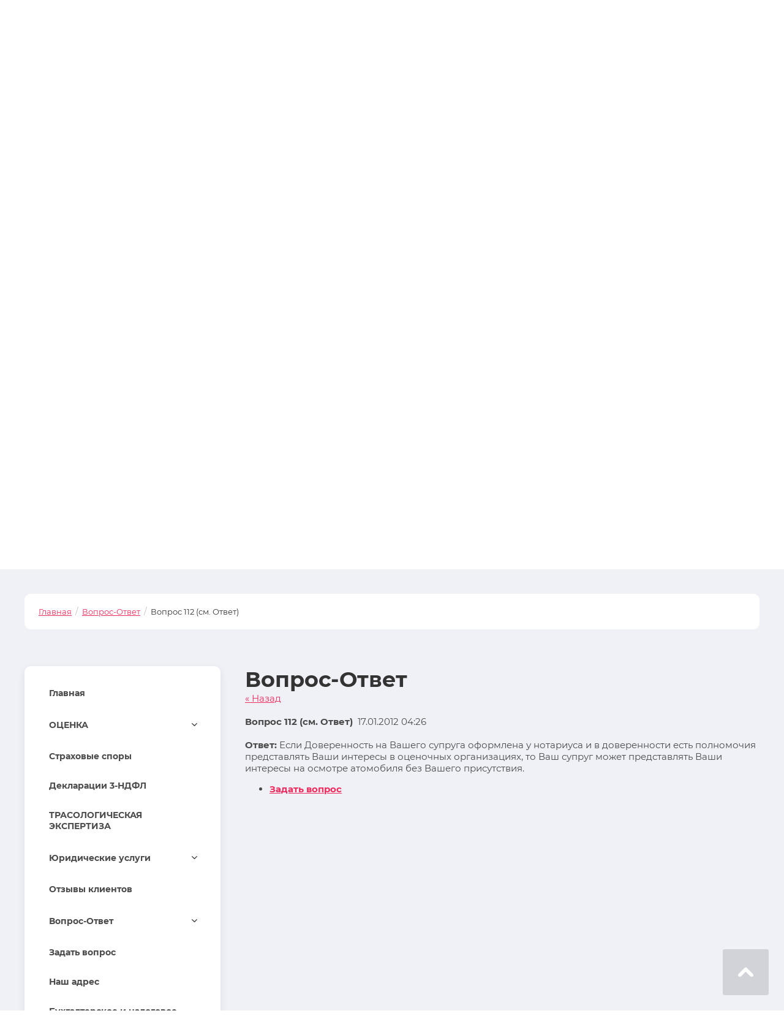

--- FILE ---
content_type: text/html; charset=utf-8
request_url: https://vizavi-ocenka.ru/vopros-otvet/news_post/9677603
body_size: 32242
content:
<!DOCTYPE html>
<html lang='ru'>
<head>
<link rel="stylesheet" href="/t/v26/images/mosaic/designs/design-ipt3eiyeg-1676956544_styles.css">
<meta charset="utf-8">
<meta name="robots" content="all">
<title>Вопрос-Ответ</title>
<meta name="description" content="Вопрос-Ответ">
<meta name="keywords" content="Вопрос-Ответ">
<meta name="viewport" content="width=device-width, initial-scale=1">
<meta name="format-detection" content="telephone=no">


<script>
 var mapKeys = {
     google: "",
     yandex: ""
 };
 var mosaicDesignId = 977507;
 var mosaicDesignPrefix = 'ipt3eiyeg-1676956544';
 var mosaicTimeZone = 'Europe/Moscow';
</script>


<link rel="stylesheet" href="/g/s3/mosaic/css/ms_site_default.css">
<script src="/g/libs/jquery/1.10.2/jquery.min.js"></script>

 	<script src="/g/s3/mosaic/js/do/do.js?rnd=1769902983"></script>
	<link rel="stylesheet" href="/g/css/styles_articles_tpl.css">
	<link rel="stylesheet" href="/g/s3/mosaic/css/animate.css">
	<link rel="stylesheet" href="/t/v26/images/mosaic/modules_patch.scss.css?rnd=1769902983">
	<script src="/g/s3/misc/form/1.2.0/s3.form.js"></script>

<meta name="google-site-verification" content="tLsQAKVYCt8nhf3MytzJAnG89Nvf6IOkR6Ifvu6ysGI" />

            <!-- 46b9544ffa2e5e73c3c971fe2ede35a5 -->
            <script src='/shared/s3/js/lang/ru.js'></script>
            <script src='/shared/s3/js/common.min.js'></script>
        <link rel='stylesheet' type='text/css' href='/shared/s3/css/calendar.css' /><link rel='stylesheet' type='text/css' href='/shared/highslide-4.1.13/highslide.min.css'/>
<script type='text/javascript' src='/shared/highslide-4.1.13/highslide.packed.js'></script>
<script type='text/javascript'>
hs.graphicsDir = '/shared/highslide-4.1.13/graphics/';
hs.outlineType = null;
hs.showCredits = false;
hs.lang={cssDirection:'ltr',loadingText:'Загрузка...',loadingTitle:'Кликните чтобы отменить',focusTitle:'Нажмите чтобы перенести вперёд',fullExpandTitle:'Увеличить',fullExpandText:'Полноэкранный',previousText:'Предыдущий',previousTitle:'Назад (стрелка влево)',nextText:'Далее',nextTitle:'Далее (стрелка вправо)',moveTitle:'Передвинуть',moveText:'Передвинуть',closeText:'Закрыть',closeTitle:'Закрыть (Esc)',resizeTitle:'Восстановить размер',playText:'Слайд-шоу',playTitle:'Слайд-шоу (пробел)',pauseText:'Пауза',pauseTitle:'Приостановить слайд-шоу (пробел)',number:'Изображение %1/%2',restoreTitle:'Нажмите чтобы посмотреть картинку, используйте мышь для перетаскивания. Используйте клавиши вперёд и назад'};</script>
<link rel="icon" href="/favicon.ico" type="image/x-icon">
<link rel="apple-touch-icon" href="/touch-icon-iphone.png">
<link rel="apple-touch-icon" sizes="76x76" href="/touch-icon-ipad.png">
<link rel="apple-touch-icon" sizes="120x120" href="/touch-icon-iphone-retina.png">
<link rel="apple-touch-icon" sizes="152x152" href="/touch-icon-ipad-retina.png">
<meta name="msapplication-TileImage" content="/touch-w8-mediumtile.png"/>
<meta name="msapplication-square70x70logo" content="/touch-w8-smalltile.png" />
<meta name="msapplication-square150x150logo" content="/touch-w8-mediumtile.png" />
<meta name="msapplication-wide310x150logo" content="/touch-w8-widetile.png" />
<meta name="msapplication-square310x310logo" content="/touch-w8-largetile.png" />

<!--s3_require-->
<link rel="stylesheet" href="/t/images/mosaic/symbols/symbol-i3hk0ta53_styles.css" type="text/css"/>
<link rel="stylesheet" href="/t/images/mosaic/symbols/symbol-if4irbtck_styles.css" type="text/css"/>
<link rel="stylesheet" href="/t/images/mosaic/symbols/symbol-ifubern0d_styles.css" type="text/css"/>
<link rel="stylesheet" href="/t/images/mosaic/symbols/symbol-idz9hqdxf_styles.css" type="text/css"/>
<link rel="stylesheet" href="/t/images/mosaic/symbols/symbol-ixd7jnpof_styles.css" type="text/css"/>
<link rel="stylesheet" href="/t/images/mosaic/symbols/symbol-iu0j5m2nb_styles.css" type="text/css"/>
<link rel="stylesheet" href="/t/images/mosaic/symbols/symbol-ia34rzyjl_styles.css" type="text/css"/>
<link rel="stylesheet" href="/t/images/mosaic/symbols/symbol-in6pe4l5d_styles.css" type="text/css"/>

<link rel="stylesheet" href="/t/images/mosaic/symbols/symbol-ih2cep3yu_styles.css" type="text/css"/>
<link rel="stylesheet" href="/t/images/mosaic/symbols/symbol-ix7rvwovv_styles.css" type="text/css"/>
<link rel="stylesheet" href="/t/images/mosaic/symbols/symbol-ict0x8pqc_styles.css" type="text/css"/>
<!--/s3_require-->




</head>
<body>
<div class='mosaic-wrap'>
<div class='root root--u-ipt3eiyeg' id='ipt3eiyeg_0'>
<div class='section section--u-ijhi56lb5' id='ijhi56lb5_0' data-do-section='{"screen":{"scroll":false,"smooth":true}}'>

<div class='container container--u-ih2cep3yu' id='ih2cep3yu_0'>
<div class='div div--u-ia0qdbmr7' id='ia0qdbmr7_0'>
<div class='div div--u-idpky8w7t' id='idpky8w7t_0'>
<a href='/' class='link-universal link-universal--u-ip2o3trdv' id='ip2o3trdv_0' data-do-link_universal='{"screen":{"type":"link","popup":"none","eventName":"none","eventElement":"self","eventAction":"","selectedTag":"","linkType":"link","blank":false}}'>
<div class='div div--u-ir4ycdamz' id='ir4ycdamz_0'>
<div class='imageFit imageFit--u-i4gah0qdk' id='i4gah0qdk_0' data-do-image='{"screen":{"objectFit":"contain","maxWidth":900,"maxHeight":800}}'>
<img data-origin-src='/thumb/2/xuw97MBfShnQ3O8aPjgaDw/r/d/logo_new1.png' data-size='400x92' src='/thumb/2/10s7cgv8qfi-nYLGmbE7nw/900r800/d/logo_new1.png' alt='logo_new1' title='' class='imageFit__img imageFit__img--u-i89ucjm73' id='i89ucjm73_0' />
<div class='imageFit__overlay imageFit__overlay--u-ipgmzsffl' id='ipgmzsffl_0'></div>
<div class='imageFit__zoom imageFit__zoom--u-iu4212dtu' id='iu4212dtu_0'>
<span class='svg_image svg_image--u-ipm481utb' id='ipm481utb_0' data-do-svg_image='{"screen":{"stretch":true}}'>

</span>
</div>
</div>
</div>
<div class='div div--u-in4pt3khg' id='in4pt3khg_0'>
</div>
</a>
</div>
</div>
<div class='div div--u-ipwf996qz' id='ipwf996qz_0'>
<div class='div div--u-ibn1lwcpe' id='ibn1lwcpe_0'>
<div class='div div--u-i5aourgyl' id='i5aourgyl_0'>
<span class='svg_image svg_image--u-iqpl7xg8i' id='iqpl7xg8i_0' data-do-svg_image='{"screen":{"stretch":true}}'>
<svg xmlns="http://www.w3.org/2000/svg" width="180" height="180" viewBox="0 0 10.36 10.36" shape-rendering="geometricPrecision" text-rendering="geometricPrecision" image-rendering="optimizeQuality" fill-rule="evenodd" clip-rule="evenodd" data-prefix="itxymhiim"><g fill-rule="nonzero"><path d="M9.55 4.31h.81C10.36 1.93 8.43 0 6.06 0v.82c1.92 0 3.49 1.56 3.49 3.49z" class="path-iarlmhlx4"/><path d="M7.9 4.34h.82a2.7 2.7 0 0 0-2.7-2.69v.82c1.04 0 1.88.84 1.88 1.87zM8.79 7.94l-1.16 1.6c-1.42-.1-3.11-.98-4.47-2.34C1.8 5.84.93 4.15.83 2.74l1.59-1.16c.01-.01.03-.02.04-.02.01 0 .04.01.05.03l1.21 1.54c.03.04.03.14-.01.18L2.62 4.56l.16.25c.02.04.53.86 1.22 1.55.69.69 1.52 1.21 1.55 1.23l.26.16 1.24-1.1c.04-.03.15-.04.19 0l1.54 1.2c.02.02.03.06.01.09zm.49-.73L7.74 6a.935.935 0 0 0-.59-.2c-.24 0-.46.09-.64.24l-.78.68a8.21 8.21 0 0 1-1.15-.93c-.4-.41-.75-.88-.94-1.16l.69-.78c.29-.34.31-.88.03-1.23l-1.2-1.54a.887.887 0 0 0-.7-.33c-.19 0-.37.05-.52.16L0 2.33v.21c.02 1.69.99 3.65 2.58 5.24 1.6 1.59 3.56 2.56 5.24 2.58h.21l1.42-1.94c.28-.38.2-.92-.17-1.21z" class="path-iplwrdppu"/></g></svg>
</span>
</div>
<div class='columns columns--u-i5242v3p2' id='i5242v3p2_0'>
<div data-mosaic-width-number='' class='column column--u-i2frrlybj' id='i2frrlybj_0'>
<div class='text text--u-iv7rt5pf6' id='iv7rt5pf6_0'>
<span class='text-block-wrap-div' >Телефон:</span>
</div>
</div>
<div data-mosaic-width-number='' class='column column--u-i9uhsk2oo' id='i9uhsk2oo_0'>
<div class='list list--u-ix9hc33ln' id='ix9hc33ln_0'>
<div class='list__item list__item--u-id98629mw' id='id98629mw_0'>
<a target='_self' href='tel:+7(846)97-97-381' class='link-universal link-universal--u-i2rx1y7e6' id='i2rx1y7e6_0' data-do-link_universal='{"screen":{"type":"link","popup":"none","eventName":"none","eventElement":"self","eventAction":"","selectedTag":"","linkType":"phone","blank":false}}'>
<div class='text text--u-ipu5ri1wg' id='ipu5ri1wg_0'>
<span class='text-block-wrap-div' >+7 (846) 372-39-05</span>
</div>
</a>
</div>
<div class='list__item list__item--u-id98629mw' id='id98629mw_1'>
<a target='_self' href='tel:+7(927)6036-217' class='link-universal link-universal--u-i2rx1y7e6' id='i2rx1y7e6_1' data-do-link_universal='{"screen":{"type":"link","popup":"none","eventName":"none","eventElement":"self","eventAction":"","selectedTag":"","linkType":"phone","blank":false}}'>
<div class='text text--u-ipu5ri1wg' id='ipu5ri1wg_1'>
<span class='text-block-wrap-div' >+7 (927) 603-62-17</span>
</div>
</a>
</div>
</div>
</div>
</div>
</div>
<div class='text text--u-iccfkif30' id='iccfkif30_0'>
<span class='text-block-wrap-div' >с 9-00 до 18-00 без обеда</span>
</div>
</div>
<div class='div div--u-i1k6qbk4m' id='i1k6qbk4m_0'>
<div class='div div--u-i9ad8c171' id='i9ad8c171_0'>
<div class='div div--u-i36unuxwm' id='i36unuxwm_0'>
<span class='svg_image svg_image--u-ihiocfplw' id='ihiocfplw_0' data-do-svg_image='{"screen":{"stretch":true}}'>
<svg xmlns="http://www.w3.org/2000/svg" width="153" height="188" viewBox="0 0 8.37 10.32" shape-rendering="geometricPrecision" text-rendering="geometricPrecision" image-rendering="optimizeQuality" fill-rule="evenodd" clip-rule="evenodd" data-prefix="i5szszg1m"><g fill-rule="nonzero"><path d="M4.19 9.4C3.42 8.87.78 6.85.78 4.19.78 2.31 2.31.78 4.19.78 6.07.78 7.6 2.31 7.6 4.19c0 2.66-2.65 4.68-3.41 5.21zm0-9.4C1.88 0 0 1.88 0 4.19c0 3.53 3.82 5.91 3.98 6.01l.21.12.2-.12c.16-.1 3.98-2.48 3.98-6.01C8.37 1.88 6.5 0 4.19 0z" class="path-i3xualywp"/><path d="M4.19 5.13c-.52 0-.95-.42-.95-.94s.43-.95.95-.95.94.43.94.95-.42.94-.94.94zm0-2.66a1.72 1.72 0 1 0 0 3.44 1.72 1.72 0 0 0 0-3.44z" class="path-is0dq3as6"/></g></svg>
</span>
</div>
<div class='list list--u-imqkab4g6' id='imqkab4g6_0'>
<div class='list__item list__item--u-iigxa7nwf' id='iigxa7nwf_0'>
<div class='text text--u-iwrffmewe' id='iwrffmewe_0'>
<span class='text-block-wrap-div' >Россия, г. Самара, ул. Буянова, д. 120, офис 22, этаж 2, код домофона 22</span>
</div>
</div>
</div>
</div>
</div>
<div class='div div--u-i0hdgjaw7' id='i0hdgjaw7_0'>
<div role='button' class='link-universal link-universal--u-iague1cq9' id='iague1cq9_0' data-do-link_universal='{"screen":{"type":"button","popup":"ia34rzyjl_0","sidepanel":false,"eventName":"none","eventElement":"self","eventAction":"","selectedTag":"","linkType":"link","blank":false}}'>
<div class='text text--u-itpvnq8ri' id='itpvnq8ri_0'>
<span class='text-block-wrap-div' >Заказать звонок</span>
</div>
</div>
</div>
</div></div>
<div class='section section--u-ia011p3xa' id='ia011p3xa_0' data-do-section='{"screen":{"scroll":false,"smooth":true}}'>

<div class='container container--u-ix7rvwovv' id='ix7rvwovv_0'>
<div class='div div--u-idiluukz6' id='idiluukz6_0'>
<div class='hor-menu hor-menu--u-ifhvvayfc' id='ifhvvayfc_0' data-do-menu_horizontal='{"screen":{"mode":"Popup","cancelForward":false,"more":true,"toLevel":0,"firstClickOpen":false}}'>
<ul class='hor-menu__list hor-menu__list--u-ig84tvsje' id='ig84tvsje_0'>
    <li class='hor-menu__item hor-menu__item--u-i35jyt10p ' id='i35jyt10p_0'>
<a   href='/' class='hor-menu__link hor-menu__link--u-itrmmz3l1' id='itrmmz3l1_0'>
<span class='hor-menu__text hor-menu__text--u-ivybkuzv1' id='ivybkuzv1_0'>
<span class='text-block-wrap-div' >Главная</span>
</span>
</a>


                </li>
            <li class='hor-menu__item hor-menu__item--u-i35jyt10p ' id='i35jyt10p_1'>
<a   href='/catalog' class='hor-menu__link hor-menu__link--u-itrmmz3l1' id='itrmmz3l1_1'>
<span class='hor-menu__text hor-menu__text--u-ivybkuzv1' id='ivybkuzv1_1'>
<span class='text-block-wrap-div' >ОЦЕНКА</span>
</span>
<span class='hor-menu__icon hor-menu__icon--u-iaf3474fz' id='iaf3474fz_0'></span>
</a>


                <ul class='hor-menu__sub_list hor-menu__sub_list--u-i7dwe27yb' id='i7dwe27yb_0'>
    <li class='hor-menu__sub_item hor-menu__sub_item--u-ir684s5ck ' id='ir684s5ck_0'>
<a  target='_blank'  href='/ocenka_nedvizhimosti' class='hor-menu__sub_link hor-menu__sub_link--u-ig31g6zwt' id='ig31g6zwt_0'>
<span class='hor-menu__sub_text hor-menu__sub_text--u-ivpcj4wnk' id='ivpcj4wnk_0'>
<span class='text-block-wrap-div' >ОЦЕНКА НЕДВИЖИМОСТИ</span>
</span>
<span class='hor-menu__sub_icon hor-menu__sub_icon--u-igs3zufse' id='igs3zufse_0'></span>
</a>
<ul class='mosaic-ird0uzt2r mosaic-ird0uzt2r--u-ierobqhzq' id='ierobqhzq_0'>
</ul>

                <ul class='hor-menu__sub_list hor-menu__sub_list--u-i7dwe27yb' id='i7dwe27yb_1'>
    <li class='hor-menu__sub_item hor-menu__sub_item--u-ir684s5ck ' id='ir684s5ck_1'>
<a   href='/pamyatka_dlya_zakazchikov_ocenki_ne' class='hor-menu__sub_link hor-menu__sub_link--u-ig31g6zwt' id='ig31g6zwt_1'>
<span class='hor-menu__sub_text hor-menu__sub_text--u-ivpcj4wnk' id='ivpcj4wnk_1'>
<span class='text-block-wrap-div' >Памятка для заказчиков оценки недвижимости</span>
</span>
</a>

                </li>
            <li class='hor-menu__sub_item hor-menu__sub_item--u-ir684s5ck ' id='ir684s5ck_2'>
<a   href='/perechen_dokumentov,_neobhodimyh_1' class='hor-menu__sub_link hor-menu__sub_link--u-ig31g6zwt' id='ig31g6zwt_2'>
<span class='hor-menu__sub_text hor-menu__sub_text--u-ivpcj4wnk' id='ivpcj4wnk_2'>
<span class='text-block-wrap-div' >Перечень документов, необходимых для проведения работ по оценке объектов недвижимости</span>
</span>
</a>

                </li>
                    </ul></li>
            <li class='hor-menu__sub_item hor-menu__sub_item--u-ir684s5ck ' id='ir684s5ck_3'>
<a  target='_blank'  href='/ocenka_avtotransporta' class='hor-menu__sub_link hor-menu__sub_link--u-ig31g6zwt' id='ig31g6zwt_3'>
<span class='hor-menu__sub_text hor-menu__sub_text--u-ivpcj4wnk' id='ivpcj4wnk_3'>
<span class='text-block-wrap-div' >ОЦЕНКА ТРАНСПОРТНЫХ СРЕДСТВ</span>
</span>
</a>

                </li>
            <li class='hor-menu__sub_item hor-menu__sub_item--u-ir684s5ck ' id='ir684s5ck_4'>
<a  target='_blank'  href='/ocenka_uscherba_posle_dtp' class='hor-menu__sub_link hor-menu__sub_link--u-ig31g6zwt' id='ig31g6zwt_4'>
<span class='hor-menu__sub_text hor-menu__sub_text--u-ivpcj4wnk' id='ivpcj4wnk_4'>
<span class='text-block-wrap-div' >ОЦЕНКА УЩЕРБА ПОСЛЕ ДТП, АВТОЭКСПЕРТИЗА</span>
</span>
<span class='hor-menu__sub_icon hor-menu__sub_icon--u-igs3zufse' id='igs3zufse_1'></span>
</a>
<ul class='mosaic-ird0uzt2r mosaic-ird0uzt2r--u-ierobqhzq' id='ierobqhzq_1'>
</ul>

                <ul class='hor-menu__sub_list hor-menu__sub_list--u-i7dwe27yb' id='i7dwe27yb_2'>
    <li class='hor-menu__sub_item hor-menu__sub_item--u-ir684s5ck ' id='ir684s5ck_5'>
<a   href='/vopros-otvet' class='hor-menu__sub_link hor-menu__sub_link--u-ig31g6zwt' id='ig31g6zwt_5'>
<span class='hor-menu__sub_text hor-menu__sub_text--u-ivpcj4wnk' id='ivpcj4wnk_5'>
<span class='text-block-wrap-div' >ВЫ СПРАШИВАЕТЕ - МЫ ОТВЕЧАЕМ</span>
</span>
</a>

                </li>
            <li class='hor-menu__sub_item hor-menu__sub_item--u-ir684s5ck ' id='ir684s5ck_6'>
<a   href='/d/118615/d/tekst_telegrammy_dlya_vyzova_na_osmotr.doc' class='hor-menu__sub_link hor-menu__sub_link--u-ig31g6zwt' id='ig31g6zwt_6'>
<span class='hor-menu__sub_text hor-menu__sub_text--u-ivpcj4wnk' id='ivpcj4wnk_6'>
<span class='text-block-wrap-div' >Образцы телеграммы для вызова на осмотр АМТС</span>
</span>
</a>

                </li>
                    </ul></li>
            <li class='hor-menu__sub_item hor-menu__sub_item--u-ir684s5ck ' id='ir684s5ck_7'>
<a  target='_blank'  href='/ocenka_uscherba_pri_zalive' class='hor-menu__sub_link hor-menu__sub_link--u-ig31g6zwt' id='ig31g6zwt_7'>
<span class='hor-menu__sub_text hor-menu__sub_text--u-ivpcj4wnk' id='ivpcj4wnk_7'>
<span class='text-block-wrap-div' >ОЦЕНКА УЩЕРБА ПОСЛЕ ЗАЛИВА, ПОЖАРА</span>
</span>
<span class='hor-menu__sub_icon hor-menu__sub_icon--u-igs3zufse' id='igs3zufse_2'></span>
</a>
<ul class='mosaic-ird0uzt2r mosaic-ird0uzt2r--u-ierobqhzq' id='ierobqhzq_2'>
</ul>

                <ul class='hor-menu__sub_list hor-menu__sub_list--u-i7dwe27yb' id='i7dwe27yb_3'>
    <li class='hor-menu__sub_item hor-menu__sub_item--u-ir684s5ck ' id='ir684s5ck_8'>
<a   href='/d/118615/d/telegramma_dlya_vyzova_na_osmotr_kvartiry.doc' class='hor-menu__sub_link hor-menu__sub_link--u-ig31g6zwt' id='ig31g6zwt_8'>
<span class='hor-menu__sub_text hor-menu__sub_text--u-ivpcj4wnk' id='ivpcj4wnk_8'>
<span class='text-block-wrap-div' >Образцы телеграммы для вызова на осмотр квартиры</span>
</span>
</a>

                </li>
                    </ul></li>
            <li class='hor-menu__sub_item hor-menu__sub_item--u-ir684s5ck ' id='ir684s5ck_9'>
<a  target='_blank'  href='/ocenka_cennyh_bumag' class='hor-menu__sub_link hor-menu__sub_link--u-ig31g6zwt' id='ig31g6zwt_9'>
<span class='hor-menu__sub_text hor-menu__sub_text--u-ivpcj4wnk' id='ivpcj4wnk_9'>
<span class='text-block-wrap-div' >ОЦЕНКА ЦЕННЫХ БУМАГ</span>
</span>
</a>

                </li>
            <li class='hor-menu__sub_item hor-menu__sub_item--u-ir684s5ck ' id='ir684s5ck_10'>
<a  target='_blank'  href='/ocenka_biznesa' class='hor-menu__sub_link hor-menu__sub_link--u-ig31g6zwt' id='ig31g6zwt_10'>
<span class='hor-menu__sub_text hor-menu__sub_text--u-ivpcj4wnk' id='ivpcj4wnk_10'>
<span class='text-block-wrap-div' >ОЦЕНКА БИЗНЕСА</span>
</span>
</a>

                </li>
            <li class='hor-menu__sub_item hor-menu__sub_item--u-ir684s5ck ' id='ir684s5ck_11'>
<a  target='_blank'  href='/ocenka_mashin_i_oborudovaniya' class='hor-menu__sub_link hor-menu__sub_link--u-ig31g6zwt' id='ig31g6zwt_11'>
<span class='hor-menu__sub_text hor-menu__sub_text--u-ivpcj4wnk' id='ivpcj4wnk_11'>
<span class='text-block-wrap-div' >ОЦЕНКА МАШИН И ОБОРУДОВАНИЯ</span>
</span>
</a>

                </li>
                    </ul></li>
            <li class='hor-menu__item hor-menu__item--u-i35jyt10p ' id='i35jyt10p_2'>
<a   href='/strahovye_spory' class='hor-menu__link hor-menu__link--u-itrmmz3l1' id='itrmmz3l1_2'>
<span class='hor-menu__text hor-menu__text--u-ivybkuzv1' id='ivybkuzv1_2'>
<span class='text-block-wrap-div' >Страховые споры</span>
</span>
</a>


                </li>
            <li class='hor-menu__item hor-menu__item--u-i35jyt10p ' id='i35jyt10p_3'>
<a  target='_blank'  href='/zapolnenie-deklaracij-3-ndfl' class='hor-menu__link hor-menu__link--u-itrmmz3l1' id='itrmmz3l1_3'>
<span class='hor-menu__text hor-menu__text--u-ivybkuzv1' id='ivybkuzv1_3'>
<span class='text-block-wrap-div' >Декларации 3-НДФЛ</span>
</span>
</a>


                </li>
            <li class='hor-menu__item hor-menu__item--u-i35jyt10p ' id='i35jyt10p_4'>
<a  target='_blank'  href='/ekspertiza' class='hor-menu__link hor-menu__link--u-itrmmz3l1' id='itrmmz3l1_4'>
<span class='hor-menu__text hor-menu__text--u-ivybkuzv1' id='ivybkuzv1_4'>
<span class='text-block-wrap-div' >ТРАСОЛОГИЧЕСКАЯ ЭКСПЕРТИЗА</span>
</span>
</a>


                </li>
            <li class='hor-menu__item hor-menu__item--u-i35jyt10p ' id='i35jyt10p_5'>
<a  target='_blank'  href='/yuridicheskie_uslugi' class='hor-menu__link hor-menu__link--u-itrmmz3l1' id='itrmmz3l1_5'>
<span class='hor-menu__text hor-menu__text--u-ivybkuzv1' id='ivybkuzv1_5'>
<span class='text-block-wrap-div' >Юридические услуги</span>
</span>
<span class='hor-menu__icon hor-menu__icon--u-iaf3474fz' id='iaf3474fz_1'></span>
</a>


                <ul class='hor-menu__sub_list hor-menu__sub_list--u-i7dwe27yb' id='i7dwe27yb_4'>
    <li class='hor-menu__sub_item hor-menu__sub_item--u-ir684s5ck ' id='ir684s5ck_12'>
<a   href='/strahovye_spory' class='hor-menu__sub_link hor-menu__sub_link--u-ig31g6zwt' id='ig31g6zwt_12'>
<span class='hor-menu__sub_text hor-menu__sub_text--u-ivpcj4wnk' id='ivpcj4wnk_12'>
<span class='text-block-wrap-div' >СТРАХОВЫЕ СПОРЫ</span>
</span>
<span class='hor-menu__sub_icon hor-menu__sub_icon--u-igs3zufse' id='igs3zufse_3'></span>
</a>
<ul class='mosaic-ird0uzt2r mosaic-ird0uzt2r--u-ierobqhzq' id='ierobqhzq_3'>
</ul>

                <ul class='hor-menu__sub_list hor-menu__sub_list--u-i7dwe27yb' id='i7dwe27yb_5'>
    <li class='hor-menu__sub_item hor-menu__sub_item--u-ir684s5ck ' id='ir684s5ck_13'>
<a   href='/vopros-otvet' class='hor-menu__sub_link hor-menu__sub_link--u-ig31g6zwt' id='ig31g6zwt_13'>
<span class='hor-menu__sub_text hor-menu__sub_text--u-ivpcj4wnk' id='ivpcj4wnk_13'>
<span class='text-block-wrap-div' >ВЫ СПРАШИВАЕТЕ - МЫ ОТВЕЧАЕМ</span>
</span>
</a>

                </li>
                    </ul></li>
            <li class='hor-menu__sub_item hor-menu__sub_item--u-ir684s5ck ' id='ir684s5ck_14'>
<a   href='/trudovye_spory' class='hor-menu__sub_link hor-menu__sub_link--u-ig31g6zwt' id='ig31g6zwt_14'>
<span class='hor-menu__sub_text hor-menu__sub_text--u-ivpcj4wnk' id='ivpcj4wnk_14'>
<span class='text-block-wrap-div' >ТРУДОВЫЕ СПОРЫ</span>
</span>
<span class='hor-menu__sub_icon hor-menu__sub_icon--u-igs3zufse' id='igs3zufse_4'></span>
</a>
<ul class='mosaic-ird0uzt2r mosaic-ird0uzt2r--u-ierobqhzq' id='ierobqhzq_4'>
</ul>

                <ul class='hor-menu__sub_list hor-menu__sub_list--u-i7dwe27yb' id='i7dwe27yb_6'>
    <li class='hor-menu__sub_item hor-menu__sub_item--u-ir684s5ck ' id='ir684s5ck_15'>
<a   href='/nezakonnoye-uvolneniye' class='hor-menu__sub_link hor-menu__sub_link--u-ig31g6zwt' id='ig31g6zwt_15'>
<span class='hor-menu__sub_text hor-menu__sub_text--u-ivpcj4wnk' id='ivpcj4wnk_15'>
<span class='text-block-wrap-div' >Незаконное увольнение</span>
</span>
</a>

                </li>
            <li class='hor-menu__sub_item hor-menu__sub_item--u-ir684s5ck ' id='ir684s5ck_16'>
<a   href='/vzyskaniye-zarplaty-i-premiy' class='hor-menu__sub_link hor-menu__sub_link--u-ig31g6zwt' id='ig31g6zwt_16'>
<span class='hor-menu__sub_text hor-menu__sub_text--u-ivpcj4wnk' id='ivpcj4wnk_16'>
<span class='text-block-wrap-div' >Взыскание зарплаты и премий</span>
</span>
</a>

                </li>
                    </ul></li>
            <li class='hor-menu__sub_item hor-menu__sub_item--u-ir684s5ck ' id='ir684s5ck_17'>
<a   href='/semeynye_spory' class='hor-menu__sub_link hor-menu__sub_link--u-ig31g6zwt' id='ig31g6zwt_17'>
<span class='hor-menu__sub_text hor-menu__sub_text--u-ivpcj4wnk' id='ivpcj4wnk_17'>
<span class='text-block-wrap-div' >СЕМЕЙНЫЕ СПОРЫ</span>
</span>
<span class='hor-menu__sub_icon hor-menu__sub_icon--u-igs3zufse' id='igs3zufse_5'></span>
</a>
<ul class='mosaic-ird0uzt2r mosaic-ird0uzt2r--u-ierobqhzq' id='ierobqhzq_5'>
</ul>

                <ul class='hor-menu__sub_list hor-menu__sub_list--u-i7dwe27yb' id='i7dwe27yb_7'>
    <li class='hor-menu__sub_item hor-menu__sub_item--u-ir684s5ck ' id='ir684s5ck_18'>
<a   href='/rastorzhenie_braka_razvod_v_sude' class='hor-menu__sub_link hor-menu__sub_link--u-ig31g6zwt' id='ig31g6zwt_18'>
<span class='hor-menu__sub_text hor-menu__sub_text--u-ivpcj4wnk' id='ivpcj4wnk_18'>
<span class='text-block-wrap-div' >Расторжение брака (развод) в суде</span>
</span>
</a>

                </li>
            <li class='hor-menu__sub_item hor-menu__sub_item--u-ir684s5ck ' id='ir684s5ck_19'>
<a   href='/razdel_imuschestva' class='hor-menu__sub_link hor-menu__sub_link--u-ig31g6zwt' id='ig31g6zwt_19'>
<span class='hor-menu__sub_text hor-menu__sub_text--u-ivpcj4wnk' id='ivpcj4wnk_19'>
<span class='text-block-wrap-div' >Раздел имущества</span>
</span>
</a>

                </li>
            <li class='hor-menu__sub_item hor-menu__sub_item--u-ir684s5ck ' id='ir684s5ck_20'>
<a   href='/vzyskanie_alimentov' class='hor-menu__sub_link hor-menu__sub_link--u-ig31g6zwt' id='ig31g6zwt_20'>
<span class='hor-menu__sub_text hor-menu__sub_text--u-ivpcj4wnk' id='ivpcj4wnk_20'>
<span class='text-block-wrap-div' >Взыскание алиментов</span>
</span>
</a>

                </li>
            <li class='hor-menu__sub_item hor-menu__sub_item--u-ir684s5ck ' id='ir684s5ck_21'>
<a   href='/spory-o-detyakh-pri-razvode' class='hor-menu__sub_link hor-menu__sub_link--u-ig31g6zwt' id='ig31g6zwt_21'>
<span class='hor-menu__sub_text hor-menu__sub_text--u-ivpcj4wnk' id='ivpcj4wnk_21'>
<span class='text-block-wrap-div' >Споры о детях при разводе</span>
</span>
</a>

                </li>
                    </ul></li>
            <li class='hor-menu__sub_item hor-menu__sub_item--u-ir684s5ck ' id='ir684s5ck_22'>
<a  target='_blank'  href='/vzyskanie_dolgov' class='hor-menu__sub_link hor-menu__sub_link--u-ig31g6zwt' id='ig31g6zwt_22'>
<span class='hor-menu__sub_text hor-menu__sub_text--u-ivpcj4wnk' id='ivpcj4wnk_22'>
<span class='text-block-wrap-div' >ВЗЫСКАНИЕ ЗАДОЛЖЕННОСТИ</span>
</span>
</a>

                </li>
            <li class='hor-menu__sub_item hor-menu__sub_item--u-ir684s5ck ' id='ir684s5ck_23'>
<a   href='/zaschita_prav_potrebiteley' class='hor-menu__sub_link hor-menu__sub_link--u-ig31g6zwt' id='ig31g6zwt_23'>
<span class='hor-menu__sub_text hor-menu__sub_text--u-ivpcj4wnk' id='ivpcj4wnk_23'>
<span class='text-block-wrap-div' >ЗАЩИТА ПРАВ ПОТРЕБИТЕЛЕЙ</span>
</span>
</a>

                </li>
            <li class='hor-menu__sub_item hor-menu__sub_item--u-ir684s5ck ' id='ir684s5ck_24'>
<a   href='/yuridicheskoe_obsluzhivanie_organiz' class='hor-menu__sub_link hor-menu__sub_link--u-ig31g6zwt' id='ig31g6zwt_24'>
<span class='hor-menu__sub_text hor-menu__sub_text--u-ivpcj4wnk' id='ivpcj4wnk_24'>
<span class='text-block-wrap-div' >ЮРИДИЧЕСКОЕ ОБСЛУЖИВАНИЕ ОРГАНИЗАЦИЙ И ИНДИВИДУАЛЬНЫХ ПРЕДПРИНИМАТЕЛЕЙ</span>
</span>
</a>

                </li>
            <li class='hor-menu__sub_item hor-menu__sub_item--u-ir684s5ck ' id='ir684s5ck_25'>
<a   href='/nasledstvennyye-spory' class='hor-menu__sub_link hor-menu__sub_link--u-ig31g6zwt' id='ig31g6zwt_25'>
<span class='hor-menu__sub_text hor-menu__sub_text--u-ivpcj4wnk' id='ivpcj4wnk_25'>
<span class='text-block-wrap-div' >Наследственные споры</span>
</span>
</a>

                </li>
            <li class='hor-menu__sub_item hor-menu__sub_item--u-ir684s5ck ' id='ir684s5ck_26'>
<a   href='/registratsiya-organizatsiy' class='hor-menu__sub_link hor-menu__sub_link--u-ig31g6zwt' id='ig31g6zwt_26'>
<span class='hor-menu__sub_text hor-menu__sub_text--u-ivpcj4wnk' id='ivpcj4wnk_26'>
<span class='text-block-wrap-div' >Регистрация организаций</span>
</span>
</a>

                </li>
                    </ul></li>
            <li class='hor-menu__item hor-menu__item--u-i35jyt10p ' id='i35jyt10p_6'>
<a  target='_blank'  href='/board' class='hor-menu__link hor-menu__link--u-itrmmz3l1' id='itrmmz3l1_6'>
<span class='hor-menu__text hor-menu__text--u-ivybkuzv1' id='ivybkuzv1_6'>
<span class='text-block-wrap-div' >Отзывы клиентов</span>
</span>
</a>


                </li>
            <li class='hor-menu__item hor-menu__item--u-i35jyt10p is-current' id='i35jyt10p_7'>
<a  target='_blank'  href='/vopros-otvet' class='hor-menu__link hor-menu__link--u-itrmmz3l1' id='itrmmz3l1_7'>
<span class='hor-menu__text hor-menu__text--u-ivybkuzv1' id='ivybkuzv1_7'>
<span class='text-block-wrap-div' >Вопрос-Ответ</span>
</span>
<span class='hor-menu__icon hor-menu__icon--u-iaf3474fz' id='iaf3474fz_2'></span>
</a>


                <ul class='hor-menu__sub_list hor-menu__sub_list--u-i7dwe27yb' id='i7dwe27yb_8'>
    <li class='hor-menu__sub_item hor-menu__sub_item--u-ir684s5ck ' id='ir684s5ck_27'>
<a   href='/zadat_vopros' class='hor-menu__sub_link hor-menu__sub_link--u-ig31g6zwt' id='ig31g6zwt_27'>
<span class='hor-menu__sub_text hor-menu__sub_text--u-ivpcj4wnk' id='ivpcj4wnk_27'>
<span class='text-block-wrap-div' >Задать вопрос</span>
</span>
</a>

                </li>
                    </ul></li>
            <li class='hor-menu__item hor-menu__item--u-i35jyt10p ' id='i35jyt10p_8'>
<a  target='_blank'  href='/zadat_vopros' class='hor-menu__link hor-menu__link--u-itrmmz3l1' id='itrmmz3l1_8'>
<span class='hor-menu__text hor-menu__text--u-ivybkuzv1' id='ivybkuzv1_8'>
<span class='text-block-wrap-div' >Задать вопрос</span>
</span>
</a>


                </li>
            <li class='hor-menu__item hor-menu__item--u-i35jyt10p ' id='i35jyt10p_9'>
<a  target='_blank'  href='/nash-adres' class='hor-menu__link hor-menu__link--u-itrmmz3l1' id='itrmmz3l1_9'>
<span class='hor-menu__text hor-menu__text--u-ivybkuzv1' id='ivybkuzv1_9'>
<span class='text-block-wrap-div' >Наш адрес</span>
</span>
</a>


                </li>
            <li class='hor-menu__item hor-menu__item--u-i35jyt10p ' id='i35jyt10p_10'>
<a   href='/buhgalterskoe-i-nalogovoe-obsluzhivanie-biznesa' class='hor-menu__link hor-menu__link--u-itrmmz3l1' id='itrmmz3l1_10'>
<span class='hor-menu__text hor-menu__text--u-ivybkuzv1' id='ivybkuzv1_10'>
<span class='text-block-wrap-div' >Бухгалтерское и налоговое обслуживание бизнеса</span>
</span>
</a>


</li></ul>
<ul class='hor-menu__more_list hor-menu__more_list--u-ihkjnoq3u' id='ihkjnoq3u_0'>
<li class='hor-menu__item hor-menu__item--u-iqedru4kb' id='iqedru4kb_0'>
<a href='#' class='hor-menu__more_link hor-menu__more_link--u-ihgj2n12x' id='ihgj2n12x_0'>
<span class='hor-menu__text hor-menu__text--u-irx1nyjst' id='irx1nyjst_0'>
<span class='text-block-wrap-div' >...</span>
</span>
</a>
<ul class='hor-menu__sub_list hor-menu__sub_list--u-izk1xre6d' id='izk1xre6d_0'>
</ul>
</li>
</ul>
</div>
</div>
<div class='div div--u-i6e9h3wd3' id='i6e9h3wd3_0'>
<div class='mosaic-search mosaic-search--u-ivw87keij' id='ivw87keij_0' data-do-search='{"screen":{"input":"hide","inputWidth":"150","mosaicshowinput":false}}'>
<form action='/search' method='get' class='mosaic-search__form mosaic-search__form--u-i68cpqzpf' id='i68cpqzpf_0'>
<label class='mosaic-search__label mosaic-search__label--u-ixc236px2' id='ixc236px2_0'>
<input name='search' placeholder='Поиск...' class='mosaic-search__input mosaic-search__input--u-iq0u0cjls' id='iq0u0cjls_0' />
</label>
<button class='mosaic-search__button mosaic-search__button--u-il7dsiz9x' id='il7dsiz9x_0'>
<span class='svg_image svg_image--u-ij98u9mgw' id='ij98u9mgw_0' data-do-svg_image='{"screen":{"stretch":true}}'>
<svg height="50" viewBox="0 0 50 50" width="50" xmlns="http://www.w3.org/2000/svg" data-prefix="ikqtepsc9"><path d="M38.084 7.398c-8.531-8.53-22.36-8.53-30.89 0-8.53 8.53-8.53 22.36 0 30.89 7.331 7.33 18.566 8.341 26.998 3.074l8.132 8.13a4.496 4.496 0 0 0 6.359-6.357l-8.002-8c5.805-8.505 4.948-20.192-2.597-27.737zm-5.452 25.438c-5.518 5.52-14.467 5.52-19.986 0-5.519-5.519-5.519-14.468 0-19.988 5.519-5.518 14.468-5.518 19.986 0 5.522 5.52 5.522 14.469 0 19.988z" class="path-ibrrhz6sk"/></svg>
</span>
<span class='mosaic-search__span mosaic-search__span--u-i73pte3jg' id='i73pte3jg_0'>
<span class='text-block-wrap-div' >Поиск</span>
</span>
</button>
<re-captcha data-captcha="recaptcha"
     data-name="captcha"
     data-sitekey="6LddAuIZAAAAAAuuCT_s37EF11beyoreUVbJlVZM"
     data-lang="ru"
     data-rsize="invisible"
     data-type="image"
     data-theme="light"></re-captcha></form>
</div>
</div>
</div></div>
<div class='section section--u-izieenqq1' id='izieenqq1_0' data-do-section='{"screen":{"scroll":false,"smooth":true}}'>
<div class='container container--u-iziff3lrf' id='iziff3lrf_0'>

<div class='div div--u-ict0x8pqc' id='ict0x8pqc_0'>
<div data-do-animation='[{"medias":["screen"],"event":"pageLoad","animation":{"name":"slideInDown","duration":2,"delay":0,"infinite":false,"loop":false}}]' class='text text--u-i5lpoj8sq' id='i5lpoj8sq_0'>
<span class='text-block-wrap-div' >ОЦЕНКА СОБСТВЕННОСТИ</span>
</div>
<div data-do-animation='[{"medias":["screen"],"event":"pageLoad","animation":{"name":"slideInDown","duration":3,"delay":0,"infinite":false,"loop":false}}]' class='text text--u-ipq59qda9' id='ipq59qda9_0'>
<span class='text-block-wrap-div' >В Самаре</span>
</div>
<div class='text text--u-ir9tqmjmj' id='ir9tqmjmj_0'>
<span class='text-block-wrap-div' >Выезд специалиста - <span style="font-weight:bolder"><span style="color:rgb(255, 42, 96)">БЕСПЛАТНО!</span></span><br><span style="color:rgb(255, 255, 255)">Опытные оценщики. Сопровождение отчета.</span></span>
</div>
<div class='div div--u-i2n0mmzst' id='i2n0mmzst_0'>
<div role='button' data-do-animation='[{"medias":["screen"],"event":"pageLoad","animation":{"name":"slideInLeft","duration":2,"delay":0,"infinite":false,"loop":false}}]' class='link-universal link-universal--u-iguz5pdql' id='iguz5pdql_0' data-do-link_universal='{"screen":{"type":"button","popup":"iu0j5m2nb_0","sidepanel":false,"eventName":"none","eventElement":"self","eventAction":"","selectedTag":"","linkType":"link","blank":false}}'>
<div class='text text--u-i7sxni4e1' id='i7sxni4e1_0'>
<span class='text-block-wrap-div' >ОСТАВИТЬ ЗАЯВКУ</span>
</div>
</div>
<div class='div div--u-ik3xcb0f8' id='ik3xcb0f8_0'>
<div role='button' data-do-animation='[{"medias":["screen"],"event":"pageLoad","animation":{"name":"slideInRight","duration":2,"delay":0,"infinite":false,"loop":false}}]' class='link-universal link-universal--u-i7np3n8rc' id='i7np3n8rc_0' data-do-link_universal='{"screen":{"type":"button","popup":"in6pe4l5d_0","sidepanel":false,"eventName":"none","eventElement":"self","eventAction":"","selectedTag":"","linkType":"link","blank":false}}'>
<div class='text text--u-is2at800r' id='is2at800r_0'>
<span class='text-block-wrap-div' >Получить консультацию</span>
</div>
</div>
</div>
</div>
</div><div data-do-animation='[{"medias":["screen"],"event":"pageLoad","animation":{"name":"slideInDown","duration":3,"delay":3,"infinite":true,"loop":false}}]' class='div div--u-i865jxeru' id='i865jxeru_0'></div>
</div>
</div>
<div class='section section--u-i7rtvq0cw' id='i7rtvq0cw_0' data-do-section='{"screen":{"scroll":true,"smooth":true}}'>
<div class='container container--u-iwkxdzxah' id='iwkxdzxah_0'>
<div class='div div--u-i3xys1oe4' id='i3xys1oe4_0'>
<div data-url='/vopros-otvet' class='mosaic-crumbs mosaic-crumbs--u-i2kb0shgj' id='i2kb0shgj_0' data-do-crumbs='{"screen":{"delimiter":"\/"}}'>
<a href="/" class="mosaic-crumbs__item_link mosaic-crumbs__item_link--u-i6yzjubvc" ><span class="text-block-wrap-div">Главная</span></a><span class="mosaic-crumbs__delimiter mosaic-crumbs__delimiter--u-ishv95ffn">/</span><a href="/vopros-otvet" class="mosaic-crumbs__item_link mosaic-crumbs__item_link--u-i6yzjubvc"><span class="text-block-wrap-div">Вопрос-Ответ</span></a><span class="mosaic-crumbs__delimiter mosaic-crumbs__delimiter--u-ishv95ffn">/</span><span class="mosaic-crumbs__last mosaic-crumbs__last--u-ib942p664"><span class="text-block-wrap-div">Вопрос 112 (см. Ответ)</span></span>
</div>
</div>
</div>
<div class='container container--u-id296p0f6' id='id296p0f6_0'>
<div class='div div--u-ifvahnm8f' id='ifvahnm8f_0'>
<div class='ver-menu ver-menu--u-ih4m3qrg6' id='ih4m3qrg6_0' data-do-menu_vertical='{"screen":{"mode":"dropdown","toLevel":0,"firstClickOpen":true}}'>
<ul class='ver-menu__list ver-menu__list--u-it843msf8' id='it843msf8_0'>
    <li class='ver-menu__item ver-menu__item--u-ir75qk3on ' id='ir75qk3on_0'>
<a   href='/' class='ver-menu__link ver-menu__link--u-ii3xv9s4a' id='ii3xv9s4a_0'>
<span class='ver-menu__text ver-menu__text--u-imn80dqg7' id='imn80dqg7_0'>
<span class='text-block-wrap-div' >Главная</span>
</span>
</a>


                </li>
            <li class='ver-menu__item ver-menu__item--u-ir75qk3on ' id='ir75qk3on_1'>
<a   href='/catalog' class='ver-menu__link ver-menu__link--u-ii3xv9s4a' id='ii3xv9s4a_1'>
<span class='ver-menu__text ver-menu__text--u-imn80dqg7' id='imn80dqg7_1'>
<span class='text-block-wrap-div' >ОЦЕНКА</span>
</span>
<span class='ver-menu__icon ver-menu__icon--u-ipfjgz8vi' id='ipfjgz8vi_0'></span>
</a>


                <ul class='ver-menu__sub_list ver-menu__sub_list--u-im40hq7n2' id='im40hq7n2_0'>
    <li class='ver-menu__sub_item ver-menu__sub_item--u-i6qqqo3md ' id='i6qqqo3md_0'>
<a  target='_blank'  href='/ocenka_nedvizhimosti' class='ver-menu__sub_link ver-menu__sub_link--u-iyd37diay' id='iyd37diay_0'>
<span class='ver-menu__sub_text ver-menu__sub_text--u-idf1ry8w0' id='idf1ry8w0_0'>
<span class='text-block-wrap-div' >ОЦЕНКА НЕДВИЖИМОСТИ</span>
</span>
<span class='ver-menu__sub_icon ver-menu__sub_icon--u-i8kpmknnz' id='i8kpmknnz_0'></span>
</a>
<ul class='mosaic-i0kjuooio mosaic-i0kjuooio--u-iz2a7xyue' id='iz2a7xyue_0'>
</ul>

                <ul class='ver-menu__sub_list ver-menu__sub_list--u-im40hq7n2' id='im40hq7n2_1'>
    <li class='ver-menu__sub_item ver-menu__sub_item--u-i6qqqo3md ' id='i6qqqo3md_1'>
<a   href='/pamyatka_dlya_zakazchikov_ocenki_ne' class='ver-menu__sub_link ver-menu__sub_link--u-iyd37diay' id='iyd37diay_1'>
<span class='ver-menu__sub_text ver-menu__sub_text--u-idf1ry8w0' id='idf1ry8w0_1'>
<span class='text-block-wrap-div' >Памятка для заказчиков оценки недвижимости</span>
</span>
</a>

                </li>
            <li class='ver-menu__sub_item ver-menu__sub_item--u-i6qqqo3md ' id='i6qqqo3md_2'>
<a   href='/perechen_dokumentov,_neobhodimyh_1' class='ver-menu__sub_link ver-menu__sub_link--u-iyd37diay' id='iyd37diay_2'>
<span class='ver-menu__sub_text ver-menu__sub_text--u-idf1ry8w0' id='idf1ry8w0_2'>
<span class='text-block-wrap-div' >Перечень документов, необходимых для проведения работ по оценке объектов недвижимости</span>
</span>
</a>

                </li>
                    </ul></li>
            <li class='ver-menu__sub_item ver-menu__sub_item--u-i6qqqo3md ' id='i6qqqo3md_3'>
<a  target='_blank'  href='/ocenka_avtotransporta' class='ver-menu__sub_link ver-menu__sub_link--u-iyd37diay' id='iyd37diay_3'>
<span class='ver-menu__sub_text ver-menu__sub_text--u-idf1ry8w0' id='idf1ry8w0_3'>
<span class='text-block-wrap-div' >ОЦЕНКА ТРАНСПОРТНЫХ СРЕДСТВ</span>
</span>
</a>

                </li>
            <li class='ver-menu__sub_item ver-menu__sub_item--u-i6qqqo3md ' id='i6qqqo3md_4'>
<a  target='_blank'  href='/ocenka_uscherba_posle_dtp' class='ver-menu__sub_link ver-menu__sub_link--u-iyd37diay' id='iyd37diay_4'>
<span class='ver-menu__sub_text ver-menu__sub_text--u-idf1ry8w0' id='idf1ry8w0_4'>
<span class='text-block-wrap-div' >ОЦЕНКА УЩЕРБА ПОСЛЕ ДТП, АВТОЭКСПЕРТИЗА</span>
</span>
<span class='ver-menu__sub_icon ver-menu__sub_icon--u-i8kpmknnz' id='i8kpmknnz_1'></span>
</a>
<ul class='mosaic-i0kjuooio mosaic-i0kjuooio--u-iz2a7xyue' id='iz2a7xyue_1'>
</ul>

                <ul class='ver-menu__sub_list ver-menu__sub_list--u-im40hq7n2' id='im40hq7n2_2'>
    <li class='ver-menu__sub_item ver-menu__sub_item--u-i6qqqo3md ' id='i6qqqo3md_5'>
<a   href='/vopros-otvet' class='ver-menu__sub_link ver-menu__sub_link--u-iyd37diay' id='iyd37diay_5'>
<span class='ver-menu__sub_text ver-menu__sub_text--u-idf1ry8w0' id='idf1ry8w0_5'>
<span class='text-block-wrap-div' >ВЫ СПРАШИВАЕТЕ - МЫ ОТВЕЧАЕМ</span>
</span>
</a>

                </li>
            <li class='ver-menu__sub_item ver-menu__sub_item--u-i6qqqo3md ' id='i6qqqo3md_6'>
<a   href='/d/118615/d/tekst_telegrammy_dlya_vyzova_na_osmotr.doc' class='ver-menu__sub_link ver-menu__sub_link--u-iyd37diay' id='iyd37diay_6'>
<span class='ver-menu__sub_text ver-menu__sub_text--u-idf1ry8w0' id='idf1ry8w0_6'>
<span class='text-block-wrap-div' >Образцы телеграммы для вызова на осмотр АМТС</span>
</span>
</a>

                </li>
                    </ul></li>
            <li class='ver-menu__sub_item ver-menu__sub_item--u-i6qqqo3md ' id='i6qqqo3md_7'>
<a  target='_blank'  href='/ocenka_uscherba_pri_zalive' class='ver-menu__sub_link ver-menu__sub_link--u-iyd37diay' id='iyd37diay_7'>
<span class='ver-menu__sub_text ver-menu__sub_text--u-idf1ry8w0' id='idf1ry8w0_7'>
<span class='text-block-wrap-div' >ОЦЕНКА УЩЕРБА ПОСЛЕ ЗАЛИВА, ПОЖАРА</span>
</span>
<span class='ver-menu__sub_icon ver-menu__sub_icon--u-i8kpmknnz' id='i8kpmknnz_2'></span>
</a>
<ul class='mosaic-i0kjuooio mosaic-i0kjuooio--u-iz2a7xyue' id='iz2a7xyue_2'>
</ul>

                <ul class='ver-menu__sub_list ver-menu__sub_list--u-im40hq7n2' id='im40hq7n2_3'>
    <li class='ver-menu__sub_item ver-menu__sub_item--u-i6qqqo3md ' id='i6qqqo3md_8'>
<a   href='/d/118615/d/telegramma_dlya_vyzova_na_osmotr_kvartiry.doc' class='ver-menu__sub_link ver-menu__sub_link--u-iyd37diay' id='iyd37diay_8'>
<span class='ver-menu__sub_text ver-menu__sub_text--u-idf1ry8w0' id='idf1ry8w0_8'>
<span class='text-block-wrap-div' >Образцы телеграммы для вызова на осмотр квартиры</span>
</span>
</a>

                </li>
                    </ul></li>
            <li class='ver-menu__sub_item ver-menu__sub_item--u-i6qqqo3md ' id='i6qqqo3md_9'>
<a  target='_blank'  href='/ocenka_cennyh_bumag' class='ver-menu__sub_link ver-menu__sub_link--u-iyd37diay' id='iyd37diay_9'>
<span class='ver-menu__sub_text ver-menu__sub_text--u-idf1ry8w0' id='idf1ry8w0_9'>
<span class='text-block-wrap-div' >ОЦЕНКА ЦЕННЫХ БУМАГ</span>
</span>
</a>

                </li>
            <li class='ver-menu__sub_item ver-menu__sub_item--u-i6qqqo3md ' id='i6qqqo3md_10'>
<a  target='_blank'  href='/ocenka_biznesa' class='ver-menu__sub_link ver-menu__sub_link--u-iyd37diay' id='iyd37diay_10'>
<span class='ver-menu__sub_text ver-menu__sub_text--u-idf1ry8w0' id='idf1ry8w0_10'>
<span class='text-block-wrap-div' >ОЦЕНКА БИЗНЕСА</span>
</span>
</a>

                </li>
            <li class='ver-menu__sub_item ver-menu__sub_item--u-i6qqqo3md ' id='i6qqqo3md_11'>
<a  target='_blank'  href='/ocenka_mashin_i_oborudovaniya' class='ver-menu__sub_link ver-menu__sub_link--u-iyd37diay' id='iyd37diay_11'>
<span class='ver-menu__sub_text ver-menu__sub_text--u-idf1ry8w0' id='idf1ry8w0_11'>
<span class='text-block-wrap-div' >ОЦЕНКА МАШИН И ОБОРУДОВАНИЯ</span>
</span>
</a>

                </li>
                    </ul></li>
            <li class='ver-menu__item ver-menu__item--u-ir75qk3on ' id='ir75qk3on_2'>
<a   href='/strahovye_spory' class='ver-menu__link ver-menu__link--u-ii3xv9s4a' id='ii3xv9s4a_2'>
<span class='ver-menu__text ver-menu__text--u-imn80dqg7' id='imn80dqg7_2'>
<span class='text-block-wrap-div' >Страховые споры</span>
</span>
</a>


                </li>
            <li class='ver-menu__item ver-menu__item--u-ir75qk3on ' id='ir75qk3on_3'>
<a  target='_blank'  href='/zapolnenie-deklaracij-3-ndfl' class='ver-menu__link ver-menu__link--u-ii3xv9s4a' id='ii3xv9s4a_3'>
<span class='ver-menu__text ver-menu__text--u-imn80dqg7' id='imn80dqg7_3'>
<span class='text-block-wrap-div' >Декларации 3-НДФЛ</span>
</span>
</a>


                </li>
            <li class='ver-menu__item ver-menu__item--u-ir75qk3on ' id='ir75qk3on_4'>
<a  target='_blank'  href='/ekspertiza' class='ver-menu__link ver-menu__link--u-ii3xv9s4a' id='ii3xv9s4a_4'>
<span class='ver-menu__text ver-menu__text--u-imn80dqg7' id='imn80dqg7_4'>
<span class='text-block-wrap-div' >ТРАСОЛОГИЧЕСКАЯ ЭКСПЕРТИЗА</span>
</span>
</a>


                </li>
            <li class='ver-menu__item ver-menu__item--u-ir75qk3on ' id='ir75qk3on_5'>
<a  target='_blank'  href='/yuridicheskie_uslugi' class='ver-menu__link ver-menu__link--u-ii3xv9s4a' id='ii3xv9s4a_5'>
<span class='ver-menu__text ver-menu__text--u-imn80dqg7' id='imn80dqg7_5'>
<span class='text-block-wrap-div' >Юридические услуги</span>
</span>
<span class='ver-menu__icon ver-menu__icon--u-ipfjgz8vi' id='ipfjgz8vi_1'></span>
</a>


                <ul class='ver-menu__sub_list ver-menu__sub_list--u-im40hq7n2' id='im40hq7n2_4'>
    <li class='ver-menu__sub_item ver-menu__sub_item--u-i6qqqo3md ' id='i6qqqo3md_12'>
<a   href='/strahovye_spory' class='ver-menu__sub_link ver-menu__sub_link--u-iyd37diay' id='iyd37diay_12'>
<span class='ver-menu__sub_text ver-menu__sub_text--u-idf1ry8w0' id='idf1ry8w0_12'>
<span class='text-block-wrap-div' >СТРАХОВЫЕ СПОРЫ</span>
</span>
<span class='ver-menu__sub_icon ver-menu__sub_icon--u-i8kpmknnz' id='i8kpmknnz_3'></span>
</a>
<ul class='mosaic-i0kjuooio mosaic-i0kjuooio--u-iz2a7xyue' id='iz2a7xyue_3'>
</ul>

                <ul class='ver-menu__sub_list ver-menu__sub_list--u-im40hq7n2' id='im40hq7n2_5'>
    <li class='ver-menu__sub_item ver-menu__sub_item--u-i6qqqo3md ' id='i6qqqo3md_13'>
<a   href='/vopros-otvet' class='ver-menu__sub_link ver-menu__sub_link--u-iyd37diay' id='iyd37diay_13'>
<span class='ver-menu__sub_text ver-menu__sub_text--u-idf1ry8w0' id='idf1ry8w0_13'>
<span class='text-block-wrap-div' >ВЫ СПРАШИВАЕТЕ - МЫ ОТВЕЧАЕМ</span>
</span>
</a>

                </li>
                    </ul></li>
            <li class='ver-menu__sub_item ver-menu__sub_item--u-i6qqqo3md ' id='i6qqqo3md_14'>
<a   href='/trudovye_spory' class='ver-menu__sub_link ver-menu__sub_link--u-iyd37diay' id='iyd37diay_14'>
<span class='ver-menu__sub_text ver-menu__sub_text--u-idf1ry8w0' id='idf1ry8w0_14'>
<span class='text-block-wrap-div' >ТРУДОВЫЕ СПОРЫ</span>
</span>
<span class='ver-menu__sub_icon ver-menu__sub_icon--u-i8kpmknnz' id='i8kpmknnz_4'></span>
</a>
<ul class='mosaic-i0kjuooio mosaic-i0kjuooio--u-iz2a7xyue' id='iz2a7xyue_4'>
</ul>

                <ul class='ver-menu__sub_list ver-menu__sub_list--u-im40hq7n2' id='im40hq7n2_6'>
    <li class='ver-menu__sub_item ver-menu__sub_item--u-i6qqqo3md ' id='i6qqqo3md_15'>
<a   href='/nezakonnoye-uvolneniye' class='ver-menu__sub_link ver-menu__sub_link--u-iyd37diay' id='iyd37diay_15'>
<span class='ver-menu__sub_text ver-menu__sub_text--u-idf1ry8w0' id='idf1ry8w0_15'>
<span class='text-block-wrap-div' >Незаконное увольнение</span>
</span>
</a>

                </li>
            <li class='ver-menu__sub_item ver-menu__sub_item--u-i6qqqo3md ' id='i6qqqo3md_16'>
<a   href='/vzyskaniye-zarplaty-i-premiy' class='ver-menu__sub_link ver-menu__sub_link--u-iyd37diay' id='iyd37diay_16'>
<span class='ver-menu__sub_text ver-menu__sub_text--u-idf1ry8w0' id='idf1ry8w0_16'>
<span class='text-block-wrap-div' >Взыскание зарплаты и премий</span>
</span>
</a>

                </li>
                    </ul></li>
            <li class='ver-menu__sub_item ver-menu__sub_item--u-i6qqqo3md ' id='i6qqqo3md_17'>
<a   href='/semeynye_spory' class='ver-menu__sub_link ver-menu__sub_link--u-iyd37diay' id='iyd37diay_17'>
<span class='ver-menu__sub_text ver-menu__sub_text--u-idf1ry8w0' id='idf1ry8w0_17'>
<span class='text-block-wrap-div' >СЕМЕЙНЫЕ СПОРЫ</span>
</span>
<span class='ver-menu__sub_icon ver-menu__sub_icon--u-i8kpmknnz' id='i8kpmknnz_5'></span>
</a>
<ul class='mosaic-i0kjuooio mosaic-i0kjuooio--u-iz2a7xyue' id='iz2a7xyue_5'>
</ul>

                <ul class='ver-menu__sub_list ver-menu__sub_list--u-im40hq7n2' id='im40hq7n2_7'>
    <li class='ver-menu__sub_item ver-menu__sub_item--u-i6qqqo3md ' id='i6qqqo3md_18'>
<a   href='/rastorzhenie_braka_razvod_v_sude' class='ver-menu__sub_link ver-menu__sub_link--u-iyd37diay' id='iyd37diay_18'>
<span class='ver-menu__sub_text ver-menu__sub_text--u-idf1ry8w0' id='idf1ry8w0_18'>
<span class='text-block-wrap-div' >Расторжение брака (развод) в суде</span>
</span>
</a>

                </li>
            <li class='ver-menu__sub_item ver-menu__sub_item--u-i6qqqo3md ' id='i6qqqo3md_19'>
<a   href='/razdel_imuschestva' class='ver-menu__sub_link ver-menu__sub_link--u-iyd37diay' id='iyd37diay_19'>
<span class='ver-menu__sub_text ver-menu__sub_text--u-idf1ry8w0' id='idf1ry8w0_19'>
<span class='text-block-wrap-div' >Раздел имущества</span>
</span>
</a>

                </li>
            <li class='ver-menu__sub_item ver-menu__sub_item--u-i6qqqo3md ' id='i6qqqo3md_20'>
<a   href='/vzyskanie_alimentov' class='ver-menu__sub_link ver-menu__sub_link--u-iyd37diay' id='iyd37diay_20'>
<span class='ver-menu__sub_text ver-menu__sub_text--u-idf1ry8w0' id='idf1ry8w0_20'>
<span class='text-block-wrap-div' >Взыскание алиментов</span>
</span>
</a>

                </li>
            <li class='ver-menu__sub_item ver-menu__sub_item--u-i6qqqo3md ' id='i6qqqo3md_21'>
<a   href='/spory-o-detyakh-pri-razvode' class='ver-menu__sub_link ver-menu__sub_link--u-iyd37diay' id='iyd37diay_21'>
<span class='ver-menu__sub_text ver-menu__sub_text--u-idf1ry8w0' id='idf1ry8w0_21'>
<span class='text-block-wrap-div' >Споры о детях при разводе</span>
</span>
</a>

                </li>
                    </ul></li>
            <li class='ver-menu__sub_item ver-menu__sub_item--u-i6qqqo3md ' id='i6qqqo3md_22'>
<a  target='_blank'  href='/vzyskanie_dolgov' class='ver-menu__sub_link ver-menu__sub_link--u-iyd37diay' id='iyd37diay_22'>
<span class='ver-menu__sub_text ver-menu__sub_text--u-idf1ry8w0' id='idf1ry8w0_22'>
<span class='text-block-wrap-div' >ВЗЫСКАНИЕ ЗАДОЛЖЕННОСТИ</span>
</span>
</a>

                </li>
            <li class='ver-menu__sub_item ver-menu__sub_item--u-i6qqqo3md ' id='i6qqqo3md_23'>
<a   href='/zaschita_prav_potrebiteley' class='ver-menu__sub_link ver-menu__sub_link--u-iyd37diay' id='iyd37diay_23'>
<span class='ver-menu__sub_text ver-menu__sub_text--u-idf1ry8w0' id='idf1ry8w0_23'>
<span class='text-block-wrap-div' >ЗАЩИТА ПРАВ ПОТРЕБИТЕЛЕЙ</span>
</span>
</a>

                </li>
            <li class='ver-menu__sub_item ver-menu__sub_item--u-i6qqqo3md ' id='i6qqqo3md_24'>
<a   href='/yuridicheskoe_obsluzhivanie_organiz' class='ver-menu__sub_link ver-menu__sub_link--u-iyd37diay' id='iyd37diay_24'>
<span class='ver-menu__sub_text ver-menu__sub_text--u-idf1ry8w0' id='idf1ry8w0_24'>
<span class='text-block-wrap-div' >ЮРИДИЧЕСКОЕ ОБСЛУЖИВАНИЕ ОРГАНИЗАЦИЙ И ИНДИВИДУАЛЬНЫХ ПРЕДПРИНИМАТЕЛЕЙ</span>
</span>
</a>

                </li>
            <li class='ver-menu__sub_item ver-menu__sub_item--u-i6qqqo3md ' id='i6qqqo3md_25'>
<a   href='/nasledstvennyye-spory' class='ver-menu__sub_link ver-menu__sub_link--u-iyd37diay' id='iyd37diay_25'>
<span class='ver-menu__sub_text ver-menu__sub_text--u-idf1ry8w0' id='idf1ry8w0_25'>
<span class='text-block-wrap-div' >Наследственные споры</span>
</span>
</a>

                </li>
            <li class='ver-menu__sub_item ver-menu__sub_item--u-i6qqqo3md ' id='i6qqqo3md_26'>
<a   href='/registratsiya-organizatsiy' class='ver-menu__sub_link ver-menu__sub_link--u-iyd37diay' id='iyd37diay_26'>
<span class='ver-menu__sub_text ver-menu__sub_text--u-idf1ry8w0' id='idf1ry8w0_26'>
<span class='text-block-wrap-div' >Регистрация организаций</span>
</span>
</a>

                </li>
                    </ul></li>
            <li class='ver-menu__item ver-menu__item--u-ir75qk3on ' id='ir75qk3on_6'>
<a  target='_blank'  href='/board' class='ver-menu__link ver-menu__link--u-ii3xv9s4a' id='ii3xv9s4a_6'>
<span class='ver-menu__text ver-menu__text--u-imn80dqg7' id='imn80dqg7_6'>
<span class='text-block-wrap-div' >Отзывы клиентов</span>
</span>
</a>


                </li>
            <li class='ver-menu__item ver-menu__item--u-ir75qk3on is-current' id='ir75qk3on_7'>
<a  target='_blank'  href='/vopros-otvet' class='ver-menu__link ver-menu__link--u-ii3xv9s4a' id='ii3xv9s4a_7'>
<span class='ver-menu__text ver-menu__text--u-imn80dqg7' id='imn80dqg7_7'>
<span class='text-block-wrap-div' >Вопрос-Ответ</span>
</span>
<span class='ver-menu__icon ver-menu__icon--u-ipfjgz8vi' id='ipfjgz8vi_2'></span>
</a>


                <ul class='ver-menu__sub_list ver-menu__sub_list--u-im40hq7n2' id='im40hq7n2_8'>
    <li class='ver-menu__sub_item ver-menu__sub_item--u-i6qqqo3md ' id='i6qqqo3md_27'>
<a   href='/zadat_vopros' class='ver-menu__sub_link ver-menu__sub_link--u-iyd37diay' id='iyd37diay_27'>
<span class='ver-menu__sub_text ver-menu__sub_text--u-idf1ry8w0' id='idf1ry8w0_27'>
<span class='text-block-wrap-div' >Задать вопрос</span>
</span>
</a>

                </li>
                    </ul></li>
            <li class='ver-menu__item ver-menu__item--u-ir75qk3on ' id='ir75qk3on_8'>
<a  target='_blank'  href='/zadat_vopros' class='ver-menu__link ver-menu__link--u-ii3xv9s4a' id='ii3xv9s4a_8'>
<span class='ver-menu__text ver-menu__text--u-imn80dqg7' id='imn80dqg7_8'>
<span class='text-block-wrap-div' >Задать вопрос</span>
</span>
</a>


                </li>
            <li class='ver-menu__item ver-menu__item--u-ir75qk3on ' id='ir75qk3on_9'>
<a  target='_blank'  href='/nash-adres' class='ver-menu__link ver-menu__link--u-ii3xv9s4a' id='ii3xv9s4a_9'>
<span class='ver-menu__text ver-menu__text--u-imn80dqg7' id='imn80dqg7_9'>
<span class='text-block-wrap-div' >Наш адрес</span>
</span>
</a>


                </li>
            <li class='ver-menu__item ver-menu__item--u-ir75qk3on ' id='ir75qk3on_10'>
<a   href='/buhgalterskoe-i-nalogovoe-obsluzhivanie-biznesa' class='ver-menu__link ver-menu__link--u-ii3xv9s4a' id='ii3xv9s4a_10'>
<span class='ver-menu__text ver-menu__text--u-imn80dqg7' id='imn80dqg7_10'>
<span class='text-block-wrap-div' >Бухгалтерское и налоговое обслуживание бизнеса</span>
</span>
</a>


</li></ul>
</div>
</div>
<div class='div div--u-i2k5gqnya' id='i2k5gqnya_0'>
<h1 class='page-title page-title--u-i7xwqskxs' id='i7xwqskxs_0'>
Вопрос-Ответ
</h1>
<div class='content content--u-isqbmutyp' id='isqbmutyp_0' data-do-content='{"screen":{"image":false,"gallery":false,"text":true,"headers":false}}'>

  
  <a href="#" onClick="document.location='/vopros-otvet/news_post/9677603'">&laquo; Назад</a><br><br>

 
  <div>
   <b>Вопрос 112 (см. Ответ)</b>&nbsp;&nbsp;17.01.2012 04:26<br><br>
   <strong>Ответ: </strong>Если Доверенность на Вашего супруга оформлена у нотариуса и в доверенности есть полномочия представлять Ваши интересы в оценочных организациях, то Ваш супруг может представлять Ваши интересы на осмотре атомобиля без Вашего присутствия.
   <br clear="all" />
  </div>

      



<ul>
<li> <a href="/zadat_vopros" ><b>Задать вопрос</b></a>
</ul>


</div>
</div>
</div>
</div>

<div class='section section--u-i3hk0ta53' id='i3hk0ta53_0' data-do-section='{"screen":{"scroll":false,"smooth":true}}'>
<div class='container container--u-ik4j9n9x9' id='ik4j9n9x9_0'>
<div class='heading heading--u-ivdap6kp3' id='ivdap6kp3_0'>
<span class='text-block-wrap-div' >Отзывы клиентов</span>
</div>
<div class='blocklist blocklist--u-i8xupy6ey' id='i8xupy6ey_0' data-do-blocklist='{"screen":{"slider":true,"effect":"slide","loop":true,"speed":500,"direction":"horizontal","dotsType":"points","swipe":true,"lastSlideArrow":false,"center":false,"column":1,"columnGroup":1,"controlsGroup":false,"autoplay":true,"delay":5000,"childrenAsync":false,"isMarquee":false,"marquee":{"direction":"left","scrollSpeed":10,"hoverStop":false},"horizontalAlign":"flex-start","sameHeight":true},"(max-width: 991px)":{"isMarquee":false,"marquee":{"direction":"left","scrollSpeed":10,"hoverStop":false},"column":1,"direction":"horizontal","horizontalAlign":"flex-start"},"(max-width: 767px)":{"isMarquee":false,"marquee":{"direction":"left","scrollSpeed":10,"hoverStop":false},"horizontalAlign":"flex-start"},"(max-width: 479px)":{"isMarquee":false,"marquee":{"direction":"left","scrollSpeed":10,"hoverStop":false},"horizontalAlign":"flex-start"}}'>
<div class='blocklist__items_wrapper blocklist__items_wrapper--u-i1p47x6eh' id='i1p47x6eh_0'>
<div class='blocklist__list blocklist__list--u-ilus1pcnn' id='ilus1pcnn_0'>
<div class='blocklist__item__outer blocklist__item__outer--u-igqnct6it' id='igqnct6it_0'>
<div data-do-animation='[{"medias":["screen"],"event":"onScrollIntoView","animation":{"name":"slideInDown","duration":2,"delay":0,"infinite":false,"loop":false}}]' class='blocklist__item blocklist__item--u-iidrnetnv' id='iidrnetnv_0'>
<div class='div div--u-iklgj3cj3' id='iklgj3cj3_0'>
<div class='imageFit imageFit--u-i27e22tv8' id='i27e22tv8_0' data-do-image='{"screen":{"objectFit":"cover"}}'>
<img data-origin-src='/thumb/2/OrooKS4NzP_abZo1bpc6LQ/r/d/54407376_3.jpg' data-size='800x534' src='/thumb/2/-fB1VcUgWemWJ0cFad2zHQ/640r480/d/54407376_3.jpg' alt='' title='' class='imageFit__img imageFit__img--u-ivsn7mmz5' id='ivsn7mmz5_0' />
<div class='imageFit__overlay imageFit__overlay--u-igykg78ry' id='igykg78ry_0'></div>
<div class='imageFit__zoom imageFit__zoom--u-ixxa3gpyx' id='ixxa3gpyx_0'>
<span class='svg_image svg_image--u-ip15ivz4c' id='ip15ivz4c_0' data-do-svg_image='{"screen":{"stretch":true}}'>

</span>
</div>
</div>
</div>
<div class='div div--u-ipknzw5wt' id='ipknzw5wt_0'>
<div class='blocklist__item_title blocklist__item_title--u-i69spqpp4' id='i69spqpp4_0'>
<span class='text-block-wrap-div' >Дмитрий</span>
</div>
<div class='blocklist__item_text blocklist__item_text--u-i5h3hn9mk' id='i5h3hn9mk_0'>
<span class='text-block-wrap-div' >Обратился в агенство vizavi-ocenka. ru по рекомендации. Случай скажем так не распространенный, не надеялся что получится выиграть дело. Но в данном агенстве меня проконсультировали и дали гарантии. Оперативно подготовили все необходимые документы. Что говорить профессионалы своего дела. Хочу выразить особенную благодарность Александру, который вёл мое дело. Огромное вам спасибо.</span>
</div>
</div>
</div>
</div>
<div class='blocklist__item__outer blocklist__item__outer--u-igqnct6it' id='igqnct6it_1'>
<div data-do-animation='[{"medias":["screen"],"event":"onScrollIntoView","animation":{"name":"slideInDown","duration":2,"delay":0,"infinite":false,"loop":false}}]' class='blocklist__item blocklist__item--u-iidrnetnv' id='iidrnetnv_1'>
<div class='div div--u-iklgj3cj3' id='iklgj3cj3_1'>
<div class='imageFit imageFit--u-i27e22tv8' id='i27e22tv8_1' data-do-image='{"screen":{"objectFit":"cover"}}'>
<img data-origin-src='/thumb/2/SPgd-XogcbdeSuf4kW9Erw/r/d/54291141_3.jpg' data-size='777x600' src='/thumb/2/GY16b9GJYQ9wj9Zq92_Brg/640r480/d/54291141_3.jpg' alt='' title='' class='imageFit__img imageFit__img--u-ivsn7mmz5' id='ivsn7mmz5_1' />
<div class='imageFit__overlay imageFit__overlay--u-igykg78ry' id='igykg78ry_1'></div>
<div class='imageFit__zoom imageFit__zoom--u-ixxa3gpyx' id='ixxa3gpyx_1'>
<span class='svg_image svg_image--u-ip15ivz4c' id='ip15ivz4c_1' data-do-svg_image='{"screen":{"stretch":true}}'>

</span>
</div>
</div>
</div>
<div class='div div--u-ipknzw5wt' id='ipknzw5wt_1'>
<div class='blocklist__item_title blocklist__item_title--u-i69spqpp4' id='i69spqpp4_1'>
<span class='text-block-wrap-div' >Валерия Владимировна</span>
</div>
<div class='blocklist__item_text blocklist__item_text--u-i5h3hn9mk' id='i5h3hn9mk_1'>
<span class='text-block-wrap-div' >Сказать что просто благодарна- не сказать ничего. Благодаря Ольге и Александру- победила и сломала систему гос.органа который вместо помощи водит за нос. Профессионалы с большой буквы,порядочные люди, грамотные специалисты!!! Помогли уже не в первый раз, уверена что обращусь снова. Рекомендую всем- будте уверены, Ольга и Александр своих клиентов не бросают, идут рука об руку до победного результата. Олечка- желаю Вам побед и благодарных клиентов. Много много раз спасибо за Вашу помощь!</span>
</div>
</div>
</div>
</div>
<div class='blocklist__item__outer blocklist__item__outer--u-igqnct6it' id='igqnct6it_2'>
<div data-do-animation='[{"medias":["screen"],"event":"onScrollIntoView","animation":{"name":"slideInDown","duration":2,"delay":0,"infinite":false,"loop":false}}]' class='blocklist__item blocklist__item--u-iidrnetnv' id='iidrnetnv_2'>
<div class='div div--u-iklgj3cj3' id='iklgj3cj3_2'>
<div class='imageFit imageFit--u-i27e22tv8' id='i27e22tv8_2' data-do-image='{"screen":{"objectFit":"cover"}}'>
<img data-origin-src='/thumb/2/qM-VmJVOtgzdOj7uQeryEA/r/d/54395408_3.jpg' data-size='800x533' src='/thumb/2/zhCbFCCJpZxqzNOq3BO-pA/640r480/d/54395408_3.jpg' alt='' title='' class='imageFit__img imageFit__img--u-ivsn7mmz5' id='ivsn7mmz5_2' />
<div class='imageFit__overlay imageFit__overlay--u-igykg78ry' id='igykg78ry_2'></div>
<div class='imageFit__zoom imageFit__zoom--u-ixxa3gpyx' id='ixxa3gpyx_2'>
<span class='svg_image svg_image--u-ip15ivz4c' id='ip15ivz4c_2' data-do-svg_image='{"screen":{"stretch":true}}'>

</span>
</div>
</div>
</div>
<div class='div div--u-ipknzw5wt' id='ipknzw5wt_2'>
<div class='blocklist__item_title blocklist__item_title--u-i69spqpp4' id='i69spqpp4_2'>
<span class='text-block-wrap-div' >Максим</span>
</div>
<div class='blocklist__item_text blocklist__item_text--u-i5h3hn9mk' id='i5h3hn9mk_2'>
<span class='text-block-wrap-div' >Выражаю благодарность Кудряшовой Ольге за составление декларации, ее внимание к моему вопросу и молниеносную оперативность!</span>
</div>
</div>
</div>
</div>
</div>
</div>
<div class='blocklist__arrows_wrapper blocklist__arrows_wrapper--u-izqfq6jsf' id='izqfq6jsf_0'>
<div class='blocklist__arrows blocklist__arrows--u-i2xzxyqbp' id='i2xzxyqbp_0'>
<div class='blocklist__arrow--prev blocklist__arrow--prev--u-i3p6cwdt3' id='i3p6cwdt3_0'></div>
<div class='blocklist__arrow--next blocklist__arrow--next--u-i629na04t' id='i629na04t_0'></div>
</div>
</div>
<div class='blocklist__pagination_wrapper blocklist__pagination_wrapper--u-it2hp4tlg' id='it2hp4tlg_0'>
<div class='blocklist__pagination blocklist__pagination--u-if0rfio4v' id='if0rfio4v_0'>
<div class='blocklist__pagination_item blocklist__pagination_item--u-is94o2ojk' id='is94o2ojk_0'></div>
<div class='blocklist__pagination_item blocklist__pagination_item--u-is94o2ojk' id='is94o2ojk_1'></div>
<div class='blocklist__pagination_item blocklist__pagination_item--u-is94o2ojk' id='is94o2ojk_2'></div>
</div>
</div>
<div class='blocklist__controls_container blocklist__controls_container--u-ifhj2txac is-removed' id='ifhj2txac_0'>
<div class='blocklist__controls_wrapper blocklist__controls_wrapper--u-ivofxvbzb' id='ivofxvbzb_0'>
<div class='blocklist__control_arrows blocklist__control_arrows--u-ip7w60j7q' id='ip7w60j7q_0'>
<div class='blocklist__arrow--prev2 blocklist__arrow--prev2--u-i8wa4le40' id='i8wa4le40_0'></div>
<div class='blocklist__arrow--next2 blocklist__arrow--next2--u-iapph63qw' id='iapph63qw_0'></div>
</div>
<div class='blocklist__control_pagination_container blocklist__control_pagination_container--u-inyhlinu7' id='inyhlinu7_0'>
<div class='blocklist__pagination2 blocklist__pagination2--u-ibupkd51i' id='ibupkd51i_0'>
<div class='blocklist__pagination_item2 blocklist__pagination_item2--u-iditaa6w6' id='iditaa6w6_0'></div>
<div class='blocklist__pagination_item2 blocklist__pagination_item2--u-iditaa6w6' id='iditaa6w6_1'></div>
<div class='blocklist__pagination_item2 blocklist__pagination_item2--u-iditaa6w6' id='iditaa6w6_2'></div>
</div>
</div>
</div>
</div>
</div>
</div>
</div><div class='section section--u-ijoo5ll4a' id='ijoo5ll4a_0' data-do-section='{"screen":{"scroll":false,"smooth":true}}'>

<div data-do-animation='[{"medias":["screen"],"event":"onScrollIntoView","animation":{"name":"slideInDown","duration":2,"delay":0,"infinite":false,"loop":false}}]' class='container container--u-if4irbtck' id='if4irbtck_0'>
<div class='div div--u-iwlt9gfh4' id='iwlt9gfh4_0'>
<div class='div div--u-iui32niq0' id='iui32niq0_0'>
<span class='svg_image svg_image--u-ijui7jfn1' id='ijui7jfn1_0' data-do-svg_image='{"screen":{"stretch":true}}'>
<svg xmlns="http://www.w3.org/2000/svg" width="153" height="188" viewBox="0 0 8.37 10.32" shape-rendering="geometricPrecision" text-rendering="geometricPrecision" image-rendering="optimizeQuality" fill-rule="evenodd" clip-rule="evenodd" data-prefix="ihynjqxk7"><g fill-rule="nonzero"><path d="M4.19 9.4C3.42 8.87.78 6.85.78 4.19.78 2.31 2.31.78 4.19.78 6.07.78 7.6 2.31 7.6 4.19c0 2.66-2.65 4.68-3.41 5.21zm0-9.4C1.88 0 0 1.88 0 4.19c0 3.53 3.82 5.91 3.98 6.01l.21.12.2-.12c.16-.1 3.98-2.48 3.98-6.01C8.37 1.88 6.5 0 4.19 0z" class="path-i74palapi"/><path d="M4.19 5.13c-.52 0-.95-.42-.95-.94s.43-.95.95-.95.94.43.94.95-.42.94-.94.94zm0-2.66a1.72 1.72 0 1 0 0 3.44 1.72 1.72 0 0 0 0-3.44z" class="path-iqtvjuyjg"/></g></svg>
</span>
</div>
<div class='list list--u-iybjomip1' id='iybjomip1_0'>
<div class='list__item list__item--u-i84bkqtqv' id='i84bkqtqv_0'>
<div class='text text--u-io99rwl6p' id='io99rwl6p_0'>
<span class='text-block-wrap-div' >Россия, г. Самара, ул. Буянова, д. 120, офис 22, код домофона 22, этаж 2</span>
</div>
</div>
</div>
</div>
<div class='div div--u-ir7xknm9f' id='ir7xknm9f_0'>
<div class='div div--u-ihqwehdkq' id='ihqwehdkq_0'>
<div class='div div--u-i3isyb8kg' id='i3isyb8kg_0'>
<span class='svg_image svg_image--u-if531koip' id='if531koip_0' data-do-svg_image='{"screen":{"stretch":true}}'>
<svg xmlns="http://www.w3.org/2000/svg" width="180" height="180" viewBox="0 0 10.36 10.36" shape-rendering="geometricPrecision" text-rendering="geometricPrecision" image-rendering="optimizeQuality" fill-rule="evenodd" clip-rule="evenodd" data-prefix="i1x1l9hur"><g fill-rule="nonzero"><path d="M9.55 4.31h.81C10.36 1.93 8.43 0 6.06 0v.82c1.92 0 3.49 1.56 3.49 3.49z" class="path-iwq4e999b"/><path d="M7.9 4.34h.82a2.7 2.7 0 0 0-2.7-2.69v.82c1.04 0 1.88.84 1.88 1.87zM8.79 7.94l-1.16 1.6c-1.42-.1-3.11-.98-4.47-2.34C1.8 5.84.93 4.15.83 2.74l1.59-1.16c.01-.01.03-.02.04-.02.01 0 .04.01.05.03l1.21 1.54c.03.04.03.14-.01.18L2.62 4.56l.16.25c.02.04.53.86 1.22 1.55.69.69 1.52 1.21 1.55 1.23l.26.16 1.24-1.1c.04-.03.15-.04.19 0l1.54 1.2c.02.02.03.06.01.09zm.49-.73L7.74 6a.935.935 0 0 0-.59-.2c-.24 0-.46.09-.64.24l-.78.68a8.21 8.21 0 0 1-1.15-.93c-.4-.41-.75-.88-.94-1.16l.69-.78c.29-.34.31-.88.03-1.23l-1.2-1.54a.887.887 0 0 0-.7-.33c-.19 0-.37.05-.52.16L0 2.33v.21c.02 1.69.99 3.65 2.58 5.24 1.6 1.59 3.56 2.56 5.24 2.58h.21l1.42-1.94c.28-.38.2-.92-.17-1.21z" class="path-iy0c1a1g6"/></g></svg>
</span>
</div>
<div class='columns columns--u-ih4nw0ofv' id='ih4nw0ofv_0'>
<div data-mosaic-width-number='' class='column column--u-ifr74rldv' id='ifr74rldv_0'>
<div class='text text--u-i1j16qod0' id='i1j16qod0_0'>
<span class='text-block-wrap-div' >Телефон:</span>
</div>
</div>
<div data-mosaic-width-number='' class='column column--u-i13gt41a1' id='i13gt41a1_0'>
<div class='list list--u-ihts9071q' id='ihts9071q_0'>
<div class='list__item list__item--u-if5nw1brd' id='if5nw1brd_0'>
<a target='_self' href='tel:+7(846)97-97-381' class='link-universal link-universal--u-ixhcwpb38' id='ixhcwpb38_0' data-do-link_universal='{"screen":{"type":"link","popup":"none","eventName":"none","eventElement":"self","eventAction":"","selectedTag":"","linkType":"phone","blank":false}}'>
<div class='text text--u-inbpv2cml' id='inbpv2cml_0'>
<span class='text-block-wrap-div' >+7 (846) 372-39-05</span>
</div>
</a>
</div>
<div class='list__item list__item--u-if5nw1brd' id='if5nw1brd_1'>
<a target='_self' href='tel:+7(927)6036-217' class='link-universal link-universal--u-ixhcwpb38' id='ixhcwpb38_1' data-do-link_universal='{"screen":{"type":"link","popup":"none","eventName":"none","eventElement":"self","eventAction":"","selectedTag":"","linkType":"phone","blank":false}}'>
<div class='text text--u-inbpv2cml' id='inbpv2cml_1'>
<span class='text-block-wrap-div' >+7 (927) 603-62-17</span>
</div>
</a>
</div>
</div>
</div>
</div>
</div>
</div>
<div class='div div--u-iul4p5j22' id='iul4p5j22_0'>
<div class='div div--u-i9m170oae' id='i9m170oae_0'>
<span class='svg_image svg_image--u-ir0z17m52' id='ir0z17m52_0' data-do-svg_image='{"screen":{"stretch":true}}'>
<svg xmlns="http://www.w3.org/2000/svg" width="1489" height="1489" viewBox="0 0 591.31 591.31" shape-rendering="geometricPrecision" text-rendering="geometricPrecision" image-rendering="optimizeQuality" fill-rule="evenodd" clip-rule="evenodd" data-prefix="ihfjc1ak3"><path d="M295.66 545.6c68.99 0 131.53-27.98 176.75-73.21 45.21-45.22 73.22-107.73 73.22-176.74 0-69.03-28.01-131.53-73.22-176.75-45.22-45.21-107.76-73.22-176.75-73.22-69.03 0-131.52 28.01-176.75 73.22C73.69 164.12 45.7 226.62 45.7 295.65c0 69.01 27.99 131.52 73.21 176.74 45.23 45.23 107.72 73.21 176.75 73.21zm0-297.08c3.03 0 5.99.31 8.86.86l99.79-120.07c8.04-9.63 22.41-10.95 32.05-2.95 9.67 8.04 10.99 22.41 2.95 32.08l-99.75 120.02a47.574 47.574 0 0 1 3.22 17.19c0 26.01-21.09 47.11-47.12 47.11-26 0-47.11-21.1-47.11-47.11 0-1.26.05-2.5.15-3.72l-88.24-58.21c-10.5-6.95-13.38-21.09-6.43-31.61 6.95-10.49 21.11-13.37 31.61-6.41l88.16 58.22a46.66 46.66 0 0 1 21.86-5.4zm209.06 256.2c-53.52 53.49-127.44 86.59-209.06 86.59-81.63 0-155.57-33.1-209.07-86.59C33.1 451.2 0 377.28 0 295.65c0-81.62 33.1-155.58 86.59-209.07C140.09 33.1 214.03 0 295.66 0c81.62 0 155.54 33.1 209.06 86.58 53.49 53.49 86.59 127.45 86.59 209.07 0 81.63-33.1 155.55-86.59 209.07z" fill-rule="nonzero" class="path-i38804nxq"/></svg>
</span>
</div>
<div class='list list--u-igjesg08g' id='igjesg08g_0'>
<div class='list__item list__item--u-ilxwov38o' id='ilxwov38o_0'>
<div class='text text--u-ispq6c9oc' id='ispq6c9oc_0'>
<span class='text-block-wrap-div' >с 9-00 до 18-00 без обеда, Выходные: суббота, воскресенье</span>
</div>
</div>
</div>
</div>
</div></div>

<div class='section section--u-ifubern0d' id='ifubern0d_0' data-do-section='{"screen":{"scroll":false,"smooth":true}}'>
<div class='mosaic-map mosaic-map--u-ik04df5kv' id='ik04df5kv_0' data-do-map='{"screen":{"type":"yandex","zoom":"18","lang":"ru","center":"53.198030, 50.123756","bullets":[{"name":"\u041d\u0430\u0448 \u0430\u0434\u0440\u0435\u0441","desc":"\u0433. \u0421\u0430\u043c\u0430\u0440\u0430, \u0443\u043b. \u0411\u0443\u044f\u043d\u043e\u0432\u0430, \u0434. 120, \u043e\u0444\u0438\u0441 22","coords":"53.198030, 50.123756"}]}}'></div>
</div>
<div class='section section--u-idz9hqdxf' id='idz9hqdxf_0' data-do-section='{"screen":{"scroll":false,"smooth":true}}'>
<div class='container container--u-i96pshw6r' id='i96pshw6r_0'>
<div class='div div--u-itwo1e959' id='itwo1e959_0'>
<div class='mosaic-site-copyright mosaic-site-copyright--u-imko57ccu' id='imko57ccu_0'>
  Copyright &copy; 2010 - 2026 ООО Визави-Оценка
</div>
</div>
<div class='div div--u-ix0idevvz' id='ix0idevvz_0'>
<div class='mosaic-site-counters mosaic-site-counters--u-ilwmqc26s' id='ilwmqc26s_0'>
<script type="text/javascript" src="//yandex.st/share/share.js" charset="utf-8"></script>
<div class="yashare-auto-init" data-yashareL10n="ru" data-yashareType="button" data-yashareQuickServices="yaru,vkontakte,facebook,twitter,odnoklassniki,moimir,moikrug"></div>



<!-- Yandex.Metrika counter -->
<script src="//mc.yandex.ru/metrika/watch.js" type="text/javascript"></script>
<script type="text/javascript">
try { var yaCounter817890 = new Ya.Metrika({id:817890,
          webvisor:true,
          clickmap:true,
          accurateTrackBounce:true});
} catch(e) { }
</script>
<noscript><div><img src="//mc.yandex.ru/watch/817890" style="position:absolute; left:-9999px;" alt="" /></div></noscript>
<!-- /Yandex.Metrika counter -->


<!--Rating@Mail.ru counter-->
<script language="javascript"><!--
d=document;var a='';a+=';r='+escape(d.referrer);js=10;//--></script>
<script language="javascript1.1"><!--
a+=';j='+navigator.javaEnabled();js=11;//--></script>
<script language="javascript1.2"><!--
s=screen;a+=';s='+s.width+'*'+s.height;
a+=';d='+(s.colorDepth?s.colorDepth:s.pixelDepth);js=12;//--></script>
<script language="javascript1.3"><!--
js=13;//--></script><script language="javascript" type="text/javascript"><!--
d.write('<a href="http://top.mail.ru/jump?from=1861881" target="_top">'+
'<img src="http://d8.c6.bc.a1.top.mail.ru/counter?id=1861881;t=217;js='+js+
a+';rand='+Math.random()+'" alt="Рейтинг@Mail.ru" border="0" '+
'height="31" width="88"><\/a>');if(11<js)d.write('<'+'!-- ');//--></script>
<noscript><a target="_top" href="http://top.mail.ru/jump?from=1861881">
<img src="http://d8.c6.bc.a1.top.mail.ru/counter?js=na;id=1861881;t=217" 
height="31" width="88" border="0" alt="Рейтинг@Mail.ru"></a></noscript>
<script language="javascript" type="text/javascript"><!--
if(11<js)d.write('--'+'>');//--></script>
<!--// Rating@Mail.ru counter-->

<!--LiveInternet counter--><script type="text/javascript"><!--
document.write("<a href='http://www.liveinternet.ru/click' "+
"target=_blank><img src='//counter.yadro.ru/hit?t22.5;r"+
escape(document.referrer)+((typeof(screen)=="undefined")?"":
";s"+screen.width+"*"+screen.height+"*"+(screen.colorDepth?
screen.colorDepth:screen.pixelDepth))+";u"+escape(document.URL)+
";"+Math.random()+
"' alt='' title='LiveInternet: показано число просмотров за 24"+
" часа, посетителей за 24 часа и за сегодня' "+
"border='0' width='88' height='31'><\/a>")
//--></script><!--/LiveInternet-->


<!-- begin of Top100 code -->

<script id="top100Counter" type="text/javascript" src="http://counter.rambler.ru/top100.jcn?2818562"></script>
<noscript>
<a href="http://top100.rambler.ru/navi/2818562/">
<img src="http://counter.rambler.ru/top100.cnt?2818562" alt="Rambler's Top100" border="0" />
</a>

</noscript>
<!-- end of Top100 code -->




<script>
  (function(i,s,o,g,r,a,m){i['GoogleAnalyticsObject']=r;i[r]=i[r]||function(){
  (i[r].q=i[r].q||[]).push(arguments)},i[r].l=1*new Date();a=s.createElement(o),
  m=s.getElementsByTagName(o)[0];a.async=1;a.src=g;m.parentNode.insertBefore(a,m)
  })(window,document,'script','//www.google-analytics.com/analytics.js','ga');

  ga('create', 'UA-49383725-1', 'vizavi-ocenka.ru');
  ga('send', 'pageview');

</script>


<!-- Facebook Conversion Code for Элемент -->
<script type="text/javascript">
var fb_param = {};
fb_param.pixel_id = '6018126984038';
fb_param.value = '0.00';
fb_param.currency = 'RUB';
(function(){
  var fpw = document.createElement('script');
  fpw.async = true;
  fpw.src = '//connect.facebook.net/en_US/fp.js';
  var ref = document.getElementsByTagName('script')[0];
  ref.parentNode.insertBefore(fpw, ref);
})();
</script>
<noscript><img height="1" width="1" alt="" style="display:none" src="https://www.facebook.com/offsite_event.php?id=6018126984038&amp;value=0&amp;currency=RUB" /></noscript>
<!--__INFO2026-02-01 02:34:28INFO__-->

</div>
</div>
<div class='div div--u-i0z8sk81y' id='i0z8sk81y_0'>
<div class='mosaic-mega-copyright mosaic-mega-copyright--u-igmmhrbyr' id='igmmhrbyr_0'>
<span style='font-size:14px;' class='copyright'><!--noindex--><span style="text-decoration:underline; cursor: pointer;" onclick="javascript:window.open('https://megagr'+'oup.ru/?utm_referrer='+location.hostname)" class="copyright">Создание сайта и поддержка.</span><!--/noindex--></span>
</div>
</div>
</div>
<div class='section section--u-il2ipak0a' id='il2ipak0a_0' data-do-section='{"screen":{"scroll":false,"smooth":true}}'>
<button class='button-up button-up--u-i4fqioiko' id='i4fqioiko_0' data-do-button_up='{"screen":{"speed":"slow"}}'>
<span class='svg_image svg_image--u-i4262jtk4' id='i4262jtk4_0' data-do-svg_image='{"screen":{"stretch":true}}'>
<svg xmlns="http://www.w3.org/2000/svg" width="1164" height="711" viewBox="0 0 1166.74 712.32" shape-rendering="geometricPrecision" text-rendering="geometricPrecision" image-rendering="optimizeQuality" fill-rule="evenodd" clip-rule="evenodd" data-prefix="ibaz71oj9"><path d="M665.35 29.08c-1.53-1.26-3.15-2.36-4.72-3.53-1.78-1.33-3.51-2.7-5.36-3.94-1.87-1.26-3.81-2.34-5.73-3.48-1.68-1-3.31-2.05-5.03-2.97-1.95-1.05-3.96-1.93-5.95-2.87-1.81-.85-3.59-1.75-5.44-2.52-1.93-.81-3.91-1.45-5.87-2.16-1.99-.71-3.95-1.47-5.98-2.08-1.96-.6-3.95-1.03-5.93-1.53-2.08-.52-4.14-1.11-6.26-1.53-2.28-.45-4.57-.72-6.86-1.05-1.86-.26-3.68-.61-5.56-.8-8.42-.83-16.9-.83-25.33 0-1.94.19-3.83.56-5.74.83-2.23.33-4.45.58-6.66 1.02-2.2.44-4.34 1.04-6.5 1.59-1.9.47-3.8.89-5.67 1.45-2.13.64-4.18 1.44-6.27 2.19-1.86.68-3.75 1.29-5.58 2.05-1.96.81-3.84 1.76-5.75 2.67-1.88.89-3.79 1.72-5.63 2.71-1.85.99-3.62 2.12-5.41 3.2-1.8 1.08-3.62 2.09-5.36 3.25-2.02 1.35-3.93 2.85-5.86 4.32-1.41 1.05-2.86 2.03-4.23 3.15-3.51 2.88-6.86 5.97-10.05 9.2-.2.2-.42.37-.62.57L37.6 493.22c-50.13 50.12-50.13 131.39 0 181.51 50.11 50.12 131.38 50.12 181.5-.01l364.27-358.43 364.28 357.19c50.12 50.12 131.38 50.12 181.5 0 25.07-25.07 37.59-57.91 37.59-90.76 0-32.84-12.53-65.69-37.59-90.75l-454.4-454.4c-.11-.1-.23-.19-.33-.29a125.86 125.86 0 0 0-9.07-8.2z" fill-rule="nonzero" class="path-iaj7dfxla"/></svg>
</span>
</button>
</div>
</div>
<div class='side-panel side-panel--u-ixd7jnpof' id='ixd7jnpof_0' data-do-side_panel='{"screen":{"position":"right"}}'>
<div class='side-panel__button-open side-panel__button-open--u-igtmcns3g' id='igtmcns3g_0'>
<span class='svg_image svg_image--u-ina9lfvlg' id='ina9lfvlg_0' data-do-svg_image='{"screen":{"stretch":true}}'>
<svg xmlns="http://www.w3.org/2000/svg" width="2480" height="3508" viewBox="0 0 248000000 350743000" shape-rendering="geometricPrecision" text-rendering="geometricPrecision" image-rendering="optimizeQuality" fill-rule="evenodd" clip-rule="evenodd" data-prefix="izxp3olt3"><g fill-rule="nonzero"><path d="M9358000 114541000h229284000c5165000 0 9358000-4192000 9358000-9358000s-4193000-9359000-9358000-9359000H9358000C4193000 95824000 0 100017000 0 105183000s4193000 9358000 9358000 9358000zM9358000 184730000h229284000c5165000 0 9358000-4193000 9358000-9359000 0-5165000-4193000-9358000-9358000-9358000H9358000C4193000 166013000 0 170206000 0 175371000c0 5166000 4193000 9359000 9358000 9359000zM9358000 254919000h229284000c5165000 0 9358000-4193000 9358000-9359000s-4193000-9358000-9358000-9358000H9358000C4193000 236202000 0 240394000 0 245560000s4193000 9359000 9358000 9359000z" class="path-i1gbz8dmg"/></g></svg>
</span>
</div>
<div class='side-panel__mask side-panel__mask--u-i03402gln' id='i03402gln_0'></div>
<div class='side-panel__content side-panel__content--u-i7xstfab8' id='i7xstfab8_0'>
<div class='side-panel__button-close side-panel__button-close--u-ivlwr0gi5' id='ivlwr0gi5_0'>
<span class='svg_image svg_image--u-in04xd8i9' id='in04xd8i9_0' data-do-svg_image='{"screen":{"stretch":true}}'>
<svg fill="none" height="24" stroke="#000" stroke-linecap="round" stroke-linejoin="round" stroke-width="2" viewBox="0 0 24 24" width="24" xmlns="http://www.w3.org/2000/svg" data-prefix="ig1nxcwgz"><path d="M18 6L6 18M6 6l12 12"/></svg>
</span>
</div>
<div class='side-panel__content-inner side-panel__content-inner--u-i1jucw00x' id='i1jucw00x_0'>
<div class='mosaic-search mosaic-search--u-imy8tj12p' id='imy8tj12p_0' data-do-search='{"screen":{"input":"show","inputWidth":180}}'>
<form action='/search' method='get' class='mosaic-search__form mosaic-search__form--u-isogitaja' id='isogitaja_0'>
<label class='mosaic-search__label mosaic-search__label--u-it9cgumfx' id='it9cgumfx_0'>
<input name='search' placeholder='Поиск по сайту' class='mosaic-search__input mosaic-search__input--u-idf37oeks' id='idf37oeks_0' />
</label>
<button class='mosaic-search__button mosaic-search__button--u-i5g19ebod' id='i5g19ebod_0'>
<span class='svg_image svg_image--u-i795isk5r' id='i795isk5r_0' data-do-svg_image='{"screen":{"stretch":true}}'>
<svg height="50" viewBox="0 0 50 50" width="50" xmlns="http://www.w3.org/2000/svg" data-prefix="idb843j0y"><path d="M38.084 7.398c-8.531-8.53-22.36-8.53-30.89 0-8.53 8.53-8.53 22.36 0 30.89 7.331 7.33 18.566 8.341 26.998 3.074l8.132 8.13a4.496 4.496 0 0 0 6.359-6.357l-8.002-8c5.805-8.505 4.948-20.192-2.597-27.737zm-5.452 25.438c-5.518 5.52-14.467 5.52-19.986 0-5.519-5.519-5.519-14.468 0-19.988 5.519-5.518 14.468-5.518 19.986 0 5.522 5.52 5.522 14.469 0 19.988z" class="path-ill3ykcis"/></svg>
</span>
<span class='mosaic-search__span mosaic-search__span--u-itgb6mu1m' id='itgb6mu1m_0'>
<span class='text-block-wrap-div' >Поиск</span>
</span>
</button>
<re-captcha data-captcha="recaptcha"
     data-name="captcha"
     data-sitekey="6LddAuIZAAAAAAuuCT_s37EF11beyoreUVbJlVZM"
     data-lang="ru"
     data-rsize="invisible"
     data-type="image"
     data-theme="light"></re-captcha></form>
</div>
<div class='ver-menu ver-menu--u-ikc468qn1' id='ikc468qn1_0' data-do-menu_vertical='{"screen":{"mode":"dropdown","toLevel":0,"firstClickOpen":true}}'>
<ul class='ver-menu__list ver-menu__list--u-i1ys0o1d1' id='i1ys0o1d1_0'>
    <li class='ver-menu__item ver-menu__item--u-idovhugrn ' id='idovhugrn_0'>
<a   href='/' class='ver-menu__link ver-menu__link--u-iuhxof9xv' id='iuhxof9xv_0'>
<span class='ver-menu__text ver-menu__text--u-ix7kbri37' id='ix7kbri37_0'>
<span class='text-block-wrap-div' >Главная</span>
</span>
</a>


                </li>
            <li class='ver-menu__item ver-menu__item--u-idovhugrn ' id='idovhugrn_1'>
<a   href='/catalog' class='ver-menu__link ver-menu__link--u-iuhxof9xv' id='iuhxof9xv_1'>
<span class='ver-menu__text ver-menu__text--u-ix7kbri37' id='ix7kbri37_1'>
<span class='text-block-wrap-div' >ОЦЕНКА</span>
</span>
<span class='ver-menu__icon ver-menu__icon--u-i3c7gq3zo' id='i3c7gq3zo_0'></span>
</a>


                <ul class='ver-menu__sub_list ver-menu__sub_list--u-iwtjzry01' id='iwtjzry01_0'>
    <li class='ver-menu__sub_item ver-menu__sub_item--u-ifye5pra9 ' id='ifye5pra9_0'>
<a  target='_blank'  href='/ocenka_nedvizhimosti' class='ver-menu__sub_link ver-menu__sub_link--u-iuv94hy8e' id='iuv94hy8e_0'>
<span class='ver-menu__sub_text ver-menu__sub_text--u-iery1xfwa' id='iery1xfwa_0'>
<span class='text-block-wrap-div' >ОЦЕНКА НЕДВИЖИМОСТИ</span>
</span>
<span class='ver-menu__sub_icon ver-menu__sub_icon--u-i8ynqhavo' id='i8ynqhavo_0'></span>
</a>
<ul class='mosaic-i0kjuooio mosaic-i0kjuooio--u-ie8b80tqu' id='ie8b80tqu_0'>
</ul>

                <ul class='ver-menu__sub_list ver-menu__sub_list--u-iwtjzry01' id='iwtjzry01_1'>
    <li class='ver-menu__sub_item ver-menu__sub_item--u-ifye5pra9 ' id='ifye5pra9_1'>
<a   href='/pamyatka_dlya_zakazchikov_ocenki_ne' class='ver-menu__sub_link ver-menu__sub_link--u-iuv94hy8e' id='iuv94hy8e_1'>
<span class='ver-menu__sub_text ver-menu__sub_text--u-iery1xfwa' id='iery1xfwa_1'>
<span class='text-block-wrap-div' >Памятка для заказчиков оценки недвижимости</span>
</span>
</a>

                </li>
            <li class='ver-menu__sub_item ver-menu__sub_item--u-ifye5pra9 ' id='ifye5pra9_2'>
<a   href='/perechen_dokumentov,_neobhodimyh_1' class='ver-menu__sub_link ver-menu__sub_link--u-iuv94hy8e' id='iuv94hy8e_2'>
<span class='ver-menu__sub_text ver-menu__sub_text--u-iery1xfwa' id='iery1xfwa_2'>
<span class='text-block-wrap-div' >Перечень документов, необходимых для проведения работ по оценке объектов недвижимости</span>
</span>
</a>

                </li>
                    </ul></li>
            <li class='ver-menu__sub_item ver-menu__sub_item--u-ifye5pra9 ' id='ifye5pra9_3'>
<a  target='_blank'  href='/ocenka_avtotransporta' class='ver-menu__sub_link ver-menu__sub_link--u-iuv94hy8e' id='iuv94hy8e_3'>
<span class='ver-menu__sub_text ver-menu__sub_text--u-iery1xfwa' id='iery1xfwa_3'>
<span class='text-block-wrap-div' >ОЦЕНКА ТРАНСПОРТНЫХ СРЕДСТВ</span>
</span>
</a>

                </li>
            <li class='ver-menu__sub_item ver-menu__sub_item--u-ifye5pra9 ' id='ifye5pra9_4'>
<a  target='_blank'  href='/ocenka_uscherba_posle_dtp' class='ver-menu__sub_link ver-menu__sub_link--u-iuv94hy8e' id='iuv94hy8e_4'>
<span class='ver-menu__sub_text ver-menu__sub_text--u-iery1xfwa' id='iery1xfwa_4'>
<span class='text-block-wrap-div' >ОЦЕНКА УЩЕРБА ПОСЛЕ ДТП, АВТОЭКСПЕРТИЗА</span>
</span>
<span class='ver-menu__sub_icon ver-menu__sub_icon--u-i8ynqhavo' id='i8ynqhavo_1'></span>
</a>
<ul class='mosaic-i0kjuooio mosaic-i0kjuooio--u-ie8b80tqu' id='ie8b80tqu_1'>
</ul>

                <ul class='ver-menu__sub_list ver-menu__sub_list--u-iwtjzry01' id='iwtjzry01_2'>
    <li class='ver-menu__sub_item ver-menu__sub_item--u-ifye5pra9 ' id='ifye5pra9_5'>
<a   href='/vopros-otvet' class='ver-menu__sub_link ver-menu__sub_link--u-iuv94hy8e' id='iuv94hy8e_5'>
<span class='ver-menu__sub_text ver-menu__sub_text--u-iery1xfwa' id='iery1xfwa_5'>
<span class='text-block-wrap-div' >ВЫ СПРАШИВАЕТЕ - МЫ ОТВЕЧАЕМ</span>
</span>
</a>

                </li>
            <li class='ver-menu__sub_item ver-menu__sub_item--u-ifye5pra9 ' id='ifye5pra9_6'>
<a   href='/d/118615/d/tekst_telegrammy_dlya_vyzova_na_osmotr.doc' class='ver-menu__sub_link ver-menu__sub_link--u-iuv94hy8e' id='iuv94hy8e_6'>
<span class='ver-menu__sub_text ver-menu__sub_text--u-iery1xfwa' id='iery1xfwa_6'>
<span class='text-block-wrap-div' >Образцы телеграммы для вызова на осмотр АМТС</span>
</span>
</a>

                </li>
                    </ul></li>
            <li class='ver-menu__sub_item ver-menu__sub_item--u-ifye5pra9 ' id='ifye5pra9_7'>
<a  target='_blank'  href='/ocenka_uscherba_pri_zalive' class='ver-menu__sub_link ver-menu__sub_link--u-iuv94hy8e' id='iuv94hy8e_7'>
<span class='ver-menu__sub_text ver-menu__sub_text--u-iery1xfwa' id='iery1xfwa_7'>
<span class='text-block-wrap-div' >ОЦЕНКА УЩЕРБА ПОСЛЕ ЗАЛИВА, ПОЖАРА</span>
</span>
<span class='ver-menu__sub_icon ver-menu__sub_icon--u-i8ynqhavo' id='i8ynqhavo_2'></span>
</a>
<ul class='mosaic-i0kjuooio mosaic-i0kjuooio--u-ie8b80tqu' id='ie8b80tqu_2'>
</ul>

                <ul class='ver-menu__sub_list ver-menu__sub_list--u-iwtjzry01' id='iwtjzry01_3'>
    <li class='ver-menu__sub_item ver-menu__sub_item--u-ifye5pra9 ' id='ifye5pra9_8'>
<a   href='/d/118615/d/telegramma_dlya_vyzova_na_osmotr_kvartiry.doc' class='ver-menu__sub_link ver-menu__sub_link--u-iuv94hy8e' id='iuv94hy8e_8'>
<span class='ver-menu__sub_text ver-menu__sub_text--u-iery1xfwa' id='iery1xfwa_8'>
<span class='text-block-wrap-div' >Образцы телеграммы для вызова на осмотр квартиры</span>
</span>
</a>

                </li>
                    </ul></li>
            <li class='ver-menu__sub_item ver-menu__sub_item--u-ifye5pra9 ' id='ifye5pra9_9'>
<a  target='_blank'  href='/ocenka_cennyh_bumag' class='ver-menu__sub_link ver-menu__sub_link--u-iuv94hy8e' id='iuv94hy8e_9'>
<span class='ver-menu__sub_text ver-menu__sub_text--u-iery1xfwa' id='iery1xfwa_9'>
<span class='text-block-wrap-div' >ОЦЕНКА ЦЕННЫХ БУМАГ</span>
</span>
</a>

                </li>
            <li class='ver-menu__sub_item ver-menu__sub_item--u-ifye5pra9 ' id='ifye5pra9_10'>
<a  target='_blank'  href='/ocenka_biznesa' class='ver-menu__sub_link ver-menu__sub_link--u-iuv94hy8e' id='iuv94hy8e_10'>
<span class='ver-menu__sub_text ver-menu__sub_text--u-iery1xfwa' id='iery1xfwa_10'>
<span class='text-block-wrap-div' >ОЦЕНКА БИЗНЕСА</span>
</span>
</a>

                </li>
            <li class='ver-menu__sub_item ver-menu__sub_item--u-ifye5pra9 ' id='ifye5pra9_11'>
<a  target='_blank'  href='/ocenka_mashin_i_oborudovaniya' class='ver-menu__sub_link ver-menu__sub_link--u-iuv94hy8e' id='iuv94hy8e_11'>
<span class='ver-menu__sub_text ver-menu__sub_text--u-iery1xfwa' id='iery1xfwa_11'>
<span class='text-block-wrap-div' >ОЦЕНКА МАШИН И ОБОРУДОВАНИЯ</span>
</span>
</a>

                </li>
                    </ul></li>
            <li class='ver-menu__item ver-menu__item--u-idovhugrn ' id='idovhugrn_2'>
<a   href='/strahovye_spory' class='ver-menu__link ver-menu__link--u-iuhxof9xv' id='iuhxof9xv_2'>
<span class='ver-menu__text ver-menu__text--u-ix7kbri37' id='ix7kbri37_2'>
<span class='text-block-wrap-div' >Страховые споры</span>
</span>
</a>


                </li>
            <li class='ver-menu__item ver-menu__item--u-idovhugrn ' id='idovhugrn_3'>
<a  target='_blank'  href='/zapolnenie-deklaracij-3-ndfl' class='ver-menu__link ver-menu__link--u-iuhxof9xv' id='iuhxof9xv_3'>
<span class='ver-menu__text ver-menu__text--u-ix7kbri37' id='ix7kbri37_3'>
<span class='text-block-wrap-div' >Декларации 3-НДФЛ</span>
</span>
</a>


                </li>
            <li class='ver-menu__item ver-menu__item--u-idovhugrn ' id='idovhugrn_4'>
<a  target='_blank'  href='/ekspertiza' class='ver-menu__link ver-menu__link--u-iuhxof9xv' id='iuhxof9xv_4'>
<span class='ver-menu__text ver-menu__text--u-ix7kbri37' id='ix7kbri37_4'>
<span class='text-block-wrap-div' >ТРАСОЛОГИЧЕСКАЯ ЭКСПЕРТИЗА</span>
</span>
</a>


                </li>
            <li class='ver-menu__item ver-menu__item--u-idovhugrn ' id='idovhugrn_5'>
<a  target='_blank'  href='/yuridicheskie_uslugi' class='ver-menu__link ver-menu__link--u-iuhxof9xv' id='iuhxof9xv_5'>
<span class='ver-menu__text ver-menu__text--u-ix7kbri37' id='ix7kbri37_5'>
<span class='text-block-wrap-div' >Юридические услуги</span>
</span>
<span class='ver-menu__icon ver-menu__icon--u-i3c7gq3zo' id='i3c7gq3zo_1'></span>
</a>


                <ul class='ver-menu__sub_list ver-menu__sub_list--u-iwtjzry01' id='iwtjzry01_4'>
    <li class='ver-menu__sub_item ver-menu__sub_item--u-ifye5pra9 ' id='ifye5pra9_12'>
<a   href='/strahovye_spory' class='ver-menu__sub_link ver-menu__sub_link--u-iuv94hy8e' id='iuv94hy8e_12'>
<span class='ver-menu__sub_text ver-menu__sub_text--u-iery1xfwa' id='iery1xfwa_12'>
<span class='text-block-wrap-div' >СТРАХОВЫЕ СПОРЫ</span>
</span>
<span class='ver-menu__sub_icon ver-menu__sub_icon--u-i8ynqhavo' id='i8ynqhavo_3'></span>
</a>
<ul class='mosaic-i0kjuooio mosaic-i0kjuooio--u-ie8b80tqu' id='ie8b80tqu_3'>
</ul>

                <ul class='ver-menu__sub_list ver-menu__sub_list--u-iwtjzry01' id='iwtjzry01_5'>
    <li class='ver-menu__sub_item ver-menu__sub_item--u-ifye5pra9 ' id='ifye5pra9_13'>
<a   href='/vopros-otvet' class='ver-menu__sub_link ver-menu__sub_link--u-iuv94hy8e' id='iuv94hy8e_13'>
<span class='ver-menu__sub_text ver-menu__sub_text--u-iery1xfwa' id='iery1xfwa_13'>
<span class='text-block-wrap-div' >ВЫ СПРАШИВАЕТЕ - МЫ ОТВЕЧАЕМ</span>
</span>
</a>

                </li>
                    </ul></li>
            <li class='ver-menu__sub_item ver-menu__sub_item--u-ifye5pra9 ' id='ifye5pra9_14'>
<a   href='/trudovye_spory' class='ver-menu__sub_link ver-menu__sub_link--u-iuv94hy8e' id='iuv94hy8e_14'>
<span class='ver-menu__sub_text ver-menu__sub_text--u-iery1xfwa' id='iery1xfwa_14'>
<span class='text-block-wrap-div' >ТРУДОВЫЕ СПОРЫ</span>
</span>
<span class='ver-menu__sub_icon ver-menu__sub_icon--u-i8ynqhavo' id='i8ynqhavo_4'></span>
</a>
<ul class='mosaic-i0kjuooio mosaic-i0kjuooio--u-ie8b80tqu' id='ie8b80tqu_4'>
</ul>

                <ul class='ver-menu__sub_list ver-menu__sub_list--u-iwtjzry01' id='iwtjzry01_6'>
    <li class='ver-menu__sub_item ver-menu__sub_item--u-ifye5pra9 ' id='ifye5pra9_15'>
<a   href='/nezakonnoye-uvolneniye' class='ver-menu__sub_link ver-menu__sub_link--u-iuv94hy8e' id='iuv94hy8e_15'>
<span class='ver-menu__sub_text ver-menu__sub_text--u-iery1xfwa' id='iery1xfwa_15'>
<span class='text-block-wrap-div' >Незаконное увольнение</span>
</span>
</a>

                </li>
            <li class='ver-menu__sub_item ver-menu__sub_item--u-ifye5pra9 ' id='ifye5pra9_16'>
<a   href='/vzyskaniye-zarplaty-i-premiy' class='ver-menu__sub_link ver-menu__sub_link--u-iuv94hy8e' id='iuv94hy8e_16'>
<span class='ver-menu__sub_text ver-menu__sub_text--u-iery1xfwa' id='iery1xfwa_16'>
<span class='text-block-wrap-div' >Взыскание зарплаты и премий</span>
</span>
</a>

                </li>
                    </ul></li>
            <li class='ver-menu__sub_item ver-menu__sub_item--u-ifye5pra9 ' id='ifye5pra9_17'>
<a   href='/semeynye_spory' class='ver-menu__sub_link ver-menu__sub_link--u-iuv94hy8e' id='iuv94hy8e_17'>
<span class='ver-menu__sub_text ver-menu__sub_text--u-iery1xfwa' id='iery1xfwa_17'>
<span class='text-block-wrap-div' >СЕМЕЙНЫЕ СПОРЫ</span>
</span>
<span class='ver-menu__sub_icon ver-menu__sub_icon--u-i8ynqhavo' id='i8ynqhavo_5'></span>
</a>
<ul class='mosaic-i0kjuooio mosaic-i0kjuooio--u-ie8b80tqu' id='ie8b80tqu_5'>
</ul>

                <ul class='ver-menu__sub_list ver-menu__sub_list--u-iwtjzry01' id='iwtjzry01_7'>
    <li class='ver-menu__sub_item ver-menu__sub_item--u-ifye5pra9 ' id='ifye5pra9_18'>
<a   href='/rastorzhenie_braka_razvod_v_sude' class='ver-menu__sub_link ver-menu__sub_link--u-iuv94hy8e' id='iuv94hy8e_18'>
<span class='ver-menu__sub_text ver-menu__sub_text--u-iery1xfwa' id='iery1xfwa_18'>
<span class='text-block-wrap-div' >Расторжение брака (развод) в суде</span>
</span>
</a>

                </li>
            <li class='ver-menu__sub_item ver-menu__sub_item--u-ifye5pra9 ' id='ifye5pra9_19'>
<a   href='/razdel_imuschestva' class='ver-menu__sub_link ver-menu__sub_link--u-iuv94hy8e' id='iuv94hy8e_19'>
<span class='ver-menu__sub_text ver-menu__sub_text--u-iery1xfwa' id='iery1xfwa_19'>
<span class='text-block-wrap-div' >Раздел имущества</span>
</span>
</a>

                </li>
            <li class='ver-menu__sub_item ver-menu__sub_item--u-ifye5pra9 ' id='ifye5pra9_20'>
<a   href='/vzyskanie_alimentov' class='ver-menu__sub_link ver-menu__sub_link--u-iuv94hy8e' id='iuv94hy8e_20'>
<span class='ver-menu__sub_text ver-menu__sub_text--u-iery1xfwa' id='iery1xfwa_20'>
<span class='text-block-wrap-div' >Взыскание алиментов</span>
</span>
</a>

                </li>
            <li class='ver-menu__sub_item ver-menu__sub_item--u-ifye5pra9 ' id='ifye5pra9_21'>
<a   href='/spory-o-detyakh-pri-razvode' class='ver-menu__sub_link ver-menu__sub_link--u-iuv94hy8e' id='iuv94hy8e_21'>
<span class='ver-menu__sub_text ver-menu__sub_text--u-iery1xfwa' id='iery1xfwa_21'>
<span class='text-block-wrap-div' >Споры о детях при разводе</span>
</span>
</a>

                </li>
                    </ul></li>
            <li class='ver-menu__sub_item ver-menu__sub_item--u-ifye5pra9 ' id='ifye5pra9_22'>
<a  target='_blank'  href='/vzyskanie_dolgov' class='ver-menu__sub_link ver-menu__sub_link--u-iuv94hy8e' id='iuv94hy8e_22'>
<span class='ver-menu__sub_text ver-menu__sub_text--u-iery1xfwa' id='iery1xfwa_22'>
<span class='text-block-wrap-div' >ВЗЫСКАНИЕ ЗАДОЛЖЕННОСТИ</span>
</span>
</a>

                </li>
            <li class='ver-menu__sub_item ver-menu__sub_item--u-ifye5pra9 ' id='ifye5pra9_23'>
<a   href='/zaschita_prav_potrebiteley' class='ver-menu__sub_link ver-menu__sub_link--u-iuv94hy8e' id='iuv94hy8e_23'>
<span class='ver-menu__sub_text ver-menu__sub_text--u-iery1xfwa' id='iery1xfwa_23'>
<span class='text-block-wrap-div' >ЗАЩИТА ПРАВ ПОТРЕБИТЕЛЕЙ</span>
</span>
</a>

                </li>
            <li class='ver-menu__sub_item ver-menu__sub_item--u-ifye5pra9 ' id='ifye5pra9_24'>
<a   href='/yuridicheskoe_obsluzhivanie_organiz' class='ver-menu__sub_link ver-menu__sub_link--u-iuv94hy8e' id='iuv94hy8e_24'>
<span class='ver-menu__sub_text ver-menu__sub_text--u-iery1xfwa' id='iery1xfwa_24'>
<span class='text-block-wrap-div' >ЮРИДИЧЕСКОЕ ОБСЛУЖИВАНИЕ ОРГАНИЗАЦИЙ И ИНДИВИДУАЛЬНЫХ ПРЕДПРИНИМАТЕЛЕЙ</span>
</span>
</a>

                </li>
            <li class='ver-menu__sub_item ver-menu__sub_item--u-ifye5pra9 ' id='ifye5pra9_25'>
<a   href='/nasledstvennyye-spory' class='ver-menu__sub_link ver-menu__sub_link--u-iuv94hy8e' id='iuv94hy8e_25'>
<span class='ver-menu__sub_text ver-menu__sub_text--u-iery1xfwa' id='iery1xfwa_25'>
<span class='text-block-wrap-div' >Наследственные споры</span>
</span>
</a>

                </li>
            <li class='ver-menu__sub_item ver-menu__sub_item--u-ifye5pra9 ' id='ifye5pra9_26'>
<a   href='/registratsiya-organizatsiy' class='ver-menu__sub_link ver-menu__sub_link--u-iuv94hy8e' id='iuv94hy8e_26'>
<span class='ver-menu__sub_text ver-menu__sub_text--u-iery1xfwa' id='iery1xfwa_26'>
<span class='text-block-wrap-div' >Регистрация организаций</span>
</span>
</a>

                </li>
                    </ul></li>
            <li class='ver-menu__item ver-menu__item--u-idovhugrn ' id='idovhugrn_6'>
<a  target='_blank'  href='/board' class='ver-menu__link ver-menu__link--u-iuhxof9xv' id='iuhxof9xv_6'>
<span class='ver-menu__text ver-menu__text--u-ix7kbri37' id='ix7kbri37_6'>
<span class='text-block-wrap-div' >Отзывы клиентов</span>
</span>
</a>


                </li>
            <li class='ver-menu__item ver-menu__item--u-idovhugrn is-current' id='idovhugrn_7'>
<a  target='_blank'  href='/vopros-otvet' class='ver-menu__link ver-menu__link--u-iuhxof9xv' id='iuhxof9xv_7'>
<span class='ver-menu__text ver-menu__text--u-ix7kbri37' id='ix7kbri37_7'>
<span class='text-block-wrap-div' >Вопрос-Ответ</span>
</span>
<span class='ver-menu__icon ver-menu__icon--u-i3c7gq3zo' id='i3c7gq3zo_2'></span>
</a>


                <ul class='ver-menu__sub_list ver-menu__sub_list--u-iwtjzry01' id='iwtjzry01_8'>
    <li class='ver-menu__sub_item ver-menu__sub_item--u-ifye5pra9 ' id='ifye5pra9_27'>
<a   href='/zadat_vopros' class='ver-menu__sub_link ver-menu__sub_link--u-iuv94hy8e' id='iuv94hy8e_27'>
<span class='ver-menu__sub_text ver-menu__sub_text--u-iery1xfwa' id='iery1xfwa_27'>
<span class='text-block-wrap-div' >Задать вопрос</span>
</span>
</a>

                </li>
                    </ul></li>
            <li class='ver-menu__item ver-menu__item--u-idovhugrn ' id='idovhugrn_8'>
<a  target='_blank'  href='/zadat_vopros' class='ver-menu__link ver-menu__link--u-iuhxof9xv' id='iuhxof9xv_8'>
<span class='ver-menu__text ver-menu__text--u-ix7kbri37' id='ix7kbri37_8'>
<span class='text-block-wrap-div' >Задать вопрос</span>
</span>
</a>


                </li>
            <li class='ver-menu__item ver-menu__item--u-idovhugrn ' id='idovhugrn_9'>
<a  target='_blank'  href='/nash-adres' class='ver-menu__link ver-menu__link--u-iuhxof9xv' id='iuhxof9xv_9'>
<span class='ver-menu__text ver-menu__text--u-ix7kbri37' id='ix7kbri37_9'>
<span class='text-block-wrap-div' >Наш адрес</span>
</span>
</a>


                </li>
            <li class='ver-menu__item ver-menu__item--u-idovhugrn ' id='idovhugrn_10'>
<a   href='/buhgalterskoe-i-nalogovoe-obsluzhivanie-biznesa' class='ver-menu__link ver-menu__link--u-iuhxof9xv' id='iuhxof9xv_10'>
<span class='ver-menu__text ver-menu__text--u-ix7kbri37' id='ix7kbri37_10'>
<span class='text-block-wrap-div' >Бухгалтерское и налоговое обслуживание бизнеса</span>
</span>
</a>


</li></ul>
</div>
<div class='ver-menu ver-menu--u-isshmownd' id='isshmownd_0' data-do-menu_vertical='{"screen":{"mode":"dropdown","toLevel":0,"firstClickOpen":true}}'>
<ul class='ver-menu__list ver-menu__list--u-ia7h76iy7' id='ia7h76iy7_0'>
    <li class='ver-menu__item ver-menu__item--u-iktnw0md0 ' id='iktnw0md0_0'>
<a   href='/' class='ver-menu__link ver-menu__link--u-ivwvlsnz5' id='ivwvlsnz5_0'>
<span class='ver-menu__text ver-menu__text--u-itx7942mk' id='itx7942mk_0'>
<span class='text-block-wrap-div' >Главная</span>
</span>
</a>


                </li>
            <li class='ver-menu__item ver-menu__item--u-iktnw0md0 ' id='iktnw0md0_1'>
<a   href='/catalog' class='ver-menu__link ver-menu__link--u-ivwvlsnz5' id='ivwvlsnz5_1'>
<span class='ver-menu__text ver-menu__text--u-itx7942mk' id='itx7942mk_1'>
<span class='text-block-wrap-div' >ОЦЕНКА</span>
</span>
<span class='ver-menu__icon ver-menu__icon--u-ipdva03p3' id='ipdva03p3_0'></span>
</a>


                <ul class='ver-menu__sub_list ver-menu__sub_list--u-ilm8md0tk' id='ilm8md0tk_0'>
    <li class='ver-menu__sub_item ver-menu__sub_item--u-isvfpnu4w ' id='isvfpnu4w_0'>
<a  target='_blank'  href='/ocenka_nedvizhimosti' class='ver-menu__sub_link ver-menu__sub_link--u-inzkxhihu' id='inzkxhihu_0'>
<span class='ver-menu__sub_text ver-menu__sub_text--u-idqslnob3' id='idqslnob3_0'>
<span class='text-block-wrap-div' >ОЦЕНКА НЕДВИЖИМОСТИ</span>
</span>
<span class='ver-menu__sub_icon ver-menu__sub_icon--u-iopuw4w3v' id='iopuw4w3v_0'></span>
</a>
<ul class='mosaic-i0kjuooio mosaic-i0kjuooio--u-is50ba45p' id='is50ba45p_0'>
</ul>

                <ul class='ver-menu__sub_list ver-menu__sub_list--u-ilm8md0tk' id='ilm8md0tk_1'>
    <li class='ver-menu__sub_item ver-menu__sub_item--u-isvfpnu4w ' id='isvfpnu4w_1'>
<a   href='/pamyatka_dlya_zakazchikov_ocenki_ne' class='ver-menu__sub_link ver-menu__sub_link--u-inzkxhihu' id='inzkxhihu_1'>
<span class='ver-menu__sub_text ver-menu__sub_text--u-idqslnob3' id='idqslnob3_1'>
<span class='text-block-wrap-div' >Памятка для заказчиков оценки недвижимости</span>
</span>
</a>

                </li>
            <li class='ver-menu__sub_item ver-menu__sub_item--u-isvfpnu4w ' id='isvfpnu4w_2'>
<a   href='/perechen_dokumentov,_neobhodimyh_1' class='ver-menu__sub_link ver-menu__sub_link--u-inzkxhihu' id='inzkxhihu_2'>
<span class='ver-menu__sub_text ver-menu__sub_text--u-idqslnob3' id='idqslnob3_2'>
<span class='text-block-wrap-div' >Перечень документов, необходимых для проведения работ по оценке объектов недвижимости</span>
</span>
</a>

                </li>
                    </ul></li>
            <li class='ver-menu__sub_item ver-menu__sub_item--u-isvfpnu4w ' id='isvfpnu4w_3'>
<a  target='_blank'  href='/ocenka_avtotransporta' class='ver-menu__sub_link ver-menu__sub_link--u-inzkxhihu' id='inzkxhihu_3'>
<span class='ver-menu__sub_text ver-menu__sub_text--u-idqslnob3' id='idqslnob3_3'>
<span class='text-block-wrap-div' >ОЦЕНКА ТРАНСПОРТНЫХ СРЕДСТВ</span>
</span>
</a>

                </li>
            <li class='ver-menu__sub_item ver-menu__sub_item--u-isvfpnu4w ' id='isvfpnu4w_4'>
<a  target='_blank'  href='/ocenka_uscherba_posle_dtp' class='ver-menu__sub_link ver-menu__sub_link--u-inzkxhihu' id='inzkxhihu_4'>
<span class='ver-menu__sub_text ver-menu__sub_text--u-idqslnob3' id='idqslnob3_4'>
<span class='text-block-wrap-div' >ОЦЕНКА УЩЕРБА ПОСЛЕ ДТП, АВТОЭКСПЕРТИЗА</span>
</span>
<span class='ver-menu__sub_icon ver-menu__sub_icon--u-iopuw4w3v' id='iopuw4w3v_1'></span>
</a>
<ul class='mosaic-i0kjuooio mosaic-i0kjuooio--u-is50ba45p' id='is50ba45p_1'>
</ul>

                <ul class='ver-menu__sub_list ver-menu__sub_list--u-ilm8md0tk' id='ilm8md0tk_2'>
    <li class='ver-menu__sub_item ver-menu__sub_item--u-isvfpnu4w ' id='isvfpnu4w_5'>
<a   href='/vopros-otvet' class='ver-menu__sub_link ver-menu__sub_link--u-inzkxhihu' id='inzkxhihu_5'>
<span class='ver-menu__sub_text ver-menu__sub_text--u-idqslnob3' id='idqslnob3_5'>
<span class='text-block-wrap-div' >ВЫ СПРАШИВАЕТЕ - МЫ ОТВЕЧАЕМ</span>
</span>
</a>

                </li>
            <li class='ver-menu__sub_item ver-menu__sub_item--u-isvfpnu4w ' id='isvfpnu4w_6'>
<a   href='/d/118615/d/tekst_telegrammy_dlya_vyzova_na_osmotr.doc' class='ver-menu__sub_link ver-menu__sub_link--u-inzkxhihu' id='inzkxhihu_6'>
<span class='ver-menu__sub_text ver-menu__sub_text--u-idqslnob3' id='idqslnob3_6'>
<span class='text-block-wrap-div' >Образцы телеграммы для вызова на осмотр АМТС</span>
</span>
</a>

                </li>
                    </ul></li>
            <li class='ver-menu__sub_item ver-menu__sub_item--u-isvfpnu4w ' id='isvfpnu4w_7'>
<a  target='_blank'  href='/ocenka_uscherba_pri_zalive' class='ver-menu__sub_link ver-menu__sub_link--u-inzkxhihu' id='inzkxhihu_7'>
<span class='ver-menu__sub_text ver-menu__sub_text--u-idqslnob3' id='idqslnob3_7'>
<span class='text-block-wrap-div' >ОЦЕНКА УЩЕРБА ПОСЛЕ ЗАЛИВА, ПОЖАРА</span>
</span>
<span class='ver-menu__sub_icon ver-menu__sub_icon--u-iopuw4w3v' id='iopuw4w3v_2'></span>
</a>
<ul class='mosaic-i0kjuooio mosaic-i0kjuooio--u-is50ba45p' id='is50ba45p_2'>
</ul>

                <ul class='ver-menu__sub_list ver-menu__sub_list--u-ilm8md0tk' id='ilm8md0tk_3'>
    <li class='ver-menu__sub_item ver-menu__sub_item--u-isvfpnu4w ' id='isvfpnu4w_8'>
<a   href='/d/118615/d/telegramma_dlya_vyzova_na_osmotr_kvartiry.doc' class='ver-menu__sub_link ver-menu__sub_link--u-inzkxhihu' id='inzkxhihu_8'>
<span class='ver-menu__sub_text ver-menu__sub_text--u-idqslnob3' id='idqslnob3_8'>
<span class='text-block-wrap-div' >Образцы телеграммы для вызова на осмотр квартиры</span>
</span>
</a>

                </li>
                    </ul></li>
            <li class='ver-menu__sub_item ver-menu__sub_item--u-isvfpnu4w ' id='isvfpnu4w_9'>
<a  target='_blank'  href='/ocenka_cennyh_bumag' class='ver-menu__sub_link ver-menu__sub_link--u-inzkxhihu' id='inzkxhihu_9'>
<span class='ver-menu__sub_text ver-menu__sub_text--u-idqslnob3' id='idqslnob3_9'>
<span class='text-block-wrap-div' >ОЦЕНКА ЦЕННЫХ БУМАГ</span>
</span>
</a>

                </li>
            <li class='ver-menu__sub_item ver-menu__sub_item--u-isvfpnu4w ' id='isvfpnu4w_10'>
<a  target='_blank'  href='/ocenka_biznesa' class='ver-menu__sub_link ver-menu__sub_link--u-inzkxhihu' id='inzkxhihu_10'>
<span class='ver-menu__sub_text ver-menu__sub_text--u-idqslnob3' id='idqslnob3_10'>
<span class='text-block-wrap-div' >ОЦЕНКА БИЗНЕСА</span>
</span>
</a>

                </li>
            <li class='ver-menu__sub_item ver-menu__sub_item--u-isvfpnu4w ' id='isvfpnu4w_11'>
<a  target='_blank'  href='/ocenka_mashin_i_oborudovaniya' class='ver-menu__sub_link ver-menu__sub_link--u-inzkxhihu' id='inzkxhihu_11'>
<span class='ver-menu__sub_text ver-menu__sub_text--u-idqslnob3' id='idqslnob3_11'>
<span class='text-block-wrap-div' >ОЦЕНКА МАШИН И ОБОРУДОВАНИЯ</span>
</span>
</a>

                </li>
                    </ul></li>
            <li class='ver-menu__item ver-menu__item--u-iktnw0md0 ' id='iktnw0md0_2'>
<a   href='/strahovye_spory' class='ver-menu__link ver-menu__link--u-ivwvlsnz5' id='ivwvlsnz5_2'>
<span class='ver-menu__text ver-menu__text--u-itx7942mk' id='itx7942mk_2'>
<span class='text-block-wrap-div' >Страховые споры</span>
</span>
</a>


                </li>
            <li class='ver-menu__item ver-menu__item--u-iktnw0md0 ' id='iktnw0md0_3'>
<a  target='_blank'  href='/zapolnenie-deklaracij-3-ndfl' class='ver-menu__link ver-menu__link--u-ivwvlsnz5' id='ivwvlsnz5_3'>
<span class='ver-menu__text ver-menu__text--u-itx7942mk' id='itx7942mk_3'>
<span class='text-block-wrap-div' >Декларации 3-НДФЛ</span>
</span>
</a>


                </li>
            <li class='ver-menu__item ver-menu__item--u-iktnw0md0 ' id='iktnw0md0_4'>
<a  target='_blank'  href='/ekspertiza' class='ver-menu__link ver-menu__link--u-ivwvlsnz5' id='ivwvlsnz5_4'>
<span class='ver-menu__text ver-menu__text--u-itx7942mk' id='itx7942mk_4'>
<span class='text-block-wrap-div' >ТРАСОЛОГИЧЕСКАЯ ЭКСПЕРТИЗА</span>
</span>
</a>


                </li>
            <li class='ver-menu__item ver-menu__item--u-iktnw0md0 ' id='iktnw0md0_5'>
<a  target='_blank'  href='/yuridicheskie_uslugi' class='ver-menu__link ver-menu__link--u-ivwvlsnz5' id='ivwvlsnz5_5'>
<span class='ver-menu__text ver-menu__text--u-itx7942mk' id='itx7942mk_5'>
<span class='text-block-wrap-div' >Юридические услуги</span>
</span>
<span class='ver-menu__icon ver-menu__icon--u-ipdva03p3' id='ipdva03p3_1'></span>
</a>


                <ul class='ver-menu__sub_list ver-menu__sub_list--u-ilm8md0tk' id='ilm8md0tk_4'>
    <li class='ver-menu__sub_item ver-menu__sub_item--u-isvfpnu4w ' id='isvfpnu4w_12'>
<a   href='/strahovye_spory' class='ver-menu__sub_link ver-menu__sub_link--u-inzkxhihu' id='inzkxhihu_12'>
<span class='ver-menu__sub_text ver-menu__sub_text--u-idqslnob3' id='idqslnob3_12'>
<span class='text-block-wrap-div' >СТРАХОВЫЕ СПОРЫ</span>
</span>
<span class='ver-menu__sub_icon ver-menu__sub_icon--u-iopuw4w3v' id='iopuw4w3v_3'></span>
</a>
<ul class='mosaic-i0kjuooio mosaic-i0kjuooio--u-is50ba45p' id='is50ba45p_3'>
</ul>

                <ul class='ver-menu__sub_list ver-menu__sub_list--u-ilm8md0tk' id='ilm8md0tk_5'>
    <li class='ver-menu__sub_item ver-menu__sub_item--u-isvfpnu4w ' id='isvfpnu4w_13'>
<a   href='/vopros-otvet' class='ver-menu__sub_link ver-menu__sub_link--u-inzkxhihu' id='inzkxhihu_13'>
<span class='ver-menu__sub_text ver-menu__sub_text--u-idqslnob3' id='idqslnob3_13'>
<span class='text-block-wrap-div' >ВЫ СПРАШИВАЕТЕ - МЫ ОТВЕЧАЕМ</span>
</span>
</a>

                </li>
                    </ul></li>
            <li class='ver-menu__sub_item ver-menu__sub_item--u-isvfpnu4w ' id='isvfpnu4w_14'>
<a   href='/trudovye_spory' class='ver-menu__sub_link ver-menu__sub_link--u-inzkxhihu' id='inzkxhihu_14'>
<span class='ver-menu__sub_text ver-menu__sub_text--u-idqslnob3' id='idqslnob3_14'>
<span class='text-block-wrap-div' >ТРУДОВЫЕ СПОРЫ</span>
</span>
<span class='ver-menu__sub_icon ver-menu__sub_icon--u-iopuw4w3v' id='iopuw4w3v_4'></span>
</a>
<ul class='mosaic-i0kjuooio mosaic-i0kjuooio--u-is50ba45p' id='is50ba45p_4'>
</ul>

                <ul class='ver-menu__sub_list ver-menu__sub_list--u-ilm8md0tk' id='ilm8md0tk_6'>
    <li class='ver-menu__sub_item ver-menu__sub_item--u-isvfpnu4w ' id='isvfpnu4w_15'>
<a   href='/nezakonnoye-uvolneniye' class='ver-menu__sub_link ver-menu__sub_link--u-inzkxhihu' id='inzkxhihu_15'>
<span class='ver-menu__sub_text ver-menu__sub_text--u-idqslnob3' id='idqslnob3_15'>
<span class='text-block-wrap-div' >Незаконное увольнение</span>
</span>
</a>

                </li>
            <li class='ver-menu__sub_item ver-menu__sub_item--u-isvfpnu4w ' id='isvfpnu4w_16'>
<a   href='/vzyskaniye-zarplaty-i-premiy' class='ver-menu__sub_link ver-menu__sub_link--u-inzkxhihu' id='inzkxhihu_16'>
<span class='ver-menu__sub_text ver-menu__sub_text--u-idqslnob3' id='idqslnob3_16'>
<span class='text-block-wrap-div' >Взыскание зарплаты и премий</span>
</span>
</a>

                </li>
                    </ul></li>
            <li class='ver-menu__sub_item ver-menu__sub_item--u-isvfpnu4w ' id='isvfpnu4w_17'>
<a   href='/semeynye_spory' class='ver-menu__sub_link ver-menu__sub_link--u-inzkxhihu' id='inzkxhihu_17'>
<span class='ver-menu__sub_text ver-menu__sub_text--u-idqslnob3' id='idqslnob3_17'>
<span class='text-block-wrap-div' >СЕМЕЙНЫЕ СПОРЫ</span>
</span>
<span class='ver-menu__sub_icon ver-menu__sub_icon--u-iopuw4w3v' id='iopuw4w3v_5'></span>
</a>
<ul class='mosaic-i0kjuooio mosaic-i0kjuooio--u-is50ba45p' id='is50ba45p_5'>
</ul>

                <ul class='ver-menu__sub_list ver-menu__sub_list--u-ilm8md0tk' id='ilm8md0tk_7'>
    <li class='ver-menu__sub_item ver-menu__sub_item--u-isvfpnu4w ' id='isvfpnu4w_18'>
<a   href='/rastorzhenie_braka_razvod_v_sude' class='ver-menu__sub_link ver-menu__sub_link--u-inzkxhihu' id='inzkxhihu_18'>
<span class='ver-menu__sub_text ver-menu__sub_text--u-idqslnob3' id='idqslnob3_18'>
<span class='text-block-wrap-div' >Расторжение брака (развод) в суде</span>
</span>
</a>

                </li>
            <li class='ver-menu__sub_item ver-menu__sub_item--u-isvfpnu4w ' id='isvfpnu4w_19'>
<a   href='/razdel_imuschestva' class='ver-menu__sub_link ver-menu__sub_link--u-inzkxhihu' id='inzkxhihu_19'>
<span class='ver-menu__sub_text ver-menu__sub_text--u-idqslnob3' id='idqslnob3_19'>
<span class='text-block-wrap-div' >Раздел имущества</span>
</span>
</a>

                </li>
            <li class='ver-menu__sub_item ver-menu__sub_item--u-isvfpnu4w ' id='isvfpnu4w_20'>
<a   href='/vzyskanie_alimentov' class='ver-menu__sub_link ver-menu__sub_link--u-inzkxhihu' id='inzkxhihu_20'>
<span class='ver-menu__sub_text ver-menu__sub_text--u-idqslnob3' id='idqslnob3_20'>
<span class='text-block-wrap-div' >Взыскание алиментов</span>
</span>
</a>

                </li>
            <li class='ver-menu__sub_item ver-menu__sub_item--u-isvfpnu4w ' id='isvfpnu4w_21'>
<a   href='/spory-o-detyakh-pri-razvode' class='ver-menu__sub_link ver-menu__sub_link--u-inzkxhihu' id='inzkxhihu_21'>
<span class='ver-menu__sub_text ver-menu__sub_text--u-idqslnob3' id='idqslnob3_21'>
<span class='text-block-wrap-div' >Споры о детях при разводе</span>
</span>
</a>

                </li>
                    </ul></li>
            <li class='ver-menu__sub_item ver-menu__sub_item--u-isvfpnu4w ' id='isvfpnu4w_22'>
<a  target='_blank'  href='/vzyskanie_dolgov' class='ver-menu__sub_link ver-menu__sub_link--u-inzkxhihu' id='inzkxhihu_22'>
<span class='ver-menu__sub_text ver-menu__sub_text--u-idqslnob3' id='idqslnob3_22'>
<span class='text-block-wrap-div' >ВЗЫСКАНИЕ ЗАДОЛЖЕННОСТИ</span>
</span>
</a>

                </li>
            <li class='ver-menu__sub_item ver-menu__sub_item--u-isvfpnu4w ' id='isvfpnu4w_23'>
<a   href='/zaschita_prav_potrebiteley' class='ver-menu__sub_link ver-menu__sub_link--u-inzkxhihu' id='inzkxhihu_23'>
<span class='ver-menu__sub_text ver-menu__sub_text--u-idqslnob3' id='idqslnob3_23'>
<span class='text-block-wrap-div' >ЗАЩИТА ПРАВ ПОТРЕБИТЕЛЕЙ</span>
</span>
</a>

                </li>
            <li class='ver-menu__sub_item ver-menu__sub_item--u-isvfpnu4w ' id='isvfpnu4w_24'>
<a   href='/yuridicheskoe_obsluzhivanie_organiz' class='ver-menu__sub_link ver-menu__sub_link--u-inzkxhihu' id='inzkxhihu_24'>
<span class='ver-menu__sub_text ver-menu__sub_text--u-idqslnob3' id='idqslnob3_24'>
<span class='text-block-wrap-div' >ЮРИДИЧЕСКОЕ ОБСЛУЖИВАНИЕ ОРГАНИЗАЦИЙ И ИНДИВИДУАЛЬНЫХ ПРЕДПРИНИМАТЕЛЕЙ</span>
</span>
</a>

                </li>
            <li class='ver-menu__sub_item ver-menu__sub_item--u-isvfpnu4w ' id='isvfpnu4w_25'>
<a   href='/nasledstvennyye-spory' class='ver-menu__sub_link ver-menu__sub_link--u-inzkxhihu' id='inzkxhihu_25'>
<span class='ver-menu__sub_text ver-menu__sub_text--u-idqslnob3' id='idqslnob3_25'>
<span class='text-block-wrap-div' >Наследственные споры</span>
</span>
</a>

                </li>
            <li class='ver-menu__sub_item ver-menu__sub_item--u-isvfpnu4w ' id='isvfpnu4w_26'>
<a   href='/registratsiya-organizatsiy' class='ver-menu__sub_link ver-menu__sub_link--u-inzkxhihu' id='inzkxhihu_26'>
<span class='ver-menu__sub_text ver-menu__sub_text--u-idqslnob3' id='idqslnob3_26'>
<span class='text-block-wrap-div' >Регистрация организаций</span>
</span>
</a>

                </li>
                    </ul></li>
            <li class='ver-menu__item ver-menu__item--u-iktnw0md0 ' id='iktnw0md0_6'>
<a  target='_blank'  href='/board' class='ver-menu__link ver-menu__link--u-ivwvlsnz5' id='ivwvlsnz5_6'>
<span class='ver-menu__text ver-menu__text--u-itx7942mk' id='itx7942mk_6'>
<span class='text-block-wrap-div' >Отзывы клиентов</span>
</span>
</a>


                </li>
            <li class='ver-menu__item ver-menu__item--u-iktnw0md0 is-current' id='iktnw0md0_7'>
<a  target='_blank'  href='/vopros-otvet' class='ver-menu__link ver-menu__link--u-ivwvlsnz5' id='ivwvlsnz5_7'>
<span class='ver-menu__text ver-menu__text--u-itx7942mk' id='itx7942mk_7'>
<span class='text-block-wrap-div' >Вопрос-Ответ</span>
</span>
<span class='ver-menu__icon ver-menu__icon--u-ipdva03p3' id='ipdva03p3_2'></span>
</a>


                <ul class='ver-menu__sub_list ver-menu__sub_list--u-ilm8md0tk' id='ilm8md0tk_8'>
    <li class='ver-menu__sub_item ver-menu__sub_item--u-isvfpnu4w ' id='isvfpnu4w_27'>
<a   href='/zadat_vopros' class='ver-menu__sub_link ver-menu__sub_link--u-inzkxhihu' id='inzkxhihu_27'>
<span class='ver-menu__sub_text ver-menu__sub_text--u-idqslnob3' id='idqslnob3_27'>
<span class='text-block-wrap-div' >Задать вопрос</span>
</span>
</a>

                </li>
                    </ul></li>
            <li class='ver-menu__item ver-menu__item--u-iktnw0md0 ' id='iktnw0md0_8'>
<a  target='_blank'  href='/zadat_vopros' class='ver-menu__link ver-menu__link--u-ivwvlsnz5' id='ivwvlsnz5_8'>
<span class='ver-menu__text ver-menu__text--u-itx7942mk' id='itx7942mk_8'>
<span class='text-block-wrap-div' >Задать вопрос</span>
</span>
</a>


                </li>
            <li class='ver-menu__item ver-menu__item--u-iktnw0md0 ' id='iktnw0md0_9'>
<a  target='_blank'  href='/nash-adres' class='ver-menu__link ver-menu__link--u-ivwvlsnz5' id='ivwvlsnz5_9'>
<span class='ver-menu__text ver-menu__text--u-itx7942mk' id='itx7942mk_9'>
<span class='text-block-wrap-div' >Наш адрес</span>
</span>
</a>


                </li>
            <li class='ver-menu__item ver-menu__item--u-iktnw0md0 ' id='iktnw0md0_10'>
<a   href='/buhgalterskoe-i-nalogovoe-obsluzhivanie-biznesa' class='ver-menu__link ver-menu__link--u-ivwvlsnz5' id='ivwvlsnz5_10'>
<span class='ver-menu__text ver-menu__text--u-itx7942mk' id='itx7942mk_10'>
<span class='text-block-wrap-div' >Бухгалтерское и налоговое обслуживание бизнеса</span>
</span>
</a>


</li></ul>
</div>
</div>
</div>
</div>
<div class='mosaic-popup mosaic-popup--u-iu0j5m2nb' id='iu0j5m2nb_0' data-do-popup='{"screen":{"wmshowpopup":false,"popupname":"","delay":0,"autoShow":"none"}}'>
<div class='mosaic-popup__inner-bg mosaic-popup__inner-bg--u-ims7n1zi7' id='ims7n1zi7_0'>
<div class='mosaic-popup__inner-data mosaic-popup__inner-data--u-iodhy196m' id='iodhy196m_0'>
<div class='mosaic-popup__close mosaic-popup__close--u-ibf7o2a8s' id='ibf7o2a8s_0'>
<span class='svg_image svg_image--u-if33zs0k2' id='if33zs0k2_0' data-do-svg_image='{"screen":{"stretch":true}}'>

</span>
</div>
<div class='mosaic-popup__inner-data mosaic-popup__inner-data--u-iw77ln8ct' id='iw77ln8ct_0'>
<div class='mosaic-popup__close mosaic-popup__close--u-iqtoh07cy' id='iqtoh07cy_0'>
<span class='svg_image svg_image--u-ihssw8iiy' id='ihssw8iiy_0' data-do-svg_image='{"screen":{"stretch":true}}'>
<svg fill="none" height="24" stroke="#000" stroke-linecap="round" stroke-linejoin="round" stroke-width="2" viewBox="0 0 24 24" width="24" xmlns="http://www.w3.org/2000/svg" data-prefix="ijwog1qey"><path d="M18 6L6 18M6 6l12 12"/></svg>
</span>
</div>
<div class='mosaic-form mosaic-form--u-i1axz315o' id='i1axz315o_0' data-do-form='{"screen":{"mode":"main","anketa_id":"9010707","initial_state":"{\"anketa_id\":\"9010707\",\"name\":\"\u041e\u0441\u0442\u0430\u0432\u0438\u0442\u044c \u0437\u0430\u044f\u0432\u043a\u0443\",\"submit_name\":\"\u041e\u0442\u043f\u0440\u0430\u0432\u0438\u0442\u044c\",\"success_note\":\"\u0421\u043f\u0430\u0441\u0438\u0431\u043e! \u0424\u043e\u0440\u043c\u0430 \u043e\u0442\u043f\u0440\u0430\u0432\u043b\u0435\u043d\u0430\",\"tag_id\":\"i1axz315o\",\"symbol_id\":\"symbol-iu0j5m2nb\",\"change\":false,\"dictionaries\":{\"i0f74g15q\":{\"dictionary_id\":38450707,\"name\":\"\u0421\u043a\u0440\u044b\u0442\u043e\u0435 \u043f\u043e\u043b\u0435: \u0423\u0441\u043b\u0443\u0433\u0430\",\"type_id\":14,\"required\":\"\",\"alias\":\"field_38450707\",\"note\":\"\",\"variants\":[],\"params_value\":\"\",\"validator\":\"\",\"change\":false},\"iserdgtu0\":{\"dictionary_id\":38450907,\"name\":\"\u0412\u0430\u0448\u0435 \u0438\u043c\u044f\",\"type_id\":1,\"required\":true,\"alias\":\"field_38450907\",\"note\":\"\",\"variants\":[],\"params_value\":\"\",\"validator\":\"\",\"change\":false},\"i63phbvox\":{\"dictionary_id\":38451107,\"name\":\"E-mail:\",\"type_id\":13,\"required\":true,\"alias\":\"email\",\"note\":\"\",\"variants\":[],\"params_value\":\"\",\"validator\":\"__email__\",\"change\":false},\"i2yf1579b\":{\"dictionary_id\":38451307,\"name\":\"\u0422\u0435\u043b\u0435\u0444\u043e\u043d:\",\"type_id\":15,\"required\":true,\"alias\":\"phone\",\"note\":\"\",\"variants\":[],\"params_value\":\"\",\"validator\":\"__phone__\",\"change\":false},\"iipy29ta5\":{\"dictionary_id\":38451507,\"name\":\"\u041e\u0431\u043b\u0430\u0441\u0442\u044c \u0432\u0432\u043e\u0434\u0430:\",\"type_id\":2,\"required\":false,\"alias\":\"field_38451507\",\"note\":\"\",\"variants\":[],\"params_value\":\"\",\"validator\":\"\",\"change\":false},\"iw53y2k8k\":{\"dictionary_id\":38451707,\"name\":\"\u0413\u0430\u043b\u043e\u0447\u043a\u0430\",\"type_id\":7,\"required\":false,\"alias\":\"field_38451707\",\"note\":\"\",\"variants\":[],\"params_value\":\"\",\"validator\":\"\",\"change\":false}}}","nativeStyle":true}}'>
<form id="icwjmsb4l_0" action="#" class="mosaic-form__form mosaic-form__form--u-icwjmsb4l" data-s3-anketa-id="9010707"><div id="ik9ao4r1c_0" class="mosaic-form__title mosaic-form__title--u-ik9ao4r1c"><span class="text-block-wrap-div">Оставить заявку</span></div><div id="i0f74g15q_0" data-type-field="input_hidden" data-field-position="0" class="mosaic-form__field mosaic-form__field--u-i0f74g15q" data-do-input_hidden='{"screen":{"type_id":14,"dictionary_id":38450707,"alias":"field_38450707","value_from":{"ivaph0zef":{"name":"Heading","type":"text","id":"i9nnyuzus"}}}}'><div id="i59w19dk6_0" class="mosaic-form__hidden-container mosaic-form__hidden-container--u-i59w19dk6"><div id="ihr0s283t_0" class="mosaic-form__header mosaic-form__header--u-ihr0s283t"><span id="idh3y0e8w_0" class="mosaic-form__name mosaic-form__name--u-idh3y0e8w"><span class="text-block-wrap-div">Скрытое поле: Услуга</span></span></div><input id="ip11h9dfj_0" type="hidden" class="mosaic-form__hidden-input mosaic-form__hidden-input--u-ip11h9dfj"></div></div><div id="iserdgtu0_0" data-type-field="text" data-field-position="1" class="mosaic-form__field mosaic-form__field--u-iserdgtu0" data-do-input='{"screen":{"type_id":1,"type_field":"text","required":true,"maxlength":100,"dictionary_id":38450907,"alias":"field_38450907"}}'><!--noindex--><div id="ililvrc5b_0" class="mosaic-form__error mosaic-form__error--u-ililvrc5b is-removed" data-nosnippet=""><span class="text-block-wrap-div">это поле обязательно для заполнения</span></div><!--/noindex--><div id="iva7e84i3_0" class="mosaic-form__header mosaic-form__header--u-iva7e84i3"><span id="icf088142_0" class="mosaic-form__name mosaic-form__name--u-icf088142"><span class="text-block-wrap-div">Ваше имя</span></span><span id="irakso5bd_0" class="mosaic-form__required mosaic-form__required--u-irakso5bd"><span class="text-block-wrap-div">*
    </span></span></div><input id="itmlo76k3_0" type="text" placeholder="Ваше имя *" class="mosaic-form__text mosaic-form__text--u-itmlo76k3"><div id="ikhy6ek00_0" class="mosaic-form__note mosaic-form__note--u-ikhy6ek00 is-removed"></div></div><div id="i63phbvox_0" data-type-field="email" data-field-position="2" class="mosaic-form__field mosaic-form__field--u-i63phbvox" data-do-input_email='{"screen":{"type_id":13,"required":true,"dictionary_id":38451107,"validator":"__email__","alias":"email"}}'><!--noindex--><div id="ix8dh9lmx_0" class="mosaic-form__error mosaic-form__error--u-ix8dh9lmx is-removed" data-nosnippet=""><span class="text-block-wrap-div">это поле обязательно для заполнения</span></div><!--/noindex--><div id="iu9cz56kk_0" class="mosaic-form__header mosaic-form__header--u-iu9cz56kk"><span id="iz8vg0zca_0" class="mosaic-form__name mosaic-form__name--u-iz8vg0zca"><span class="text-block-wrap-div">E-mail:</span></span><span id="i6kt8iiv8_0" class="mosaic-form__required mosaic-form__required--u-i6kt8iiv8"><span class="text-block-wrap-div">*
    </span></span></div><input id="iiujddwta_0" type="email" placeholder="E-mail: *" class="mosaic-form__text mosaic-form__text--u-iiujddwta"><div id="i3faj2sif_0" class="mosaic-form__note mosaic-form__note--u-i3faj2sif is-removed"></div></div><div id="i2yf1579b_0" data-type-field="phone" data-field-position="3" class="mosaic-form__field mosaic-form__field--u-i2yf1579b" data-do-input_phone='{"screen":{"type_id":15,"required":true,"dictionary_id":38451307,"validator":"__phone__","alias":"phone"}}'><!--noindex--><div id="i5o6xo5x1_0" class="mosaic-form__error mosaic-form__error--u-i5o6xo5x1 is-removed" data-nosnippet=""><span class="text-block-wrap-div">это поле обязательно для заполнения</span></div><!--/noindex--><div id="ijb0g1539_0" class="mosaic-form__header mosaic-form__header--u-ijb0g1539"><span id="i3ifgz426_0" class="mosaic-form__name mosaic-form__name--u-i3ifgz426"><span class="text-block-wrap-div">Телефон:</span></span><span id="ibl6s1xlt_0" class="mosaic-form__required mosaic-form__required--u-ibl6s1xlt"><span class="text-block-wrap-div">*
    </span></span></div><input id="iqa6nabp5_0" type="tel" placeholder="Телефон: *" class="mosaic-form__text mosaic-form__text--u-iqa6nabp5"><div id="ih9saqmqa_0" class="mosaic-form__note mosaic-form__note--u-ih9saqmqa is-removed"></div></div><div id="iipy29ta5_0" data-type-field="textarea" data-field-position="4" class="mosaic-form__field mosaic-form__field--u-iipy29ta5" data-do-textarea='{"screen":{"type_id":2,"type_field":"textarea","required":false,"dictionary_id":38451507,"alias":"field_38451507"}}'><!--noindex--><div id="iesxx8tep_0" class="mosaic-form__error mosaic-form__error--u-iesxx8tep is-removed" data-nosnippet=""><span class="text-block-wrap-div">это поле обязательно для заполнения</span></div><!--/noindex--><div id="iovfxlplm_0" class="mosaic-form__header mosaic-form__header--u-iovfxlplm"><span id="id1hn40hw_0" class="mosaic-form__name mosaic-form__name--u-id1hn40hw"><span class="text-block-wrap-div">Область ввода:</span></span><span id="izl1iss6e_0" class="mosaic-form__required mosaic-form__required--u-izl1iss6e is-removed"><span class="text-block-wrap-div">*
    </span></span></div><textarea id="il0pbcrkw_0" placeholder="Комментарии" class="mosaic-form__textarea mosaic-form__textarea--u-il0pbcrkw"></textarea><div id="ixuvf8767_0" class="mosaic-form__note mosaic-form__note--u-ixuvf8767 is-removed"></div></div><div id="iw53y2k8k_0" data-type-field="checkbox" data-field-position="5" class="mosaic-form__field mosaic-form__field--u-iw53y2k8k" data-do-checkbox='{"screen":{"type_id":7,"required":false,"dictionary_id":38451707,"alias":"field_38451707"}}'><!--noindex--><div id="ip51ur624_0" class="mosaic-form__error mosaic-form__error--u-ip51ur624 is-removed" data-nosnippet=""><span class="text-block-wrap-div">это поле обязательно для заполнения</span></div><!--/noindex--><div id="ifk96d74n_0" class="mosaic-form__header mosaic-form__header--u-ifk96d74n"><span id="i724di2t1_0" class="mosaic-form__name mosaic-form__name--u-i724di2t1"><span class="text-block-wrap-div">Галочка</span></span><span id="ieeccmk4y_0" class="mosaic-form__required mosaic-form__required--u-ieeccmk4y is-removed"><span class="text-block-wrap-div">*
    </span></span></div><label id="iw1z6unel_0" class="mosaic-form__label mosaic-form__label--u-iw1z6unel"><input id="i8qphp8g0_0" type="checkbox" value="Ознакомлен с пользовательским соглашением" class="mosaic-form__checkbox mosaic-form__checkbox--u-i8qphp8g0"><span id="iwp2zihrb_0" class="mosaic-form__checkbox-icon mosaic-form__checkbox-icon--u-iwp2zihrb"></span><span id="ik8otm6ab_0" class="mosaic-form__value mosaic-form__value--u-ik8otm6ab"><span class="text-block-wrap-div">Ознакомлен с <span style="color:rgb(236, 45, 93)"><a data-url="/users?mode=agreement" href="/users?mode=agreement" target="_blank">пользовательским соглашением</a></span></span></span></label><div id="ix48ali74_0" class="mosaic-form__note mosaic-form__note--u-ix48ali74 is-removed"></div></div><button id="iplmlqkp3_0" class="mosaic-form__button mosaic-form__button--u-iplmlqkp3"><span id="iz4f1rckr_0" class="button__text button__text--u-iz4f1rckr"><span class="text-block-wrap-div">Отправить</span></span></button><re-captcha data-captcha="recaptcha"
     data-name="captcha"
     data-sitekey="6LddAuIZAAAAAAuuCT_s37EF11beyoreUVbJlVZM"
     data-lang="ru"
     data-rsize="invisible"
     data-type="image"
     data-theme="light"></re-captcha></form><!--noindex--><div id="ipj6jor24_0" class="mosaic-form__success mosaic-form__success--u-ipj6jor24 is-removed" data-nosnippet=""><div id="irf8c7f2p_0" class="mosaic-form__success__text mosaic-form__success__text--u-irf8c7f2p"><span class="text-block-wrap-div">Спасибо! Форма отправлена</span></div></div><!--/noindex-->
</div>
</div>
</div>
</div>
</div>
<div class='mosaic-popup mosaic-popup--u-ia34rzyjl' id='ia34rzyjl_0' data-do-popup='{"screen":{"wmshowpopup":false,"popupname":"","delay":0,"autoShow":"none"}}'>
<div class='mosaic-popup__inner-bg mosaic-popup__inner-bg--u-ijcfvfiux' id='ijcfvfiux_0'>
<div class='mosaic-popup__inner-data mosaic-popup__inner-data--u-ihj9kofv4' id='ihj9kofv4_0'>
<div class='mosaic-popup__close mosaic-popup__close--u-ig8dob57k' id='ig8dob57k_0'>
<span class='svg_image svg_image--u-ix6feph2o' id='ix6feph2o_0' data-do-svg_image='{"screen":{"stretch":true}}'>

</span>
</div>
<div class='mosaic-popup__inner-data mosaic-popup__inner-data--u-idry0qr7h' id='idry0qr7h_0'>
<div class='mosaic-popup__close mosaic-popup__close--u-i0fa6iwbz' id='i0fa6iwbz_0'>
<span class='svg_image svg_image--u-ivcx1i22l' id='ivcx1i22l_0' data-do-svg_image='{"screen":{"stretch":true}}'>
<svg fill="none" height="24" stroke="#000" stroke-linecap="round" stroke-linejoin="round" stroke-width="2" viewBox="0 0 24 24" width="24" xmlns="http://www.w3.org/2000/svg" data-prefix="ijbuq9o95"><path d="M18 6L6 18M6 6l12 12"/></svg>
</span>
</div>
<div class='mosaic-popup__inner-data mosaic-popup__inner-data--u-ihbbuk398' id='ihbbuk398_0'>
<div class='mosaic-popup__close mosaic-popup__close--u-ip0pk0bnq' id='ip0pk0bnq_0'></div>
<div class='mosaic-popup__inner-data mosaic-popup__inner-data--u-is606bwaf' id='is606bwaf_0'>
<div class='mosaic-popup__close mosaic-popup__close--u-irlysggo6' id='irlysggo6_0'></div>
<div class='mosaic-form mosaic-form--u-i4uaum8ew' id='i4uaum8ew_0' data-do-form='{"screen":{"mode":"main","anketa_id":"9010907","initial_state":"{\"anketa_id\":\"9010907\",\"name\":\"\u0417\u0430\u043a\u0430\u0437\u0430\u0442\u044c \u0437\u0432\u043e\u043d\u043e\u043a\",\"submit_name\":\"\u041e\u0442\u043f\u0440\u0430\u0432\u0438\u0442\u044c\",\"success_note\":\"\u0421\u043f\u0430\u0441\u0438\u0431\u043e! \u0424\u043e\u0440\u043c\u0430 \u043e\u0442\u043f\u0440\u0430\u0432\u043b\u0435\u043d\u0430\",\"tag_id\":\"i4uaum8ew\",\"symbol_id\":\"symbol-ia34rzyjl\",\"change\":false,\"dictionaries\":{\"ivgpvrngd\":{\"dictionary_id\":38451907,\"name\":\"\u0421\u043a\u0440\u044b\u0442\u043e\u0435 \u043f\u043e\u043b\u0435: \u0423\u0441\u043b\u0443\u0433\u0430\",\"type_id\":14,\"required\":\"\",\"alias\":\"field_38451907\",\"note\":\"\",\"variants\":[],\"params_value\":\"\",\"validator\":\"\",\"change\":false},\"ii0l59dbv\":{\"dictionary_id\":38452107,\"name\":\"\u0412\u0430\u0448\u0435 \u0438\u043c\u044f\",\"type_id\":1,\"required\":true,\"alias\":\"field_38452107\",\"note\":\"\",\"variants\":[],\"params_value\":\"\",\"validator\":\"\",\"change\":false},\"irxbba1dz\":{\"dictionary_id\":38452307,\"name\":\"\u0422\u0435\u043b\u0435\u0444\u043e\u043d:\",\"type_id\":15,\"required\":true,\"alias\":\"phone\",\"note\":\"\",\"variants\":[],\"params_value\":\"\",\"validator\":\"__phone__\",\"change\":false},\"iv4fhb026\":{\"dictionary_id\":38452507,\"name\":\"\u041e\u0431\u043b\u0430\u0441\u0442\u044c \u0432\u0432\u043e\u0434\u0430:\",\"type_id\":2,\"required\":false,\"alias\":\"field_38452507\",\"note\":\"\",\"variants\":[],\"params_value\":\"\",\"validator\":\"\",\"change\":false},\"ix9njmz1u\":{\"dictionary_id\":38452707,\"name\":\"\u0413\u0430\u043b\u043e\u0447\u043a\u0430\",\"type_id\":7,\"required\":true,\"alias\":\"field_38452707\",\"note\":\"\",\"variants\":[],\"params_value\":\"\",\"validator\":\"\",\"change\":false}}}","nativeStyle":true}}'>
<form id="i6pk7cbob_0" action="#" class="mosaic-form__form mosaic-form__form--u-i6pk7cbob" data-s3-anketa-id="9010907"><div id="id5hn9ma7_0" class="mosaic-form__title mosaic-form__title--u-id5hn9ma7"><span class="text-block-wrap-div">Заказать звонок</span></div><div id="ivgpvrngd_0" data-type-field="input_hidden" data-field-position="0" class="mosaic-form__field mosaic-form__field--u-ivgpvrngd" data-do-input_hidden='{"screen":{"type_id":14,"dictionary_id":38451907,"alias":"field_38451907","value_from":{"ivaph0zef":{"name":"Heading","type":"text","id":"i9nnyuzus"},&quot;icd7ml9p0&quot;:{"name":"title","type":"text","id":"igxbhgxn3"}}}}'><div id="ik5s9gafr_0" class="mosaic-form__hidden-container mosaic-form__hidden-container--u-ik5s9gafr"><div id="ih05i2gr6_0" class="mosaic-form__header mosaic-form__header--u-ih05i2gr6"><span id="ifupqm0tt_0" class="mosaic-form__name mosaic-form__name--u-ifupqm0tt"><span class="text-block-wrap-div">Скрытое поле: Услуга</span></span></div><input id="ivifluoer_0" type="hidden" class="mosaic-form__hidden-input mosaic-form__hidden-input--u-ivifluoer"></div></div><div id="ii0l59dbv_0" data-type-field="text" data-field-position="1" class="mosaic-form__field mosaic-form__field--u-ii0l59dbv" data-do-input='{"screen":{"type_id":1,"type_field":"text","required":true,"maxlength":100,"dictionary_id":38452107,"alias":"field_38452107"}}'><!--noindex--><div id="ij1f1ww7v_0" class="mosaic-form__error mosaic-form__error--u-ij1f1ww7v is-removed" data-nosnippet=""><span class="text-block-wrap-div">это поле обязательно для заполнения</span></div><!--/noindex--><div id="i1enunik5_0" class="mosaic-form__header mosaic-form__header--u-i1enunik5 is-removed"><span id="izso7v1nf_0" class="mosaic-form__name mosaic-form__name--u-izso7v1nf"><span class="text-block-wrap-div">Ваше имя</span></span><span id="iu5zv6xxr_0" class="mosaic-form__required mosaic-form__required--u-iu5zv6xxr"><span class="text-block-wrap-div">*
    </span></span></div><input id="irskf0igd_0" type="text" placeholder="Ваше имя *" class="mosaic-form__text mosaic-form__text--u-irskf0igd"><div id="iwei354it_0" class="mosaic-form__note mosaic-form__note--u-iwei354it is-removed"></div></div><div id="irxbba1dz_0" data-type-field="phone" data-field-position="2" class="mosaic-form__field mosaic-form__field--u-irxbba1dz" data-do-input_phone='{"screen":{"type_id":15,"required":true,"dictionary_id":38452307,"validator":"__phone__","alias":"phone"}}'><!--noindex--><div id="ibp97ftay_0" class="mosaic-form__error mosaic-form__error--u-ibp97ftay is-removed" data-nosnippet=""><span class="text-block-wrap-div">это поле обязательно для заполнения</span></div><!--/noindex--><div id="i28o2hu4e_0" class="mosaic-form__header mosaic-form__header--u-i28o2hu4e is-removed"><span id="iq4bn1jsy_0" class="mosaic-form__name mosaic-form__name--u-iq4bn1jsy"><span class="text-block-wrap-div">Телефон:</span></span><span id="iwmep4418_0" class="mosaic-form__required mosaic-form__required--u-iwmep4418"><span class="text-block-wrap-div">*
    </span></span></div><input id="idlai249u_0" type="tel" placeholder="Телефон: *" class="mosaic-form__text mosaic-form__text--u-idlai249u"><div id="ie041vvuy_0" class="mosaic-form__note mosaic-form__note--u-ie041vvuy is-removed"></div></div><div id="iv4fhb026_0" data-type-field="textarea" data-field-position="3" class="mosaic-form__field mosaic-form__field--u-iv4fhb026" data-do-textarea='{"screen":{"type_id":2,"type_field":"textarea","required":false,"dictionary_id":38452507,"alias":"field_38452507"}}'><!--noindex--><div id="ig3p0lajq_0" class="mosaic-form__error mosaic-form__error--u-ig3p0lajq is-removed" data-nosnippet=""><span class="text-block-wrap-div">это поле обязательно для заполнения</span></div><!--/noindex--><div id="iv97n7oun_0" class="mosaic-form__header mosaic-form__header--u-iv97n7oun is-removed"><span id="ig3ilodb0_0" class="mosaic-form__name mosaic-form__name--u-ig3ilodb0"><span class="text-block-wrap-div">Область ввода:</span></span><span id="i6yp9b1fg_0" class="mosaic-form__required mosaic-form__required--u-i6yp9b1fg is-removed"><span class="text-block-wrap-div">*
    </span></span></div><textarea id="iwpwltxwq_0" placeholder="Комментарии" class="mosaic-form__textarea mosaic-form__textarea--u-iwpwltxwq"></textarea><div id="ihmfqmtr3_0" class="mosaic-form__note mosaic-form__note--u-ihmfqmtr3 is-removed"></div></div><div id="ix9njmz1u_0" data-type-field="checkbox" data-field-position="4" class="mosaic-form__field mosaic-form__field--u-ix9njmz1u" data-do-checkbox='{"screen":{"type_id":7,"required":true,"dictionary_id":38452707,"alias":"field_38452707"}}'><!--noindex--><div id="iynn9ntv4_0" class="mosaic-form__error mosaic-form__error--u-iynn9ntv4 is-removed" data-nosnippet=""><span class="text-block-wrap-div">это поле обязательно для заполнения</span></div><!--/noindex--><div id="iv6441onf_0" class="mosaic-form__header mosaic-form__header--u-iv6441onf is-removed"><span id="ik8xlhoju_0" class="mosaic-form__name mosaic-form__name--u-ik8xlhoju"><span class="text-block-wrap-div">Галочка</span></span><span id="ikt5r9zt5_0" class="mosaic-form__required mosaic-form__required--u-ikt5r9zt5"><span class="text-block-wrap-div">*
    </span></span></div><label id="ipsh33lrn_0" class="mosaic-form__label mosaic-form__label--u-ipsh33lrn"><input id="i3xwmm7z6_0" type="checkbox" value="Ознакомлен с пользовательским соглашением" class="mosaic-form__checkbox mosaic-form__checkbox--u-i3xwmm7z6"><span id="i5bln79nd_0" class="mosaic-form__checkbox-icon mosaic-form__checkbox-icon--u-i5bln79nd"></span><span id="imn7m4xvd_0" class="mosaic-form__value mosaic-form__value--u-imn7m4xvd"><span class="text-block-wrap-div">Ознакомлен с <span style="color:rgb(236, 45, 93)"><a data-url="/users?mode=agreement" href="/users?mode=agreement" target="_blank">пользовательским соглашением</a></span></span></span></label><div id="is9ucqkqv_0" class="mosaic-form__note mosaic-form__note--u-is9ucqkqv is-removed"></div></div><button id="impy6qdxb_0" class="mosaic-form__button mosaic-form__button--u-impy6qdxb"><span id="id02icynl_0" class="button__text button__text--u-id02icynl"><span class="text-block-wrap-div">Отправить</span></span></button><re-captcha data-captcha="recaptcha"
     data-name="captcha"
     data-sitekey="6LddAuIZAAAAAAuuCT_s37EF11beyoreUVbJlVZM"
     data-lang="ru"
     data-rsize="invisible"
     data-type="image"
     data-theme="light"></re-captcha></form><!--noindex--><div id="ipmjsuqoa_0" class="mosaic-form__success mosaic-form__success--u-ipmjsuqoa is-removed" data-nosnippet=""><div id="ilyk4uxbe_0" class="mosaic-form__success__text mosaic-form__success__text--u-ilyk4uxbe"><span class="text-block-wrap-div">Спасибо! Форма отправлена</span></div></div><!--/noindex-->
</div>
</div>
</div>
</div>
</div>
</div>
</div>
<div class='mosaic-popup mosaic-popup--u-in6pe4l5d' id='in6pe4l5d_0' data-do-popup='{"screen":{"wmshowpopup":false,"popupname":"","delay":0,"autoShow":"none"}}'>
<div class='mosaic-popup__inner-bg mosaic-popup__inner-bg--u-i9dszfn31' id='i9dszfn31_0'>
<div class='mosaic-popup__inner-data mosaic-popup__inner-data--u-ixkn5bbvz' id='ixkn5bbvz_0'>
<div class='mosaic-popup__close mosaic-popup__close--u-ixw1s94v7' id='ixw1s94v7_0'>
<span class='svg_image svg_image--u-i4g1gjca6' id='i4g1gjca6_0' data-do-svg_image='{"screen":{"stretch":true}}'>

</span>
</div>
<div class='mosaic-popup__inner-data mosaic-popup__inner-data--u-imh95u5y9' id='imh95u5y9_0'>
<div class='mosaic-popup__close mosaic-popup__close--u-isaotk06t' id='isaotk06t_0'>
<span class='svg_image svg_image--u-iaiwstsen' id='iaiwstsen_0' data-do-svg_image='{"screen":{"stretch":true}}'>
<svg fill="none" height="24" stroke="#000" stroke-linecap="round" stroke-linejoin="round" stroke-width="2" viewBox="0 0 24 24" width="24" xmlns="http://www.w3.org/2000/svg" data-prefix="ijbuq9o95"><path d="M18 6L6 18M6 6l12 12"/></svg>
</span>
</div>
<div class='mosaic-popup__inner-data mosaic-popup__inner-data--u-iapftfffo' id='iapftfffo_0'>
<div class='mosaic-popup__close mosaic-popup__close--u-ik7hfw40c' id='ik7hfw40c_0'></div>
<div class='mosaic-popup__inner-data mosaic-popup__inner-data--u-iisud7mu5' id='iisud7mu5_0'>
<div class='mosaic-popup__close mosaic-popup__close--u-iabwohb7d' id='iabwohb7d_0'></div>
<div class='mosaic-form mosaic-form--u-it69kemda' id='it69kemda_0' data-do-form='{"screen":{"mode":"main","anketa_id":"9011107","initial_state":"{\"anketa_id\":\"9011107\",\"name\":\"\u041f\u043e\u043b\u0443\u0447\u0438\u0442\u044c \u043a\u043e\u043d\u0441\u0443\u043b\u044c\u0442\u0430\u0446\u0438\u044e\",\"submit_name\":\"\u041e\u0442\u043f\u0440\u0430\u0432\u0438\u0442\u044c\",\"success_note\":\"\u0421\u043f\u0430\u0441\u0438\u0431\u043e! \u0424\u043e\u0440\u043c\u0430 \u043e\u0442\u043f\u0440\u0430\u0432\u043b\u0435\u043d\u0430\",\"tag_id\":\"it69kemda\",\"symbol_id\":\"symbol-in6pe4l5d\",\"change\":false,\"dictionaries\":{\"ilzsgu3cd\":{\"dictionary_id\":38452907,\"name\":\"\u0421\u043a\u0440\u044b\u0442\u043e\u0435 \u043f\u043e\u043b\u0435: \u0423\u0441\u043b\u0443\u0433\u0430\",\"type_id\":14,\"required\":\"\",\"alias\":\"field_38452907\",\"note\":\"\",\"variants\":[],\"params_value\":\"\",\"validator\":\"\",\"change\":false},\"idfrkx68h\":{\"dictionary_id\":38453107,\"name\":\"\u0412\u0430\u0448\u0435 \u0438\u043c\u044f\",\"type_id\":1,\"required\":true,\"alias\":\"field_38453107\",\"note\":\"\",\"variants\":[],\"params_value\":\"\",\"validator\":\"\",\"change\":false},\"i05tv9ull\":{\"dictionary_id\":38453307,\"name\":\"E-mail:\",\"type_id\":13,\"required\":true,\"alias\":\"email\",\"note\":\"\",\"variants\":[],\"params_value\":\"\",\"validator\":\"__email__\",\"change\":false},\"i2t3n1jfm\":{\"dictionary_id\":38453507,\"name\":\"\u0422\u0435\u043b\u0435\u0444\u043e\u043d:\",\"type_id\":15,\"required\":true,\"alias\":\"phone\",\"note\":\"\",\"variants\":[],\"params_value\":\"\",\"validator\":\"__phone__\",\"change\":false},\"ielso9gym\":{\"dictionary_id\":38453707,\"name\":\"\u041e\u0431\u043b\u0430\u0441\u0442\u044c \u0432\u0432\u043e\u0434\u0430:\",\"type_id\":2,\"required\":false,\"alias\":\"field_38453707\",\"note\":\"\",\"variants\":[],\"params_value\":\"\",\"validator\":\"\",\"change\":false},\"ieytp1ex0\":{\"dictionary_id\":38453907,\"name\":\"\u0413\u0430\u043b\u043e\u0447\u043a\u0430\",\"type_id\":7,\"required\":true,\"alias\":\"field_38453907\",\"note\":\"\",\"variants\":[],\"params_value\":\"\",\"validator\":\"\",\"change\":false}}}","nativeStyle":true}}'>
<form id="iagjxo8fs_0" action="#" class="mosaic-form__form mosaic-form__form--u-iagjxo8fs" data-s3-anketa-id="9011107"><div id="i6bo2wnix_0" class="mosaic-form__title mosaic-form__title--u-i6bo2wnix"><span class="text-block-wrap-div">Получить консультацию</span></div><div id="ilzsgu3cd_0" data-type-field="input_hidden" data-field-position="0" class="mosaic-form__field mosaic-form__field--u-ilzsgu3cd" data-do-input_hidden='{"screen":{"type_id":14,"dictionary_id":38452907,"alias":"field_38452907","value_from":{"ivaph0zef":{"name":"Heading","type":"text","id":"i9nnyuzus"},&quot;icd7ml9p0&quot;:{"name":"title","type":"text","id":"igxbhgxn3"}}}}'><div id="igi54avpa_0" class="mosaic-form__hidden-container mosaic-form__hidden-container--u-igi54avpa"><div id="ifhqehh1b_0" class="mosaic-form__header mosaic-form__header--u-ifhqehh1b"><span id="icd39ijb2_0" class="mosaic-form__name mosaic-form__name--u-icd39ijb2"><span class="text-block-wrap-div">Скрытое поле: Услуга</span></span></div><input id="insfkesk3_0" type="hidden" class="mosaic-form__hidden-input mosaic-form__hidden-input--u-insfkesk3"></div></div><div id="idfrkx68h_0" data-type-field="text" data-field-position="1" class="mosaic-form__field mosaic-form__field--u-idfrkx68h" data-do-input='{"screen":{"type_id":1,"type_field":"text","required":true,"maxlength":100,"dictionary_id":38453107,"alias":"field_38453107"}}'><!--noindex--><div id="i3zn7joe9_0" class="mosaic-form__error mosaic-form__error--u-i3zn7joe9 is-removed" data-nosnippet=""><span class="text-block-wrap-div">это поле обязательно для заполнения</span></div><!--/noindex--><div id="ipfvvz4la_0" class="mosaic-form__header mosaic-form__header--u-ipfvvz4la is-removed"><span id="iruw5bvbw_0" class="mosaic-form__name mosaic-form__name--u-iruw5bvbw"><span class="text-block-wrap-div">Ваше имя</span></span><span id="iq5x0s698_0" class="mosaic-form__required mosaic-form__required--u-iq5x0s698"><span class="text-block-wrap-div">*
    </span></span></div><input id="imj1air0h_0" type="text" placeholder="Ваше имя *" class="mosaic-form__text mosaic-form__text--u-imj1air0h"><div id="iqadpacm0_0" class="mosaic-form__note mosaic-form__note--u-iqadpacm0 is-removed"></div></div><div id="i05tv9ull_0" data-type-field="email" data-field-position="2" class="mosaic-form__field mosaic-form__field--u-i05tv9ull" data-do-input_email='{"screen":{"type_id":13,"required":true,"dictionary_id":38453307,"validator":"__email__","alias":"email"}}'><!--noindex--><div id="ibwsz106m_0" class="mosaic-form__error mosaic-form__error--u-ibwsz106m is-removed" data-nosnippet=""><span class="text-block-wrap-div">это поле обязательно для заполнения</span></div><!--/noindex--><div id="itxme8iek_0" class="mosaic-form__header mosaic-form__header--u-itxme8iek is-removed"><span id="i7jhedvbs_0" class="mosaic-form__name mosaic-form__name--u-i7jhedvbs"><span class="text-block-wrap-div">E-mail:</span></span><span id="iuin7rsoc_0" class="mosaic-form__required mosaic-form__required--u-iuin7rsoc"><span class="text-block-wrap-div">*
    </span></span></div><input id="icw44zca6_0" type="email" placeholder="E-mail: *" class="mosaic-form__text mosaic-form__text--u-icw44zca6"><div id="iojl971pg_0" class="mosaic-form__note mosaic-form__note--u-iojl971pg is-removed"></div></div><div id="i2t3n1jfm_0" data-type-field="phone" data-field-position="3" class="mosaic-form__field mosaic-form__field--u-i2t3n1jfm" data-do-input_phone='{"screen":{"type_id":15,"required":true,"dictionary_id":38453507,"validator":"__phone__","alias":"phone"}}'><!--noindex--><div id="ivf0kofh3_0" class="mosaic-form__error mosaic-form__error--u-ivf0kofh3 is-removed" data-nosnippet=""><span class="text-block-wrap-div">это поле обязательно для заполнения</span></div><!--/noindex--><div id="ixfworqp4_0" class="mosaic-form__header mosaic-form__header--u-ixfworqp4 is-removed"><span id="i36ll6h51_0" class="mosaic-form__name mosaic-form__name--u-i36ll6h51"><span class="text-block-wrap-div">Телефон:</span></span><span id="ijak4eapk_0" class="mosaic-form__required mosaic-form__required--u-ijak4eapk"><span class="text-block-wrap-div">*
    </span></span></div><input id="ib02d1cv0_0" type="tel" placeholder="Телефон: *" class="mosaic-form__text mosaic-form__text--u-ib02d1cv0"><div id="i1q4iqxek_0" class="mosaic-form__note mosaic-form__note--u-i1q4iqxek is-removed"></div></div><div id="ielso9gym_0" data-type-field="textarea" data-field-position="4" class="mosaic-form__field mosaic-form__field--u-ielso9gym" data-do-textarea='{"screen":{"type_id":2,"type_field":"textarea","required":false,"dictionary_id":38453707,"alias":"field_38453707"}}'><!--noindex--><div id="ir9rwjazz_0" class="mosaic-form__error mosaic-form__error--u-ir9rwjazz is-removed" data-nosnippet=""><span class="text-block-wrap-div">это поле обязательно для заполнения</span></div><!--/noindex--><div id="ifnm1og66_0" class="mosaic-form__header mosaic-form__header--u-ifnm1og66 is-removed"><span id="ijall3lou_0" class="mosaic-form__name mosaic-form__name--u-ijall3lou"><span class="text-block-wrap-div">Область ввода:</span></span><span id="i352w02cq_0" class="mosaic-form__required mosaic-form__required--u-i352w02cq is-removed"><span class="text-block-wrap-div">*
    </span></span></div><textarea id="igmkdpkim_0" placeholder="Комментарии" class="mosaic-form__textarea mosaic-form__textarea--u-igmkdpkim"></textarea><div id="i2wmjquvs_0" class="mosaic-form__note mosaic-form__note--u-i2wmjquvs is-removed"></div></div><div id="ieytp1ex0_0" data-type-field="checkbox" data-field-position="5" class="mosaic-form__field mosaic-form__field--u-ieytp1ex0" data-do-checkbox='{"screen":{"type_id":7,"required":true,"dictionary_id":38453907,"alias":"field_38453907"}}'><!--noindex--><div id="imbf0s1wu_0" class="mosaic-form__error mosaic-form__error--u-imbf0s1wu is-removed" data-nosnippet=""><span class="text-block-wrap-div">это поле обязательно для заполнения</span></div><!--/noindex--><div id="iojsu3urw_0" class="mosaic-form__header mosaic-form__header--u-iojsu3urw is-removed"><span id="i1120cwnz_0" class="mosaic-form__name mosaic-form__name--u-i1120cwnz"><span class="text-block-wrap-div">Галочка</span></span><span id="irqu2tayu_0" class="mosaic-form__required mosaic-form__required--u-irqu2tayu"><span class="text-block-wrap-div">*
    </span></span></div><label id="irb15wycg_0" class="mosaic-form__label mosaic-form__label--u-irb15wycg"><input id="i0up584w8_0" type="checkbox" value="Ознакомлен с пользовательским соглашением" class="mosaic-form__checkbox mosaic-form__checkbox--u-i0up584w8"><span id="i6lssl1f0_0" class="mosaic-form__checkbox-icon mosaic-form__checkbox-icon--u-i6lssl1f0"></span><span id="igwxqypl6_0" class="mosaic-form__value mosaic-form__value--u-igwxqypl6"><span class="text-block-wrap-div">Ознакомлен с <span style="color:rgb(236, 45, 93)"><a data-url="/users?mode=agreement" href="/users?mode=agreement" target="_blank">пользовательским соглашением</a></span></span></span></label><div id="i73muqqka_0" class="mosaic-form__note mosaic-form__note--u-i73muqqka is-removed"></div></div><button id="i8h4yv8u7_0" class="mosaic-form__button mosaic-form__button--u-i8h4yv8u7"><span id="ik9j9c50q_0" class="button__text button__text--u-ik9j9c50q"><span class="text-block-wrap-div">Отправить</span></span></button><re-captcha data-captcha="recaptcha"
     data-name="captcha"
     data-sitekey="6LddAuIZAAAAAAuuCT_s37EF11beyoreUVbJlVZM"
     data-lang="ru"
     data-rsize="invisible"
     data-type="image"
     data-theme="light"></re-captcha></form><!--noindex--><div id="iy78r1cak_0" class="mosaic-form__success mosaic-form__success--u-iy78r1cak is-removed" data-nosnippet=""><div id="i03cp2z7x_0" class="mosaic-form__success__text mosaic-form__success__text--u-i03cp2z7x"><span class="text-block-wrap-div">Спасибо! Форма отправлена</span></div></div><!--/noindex-->
</div>
</div>
</div>
</div>
</div>
</div>
</div></div>
</div>

<!-- assets.bottom -->
<!-- </noscript></script></style> -->
<script src="/my/s3/js/site.min.js?1769681696" ></script>
<script src="/my/s3/js/site/defender.min.js?1769681696" ></script>
<script src="https://cp.onicon.ru/loader/50a27cbf13fb8109050005f8.js" data-auto async></script>
<script >/*<![CDATA[*/
var megacounter_key="5b437ffbd07715526081449295130824";
(function(d){
    var s = d.createElement("script");
    s.src = "//counter.megagroup.ru/loader.js?"+new Date().getTime();
    s.async = true;
    d.getElementsByTagName("head")[0].appendChild(s);
})(document);
/*]]>*/</script>
<script >/*<![CDATA[*/
$ite.start({"sid":118125,"vid":118615,"aid":8050,"stid":1,"cp":21,"active":true,"domain":"vizavi-ocenka.ru","lang":"ru","trusted":false,"debug":false,"captcha":3,"onetap":[{"provider":"vkontakte","provider_id":"51976985","code_verifier":"RM2ZGZYmkAzDd2hWDmGNY3mThNMzMkWMUNINjMINZZ0"}]});
/*]]>*/</script>
<!-- /assets.bottom -->
</body>
</html>


--- FILE ---
content_type: text/css
request_url: https://vizavi-ocenka.ru/t/v26/images/mosaic/designs/design-ipt3eiyeg-1676956544_styles.css
body_size: 32580
content:
@font-face { font-family: "Montserrat"; font-weight: 100; font-style: normal; font-display: swap; src: url("/g/fonts/montserrat/montserrat-t.woff2") format("woff2"), url("/g/fonts/montserrat/montserrat-t.woff") format("woff");}
@font-face { font-family: "Montserrat"; font-weight: 100; font-style: italic; font-display: swap; src: url("/g/fonts/montserrat/montserrat-t-i.woff2") format("woff2"), url("/g/fonts/montserrat/montserrat-t-i.woff") format("woff");}
@font-face { font-family: "Montserrat"; font-weight: 200; font-style: normal; font-display: swap; src: url("/g/fonts/montserrat/montserrat-e-l.woff2") format("woff2"), url("/g/fonts/montserrat/montserrat-e-l.woff") format("woff");}
@font-face { font-family: "Montserrat"; font-weight: 200; font-style: italic; font-display: swap; src: url("/g/fonts/montserrat/montserrat-e-l-i.woff2") format("woff2"), url("/g/fonts/montserrat/montserrat-e-l-i.woff") format("woff");}
@font-face { font-family: "Montserrat"; font-weight: 300; font-style: normal; font-display: swap; src: url("/g/fonts/montserrat/montserrat-l.woff2") format("woff2"), url("/g/fonts/montserrat/montserrat-l.woff") format("woff");}
@font-face { font-family: "Montserrat"; font-weight: 300; font-style: italic; font-display: swap; src: url("/g/fonts/montserrat/montserrat-l-i.woff2") format("woff2"), url("/g/fonts/montserrat/montserrat-l-i.woff") format("woff");}
@font-face { font-family: "Montserrat"; font-weight: 400; font-style: normal; font-display: swap; src: url("/g/fonts/montserrat/montserrat-r.woff2") format("woff2"), url("/g/fonts/montserrat/montserrat-r.woff") format("woff");}
@font-face { font-family: "Montserrat"; font-weight: 400; font-style: italic; font-display: swap; src: url("/g/fonts/montserrat/montserrat-i.woff2") format("woff2"), url("/g/fonts/montserrat/montserrat-i.woff") format("woff");}
@font-face { font-family: "Montserrat"; font-weight: 500; font-style: normal; font-display: swap; src: url("/g/fonts/montserrat/montserrat-m.woff2") format("woff2"), url("/g/fonts/montserrat/montserrat-m.woff") format("woff");}
@font-face { font-family: "Montserrat"; font-weight: 500; font-style: italic; font-display: swap; src: url("/g/fonts/montserrat/montserrat-m-i.woff2") format("woff2"), url("/g/fonts/montserrat/montserrat-m-i.woff") format("woff");}
@font-face { font-family: "Montserrat"; font-weight: 600; font-style: normal; font-display: swap; src: url("/g/fonts/montserrat/montserrat-s-b.woff2") format("woff2"), url("/g/fonts/montserrat/montserrat-s-b.woff") format("woff");}
@font-face { font-family: "Montserrat"; font-weight: 600; font-style: italic; font-display: swap; src: url("/g/fonts/montserrat/montserrat-s-b-i.woff2") format("woff2"), url("/g/fonts/montserrat/montserrat-s-b-i.woff") format("woff");}
@font-face { font-family: "Montserrat"; font-weight: 700; font-style: normal; font-display: swap; src: url("/g/fonts/montserrat/montserrat-b.woff2") format("woff2"), url("/g/fonts/montserrat/montserrat-b.woff") format("woff");}
@font-face { font-family: "Montserrat"; font-weight: 700; font-style: italic; font-display: swap; src: url("/g/fonts/montserrat/montserrat-b-i.woff2") format("woff2"), url("/g/fonts/montserrat/montserrat-b-i.woff") format("woff");}
@font-face { font-family: "Montserrat"; font-weight: 800; font-style: normal; font-display: swap; src: url("/g/fonts/montserrat/montserrat-e-b.woff2") format("woff2"), url("/g/fonts/montserrat/montserrat-e-b.woff") format("woff");}
@font-face { font-family: "Montserrat"; font-weight: 800; font-style: italic; font-display: swap; src: url("/g/fonts/montserrat/montserrat-e-b-i.woff2") format("woff2"), url("/g/fonts/montserrat/montserrat-e-b-i.woff") format("woff");}
@font-face { font-family: "Montserrat"; font-weight: 900; font-style: normal; font-display: swap; src: url("/g/fonts/montserrat/montserrat-bl.woff2") format("woff2"), url("/g/fonts/montserrat/montserrat-bl.woff") format("woff");}
@font-face { font-family: "Montserrat"; font-weight: 900; font-style: italic; font-display: swap; src: url("/g/fonts/montserrat/montserrat-bl-i.woff2") format("woff2"), url("/g/fonts/montserrat/montserrat-bl-i.woff") format("woff");}
:root {
	--color-i4dzng7n2: 255, 255, 255;
	--color-iahfwel03: 255, 255, 255;
	--color-irocswlnk: 255, 255, 255;
	--color-iq6t4lgc2: 16, 18, 36;
	--color-ixing2l0c: 51, 51, 51;
	--image-ifezoky2v: url("/d/55035759_2.jpg");
	--color-if78qseao: 239, 241, 247;
	--image-ig3xnj7cq: url("/d/4566572.png");
	--color-iewu90bpm: 255, 255, 255;
	--color-i13lhg7ho: 0, 0, 0;
	--color-i4b4m1mua: 236, 45, 93;
	--color-i4zfuc616: 51, 51, 51;
	--color-iz87ij62v: 255, 255, 255;
	--color-iqzva365g: 0, 0, 0;
	--color-ibp4hzk6x: 0, 0, 0;
	--color-isxdemo2o: 0, 0, 0;
	--color-it9iwtuob: 0, 0, 0;
	--color-i79ps6zgg: 0, 0, 0;
	--color-ioqfw1jti: 0, 0, 0;
	--color-iya9snoia: 0, 0, 0;
	--color-iu755ezc6: 209, 205, 205;
	--color-ifspz6l78: 0, 0, 0;
	--color-imhp3lo8e: 245, 245, 245;
	--color-ic3skcuec: 0, 0, 0;
	--color-i2yc90h3f: 74, 74, 74;
	--color-i4peq3uhk: 0, 0, 0;
	--color-i5jldytmk: 56, 163, 204;
	--color-iqkrdvbwu: 0, 0, 0;
	--color-iozt5b63z: 56, 163, 204;
	--color-illhzeqml: 51, 51, 51;
	--color-i0hbeqved: 51, 51, 51;
	--color-iq51w6v85: 51, 51, 51;
	--color-i3txw5qha: 51, 51, 51;
	--color-ik71os3gp: 51, 51, 51;
	--color-iigyzmkp9: 51, 51, 51;
	--color-innbgxbdl: 51, 51, 51;
	--color-inq95zom1: 236, 45, 93;
	--color-ia16dsrrh: 74, 74, 74;
	--color-i9mmjenru: 255, 255, 255;
	--color-id80425v1: 255, 255, 255;
	--color-ij01glrfp: 255, 255, 255;
	--color-im5ij04ef: 255, 255, 255;
	--color-ixddk2vl7: 7, 129, 189;
	--color-i3wecpiil: 7, 129, 189;
	--color-ioggdnnrw: 7, 129, 189;
	--color-irtbtylaa: 7, 129, 189;
	--color-ikwtof730: 255, 255, 255;
	--color-iyc5s9del: 236, 45, 93;
	--color-i2067zeuf: 0, 0, 0;
	--color-in0wopi6f: 74, 74, 74;
	--color-ivd6s214h: 255, 255, 255;
	--color-ikqmrk75z: 0, 0, 0;
	--color-iq13zzrrr: 236, 45, 93;
	--color-iku99tknq: 51, 51, 51;
	--color-ircrejado: 0, 0, 0;
	--image-ivevo98mx: url("/d/456657.png");
	--image-izgwul4ev: url("/d/4566572.png");
	--image-i25vzi0h2: url("/d/456657.png");
	--image-i8srjgeqh: url("/d/456657.png");
	--image-ile9bqgt4: url("/d/456657.png");
	--color-i1yxt0ut4: 236, 45, 93;
	--color-ibsqw6hbt: 236, 45, 93;
	--color-iap8ghgng: 255, 255, 255;
	--color-i78vs10ut: 0, 0, 0;
	--color-iw7iz18jm: 255, 255, 255;
	--color-iivrnhzbs: 0, 0, 0;
	--color-in2pw2sac: 255, 255, 255;
	--color-ignfi13a5: 255, 255, 255;
	--color-ilgkhg6mb: 0, 0, 0;
	--color-i33x66yee: 0, 0, 0;
	--color-itihzk6bs: 209, 205, 205;
	--color-i617fok5h: 0, 0, 0;
	--color-ilis3lfjw: 245, 245, 245;
	--color-ir7dshc5j: 0, 0, 0;
	--color-i1cfp2bbu: 0, 0, 0;
	--color-iqjwbr55k: 56, 56, 56;
	--color-ife6dmikg: 255, 255, 255;
	--color-izvd4gl3e: 255, 255, 255;
	--color-ia0a4st6u: 255, 255, 255;
	--color-ixdsu68r4: 255, 255, 255;
	--color-isllx31fd: 7, 129, 189;
	--color-iv6etgh06: 7, 129, 189;
	--color-ivwexnt0g: 7, 129, 189;
	--color-ilbkzj2mw: 7, 129, 189;
	--color-ir5eq1pdk: 236, 45, 93;
	--color-injbabx6l: 255, 255, 255;
	--color-i5ycqzj5q: 255, 255, 255;
	--color-i3eqrc0ta: 209, 205, 205;
	--color-ifus8zftv: 56, 56, 56;
	--color-iowdmfjjx: 0, 0, 0;
	--color-is7s1llr9: 255, 255, 255;
	--color-itg3bp5vk: 235, 48, 95;
	--color-iokco84lf: 255, 255, 255;
	--color-iqgi9dpnm: 155, 155, 155;
	--color-i9pn0pjbv: 74, 74, 74;
	--color-i8202jub0: 255, 255, 255;
	--color-ihbytk04z: 255, 255, 255;
	--color-igzmcvba4: 255, 255, 255;
	--color-iaj5oolkj: 74, 74, 74;
	--color-iptpfa5xc: 235, 48, 95;
	--color-iwwdt2t0u: 16, 18, 36;
	--color-icqynwg9j: 0, 0, 0;
	--color-ic9cvbmyv: 0, 0, 0;
	--color-ijhscq80l: 209, 205, 205;
	--color-ilrmp3zki: 0, 0, 0;
	--color-iskayvg12: 245, 245, 245;
	--color-ip79fy51d: 0, 0, 0;
	--color-inqdftp5c: 0, 0, 0;
	--color-idmndhpw3: 56, 56, 56;
	--color-ixluxbd2x: 255, 255, 255;
	--color-ikzmzk5c6: 255, 255, 255;
	--color-i7c5rzqzo: 255, 255, 255;
	--color-i2yddfdlv: 255, 255, 255;
	--color-ik112vxhe: 7, 129, 189;
	--color-i51ip9yd4: 7, 129, 189;
	--color-isctgu5kx: 7, 129, 189;
	--color-i7n2tntx2: 7, 129, 189;
	--color-ijcvfbxig: 236, 45, 93;
	--color-iwm24tooz: 255, 255, 255;
	--color-isv03o193: 255, 255, 255;
	--color-im8py6edg: 209, 205, 205;
	--color-icr7zny8v: 56, 56, 56;
	--color-iaekfmk1c: 0, 0, 0;
	--color-iz1odeub4: 255, 255, 255;
	--color-iowt4hqih: 235, 48, 95;
	--color-iz104s71u: 255, 255, 255;
	--color-iip81m9un: 0, 0, 0;
	--color-ialsuthd8: 255, 255, 255;
	--color-iqm04fhsd: 238, 238, 238;
	--color-imqsyla7x: 255, 255, 255;
	--color-ixr01bdpd: 238, 238, 238;
	--color-irswm6276: 169, 169, 169;
	--color-i0sgs8wtc: 169, 169, 169;
	--color-iwtnmw5jx: 169, 169, 169;
	--color-i4x94b0e8: 169, 169, 169;
	--color-iyx0714hg: 245, 245, 245;
	--color-iagaocuch: 74, 74, 74;
	--color-ihqc0fh3v: 169, 169, 169;
	--color-idzjzj1nd: 169, 169, 169;
	--color-i9tl244dx: 169, 169, 169;
	--color-iybl89eir: 169, 169, 169;
	--color-itllz3zqp: 255, 255, 255;
	--color-i3ir3xeq9: 169, 169, 169;
	--color-idblhyhdc: 169, 169, 169;
	--color-iikjhku3e: 169, 169, 169;
	--color-iibz5divr: 169, 169, 169;
	--color-i85okj4f1: 255, 255, 255;
	--color-iucorwf1r: 169, 169, 169;
	--color-isg9r1bjj: 169, 169, 169;
	--color-iikv80sxv: 169, 169, 169;
	--color-iuci0npzj: 169, 169, 169;
	--color-ihle5hgx9: 245, 245, 245;
	--color-i8fa9179d: 74, 74, 74;
	--color-izsmskq9c: 169, 169, 169;
	--color-ik7i92qn8: 169, 169, 169;
	--color-iedcgfqu8: 169, 169, 169;
	--color-izlbpd5l7: 169, 169, 169;
	--color-il9okfg8e: 248, 248, 248;
	--color-iqwbxsypd: 169, 169, 169;
	--color-imlf33rm0: 169, 169, 169;
	--color-i71v6bhb6: 169, 169, 169;
	--color-ilome9iky: 169, 169, 169;
	--color-i7hgd6x6o: 248, 248, 248;
	--color-i80zscj7j: 51, 51, 51;
	--color-ikyztptsb: 255, 0, 0;
	--color-io4k2efp5: 255, 0, 0;
	--color-id6hh8v9i: 128, 128, 128;
	--color-irli1gugp: 128, 128, 128;
	--color-iesh4itnl: 128, 128, 128;
	--color-i0b68vatu: 128, 128, 128;
	--color-i3hlyaq2v: 128, 128, 128;
	--color-isp8johpr: 0, 0, 0;
	--color-i0xno5upj: 0, 0, 0;
	--color-il1bua7g3: 128, 128, 128;
	--color-iswhektec: 128, 128, 128;
	--color-i9xp3ohmx: 128, 128, 128;
	--color-is3zvq2p5: 128, 128, 128;
	--color-itpd9zokz: 0, 0, 0;
	--color-ijt0rk8mp: 0, 0, 0;
	--color-ig8oyhww1: 236, 45, 93;
	--color-i9j6slg9x: 255, 255, 255;
	--color-idgfzm1sr: 236, 45, 93;
	--color-ibydl5he9: 197, 197, 197;
	--color-i942x0uj5: 197, 197, 197;
	--color-iuaissrz0: 197, 197, 197;
	--color-iv9xs9uzs: 197, 197, 197;
	--color-ivwnd73nc: 197, 197, 197;
	--color-imiwkn7vj: 255, 0, 0;
	--color-iyz2oyykg: 85, 85, 85;
	--color-ilrxf8pw6: 0, 0, 255;
	--color-iy9l6a91u: 0, 0, 255;
	--color-ixmmobetw: 155, 155, 155;
	--color-ivpuo2p8s: 255, 255, 255;
	--color-iedydlaez: 0, 0, 0;
	--color-ipa1qa7p4: 51, 51, 51;
	--color-igjlpecpf: 62, 87, 215;
	--color-iknkpu138: 235, 48, 95;
	--color-ixinwv1c0: 155, 155, 155;
	--color-itbricmgk: 0, 0, 0;
	--color-ikra4gh0a: 0, 0, 0;
	--color-io1knzgun: 51, 51, 51;
	--color-ic2j79u65: 0, 0, 0;
	--color-iv0b19dz6: 56, 56, 56;
	--color-ivb5bikiu: 56, 56, 56;
	--color-iv3j50wyg: 56, 56, 56;
	--color-ibejwdpzl: 56, 56, 56;
	--color-i5ovm05rv: 56, 56, 56;
	--color-ismu6cfku: 236, 45, 93;
	--color-iklkfuxuy: 236, 45, 93;
	--color-i0t4juhlc: 236, 45, 93;
	--color-i450e4e08: 236, 45, 93;
	--color-i9dn1ep7p: 236, 45, 93;
	--color-ihoad9bee: 236, 45, 93;
	--color-iq9vs8mlg: 255, 255, 255;
	--color-itbd9og67: 236, 45, 93;
	--color-ipw5frgfe: 0, 0, 0;
	--color-ijmj10fly: 236, 45, 93;
	--color-ite27g810: 0, 0, 0;
	--color-ies2jvfrw: 51, 51, 51;
	--color-ikh0vingl: 0, 0, 0;
	--color-io4r1zktp: 56, 163, 204;
	--color-ic2nbq2yn: 0, 0, 0;
	--color-ickwvv5ut: 0, 0, 0;
	--color-invyg6yfh: 255, 255, 255;
	--color-im9uoz6k7: 51, 51, 51;
	--color-imw43ewhz: 0, 0, 0;
	--color-ixzbzj9sa: 0, 0, 0;
	--color-iqg1u7eff: 238, 238, 238;
	--color-il08pe0so: 0, 0, 0;
	--color-i7hud9cxv: 255, 255, 255;
	--color-i4gp7g6ta: 0, 0, 0;
	--color-if2iu2mmq: 221, 221, 221;
	--color-i5t1vun0x: 51, 51, 51;
	--color-i5fempk51: 255, 255, 255;
	--color-ici6qbhqp: 51, 51, 51;
	--color-i9hpa85lf: 238, 238, 238;
	--color-izc2oj4ri: 56, 56, 56;
	--color-iw4cxqm8l: 255, 212, 82;
	--color-i21maoowa: 236, 45, 93;
	--color-i00caug5b: 221, 221, 221;
	--color-it1mirqsi: 56, 56, 56;
	--color-iemwpxeg6: 236, 45, 93;
	--color-ia2e8arw9: 255, 255, 255;
	--color-inmn64tq4: 236, 45, 93;
	--color-i3zjdgcsk: 74, 74, 74;
	--color-in7hz9swa: 51, 51, 51;
	--color-i2b4kn374: 74, 74, 74;
	--color-ivztlx3ob: 236, 45, 93;
	--color-ih48n30e1: 236, 45, 93;
	--color-icb6o6dra: 74, 74, 74;
	--color-imj2whnqf: 255, 255, 255;
	--color-ixot2tbfp: 240, 240, 240;
	--color-i1ubfsgpb: 209, 205, 205;
	--color-i2kyi9np5: 255, 255, 255;
	--color-ig2swc5iv: 255, 255, 255;
	--color-izwe490z0: 255, 255, 255;
	--color-ies2yjd0a: 255, 255, 255;
	--color-iwsq2eb33: 74, 74, 74;
	--color-ijkzrpume: 255, 255, 255;
	--color-i8t993ins: 236, 45, 93;
	--color-imz0ra9ea: 0, 0, 0;
	--image-i2vruzx79: url("/d/4566572.png");
	--color-ict2ghn8y: 0, 0, 0;
	--color-i3fq5yip7: 255, 255, 255;
	--color-iyffm9bus: 236, 45, 93;
	--color-ia978ch4v: 255, 255, 255;
	--color-is9nlrk93: 236, 45, 93;
	--color-ihbk7j6iu: 255, 255, 255;
	--color-i444no4av: 236, 45, 93;
	--color-ia4bvxza9: 255, 255, 255;
	--color-irw7xw5yc: 51, 51, 51;
	--color-iu0d7fh28: 0, 0, 0;
	--color-iw4x56ky9: 255, 42, 96;
	--color-ivad38gmp: 255, 255, 255;
	--color-il0yv0oz6: 255, 255, 255;
	--color-ijtmp628r: 255, 255, 255;
	--color-i6wwnsuik: 236, 45, 93;
	--color-icet5l6a0: 255, 255, 255;
	--color-i9udd89di: 236, 45, 93;
	--color-ixzituc8w: 143, 181, 213;
	--color-i3dcnidxt: 255, 255, 255;
	--color-i9nvam8iz: 255, 255, 255;
	--color-iat0v2lel: 235, 48, 95;
	--color-itkjwnofs: 62, 87, 215;
	--color-i3r9cjs64: 238, 238, 238;
	--color-i4zc9tg36: 16, 18, 36;
	--image-i8i271rac: url("/d/54978899_2.jpg");
	--color-iudydfvtu: 51, 51, 51;
	--color-ixut8of1z: 0, 0, 0;
	--color-icydrnl7a: 0, 0, 0;
	--color-imfvuj29q: 255, 255, 255;
	--color-iwp4cgpwg: 255, 255, 255;
	--color-ip287yt1d: 0, 0, 0;
	--color-itg3tp2uo: 236, 45, 93;
	--color-iqkf1zxzk: 238, 238, 238;
	--color-ihgvbnfuc: 0, 0, 0;
	--color-i7rc6idnn: 0, 0, 0;
	--color-iyzoinh0p: 0, 0, 0;
	--color-i1b3bzpdq: 0, 0, 0;
	--color-i440wk2dv: 236, 45, 93;
	--color-isroinjeh: 236, 45, 93;
	--color-i3qrpcsew: 236, 45, 93;
	--color-ijb2do7ar: 236, 45, 93;
	--color-iaf5a4s13: 236, 45, 93;
	--color-igeu46pde: 235, 48, 95;
	--color-iued67fbc: 235, 48, 95;
	--color-iwhn9ykms: 221, 39, 130;
	--color-iild369d4: 221, 39, 130;
	--color-izm8r7qth: 221, 39, 130;
	--color-i3krxidib: 221, 39, 130;
	--color-iale488j3: 0, 0, 0;
	--color-ifbgd4j5l: 56, 163, 204;
	--color-iem6xle42: 236, 45, 93;
	--color-imny8b1yo: 255, 42, 96;
	--color-ivabz0eyg: 51, 51, 51;
	--color-i37jhqan3: 0, 0, 0;
	--color-ihv6xz1rc: 255, 255, 255;
	--color-iulz2oj9p: 93, 35, 12;
	--color-i0d4xj46b: 255, 255, 255;
	--color-i0thrvw8b: 255, 255, 255;
	--color-ivfi1be84: 255, 255, 255;
	--color-iny6a5hor: 255, 255, 255;
	--color-i116tg7ls: 255, 255, 255;
	--color-i6txk0bns: 255, 255, 255;
	--color-il1x6swl3: 255, 255, 255;
	--color-ijppmfrjd: 0, 0, 0;
	--color-iwy98dibi: 0, 0, 0;
	--color-i1rmf6s5i: 51, 51, 51;
	--color-it5nakakw: 0, 0, 0;
	--color-i3d1h1n2w: 151, 151, 151;
	--color-ivrd6o1m0: 51, 51, 51;
	--color-i63d7prfg: 0, 0, 0;
	--color-ixoqykgow: 0, 0, 0;
	--color-i70omvkrn: 255, 255, 255;
	--color-iwlws6lqy: 0, 0, 0;
	--color-ibvwol4u2: 0, 0, 0;
	--color-ixquvc8i0: 0, 0, 0;
	--color-i6f81izga: 0, 0, 0;
	--color-iejjjsxjp: 255, 255, 255;
	--color-imkqedmf5: 238, 238, 238;
	--color-ib70b7959: 255, 255, 255;
	--color-inyul5agp: 238, 238, 238;
	--color-ipgjrt4rd: 255, 255, 255;
	--color-il945p42l: 238, 238, 238;
	--color-id883epbx: 255, 255, 255;
	--color-iy0pn8ooo: 238, 238, 238;
	--color-ii15dbexd: 169, 169, 169;
	--color-i2dg2rx80: 169, 169, 169;
	--color-iat259rpo: 169, 169, 169;
	--color-i73qban7b: 169, 169, 169;
	--color-iuhj8fdlx: 245, 245, 245;
	--color-iugdtusu1: 74, 74, 74;
	--color-iw1em56nn: 169, 169, 169;
	--color-i6v2vrtrv: 169, 169, 169;
	--color-iiyc1nks8: 169, 169, 169;
	--color-ih6tep9ik: 169, 169, 169;
	--color-ilu3gjfu8: 255, 255, 255;
	--color-ix748cio5: 169, 169, 169;
	--color-i423lfxb6: 169, 169, 169;
	--color-i5gismnf5: 169, 169, 169;
	--color-iw93u73ba: 169, 169, 169;
	--color-i0ouwox4p: 255, 255, 255;
	--color-ixhcaozqi: 169, 169, 169;
	--color-iw8r4bgmc: 169, 169, 169;
	--color-iru5r8w6r: 169, 169, 169;
	--color-izalog1sx: 169, 169, 169;
	--color-i4xvqu4nb: 245, 245, 245;
	--color-ichvzbcqr: 74, 74, 74;
	--color-i0fl02msv: 169, 169, 169;
	--color-irkwb9rwb: 169, 169, 169;
	--color-i6o0few71: 169, 169, 169;
	--color-iaoy7mg1p: 169, 169, 169;
	--color-iqk2laivv: 248, 248, 248;
	--color-iw25624z1: 169, 169, 169;
	--color-ikxj00fyk: 169, 169, 169;
	--color-iaijvsejz: 169, 169, 169;
	--color-iylz8ihx8: 169, 169, 169;
	--color-i5cqbn3ip: 248, 248, 248;
	--color-ixd8kxk0d: 51, 51, 51;
	--color-i09i2g41d: 255, 0, 0;
	--color-ipv1neo16: 255, 0, 0;
	--color-ianmnrded: 128, 128, 128;
	--color-iedj4lzd7: 128, 128, 128;
	--color-ih0ijzww9: 128, 128, 128;
	--color-iiz6xk6wb: 128, 128, 128;
	--color-i9x2mvz4p: 128, 128, 128;
	--color-ib2t3268p: 0, 0, 0;
	--color-ih9c5pt0n: 0, 0, 0;
	--color-irhg9wikx: 128, 128, 128;
	--color-iv8llqoh2: 128, 128, 128;
	--color-icc3utlzs: 128, 128, 128;
	--color-iyouudzuq: 128, 128, 128;
	--color-i7dgwrese: 0, 0, 0;
	--color-im531snsa: 0, 0, 0;
	--color-iu283teht: 236, 45, 93;
	--color-i3b8jrmah: 255, 255, 255;
	--color-ighz4z38y: 236, 45, 93;
	--color-ip8jllxb8: 197, 197, 197;
	--color-igz35kab3: 197, 197, 197;
	--color-i90k71l7p: 197, 197, 197;
	--color-ilmh7ne0f: 197, 197, 197;
	--color-iljp1b1kc: 197, 197, 197;
	--color-in36iotxd: 255, 0, 0;
	--color-ieevgq2on: 85, 85, 85;
	--color-i0xp5m1lf: 0, 0, 255;
	--color-i1dgcrr0c: 0, 0, 255;
	--color-i6bfoodcj: 155, 155, 155;
	--color-itnw6yqmy: 255, 255, 255;
	--color-iyebdhmtj: 0, 0, 0;
	--color-i4ek50k3z: 51, 51, 51;
	--color-ixqw9g96i: 155, 155, 155;
	--color-il1mmqr8h: 0, 0, 0;
	--color-imh4dxlu6: 255, 255, 255;
	--color-i297diq55: 238, 238, 238;
	--color-i2jszanm1: 255, 255, 255;
	--color-inc834g35: 238, 238, 238;
	--color-i85ammna8: 255, 255, 255;
	--color-icux1eywf: 238, 238, 238;
	--color-i6qmgwstr: 255, 255, 255;
	--color-icwvz6ds6: 238, 238, 238;
	--color-i4z30fu7e: 169, 169, 169;
	--color-i2gl162uq: 169, 169, 169;
	--color-iw3dc7dwh: 169, 169, 169;
	--color-iejb3ncwl: 169, 169, 169;
	--color-izz1fozdp: 245, 245, 245;
	--color-inizkx083: 74, 74, 74;
	--color-i3upkt5xd: 169, 169, 169;
	--color-ijujr44bk: 169, 169, 169;
	--color-ibsrzgorz: 169, 169, 169;
	--color-i3vhc1dhn: 169, 169, 169;
	--color-irphskqql: 255, 255, 255;
	--color-i9jpsxyt5: 169, 169, 169;
	--color-il6oyv36z: 169, 169, 169;
	--color-i2qopenzk: 169, 169, 169;
	--color-iqxmm6fk1: 169, 169, 169;
	--color-iexc572ro: 255, 255, 255;
	--color-i5u3cantr: 169, 169, 169;
	--color-ikzknt7ir: 169, 169, 169;
	--color-ic0i66pxv: 169, 169, 169;
	--color-iss6l10f5: 169, 169, 169;
	--color-icm1uum68: 245, 245, 245;
	--color-iq4gax6j0: 74, 74, 74;
	--color-ixdbn0oa1: 169, 169, 169;
	--color-ixzdgdags: 169, 169, 169;
	--color-ixbzt1zk0: 169, 169, 169;
	--color-icmc0rlpt: 169, 169, 169;
	--color-ile26957q: 248, 248, 248;
	--color-intkaencg: 169, 169, 169;
	--color-i6w19reu9: 169, 169, 169;
	--color-ik104j2uy: 169, 169, 169;
	--color-ikz3fs16b: 169, 169, 169;
	--color-ik021fzhp: 248, 248, 248;
	--color-iisz2ocpw: 51, 51, 51;
	--color-i5xm9ofjq: 255, 0, 0;
	--color-i4dym193e: 255, 0, 0;
	--color-i0wcsqgpj: 128, 128, 128;
	--color-i3r5rdbv2: 128, 128, 128;
	--color-ikze4hi2h: 128, 128, 128;
	--color-ige652ckg: 128, 128, 128;
	--color-iao6ip92n: 128, 128, 128;
	--color-i22vsgb2c: 0, 0, 0;
	--color-i8nisuqjj: 0, 0, 0;
	--color-iz7zn0ic4: 128, 128, 128;
	--color-i9alksq92: 128, 128, 128;
	--color-icortus0s: 128, 128, 128;
	--color-i58gpbwu7: 128, 128, 128;
	--color-iv3twtcn1: 0, 0, 0;
	--color-ius4qm4qv: 0, 0, 0;
	--color-iujfk1msx: 236, 45, 93;
	--color-itwkntrqn: 255, 255, 255;
	--color-inzvrox0d: 236, 45, 93;
	--color-ilbaqyq61: 197, 197, 197;
	--color-igzh2v40z: 197, 197, 197;
	--color-i7l2hx9mx: 197, 197, 197;
	--color-i57q6acg0: 197, 197, 197;
	--color-i67h3b1q2: 197, 197, 197;
	--color-i4komr81b: 255, 0, 0;
	--color-i4dvyejsp: 85, 85, 85;
	--color-i8mfm672u: 0, 0, 255;
	--color-i83w3oru5: 0, 0, 255;
	--color-iugy47mer: 155, 155, 155;
	--color-i665lotut: 255, 255, 255;
	--color-ik4enl0a7: 0, 0, 0;
	--color-ijrycwygt: 51, 51, 51;
	--color-i8puumehx: 155, 155, 155;
}

.root--u-ipt3eiyeg { position: relative; min-height: 100vh; display: block; font-family: Montserrat, sans-serif; color: rgba(var(--color-ixing2l0c), 1); background-color: rgba(var(--color-if78qseao), 1) }
.root--u-ipt3eiyeg::before, .root--u-ipt3eiyeg::after { content: ""; display: table; clear: both }
.section--u-ijhi56lb5 { display: block; width: 100%; position: relative }
.section--u-ia011p3xa { display: -webkit-box; display: -ms-flexbox; display: flex; width: 100%; position: relative; justify-content: center }
.section--u-izieenqq1 { display: block; width: 100%; position: relative; background-image: linear-gradient(rgba(var(--color-iq6t4lgc2), 0.75) 0%, rgba(var(--color-iq6t4lgc2), 0.75) 100%), var(--image-ifezoky2v); background-repeat: no-repeat, no-repeat; background-position: left 0px top 0px, center center; background-size: auto, cover; background-attachment: scroll, scroll; margin-bottom: 0px; margin-top: 50px }
.container--u-iziff3lrf { width: 100%; max-width: 1350px; margin-top: 0px; margin-right: auto; margin-bottom: 0px; margin-left: auto; position: relative; display: -webkit-box; display: -ms-flexbox; display: flex; padding-left: 40px; padding-right: 40px; padding-top: 160px; padding-bottom: 50px; justify-content: center; -webkit-box-align: start; -ms-flex-align: start; align-items: flex-start; background-color: rgba(var(--color-i4dzng7n2), 0); border-bottom-right-radius: 5px; border-bottom-left-radius: 5px; -webkit-box-orient: vertical; -webkit-box-direction: normal; -ms-flex-direction: column; flex-direction: column; text-align: center; box-shadow: inset 0px 1px 0px 0px rgba(var(--color-iahfwel03), 0.3); background-image: none; background-repeat: repeat; background-position: 0 0; background-size: auto; background-attachment: scroll }
.section--u-ijoo5ll4a { display: -webkit-box; display: -ms-flexbox; display: flex; width: 100%; position: relative; background-color: rgba(var(--color-irocswlnk), 1); margin-bottom: 0px; justify-content: center }
.div--u-i865jxeru { width: 50px; position: relative; display: -webkit-box; display: -ms-flexbox; display: flex; height: 50px; margin-left: auto; margin-right: auto; margin-top: 50px; background-image: var(--image-ig3xnj7cq); background-repeat: no-repeat; background-position: center center; background-size: 17.70px auto; background-attachment: scroll; opacity: 0.8 }
.section--u-i7rtvq0cw { display: block; width: 100%; position: relative; padding-top: 40px; -webkit-box-flex: 1; -ms-flex-positive: 1; flex-grow: 1; flex-shrink: 0 }
.container--u-id296p0f6 { width: 100%; max-width: 1350px; margin-top: 0px; margin-right: auto; margin-bottom: 0px; margin-left: auto; position: relative; padding-left: 40px; padding-right: 40px; display: -webkit-box; display: -ms-flexbox; display: flex; padding-top: 60px; padding-bottom: 60px }
.div--u-ifvahnm8f { width: 320px; position: relative; flex-shrink: 0 }
.div--u-i2k5gqnya { width: 100%; position: relative; display: block; padding-left: 40px }
.container--u-iwkxdzxah { width: 100%; max-width: 1350px; margin-top: 0px; margin-right: auto; margin-bottom: 0px; margin-left: auto; position: relative; display: block; padding-left: 40px; padding-right: 40px }
.div--u-i3xys1oe4 { width: 100%; position: relative; padding-top: 20px; padding-left: 20px; padding-bottom: 20px; padding-right: 20px; background-color: rgba(var(--color-iewu90bpm), 1); border-top-left-radius: 10px; border-top-right-radius: 10px; border-bottom-right-radius: 10px; border-bottom-left-radius: 10px }
.mosaic-crumbs--u-i2kb0shgj { position: relative; display: block; font-size: 14px }
.mosaic-crumbs__item--u-iymg8d6wv { display: inline }
.mosaic-crumbs__delimiter--u-ishv95ffn { display: inline; padding-top: 2px; padding-right: 3px; padding-bottom: 2px; padding-left: 3px; color: rgba(var(--color-i13lhg7ho), 0.25) }
.mosaic-crumbs__delimiter--u-ishv95ffn > .text-block-wrap-div { display: inline }
.mosaic-crumbs__item_link--u-i6yzjubvc { display: inline; padding-top: 2px; padding-right: 3px; padding-bottom: 2px; padding-left: 3px; font-size: 13px; color: rgba(var(--color-i4b4m1mua), 1) }
.mosaic-crumbs__item_link--u-i6yzjubvc > .text-block-wrap-div { display: inline }
.mosaic-crumbs__last--u-ib942p664 { display: inline; padding-top: 2px; padding-right: 3px; padding-bottom: 2px; padding-left: 3px; color: rgba(var(--color-i4zfuc616), 1); font-size: 13px }
.mosaic-crumbs__last--u-ib942p664 > .text-block-wrap-div { display: inline }
.ver-menu--u-ih4m3qrg6 { position: relative; width: 100%; margin-left: 0px; margin-right: 0px; background-color: rgba(var(--color-iz87ij62v), 1); border-top-left-radius: 10px; border-top-right-radius: 10px; border-bottom-right-radius: 10px; border-bottom-left-radius: 10px; box-shadow: 0px 3px 10px 0px rgba(var(--color-iqzva365g), 0.03), 0px 3px 15px 0px rgba(var(--color-ibp4hzk6x), 0.05); padding-left: 20px; padding-top: 20px; padding-right: 20px; padding-bottom: 20px; border-top-style: solid; border-top-width: 0px; border-right-style: solid; border-right-width: 0px; border-bottom-style: solid; border-bottom-width: 0px; border-left-style: solid; border-left-width: 0px; border-top-color: rgba(var(--color-isxdemo2o), 0.1); border-right-color: rgba(var(--color-it9iwtuob), 0.1); border-bottom-color: rgba(var(--color-i79ps6zgg), 0.1); border-left-color: rgba(var(--color-ioqfw1jti), 0.1) }
.ver-menu--u-ih4m3qrg6 .ver-menu__list { padding-top: 0px; padding-right: 0px; padding-bottom: 0px; padding-left: 0px; margin-top: 0px; margin-right: 0px; margin-bottom: 0px; margin-left: 0px; list-style-type: none }
.ver-menu--u-ih4m3qrg6 .ver-menu__link, .ver-menu--u-ih4m3qrg6 .ver-menu__sub_link { display: -webkit-box; display: -ms-flexbox; display: flex;  -webkit-box-align: center; -ms-flex-align: center; align-items: center; justify-content: space-between; cursor: pointer; text-decoration-line: none; padding-top: 5px; padding-right: 10px; padding-bottom: 5px; padding-left: 10px; color: rgba(var(--color-iya9snoia), 1); font-family: Arial, Helvetica, sans-serif; font-size: 14px }
.ver-menu--u-ih4m3qrg6 .ver-menu__icon { background-color: rgba(var(--color-iu755ezc6), 0); width: 25px; height: 25px; margin-left: 10px; background-image: var(--image-ivevo98mx); background-repeat: no-repeat; background-position: center center; background-size: 8.85px auto; background-attachment: scroll }
.ver-menu--u-ih4m3qrg6 .ver-menu__sub_icon { background-color: rgba(var(--color-ifspz6l78), 1); width: 10px; height: 10px; margin-left: 10px }
.ver-menu--u-ih4m3qrg6 .ver-menu__sub_list { display: none; z-index: 10; list-style-type: none; background-color: rgba(var(--color-imhp3lo8e), 1); padding-top: 5px; padding-right: 5px; padding-bottom: 5px; padding-left: 5px; margin-top: 5px; margin-right: 0px; margin-bottom: 0px; margin-left: 0px; border-top-left-radius: 10px; border-top-right-radius: 10px; border-bottom-right-radius: 10px; border-bottom-left-radius: 10px }
.ver-menu--u-ih4m3qrg6 .ver-menu__sub_item { vertical-align: top }
.ver-menu--u-ih4m3qrg6 .ver-menu__sub_link { cursor: pointer; text-decoration-line: none; padding-top: 5px; padding-right: 10px; padding-bottom: 5px; padding-left: 10px; color: rgba(var(--color-ic3skcuec), 1); font-size: 14px }
.ver-menu--u-ih4m3qrg6 .ver-menu__link { font-family: Montserrat, sans-serif; font-weight: 700; color: rgba(var(--color-ia16dsrrh), 1); padding-top: 15px; padding-bottom: 15px; padding-left: 20px; border-top-style: none; border-top-width: 0px; border-right-style: none; border-right-width: 0px; border-bottom-style: none; border-bottom-width: 0px; border-left-style: none; border-left-width: 0px; border-top-color: rgba(var(--color-i9mmjenru), 1); border-right-color: rgba(var(--color-id80425v1), 1); border-bottom-color: rgba(var(--color-ij01glrfp), 1); border-left-color: rgba(var(--color-im5ij04ef), 1); background-image: none; background-repeat: repeat; background-position: 0 0; background-size: auto; background-attachment: scroll; transition-property: all; transition-duration: 300ms; transition-delay: 0ms; transition-timing-function: ease }
.ver-menu--u-ih4m3qrg6 .ver-menu__link:hover, .ver-menu--u-ih4m3qrg6 .ver-menu__link.is-hover { border-top-style: solid; border-top-width: 0px; border-right-style: solid; border-right-width: 0px; border-bottom-style: solid; border-bottom-width: 0px; border-left-style: solid; border-left-width: 0px; border-top-color: rgba(var(--color-ixddk2vl7), 1); border-right-color: rgba(var(--color-i3wecpiil), 1); border-bottom-color: rgba(var(--color-ioggdnnrw), 1); border-left-color: rgba(var(--color-irtbtylaa), 1); border-top-left-radius: 30px; border-top-right-radius: 30px; border-bottom-right-radius: 30px; border-bottom-left-radius: 30px; color: rgba(var(--color-ikwtof730), 1); background-image: none; background-repeat: repeat; background-position: 0 0; background-size: auto; background-attachment: scroll; background-color: rgba(var(--color-iyc5s9del), 1); transition-property: all; transition-duration: 300ms; transition-delay: 0ms; transition-timing-function: ease }
.ver-menu--u-ih4m3qrg6 .ver-menu__link:hover .ver-menu__icon, .ver-menu--u-ih4m3qrg6 .ver-menu__link.is-hover .ver-menu__icon { background-image: var(--image-izgwul4ev); background-repeat: no-repeat; background-position: center center; background-size: 8.85px auto; background-attachment: scroll; background-color: rgba(var(--color-i2067zeuf), 0); border-top-left-radius: 30px; border-top-right-radius: 30px; border-bottom-right-radius: 30px; border-bottom-left-radius: 30px; transition-property: all; transition-duration: 300ms; transition-delay: 0ms; transition-timing-function: ease }
.ver-menu--u-ih4m3qrg6 .ver-menu__sub_list > .ver-menu__sub_item > .ver-menu__sub_link { font-family: Montserrat, sans-serif; color: rgba(var(--color-in0wopi6f), 1); padding-top: 15px; padding-bottom: 15px; font-weight: 600; transition-property: all; transition-duration: 300ms; transition-delay: 0ms; transition-timing-function: ease; background-color: rgba(var(--color-ivd6s214h), 0.5); margin-bottom: 2px; margin-top: 2px; border-top-left-radius: 10px; border-top-right-radius: 10px; border-bottom-right-radius: 10px; border-bottom-left-radius: 10px }
.ver-menu--u-ih4m3qrg6 .ver-menu__sub_list > .ver-menu__sub_item > .ver-menu__sub_link:hover, .ver-menu--u-ih4m3qrg6 .ver-menu__sub_list > .ver-menu__sub_item > .ver-menu__sub_link.is-hover { color: rgba(var(--color-iq13zzrrr), 1); transition-property: all; transition-duration: 300ms; transition-delay: 0ms; transition-timing-function: ease }
.ver-menu--u-ih4m3qrg6 .ver-menu__sub_list > .ver-menu__sub_item > .ver-menu__sub_link > .ver-menu__sub_icon { width: 25px; height: 25px; background-color: rgba(var(--color-ikqmrk75z), 0); background-image: var(--image-i25vzi0h2); background-repeat: no-repeat; background-position: center center; background-size: 8.85px auto; background-attachment: scroll }
.ver-menu--u-ih4m3qrg6 .ver-menu__sub_list > .ver-menu__sub_item > .ver-menu__sub_link:hover > .ver-menu__sub_icon, .ver-menu--u-ih4m3qrg6 .ver-menu__sub_list > .ver-menu__sub_item > .ver-menu__sub_link.is-hover > .ver-menu__sub_icon { background-image: var(--image-i8srjgeqh); background-repeat: no-repeat; background-position: center center; background-size: 8.85px auto; background-attachment: scroll; width: 25px; height: 25px }
.ver-menu--u-ih4m3qrg6 .ver-menu__sub_list .ver-menu__sub_list > .ver-menu__sub_item > .ver-menu__sub_link > .ver-menu__sub_icon { background-image: var(--image-ile9bqgt4); background-repeat: no-repeat; background-position: center center; background-size: 8.85px auto; background-attachment: scroll }
.content--u-isqbmutyp { -webkit-box-flex: 1; -ms-flex-positive: 1; flex-grow: 1; min-height: 200px; position: relative; margin-top: 0px; color: rgba(var(--color-i2yc90h3f), 1); font-size: 15px; line-height: 19px; width: 100% }
.content--u-isqbmutyp::after { content: ""; display: table; clear: both }
.content--u-isqbmutyp .headers { clear: both }
.imageFit--u-i8lp81zqy { position: relative; display: inline-block; overflow-x: hidden; overflow-y: hidden; font-size: 0px; line-height: 0; vertical-align: top; float: left; margin-right: 30px; margin-bottom: 30px; width: 312px; height: 312px }
.imageFit__img--u-if5wazyt1 { object-fit: cover; width: 100%; height: 100% }
.imageFit__overlay--u-ikpuy3gv4 { display: none; position: absolute; left: 0px; right: 0px; top: 0px; bottom: 0px; background-color: rgba(var(--color-i4peq3uhk), 0.4) }
.imageFit__zoom--u-imvbmqtqz { display: none; position: absolute; right: 10px; bottom: 10px; width: 20px; height: 20px; background-color: rgba(var(--color-i5jldytmk), 1) }
.gallery--u-ixkjxg6w6 { clear: both; display: -webkit-box; display: -ms-flexbox; display: flex; flex-wrap: wrap; margin-bottom: -5px; margin-left: -15px; margin-right: -15px; justify-content: center }
.imageFit--u-ivtep3u3j { position: relative; display: inline-block; overflow-x: hidden; overflow-y: hidden; font-size: 0px; line-height: 0; vertical-align: top; width: 217px; height: 217px; margin-top: 15px; margin-bottom: 15px; margin-right: 15px; margin-left: 15px }
.imageFit__img--u-ikocggnwm { object-fit: cover; width: 100%; height: 100% }
.imageFit__overlay--u-ij1jmvg2f { display: none; position: absolute; left: 0px; right: 0px; top: 0px; bottom: 0px; background-color: rgba(var(--color-iqkrdvbwu), 0.4) }
.imageFit__zoom--u-i1clq9o7y { display: none; position: absolute; right: 10px; bottom: 10px; width: 20px; height: 20px; background-color: rgba(var(--color-iozt5b63z), 1) }
.page-title--u-i7xwqskxs { font-size: 35px; line-height: normal; margin-top: 0px; margin-right: 0px; margin-bottom: 0px; margin-left: 0px; display: -webkit-box; display: -ms-flexbox; display: flex; position: relative; padding-bottom: 0px; color: rgba(var(--color-innbgxbdl), 1) }
h1 { margin-top: 16px; margin-bottom: 16px; color: rgba(var(--color-illhzeqml), 1); font-size: 35px }
h2 { margin-top: 16px; margin-bottom: 16px; color: rgba(var(--color-i0hbeqved), 1); font-size: 28px }
h3 { margin-top: 16px; margin-bottom: 16px; color: rgba(var(--color-iq51w6v85), 1); font-size: 24px }
h4 { margin-top: 16px; margin-bottom: 16px; color: rgba(var(--color-i3txw5qha), 1); font-size: 23px }
h5 { margin-top: 16px; margin-bottom: 16px; color: rgba(var(--color-ik71os3gp), 1); font-size: 21px }
h6 { margin-top: 16px; margin-bottom: 16px; color: rgba(var(--color-iigyzmkp9), 1); font-size: 20px }
a { color: rgba(var(--color-inq95zom1), 1) }
p { line-height: 25px; font-size: 16px; color: rgba(var(--color-iku99tknq), 1) }
.side-panel--u-ixd7jnpof { position: fixed; top: 0px; left: 0px; right: 0px; bottom: 0px; z-index: 10; pointer-events: none; display: none }
.side-panel__button-open--u-igtmcns3g { width: 70px; min-height: 29px; background-color: rgba(var(--color-i1yxt0ut4), 1); cursor: pointer; -webkit-box-flex: 0; -ms-flex-positive: 0; flex-grow: 0; flex-shrink: 0; margin-left: auto; pointer-events: auto; display: -webkit-box; display: -ms-flexbox; display: flex;  -webkit-box-align: center; -ms-flex-align: center; align-items: center; justify-content: center; height: 70px; box-shadow: 0px 2px 12px 0px rgba(var(--color-ibsqw6hbt), 0.3); border-top-left-radius: 10px; border-top-right-radius: 10px; border-bottom-right-radius: 10px; border-bottom-left-radius: 10px; margin-top: 5px; margin-right: 5px }
.svg_image--u-ina9lfvlg { position: relative; display: -webkit-inline-box; display: -ms-inline-flexbox; display: inline-flex; vertical-align: top; justify-content: center;  -webkit-box-align: center; -ms-flex-align: center; align-items: center; width: 25px; height: 25px; overflow-x: hidden; overflow-y: hidden }
.svg_image--u-ina9lfvlg .path-i1gbz8dmg { fill: rgba(var(--color-in2pw2sac), 1) }
.svg_image--u-in04xd8i9 { position: relative; display: -webkit-inline-box; display: -ms-inline-flexbox; display: inline-flex; vertical-align: top; justify-content: center;  -webkit-box-align: center; -ms-flex-align: center; align-items: center; width: 40px; height: 40px; overflow-x: hidden; overflow-y: hidden }
.side-panel__content--u-i7xstfab8 { display: none; position: fixed; top: 0px; bottom: 0px; right: 0px; width: 265px; background-color: rgba(var(--color-iap8ghgng), 1); box-shadow: 0px 0px 15px 0px rgba(var(--color-i78vs10ut), 0.5); transform: none; pointer-events: auto }
.side-panel__button-close--u-ivlwr0gi5 { position: absolute; z-index: 1; right: 100%; top: 0px; font-size: 0px; width: 50px; min-height: 29px; background-color: rgba(var(--color-iw7iz18jm), 1); cursor: pointer; display: -webkit-box; display: -ms-flexbox; display: flex;  -webkit-box-align: center; -ms-flex-align: center; align-items: center; justify-content: center; height: 50px }
.side-panel__content-inner--u-i1jucw00x { overflow-y: auto; max-height: 100%; min-height: 100%; position: relative; z-index: 0 }
.side-panel__mask--u-i03402gln { display: none; position: absolute; top: 0px; right: 0px; bottom: 0px; left: 0px; background-color: rgba(var(--color-iivrnhzbs), 0.5); transform: none; pointer-events: auto }
.ver-menu--u-ikc468qn1 { position: relative; width: 100%; margin-left: 0px; margin-right: 0px; background-color: rgba(var(--color-ignfi13a5), 1); border-top-left-radius: 0px; border-top-right-radius: 0px; border-bottom-right-radius: 0px; border-bottom-left-radius: 0px; box-shadow: none; padding-left: 5px; padding-top: 0px; padding-right: 5px; padding-bottom: 0px; display: block; margin-top: 40px }
.ver-menu--u-ikc468qn1 .ver-menu__list { padding-top: 0px; padding-right: 0px; padding-bottom: 0px; padding-left: 0px; margin-top: 0px; margin-right: 0px; margin-bottom: 0px; margin-left: 0px; list-style-type: none }
.ver-menu--u-ikc468qn1 .ver-menu__link, .ver-menu--u-ikc468qn1 .ver-menu__sub_link { display: -webkit-box; display: -ms-flexbox; display: flex;  -webkit-box-align: center; -ms-flex-align: center; align-items: center; justify-content: space-between; cursor: pointer; text-decoration-line: none; padding-top: 5px; padding-right: 10px; padding-bottom: 5px; padding-left: 10px; color: rgba(var(--color-i33x66yee), 1); font-family: Arial, Helvetica, sans-serif; font-size: 14px }
.ver-menu--u-ikc468qn1 .ver-menu__icon { background-color: rgba(var(--color-itihzk6bs), 0); width: 25px; height: 25px; margin-left: 10px; background-image: url("/d/456657.png"); background-repeat: no-repeat; background-position: center center; background-size: 11.80px auto; background-attachment: scroll }
.ver-menu--u-ikc468qn1 .ver-menu__sub_icon { background-color: rgba(var(--color-i617fok5h), 1); width: 10px; height: 10px; margin-left: 10px }
.ver-menu--u-ikc468qn1 .ver-menu__sub_list { display: none; z-index: 10; list-style-type: none; background-color: rgba(var(--color-ilis3lfjw), 0.8); padding-top: 5px; padding-right: 5px; padding-bottom: 5px; padding-left: 5px; margin-top: 5px; margin-right: 0px; margin-bottom: 0px; margin-left: 0px; border-top-left-radius: 0px; border-top-right-radius: 0px; border-bottom-right-radius: 0px; border-bottom-left-radius: 0px; box-shadow: none }
.ver-menu--u-ikc468qn1 .ver-menu__sub_item { vertical-align: top }
.ver-menu--u-ikc468qn1 .ver-menu__sub_link { cursor: pointer; text-decoration-line: none; padding-top: 5px; padding-right: 10px; padding-bottom: 5px; padding-left: 10px; color: rgba(var(--color-i1cfp2bbu), 1); font-size: 14px }
.ver-menu--u-ikc468qn1 .ver-menu__link { font-family: Montserrat, sans-serif; font-weight: 700; color: rgba(var(--color-iqjwbr55k), 1); padding-top: 15px; padding-bottom: 15px; padding-left: 20px; border-top-style: none; border-top-width: 2px; border-right-style: none; border-right-width: 2px; border-bottom-style: none; border-bottom-width: 2px; border-left-style: none; border-left-width: 2px; border-top-color: rgba(var(--color-ife6dmikg), 1); border-right-color: rgba(var(--color-izvd4gl3e), 1); border-bottom-color: rgba(var(--color-ia0a4st6u), 1); border-left-color: rgba(var(--color-ixdsu68r4), 1); background-image: none; background-repeat: repeat; background-position: 0 0; background-size: auto; background-attachment: scroll; transition-property: all; transition-duration: 300ms; transition-delay: 0ms; transition-timing-function: ease }
.ver-menu--u-ikc468qn1 .ver-menu__link:hover, .ver-menu--u-ikc468qn1 .ver-menu__link.is-hover { border-top-style: solid; border-top-width: 0px; border-right-style: solid; border-right-width: 0px; border-bottom-style: solid; border-bottom-width: 0px; border-left-style: solid; border-left-width: 0px; border-top-color: rgba(var(--color-isllx31fd), 1); border-right-color: rgba(var(--color-iv6etgh06), 1); border-bottom-color: rgba(var(--color-ivwexnt0g), 1); border-left-color: rgba(var(--color-ilbkzj2mw), 1); border-top-left-radius: 0px; border-top-right-radius: 0px; border-bottom-right-radius: 0px; border-bottom-left-radius: 0px; color: rgba(var(--color-ir5eq1pdk), 1); background-image: none; background-color: rgba(var(--color-injbabx6l), 1); box-shadow: none; transition-property: all; transition-duration: 300ms; transition-delay: 0ms; transition-timing-function: ease; background-repeat: repeat; background-position: 0 0; background-size: auto; background-attachment: scroll }
.ver-menu--u-ikc468qn1 .ver-menu__link:hover .ver-menu__icon, .ver-menu--u-ikc468qn1 .ver-menu__link.is-hover .ver-menu__icon { background-image: url("/d/456657.png"); background-repeat: no-repeat; background-position: center center; background-size: 11.80px auto; background-attachment: scroll; background-color: rgba(var(--color-i3eqrc0ta), 0) }
.ver-menu--u-ikc468qn1 .ver-menu__sub_list > .ver-menu__sub_item > .ver-menu__sub_link { font-family: Montserrat, sans-serif; color: rgba(var(--color-ifus8zftv), 1); padding-top: 15px; padding-bottom: 15px; font-weight: 600; transition-property: all; transition-duration: 300ms; transition-delay: 0ms; transition-timing-function: ease; font-size: 13px; padding-left: 15px }
.ver-menu--u-ikc468qn1 .ver-menu__sub_list > .ver-menu__sub_item > .ver-menu__sub_link:hover, .ver-menu--u-ikc468qn1 .ver-menu__sub_list > .ver-menu__sub_item > .ver-menu__sub_link.is-hover { color: rgba(var(--color-is7s1llr9), 1); background-color: rgba(var(--color-itg3bp5vk), 1); border-top-left-radius: 5px; border-top-right-radius: 5px; border-bottom-right-radius: 5px; border-bottom-left-radius: 5px; transition-property: all; transition-duration: 300ms; transition-delay: 0ms; transition-timing-function: ease }
.ver-menu--u-ikc468qn1 .ver-menu__sub_list > .ver-menu__sub_item > .ver-menu__sub_link > .ver-menu__sub_icon { width: 25px; height: 25px; background-color: rgba(var(--color-iowdmfjjx), 0); background-image: url("/d/456657.png"); background-repeat: no-repeat; background-position: center center; background-size: 11.80px auto; background-attachment: scroll }
.ver-menu--u-ikc468qn1 .ver-menu__sub_list > .ver-menu__sub_item > .ver-menu__sub_link:hover > .ver-menu__sub_icon, .ver-menu--u-ikc468qn1 .ver-menu__sub_list > .ver-menu__sub_item > .ver-menu__sub_link.is-hover > .ver-menu__sub_icon { background-image: url("/d/456657.png"); background-repeat: no-repeat; background-position: center center; background-size: 11.80px auto; background-attachment: scroll; background-color: rgba(var(--color-iokco84lf), 1); border-top-left-radius: 5px; border-top-right-radius: 5px; border-bottom-right-radius: 5px; border-bottom-left-radius: 5px; width: 25px; height: 25px }
.ver-menu--u-ikc468qn1 .ver-menu__sub_list .ver-menu__sub_list > .ver-menu__sub_item > .ver-menu__sub_link > .ver-menu__sub_icon { background-image: url("/d/456657.png"); background-repeat: no-repeat; background-position: center center; background-size: 11.80px auto; background-attachment: scroll; width: 25px; height: 25px }
.mosaic-search--u-imy8tj12p { position: relative; display: -webkit-box; display: -ms-flexbox; display: flex; margin-top: 30px; height: 55px;  -webkit-box-align: center; -ms-flex-align: center; align-items: center; padding-left: 10px; padding-right: 10px; background-color: rgba(var(--color-iqgi9dpnm), 0.05) }
.mosaic-search__form--u-isogitaja { display: -webkit-box; display: -ms-flexbox; display: flex; -webkit-box-flex: 1; -ms-flex-positive: 1; flex-grow: 1; position: relative }
.mosaic-search__label--u-it9cgumfx { display: inline-block; vertical-align: top; overflow-x: hidden; overflow-y: hidden }
.mosaic-search__input--u-idf37oeks { width: 190px; height: 55px; padding-left: 10px; font-size: 13px; color: rgba(var(--color-i9pn0pjbv), 1); border-top-style: none; border-right-style: none; border-bottom-style: none; border-left-style: none; margin-left: 0px; margin-right: 0px; background-color: rgba(var(--color-i8202jub0), 0) }
.mosaic-search__input--u-idf37oeks::placeholder { color: rgba(var(--color-iaj5oolkj), 1) }
.mosaic-search__button--u-i5g19ebod { cursor: pointer; background-color: rgba(var(--color-ihbytk04z), 0); border-top-style: none; border-right-style: none; border-bottom-style: none; border-left-style: none }
.mosaic-search__span--u-itgb6mu1m { display: none; margin-left: 5px }
.svg_image--u-i795isk5r { position: relative; display: -webkit-inline-box; display: -ms-inline-flexbox; display: inline-flex; vertical-align: top; justify-content: center;  -webkit-box-align: center; -ms-flex-align: center; align-items: center; height: 25px; width: 25px; overflow-x: hidden; overflow-y: hidden; background-color: rgba(var(--color-igzmcvba4), 0) }
.svg_image--u-i795isk5r > svg { flex-shrink: 0 }
.svg_image--u-i795isk5r svg { width: 100%; height: 100% }
.svg_image--u-i795isk5r .path-ill3ykcis { fill: rgba(var(--color-iptpfa5xc), 1) }
.ver-menu--u-isshmownd { position: relative; width: 100%; margin-left: 0px; margin-right: 0px; background-color: rgba(var(--color-iwwdt2t0u), 0.03); border-top-left-radius: 0px; border-top-right-radius: 0px; border-bottom-right-radius: 0px; border-bottom-left-radius: 0px; box-shadow: none; padding-left: 5px; padding-top: 10px; padding-right: 5px; padding-bottom: 10px; display: block; margin-top: 40px }
.ver-menu--u-isshmownd .ver-menu__list { padding-top: 0px; padding-right: 0px; padding-bottom: 0px; padding-left: 0px; margin-top: 0px; margin-right: 0px; margin-bottom: 0px; margin-left: 0px; list-style-type: none }
.ver-menu--u-isshmownd .ver-menu__link, .ver-menu--u-isshmownd .ver-menu__sub_link { display: -webkit-box; display: -ms-flexbox; display: flex;  -webkit-box-align: center; -ms-flex-align: center; align-items: center; justify-content: space-between; cursor: pointer; text-decoration-line: none; padding-top: 5px; padding-right: 10px; padding-bottom: 5px; padding-left: 10px; color: rgba(var(--color-ic9cvbmyv), 1); font-family: Arial, Helvetica, sans-serif; font-size: 14px }
.ver-menu--u-isshmownd .ver-menu__icon { background-color: rgba(var(--color-ijhscq80l), 0); width: 25px; height: 25px; margin-left: 10px; background-image: url("/d/456657.png"); background-repeat: no-repeat; background-position: center center; background-size: 11.80px auto; background-attachment: scroll }
.ver-menu--u-isshmownd .ver-menu__sub_icon { background-color: rgba(var(--color-ilrmp3zki), 1); width: 10px; height: 10px; margin-left: 10px }
.ver-menu--u-isshmownd .ver-menu__sub_list { display: none; z-index: 10; list-style-type: none; background-color: rgba(var(--color-iskayvg12), 0.8); padding-top: 5px; padding-right: 5px; padding-bottom: 5px; padding-left: 5px; margin-top: 5px; margin-right: 0px; margin-bottom: 0px; margin-left: 0px; border-top-left-radius: 0px; border-top-right-radius: 0px; border-bottom-right-radius: 0px; border-bottom-left-radius: 0px; box-shadow: none }
.ver-menu--u-isshmownd .ver-menu__sub_item { vertical-align: top }
.ver-menu--u-isshmownd .ver-menu__sub_link { cursor: pointer; text-decoration-line: none; padding-top: 5px; padding-right: 10px; padding-bottom: 5px; padding-left: 10px; color: rgba(var(--color-inqdftp5c), 1); font-size: 14px }
.ver-menu--u-isshmownd .ver-menu__link { font-family: Montserrat, sans-serif; font-weight: 700; color: rgba(var(--color-idmndhpw3), 1); padding-top: 15px; padding-bottom: 15px; padding-left: 20px; border-top-style: none; border-top-width: 2px; border-right-style: none; border-right-width: 2px; border-bottom-style: none; border-bottom-width: 2px; border-left-style: none; border-left-width: 2px; border-top-color: rgba(var(--color-ixluxbd2x), 1); border-right-color: rgba(var(--color-ikzmzk5c6), 1); border-bottom-color: rgba(var(--color-i7c5rzqzo), 1); border-left-color: rgba(var(--color-i2yddfdlv), 1); background-image: none; background-repeat: repeat; background-position: 0 0; background-size: auto; background-attachment: scroll; transition-property: all; transition-duration: 300ms; transition-delay: 0ms; transition-timing-function: ease }
.ver-menu--u-isshmownd .ver-menu__link:hover, .ver-menu--u-isshmownd .ver-menu__link.is-hover { border-top-style: solid; border-top-width: 0px; border-right-style: solid; border-right-width: 0px; border-bottom-style: solid; border-bottom-width: 0px; border-left-style: solid; border-left-width: 0px; border-top-color: rgba(var(--color-ik112vxhe), 1); border-right-color: rgba(var(--color-i51ip9yd4), 1); border-bottom-color: rgba(var(--color-isctgu5kx), 1); border-left-color: rgba(var(--color-i7n2tntx2), 1); border-top-left-radius: 0px; border-top-right-radius: 0px; border-bottom-right-radius: 0px; border-bottom-left-radius: 0px; color: rgba(var(--color-ijcvfbxig), 1); background-image: none; background-color: rgba(var(--color-iwm24tooz), 1); box-shadow: none; transition-property: all; transition-duration: 300ms; transition-delay: 0ms; transition-timing-function: ease; background-repeat: repeat; background-position: 0 0; background-size: auto; background-attachment: scroll }
.ver-menu--u-isshmownd .ver-menu__link:hover .ver-menu__icon, .ver-menu--u-isshmownd .ver-menu__link.is-hover .ver-menu__icon { background-image: url("/d/456657.png"); background-repeat: no-repeat; background-position: center center; background-size: 11.80px auto; background-attachment: scroll; background-color: rgba(var(--color-im8py6edg), 0) }
.ver-menu--u-isshmownd .ver-menu__sub_list > .ver-menu__sub_item > .ver-menu__sub_link { font-family: Montserrat, sans-serif; color: rgba(var(--color-icr7zny8v), 1); padding-top: 15px; padding-bottom: 15px; font-weight: 600; transition-property: all; transition-duration: 300ms; transition-delay: 0ms; transition-timing-function: ease; font-size: 13px; padding-left: 15px }
.ver-menu--u-isshmownd .ver-menu__sub_list > .ver-menu__sub_item > .ver-menu__sub_link:hover, .ver-menu--u-isshmownd .ver-menu__sub_list > .ver-menu__sub_item > .ver-menu__sub_link.is-hover { color: rgba(var(--color-iz1odeub4), 1); background-color: rgba(var(--color-iowt4hqih), 1); border-top-left-radius: 5px; border-top-right-radius: 5px; border-bottom-right-radius: 5px; border-bottom-left-radius: 5px; transition-property: all; transition-duration: 300ms; transition-delay: 0ms; transition-timing-function: ease }
.ver-menu--u-isshmownd .ver-menu__sub_list > .ver-menu__sub_item > .ver-menu__sub_link > .ver-menu__sub_icon { width: 25px; height: 25px; background-color: rgba(var(--color-iaekfmk1c), 0); background-image: url("/d/456657.png"); background-repeat: no-repeat; background-position: center center; background-size: 11.80px auto; background-attachment: scroll }
.ver-menu--u-isshmownd .ver-menu__sub_list > .ver-menu__sub_item > .ver-menu__sub_link:hover > .ver-menu__sub_icon, .ver-menu--u-isshmownd .ver-menu__sub_list > .ver-menu__sub_item > .ver-menu__sub_link.is-hover > .ver-menu__sub_icon { background-image: url("/d/456657.png"); background-repeat: no-repeat; background-position: center center; background-size: 11.80px auto; background-attachment: scroll; background-color: rgba(var(--color-iz104s71u), 1); border-top-left-radius: 5px; border-top-right-radius: 5px; border-bottom-right-radius: 5px; border-bottom-left-radius: 5px; width: 25px; height: 25px }
.ver-menu--u-isshmownd .ver-menu__sub_list .ver-menu__sub_list > .ver-menu__sub_item > .ver-menu__sub_link > .ver-menu__sub_icon { background-image: url("/d/456657.png"); background-repeat: no-repeat; background-position: center center; background-size: 11.80px auto; background-attachment: scroll; width: 25px; height: 25px }
.mosaic-popup--u-iu0j5m2nb { position: fixed; top: 0px; left: 0px; z-index: 11 }
.mosaic-popup__inner-bg--u-ims7n1zi7 { position: fixed; top: 0px; right: 0px; left: 0px; bottom: 0px; background-color: rgba(var(--color-iip81m9un), 0.5); display: none; justify-content: center; -webkit-box-align: start; -ms-flex-align: start; align-items: flex-start; opacity: 0; transition-duration: 500ms; transition-timing-function: ease; transition-delay: 0ms; transition-property: all; overflow-y: auto; padding-top: 20px; padding-bottom: 20px }
.mosaic-popup__inner-data--u-iodhy196m { position: relative; width: 370px; min-height: 300px; max-width: 100vw; background-color: rgba(var(--color-ialsuthd8), 1); margin-top: auto; margin-right: auto; margin-bottom: auto; margin-left: auto; padding-top: 0px; border-top-left-radius: 5px; border-top-right-radius: 5px; border-bottom-right-radius: 5px; border-bottom-left-radius: 5px }
.mosaic-popup__close--u-ibf7o2a8s { cursor: pointer; position: absolute; right: 0px; top: 0px; min-width: 32px; min-height: 32px; text-align: center; background-color: rgba(var(--color-iqm04fhsd), 1); z-index: 1; display: none;  -webkit-box-align: center; -ms-flex-align: center; align-items: center; justify-content: center }
.svg_image--u-if33zs0k2 { position: relative; display: -webkit-inline-box; display: -ms-inline-flexbox; display: inline-flex; vertical-align: top; justify-content: center;  -webkit-box-align: center; -ms-flex-align: center; align-items: center; width: 20px; height: 20px; overflow-x: hidden; overflow-y: hidden }
.mosaic-popup__inner-data--u-iw77ln8ct { position: relative; width: 370px; min-height: 300px; max-width: 100vw; background-color: rgba(var(--color-imqsyla7x), 1); margin-top: auto; margin-right: auto; margin-bottom: auto; margin-left: auto; padding-top: 42px; border-top-left-radius: 5px; border-top-right-radius: 5px; border-bottom-right-radius: 5px; border-bottom-left-radius: 5px; display: block }
.mosaic-popup__close--u-iqtoh07cy { cursor: pointer; position: absolute; right: 0px; top: 0px; min-width: 32px; min-height: 32px; text-align: center; background-color: rgba(var(--color-ixr01bdpd), 0); z-index: 1; display: -webkit-box; display: -ms-flexbox; display: flex;  -webkit-box-align: center; -ms-flex-align: center; align-items: center; justify-content: center; width: 40px; height: 40px }
.svg_image--u-ihssw8iiy { position: relative; display: -webkit-inline-box; display: -ms-inline-flexbox; display: inline-flex; vertical-align: top; justify-content: center;  -webkit-box-align: center; -ms-flex-align: center; align-items: center; width: 30px; height: 30px; overflow-x: hidden; overflow-y: hidden }
.mosaic-form--u-i1axz315o { display: block; text-align: center; width: 100%; border-top-left-radius: 10px; border-top-right-radius: 10px; border-bottom-right-radius: 10px; border-bottom-left-radius: 10px; padding-left: 40px; padding-right: 40px; padding-bottom: 40px; padding-top: 0px }
.mosaic-form--u-i1axz315o * { outline-style: none }
.mosaic-form--u-i1axz315o .mosaic-form__title--u-ik9ao4r1c { font-size: 23px; line-height: normal; margin-bottom: 30px; text-align: center; font-weight: 700 }
.mosaic-form--u-i1axz315o .mosaic-form__header { display: none; margin-bottom: 5px }
.mosaic-form--u-i1axz315o .mosaic-form__field { margin-bottom: 10px; font-size: 14px; text-align: left }
.mosaic-form--u-i1axz315o .mosaic-form__name { font-weight: bold; font-size: 15px }
.mosaic-form--u-i1axz315o .mosaic-form__text { width: 100%; display: block; height: 50px; border-top-width: 1px; border-right-width: 1px; border-bottom-width: 1px; border-left-width: 1px; border-top-style: none; border-right-style: none; border-bottom-style: none; border-left-style: none; border-top-color: rgba(var(--color-irswm6276), 1); border-right-color: rgba(var(--color-i0sgs8wtc), 1); border-bottom-color: rgba(var(--color-iwtnmw5jx), 1); border-left-color: rgba(var(--color-i4x94b0e8), 1); padding-bottom: 8px; padding-top: 8px; padding-left: 15px; padding-right: 10px; background-color: rgba(var(--color-iyx0714hg), 1); border-top-left-radius: 5px; border-top-right-radius: 5px; border-bottom-right-radius: 5px; border-bottom-left-radius: 5px; font-size: 13px; color: rgba(var(--color-iagaocuch), 1) }
.mosaic-form--u-i1axz315o .mosaic-form__date { -webkit-box-flex: 1; -ms-flex-positive: 1; flex-grow: 1; height: 35px; width: 100%; border-top-width: 1px; border-right-width: 1px; border-bottom-width: 1px; border-left-width: 1px; border-top-style: solid; border-right-style: solid; border-bottom-style: solid; border-left-style: solid; border-top-color: rgba(var(--color-ihqc0fh3v), 1); border-right-color: rgba(var(--color-idzjzj1nd), 1); border-bottom-color: rgba(var(--color-i9tl244dx), 1); border-left-color: rgba(var(--color-iybl89eir), 1); padding-bottom: 8px; padding-top: 8px; padding-left: 10px; padding-right: 10px; background-color: rgba(var(--color-itllz3zqp), 1); cursor: pointer }
.mosaic-form--u-i1axz315o .mosaic-form__date-interval { -webkit-box-flex: 1; -ms-flex-positive: 1; flex-grow: 1; height: 35px; width: 100%; border-top-width: 1px; border-right-width: 1px; border-bottom-width: 1px; border-left-width: 1px; border-top-style: solid; border-right-style: solid; border-bottom-style: solid; border-left-style: solid; border-top-color: rgba(var(--color-i3ir3xeq9), 1); border-right-color: rgba(var(--color-idblhyhdc), 1); border-bottom-color: rgba(var(--color-iikjhku3e), 1); border-left-color: rgba(var(--color-iibz5divr), 1); padding-bottom: 8px; padding-top: 8px; padding-left: 10px; padding-right: 10px; background-color: rgba(var(--color-i85okj4f1), 1); cursor: pointer }
.mosaic-form--u-i1axz315o .mosaic-form__textarea { width: 100%; display: block; height: 100px; border-top-width: 1px; border-right-width: 1px; border-bottom-width: 1px; border-left-width: 1px; border-top-style: none; border-right-style: none; border-bottom-style: none; border-left-style: none; border-top-color: rgba(var(--color-iucorwf1r), 1); border-right-color: rgba(var(--color-isg9r1bjj), 1); border-bottom-color: rgba(var(--color-iikv80sxv), 1); border-left-color: rgba(var(--color-iuci0npzj), 1); padding-bottom: 8px; padding-top: 10px; padding-left: 15px; padding-right: 10px; background-color: rgba(var(--color-ihle5hgx9), 1); border-top-left-radius: 5px; border-top-right-radius: 5px; border-bottom-right-radius: 5px; border-bottom-left-radius: 5px; font-size: 13px; color: rgba(var(--color-i8fa9179d), 1) }
.mosaic-form--u-i1axz315o .mosaic-form__select { width: 100%; display: block; height: 35px; border-top-width: 1px; border-right-width: 1px; border-bottom-width: 1px; border-left-width: 1px; border-top-style: solid; border-right-style: solid; border-bottom-style: solid; border-left-style: solid; border-top-color: rgba(var(--color-izsmskq9c), 1); border-right-color: rgba(var(--color-ik7i92qn8), 1); border-bottom-color: rgba(var(--color-iedcgfqu8), 1); border-left-color: rgba(var(--color-izlbpd5l7), 1); padding-bottom: 8px; padding-top: 8px; padding-left: 10px; padding-right: 10px; background-color: rgba(var(--color-il9okfg8e), 1) }
.mosaic-form--u-i1axz315o .mosaic-form__select-multiple { width: 100%; display: block; border-top-width: 1px; border-right-width: 1px; border-bottom-width: 1px; border-left-width: 1px; border-top-style: solid; border-right-style: solid; border-bottom-style: solid; border-left-style: solid; border-top-color: rgba(var(--color-iqwbxsypd), 1); border-right-color: rgba(var(--color-imlf33rm0), 1); border-bottom-color: rgba(var(--color-i71v6bhb6), 1); border-left-color: rgba(var(--color-ilome9iky), 1); padding-bottom: 8px; padding-top: 8px; padding-left: 10px; padding-right: 10px; background-color: rgba(var(--color-i7hgd6x6o), 1) }
.mosaic-form--u-i1axz315o .mosaic-form__date-interval-container { display: -webkit-box; display: -ms-flexbox; display: flex;  -webkit-box-align: center; -ms-flex-align: center; align-items: center }
.mosaic-form--u-i1axz315o .mosaic-form__date-interval-delimiter { width: 15px; height: 2px; flex-shrink: 0; background-color: rgba(var(--color-i80zscj7j), 1); margin-right: 5px; margin-left: 5px }
.mosaic-form--u-i1axz315o .mosaic-form__success--u-ipj6jor24 { font-size: 16px }
.mosaic-form--u-i1axz315o .mosaic-form__error { color: rgba(var(--color-ikyztptsb), 1) }
.mosaic-form--u-i1axz315o .mosaic-form__required { color: rgba(var(--color-io4k2efp5), 1) }
.mosaic-form--u-i1axz315o .mosaic-form__note { font-size: 12px; color: rgba(var(--color-id6hh8v9i), 1) }
.mosaic-form--u-i1axz315o .mosaic-form__radio-icon { display: none; width: 14px; height: 14px; flex-shrink: 0; border-top-left-radius: 50%; border-top-right-radius: 50%; border-bottom-right-radius: 50%; border-bottom-left-radius: 50%; border-top-width: 1px; border-right-width: 1px; border-bottom-width: 1px; border-left-width: 1px; border-top-style: solid; border-right-style: solid; border-bottom-style: solid; border-left-style: solid; border-top-color: rgba(var(--color-irli1gugp), 1); border-right-color: rgba(var(--color-iesh4itnl), 1); border-bottom-color: rgba(var(--color-i0b68vatu), 1); border-left-color: rgba(var(--color-i3hlyaq2v), 1); background-color: rgba(var(--color-isp8johpr), 0.2) }
.mosaic-form--u-i1axz315o .mosaic-form__checkbox-icon { display: none; width: 15px; height: 15px; flex-shrink: 0; border-top-left-radius: 2px; border-bottom-left-radius: 2px; border-bottom-right-radius: 2px; border-top-right-radius: 2px; border-top-width: 1px; border-right-width: 1px; border-bottom-width: 1px; border-left-width: 1px; border-top-style: solid; border-right-style: solid; border-bottom-style: solid; border-left-style: solid; border-top-color: rgba(var(--color-il1bua7g3), 1); border-right-color: rgba(var(--color-iswhektec), 1); border-bottom-color: rgba(var(--color-i9xp3ohmx), 1); border-left-color: rgba(var(--color-is3zvq2p5), 1); background-color: rgba(var(--color-itpd9zokz), 0.2) }
.mosaic-form--u-i1axz315o .mosaic-form__value { margin-left: 5px }
.mosaic-form--u-i1axz315o .mosaic-form__label { display: -webkit-inline-box; display: -ms-inline-flexbox; display: inline-flex;  -webkit-box-align: center; -ms-flex-align: center; align-items: center; margin-top: 5px; margin-bottom: 5px; -webkit-box-orient: horizontal; -webkit-box-direction: normal; -ms-flex-direction: row; flex-direction: row }
.mosaic-form--u-i1axz315o .mosaic-form__button { display: -webkit-inline-box; display: -ms-inline-flexbox; display: inline-flex; cursor: pointer; vertical-align: top; padding-top: 5px; padding-right: 10px; padding-bottom: 5px; padding-left: 10px; font-family: Montserrat, sans-serif; font-size: 14px; line-height: normal; background-color: rgba(var(--color-ig8oyhww1), 1); color: rgba(var(--color-i9j6slg9x), 1); border-bottom-width: 0px; border-left-width: 0px; border-right-width: 0px; border-top-width: 0px; border-top-style: none; border-right-style: none; border-bottom-style: none; border-left-style: none; position: relative; border-top-left-radius: 250px; border-top-right-radius: 250px; border-bottom-right-radius: 250px; border-bottom-left-radius: 250px; width: 180px; height: 60px;  -webkit-box-align: center; -ms-flex-align: center; align-items: center; justify-content: center; font-weight: 700; margin-top: 20px; margin-bottom: 20px; transition-property: all; transition-duration: 300ms; transition-delay: 0ms; transition-timing-function: ease; box-shadow: 0px 2px 10px 0px rgba(var(--color-idgfzm1sr), 0.3); background-image: none; background-repeat: repeat; background-position: 0 0; background-size: auto; background-attachment: scroll }
.mosaic-form--u-i1axz315o .mosaic-form__upload-progress { border-top-width: 1px; border-right-width: 1px; border-bottom-width: 1px; border-left-width: 1px; border-top-style: solid; border-right-style: solid; border-bottom-style: solid; border-left-style: solid; border-top-color: rgba(var(--color-ibydl5he9), 1); border-right-color: rgba(var(--color-i942x0uj5), 1); border-bottom-color: rgba(var(--color-iuaissrz0), 1); border-left-color: rgba(var(--color-iv9xs9uzs), 1); margin-bottom: 10px; padding-top: 10px; padding-bottom: 10px; padding-left: 10px; padding-right: 10px; right: 10px }
.mosaic-form--u-i1axz315o .progressWrapper { padding-top: 8px; padding-right: 0px; padding-bottom: 5px; padding-left: 0px; border-top-width: 1px; border-top-style: solid; border-top-color: rgba(var(--color-ivwnd73nc), 1) }
.mosaic-form--u-i1axz315o .progressContainer { position: relative }
.mosaic-form--u-i1axz315o .progressCancel { font-size: 0px; display: block; height: 14px; width: 14px; position: absolute; right: 0px; top: 0px; text-align: center; background-color: rgba(var(--color-imiwkn7vj), 1) }
.mosaic-form--u-i1axz315o .progressName { font-size: 0.7em; font-weight: 700; color: rgba(var(--color-iyz2oyykg), 1); width: 323px; text-align: left; overflow-x: hidden; overflow-y: hidden }
.mosaic-form--u-i1axz315o .progressBarStatus { margin-top: 2px; width: 337px; font-size: 0.6em; text-align: left }
.mosaic-form--u-i1axz315o .progressBarInProgress { font-size: 0px; width: 0px; height: 4px; background-color: rgba(var(--color-ilrxf8pw6), 1); margin-top: 2px }
.mosaic-form--u-i1axz315o .progressBarComplete { font-size: 0px; width: 0px; height: 4px; background-color: rgba(var(--color-iy9l6a91u), 1); margin-top: 2px }
.mosaic-form--u-i1axz315o .mosaic-form__upload-count-container { display: -webkit-box; display: -ms-flexbox; display: flex }
.mosaic-form--u-i1axz315o .mosaic-form__radio-icon:hover, .mosaic-form--u-i1axz315o .mosaic-form__radio-icon.is-hover { background-image: url("/d/fgs16_image-placeholder.png"); background-position: center center; background-repeat: no-repeat }
.mosaic-form--u-i1axz315o .mosaic-form__checkbox-icon:hover, .mosaic-form--u-i1axz315o .mosaic-form__checkbox-icon.is-hover { background-image: url("/d/fgs16_image-placeholder.png"); background-position: center center; background-repeat: no-repeat }
.mosaic-form--u-i1axz315o .progressWrapper:first-child { padding-top: 0px; border-top-width: 0px }
.mosaic-form--u-i1axz315o .progressWrapper:last-child { padding-bottom: 0px }
.mosaic-form--u-i1axz315o .mosaic-form__text:hover, .mosaic-form--u-i1axz315o .mosaic-form__text.is-hover { box-shadow: inset 0px 0px 0px 1px rgba(var(--color-itbricmgk), 0.2) }
.mosaic-form--u-i1axz315o .mosaic-form__text::placeholder { color: rgba(var(--color-ixmmobetw), 1) }
.mosaic-form--u-i1axz315o .mosaic-form__button:hover, .mosaic-form--u-i1axz315o .mosaic-form__button.is-hover { background-color: rgba(var(--color-ivpuo2p8s), 1); box-shadow: inset 0px 0px 0px 2px rgba(var(--color-iedydlaez), 0.1); color: rgba(var(--color-ipa1qa7p4), 1); transition-property: all; transition-duration: 300ms; transition-delay: 0ms; transition-timing-function: ease; background-image: none }
.mosaic-form--u-i1axz315o .mosaic-form__textarea:hover, .mosaic-form--u-i1axz315o .mosaic-form__textarea.is-hover { box-shadow: inset 0px 0px 0px 1px rgba(var(--color-ikra4gh0a), 0.2) }
.mosaic-form--u-i1axz315o .mosaic-form__textarea::placeholder { color: rgba(var(--color-ixinwv1c0), 1) }
.mosaic-form--u-i1axz315o .mosaic-form__radio:checked ~ .mosaic-form__radio-icon, .mosaic-form--u-i1axz315o .mosaic-form__radio.is-checked ~ .mosaic-form__radio-icon { background-color: rgba(var(--color-i0xno5upj), 0.2); background-image: url("/d/fgs16_image-placeholder.png"); background-position: center center; background-repeat: no-repeat }
.mosaic-form--u-i1axz315o .mosaic-form__checkbox:checked ~ .mosaic-form__checkbox-icon, .mosaic-form--u-i1axz315o .mosaic-form__checkbox.is-checked ~ .mosaic-form__checkbox-icon { background-color: rgba(var(--color-ijt0rk8mp), 0.2); background-image: url("/d/fgs16_image-placeholder.png"); background-position: center center; background-repeat: no-repeat }
.mosaic-form__field--u-iserdgtu0 { display: block }
.mosaic-form__field--u-i63phbvox { display: block }
.mosaic-form__field--u-i2yf1579b { display: block }
.mosaic-form__field--u-iipy29ta5 { display: block }
.mosaic-form__field--u-i0f74g15q { display: block }
.mosaic-form__field--u-iw53y2k8k { display: block }
.container--u-ih2cep3yu { width: 100%; max-width: 1350px; margin-top: 0px; margin-right: auto; margin-bottom: 0px; margin-left: auto; position: relative; display: -webkit-box; display: -ms-flexbox; display: flex; -webkit-box-align: start; -ms-flex-align: start; align-items: flex-start; justify-content: center; padding-top: 40px; padding-bottom: 40px; padding-left: 40px; padding-right: 40px; color: rgba(var(--color-io1knzgun), 1); cursor: auto; font-family: Montserrat, sans-serif; font-size: 16px; font-style: normal; font-weight: 400; letter-spacing: normal; line-height: normal; overflow-wrap: break-word; text-align: left; text-indent: 0px; text-shadow: none; text-transform: none }
.div--u-ia0qdbmr7 { width: 100%; position: relative; margin-left: 0px; margin-right: 30px }
.div--u-i1k6qbk4m { width: 240px; position: relative; display: block; flex-shrink: 0; margin-left: auto; margin-right: 0px }
.div--u-ipwf996qz { width: 265px; position: relative; display: block; padding-bottom: 0px; margin-right: 30px; flex-shrink: 0 }
.div--u-idpky8w7t { width: auto; position: relative; margin-left: 0px; margin-right: 0px; display: -webkit-box; display: -ms-flexbox; display: flex; -webkit-box-orient: vertical; -webkit-box-direction: normal; -ms-flex-direction: column; flex-direction: column; -webkit-box-align: start; -ms-flex-align: start; align-items: flex-start; justify-content: flex-start; text-align: left }
.link-universal--u-ip2o3trdv { display: -webkit-box; display: -ms-flexbox; display: flex; cursor: pointer; text-decoration-line: none; margin-left: 0px; margin-right: 0px; width: auto; -webkit-box-orient: horizontal; -webkit-box-direction: normal; -ms-flex-direction: row; flex-direction: row;  -webkit-box-align: center; -ms-flex-align: center; align-items: center; padding-top: 0px }
.div--u-in4pt3khg { width: 100%; position: relative; display: -webkit-box; display: -ms-flexbox; display: flex; -webkit-box-orient: vertical; -webkit-box-direction: normal; -ms-flex-direction: column; flex-direction: column; -webkit-box-align: start; -ms-flex-align: start; align-items: flex-start; padding-left: 0px; justify-content: center; margin-left: 0px; margin-right: 0px; margin-top: 0px }
.text--u-itqcpipep { display: -webkit-inline-box; display: -ms-inline-flexbox; display: inline-flex; font-size: 25px; line-height: normal; vertical-align: top; position: relative; color: rgba(var(--color-iv0b19dz6), 1); font-weight: 700 }
.text--u-icjq9qpyj { display: -webkit-box; display: -ms-flexbox; display: flex; font-size: 14px; line-height: normal; vertical-align: top; position: relative; color: rgba(var(--color-ivb5bikiu), 1); font-weight: 400; padding-top: 5px }
.div--u-ibn1lwcpe { width: 100%; position: relative; display: -webkit-box; display: -ms-flexbox; display: flex; -webkit-box-orient: horizontal; -webkit-box-direction: normal; -ms-flex-direction: row; flex-direction: row; padding-bottom: 0px; -webkit-box-align: start; -ms-flex-align: start; align-items: flex-start; margin-left: 0px; margin-right: 0px; padding-left: 0px }
.div--u-i5aourgyl { width: 30px; position: relative; height: 30px; background-image: none; background-repeat: repeat; background-position: 0 0; background-size: auto; background-attachment: scroll; flex-shrink: 0; margin-right: 10px; display: -webkit-box; display: -ms-flexbox; display: flex; -webkit-box-align: start; -ms-flex-align: start; align-items: flex-start }
.columns--u-i5242v3p2 { -ms-flex-item-align: stretch; -ms-grid-row-align: stretch; align-self: stretch; display: -webkit-box; display: -ms-flexbox; display: flex; width: 100%; position: relative; -webkit-box-orient: vertical; -webkit-box-direction: normal; -ms-flex-direction: column; flex-direction: column; -webkit-box-align: start; -ms-flex-align: start; align-items: flex-start }
.column--u-i2frrlybj { width: 100%; display: none }
.column--u-i9uhsk2oo { width: 100% }
.text--u-iv7rt5pf6 { display: -webkit-inline-box; display: -ms-inline-flexbox; display: inline-flex; font-size: 12px; line-height: normal; vertical-align: top; position: relative }
.list__item--u-id98629mw { padding-top: 0px; padding-right: 0px; padding-bottom: 5px; padding-left: 0px; font-size: 18px }
.link-universal--u-i2rx1y7e6 { display: -webkit-box; display: -ms-flexbox; display: flex; cursor: pointer; text-decoration-line: none; color: rgba(var(--color-iv3j50wyg), 1); font-weight: 700; text-align: right }
.div--u-i9ad8c171 { width: 100%; position: relative; display: -webkit-box; display: -ms-flexbox; display: flex; -webkit-box-orient: horizontal; -webkit-box-direction: normal; -ms-flex-direction: row; flex-direction: row; padding-bottom: 0px; -webkit-box-align: start; -ms-flex-align: start; align-items: flex-start; flex-shrink: 0; margin-left: 0px; margin-right: 0px; justify-content: center }
.div--u-i36unuxwm { width: 30px; position: relative; height: 30px; background-image: none; background-repeat: repeat; background-position: 0 0; background-size: auto; background-attachment: scroll; flex-shrink: 0; margin-right: 10px }
.list__item--u-iigxa7nwf { padding-top: 0px; padding-right: 0px; padding-bottom: 5px; padding-left: 0px }
.list--u-imqkab4g6 { display: inline-block }
.text--u-iwrffmewe { font-size: 14px; line-height: 18px; font-weight: 500; color: rgba(var(--color-ibejwdpzl), 1) }
.text--u-ipu5ri1wg { color: rgba(var(--color-i5ovm05rv), 1); font-size: 22px }
.text--u-iccfkif30 { display: -webkit-box; display: -ms-flexbox; display: flex; font-size: 13px; line-height: normal; vertical-align: top; position: relative; text-align: right; padding-left: 0px; color: rgba(var(--color-ismu6cfku), 1) }
.svg_image--u-iqpl7xg8i { position: relative; display: -webkit-inline-box; display: -ms-inline-flexbox; display: inline-flex; vertical-align: top; justify-content: center;  -webkit-box-align: center; -ms-flex-align: center; align-items: center; height: 25px; width: 25px; overflow-x: hidden; overflow-y: hidden }
.svg_image--u-iqpl7xg8i > svg { flex-shrink: 0 }
.svg_image--u-iqpl7xg8i svg { width: 100%; height: 100% }
.svg_image--u-iqpl7xg8i .path-iarlmhlx4 { fill: rgba(var(--color-iklkfuxuy), 1) }
.svg_image--u-iqpl7xg8i .path-iplwrdppu { fill: rgba(var(--color-i0t4juhlc), 1) }
.svg_image--u-ihiocfplw { position: relative; display: -webkit-inline-box; display: -ms-inline-flexbox; display: inline-flex; vertical-align: top; justify-content: center;  -webkit-box-align: center; -ms-flex-align: center; align-items: center; height: 25px; width: 25px; overflow-x: hidden; overflow-y: hidden }
.svg_image--u-ihiocfplw > svg { flex-shrink: 0 }
.svg_image--u-ihiocfplw svg { width: 100%; height: 100% }
.svg_image--u-ihiocfplw .path-i3xualywp { fill: rgba(var(--color-i450e4e08), 1) }
.svg_image--u-ihiocfplw .path-is0dq3as6 { fill: rgba(var(--color-i9dn1ep7p), 1) }
.div--u-i0hdgjaw7 { width: 165px; position: relative; display: -webkit-box; display: -ms-flexbox; display: flex; margin-left: 30px; flex-shrink: 0; justify-content: center;  -webkit-box-align: center; -ms-flex-align: center; align-items: center }
.link-universal--u-iague1cq9 { display: -webkit-inline-box; display: -ms-inline-flexbox; display: inline-flex; cursor: pointer; vertical-align: top; padding-top: 5px; padding-right: 10px; padding-bottom: 5px; padding-left: 10px; background-color: rgba(var(--color-ihoad9bee), 1); color: rgba(var(--color-iq9vs8mlg), 1); position: relative; text-decoration-line: none; border-top-width: 0px; border-right-width: 0px; border-bottom-width: 0px; border-left-width: 0px; border-top-style: none; border-right-style: none; border-bottom-style: none; border-left-style: none; width: 165px; height: 60px; justify-content: center;  -webkit-box-align: center; -ms-flex-align: center; align-items: center; border-top-left-radius: 250px; border-top-right-radius: 250px; border-bottom-right-radius: 250px; border-bottom-left-radius: 250px; box-shadow: 0px 0px 10px 0px rgba(var(--color-itbd9og67), 0.3); transition-property: all; transition-duration: 700ms; transition-delay: 0ms; transition-timing-function: ease; font-size: 14px }
.link-universal--u-iague1cq9:hover, .link-universal--u-iague1cq9.is-hover { transition-property: all; transition-duration: 700ms; transition-delay: 0ms; transition-timing-function: ease; transform: translate3D(0px, -4px, 0px); background-color: rgba(var(--color-ipw5frgfe), 0); box-shadow: inset 0px 0px 0px 2px rgba(var(--color-ite27g810), 0.1); color: rgba(var(--color-ies2jvfrw), 1) }
.div--u-ir4ycdamz { width: auto; position: relative; display: inline-block; height: auto; flex-shrink: 0; margin-right: 15px; max-width: 300px; min-height: 0px; max-height: 180px }
.imageFit--u-i4gah0qdk { position: relative; display: inline-block; vertical-align: top; overflow-x: hidden; overflow-y: hidden; width: auto; height: auto }
.imageFit__img--u-i89ucjm73 { object-fit: contain; width: 100%; height: 100% }
.imageFit__overlay--u-ipgmzsffl { display: none; position: absolute; left: 0px; right: 0px; top: 0px; bottom: 0px; background-color: rgba(var(--color-ikh0vingl), 0.4) }
.imageFit__zoom--u-iu4212dtu { display: none; position: absolute; right: 10px; bottom: 10px; width: 20px; height: 20px; background-color: rgba(var(--color-io4r1zktp), 1) }
.svg_image--u-ipm481utb { position: relative; display: -webkit-inline-box; display: -ms-inline-flexbox; display: inline-flex; vertical-align: top; justify-content: center;  -webkit-box-align: center; -ms-flex-align: center; align-items: center; height: 20px; width: 20px; overflow-x: hidden; overflow-y: hidden }
.svg_image--u-ipm481utb svg { flex-shrink: 0; width: 100%; height: 100% }
.container--u-ix7rvwovv { width: 100%; max-width: 1350px; margin-top: 0px; margin-right: 0; margin-bottom: 0px; margin-left: 0; position: absolute; padding-left: 40px; padding-right: 40px; padding-top: 20px; padding-bottom: 20px; display: -webkit-box; display: -ms-flexbox; display: flex;  -webkit-box-align: center; -ms-flex-align: center; align-items: center; justify-content: center; border-bottom-style: none; border-bottom-width: 1px; border-bottom-color: rgba(var(--color-ic2nbq2yn), 0.1); border-top-style: none; border-right-style: none; border-left-style: none; box-shadow: 0px 2px 15px 0px rgba(var(--color-ickwvv5ut), 0.1); border-top-left-radius: 10px; border-top-right-radius: 10px; border-bottom-right-radius: 10px; border-bottom-left-radius: 10px; background-color: rgba(var(--color-invyg6yfh), 1); z-index: 2; color: rgba(var(--color-im9uoz6k7), 1); cursor: auto; font-family: Montserrat, sans-serif; font-size: 16px; font-style: normal; font-weight: 400; letter-spacing: normal; line-height: normal; overflow-wrap: break-word; text-align: left; text-indent: 0px; text-shadow: none; text-transform: none }
.div--u-idiluukz6 { width: 100%; position: relative; margin-left: 0px; margin-right: 0px; padding-right: 10px }
.div--u-i6e9h3wd3 { width: 20%; position: relative; display: -webkit-box; display: -ms-flexbox; display: flex; justify-content: flex-end;  -webkit-box-align: center; -ms-flex-align: center; align-items: center; -webkit-box-orient: horizontal; -webkit-box-direction: normal; -ms-flex-direction: row; flex-direction: row }
.hor-menu--u-ifhvvayfc { display: -webkit-box; display: -ms-flexbox; display: flex; position: relative }
.hor-menu--u-ifhvvayfc .is-removed { display: none }
.hor-menu--u-ifhvvayfc .hor-menu__list { padding-top: 0px; padding-right: 0px; padding-bottom: 0px; padding-left: 0px; margin-top: 0px; margin-right: 0px; margin-bottom: 0px; margin-left: 0px; list-style-type: none; display: -webkit-box; display: -ms-flexbox; display: flex; flex-wrap: wrap; flex-direction: inherit; justify-content: inherit; align-content: inherit; -webkit-box-align: start; -ms-flex-align: start; align-items: flex-start; -webkit-box-flex: 1; -ms-flex-positive: 1; flex-grow: 1; flex-shrink: 1; height: 60px; width: 1%; overflow-x: hidden; overflow-y: hidden }
.hor-menu--u-ifhvvayfc .hor-menu__item { flex-shrink: 0 }
.hor-menu--u-ifhvvayfc .hor-menu__link, .hor-menu--u-ifhvvayfc .hor-menu__sub_link { display: -webkit-box; display: -ms-flexbox; display: flex;  -webkit-box-align: center; -ms-flex-align: center; align-items: center; justify-content: space-between; cursor: pointer; text-decoration-line: none; padding-top: 5px; padding-right: 10px; padding-bottom: 5px; padding-left: 10px; color: rgba(var(--color-ixzbzj9sa), 1); font-size: 14px }
.hor-menu--u-ifhvvayfc .hor-menu__icon, .hor-menu--u-ifhvvayfc .hor-menu__sub_icon { background-color: rgba(var(--color-iqg1u7eff), 1); width: 10px; height: 10px; margin-left: 10px }
.hor-menu--u-ifhvvayfc .hor-menu__sub_icon { background-color: rgba(var(--color-il08pe0so), 1); display: block }
.hor-menu--u-ifhvvayfc .hor-menu__sub_list { position: absolute; z-index: 10; list-style-type: none; background-color: rgba(var(--color-i7hud9cxv), 1); width: 270px; padding-top: 20px; padding-right: 20px; padding-bottom: 20px; padding-left: 20px; margin-top: 5px; margin-right: 0px; margin-bottom: 0px; margin-left: 0px; border-top-left-radius: 5px; border-top-right-radius: 5px; border-bottom-right-radius: 5px; border-bottom-left-radius: 5px; box-shadow: 0px 0px 15px 0px rgba(var(--color-i4gp7g6ta), 0.05) }
.hor-menu--u-ifhvvayfc .hor-menu__sub_item { vertical-align: top }
.hor-menu--u-ifhvvayfc .hor-menu__sub_link { background-color: rgba(var(--color-if2iu2mmq), 1); color: rgba(var(--color-i5t1vun0x), 1) }
.hor-menu--u-ifhvvayfc .hor-menu__more_list { display: block; padding-top: 0px; padding-right: 0px; padding-bottom: 0px; padding-left: 0px; margin-top: 0px; margin-right: 0px; margin-bottom: 0px; margin-left: 0px; list-style-type: none }
.hor-menu--u-ifhvvayfc .hor-menu__more_item { display: -webkit-box; display: -ms-flexbox; display: flex }
.hor-menu--u-ifhvvayfc .hor-menu__more_link { display: -webkit-box; display: -ms-flexbox; display: flex; cursor: pointer; text-decoration-line: none; color: rgba(var(--color-i5fempk51), 1); font-size: 16px;  -webkit-box-align: center; -ms-flex-align: center; align-items: center; padding-top: 4px; padding-right: 10px; padding-bottom: 4px; padding-left: 10px; background-color: rgba(var(--color-ici6qbhqp), 1) }
.hor-menu--u-ifhvvayfc .hor-menu__icon { display: block; width: 20px; height: 20px; background-image: url("/d/456657.png"); background-repeat: no-repeat; background-position: center center; background-size: 11.80px auto; background-attachment: scroll; background-color: rgba(var(--color-i9hpa85lf), 0) }
.hor-menu--u-ifhvvayfc .hor-menu__link { color: rgba(var(--color-izc2oj4ri), 1); font-weight: 700; font-size: 16px; padding-top: 20px; padding-right: 20px; padding-bottom: 20px; padding-left: 20px; margin-left: 2px; margin-right: 2px; margin-top: 0px; transition-property: all; transition-duration: 300ms; transition-delay: 0ms; transition-timing-function: ease }
.hor-menu--u-ifhvvayfc .hor-menu__link:hover, .hor-menu--u-ifhvvayfc .hor-menu__link.is-hover { background-color: rgba(var(--color-iw4cxqm8l), 0); border-top-left-radius: 0px; border-top-right-radius: 0px; border-bottom-right-radius: 0px; border-bottom-left-radius: 0px; box-shadow: none; color: rgba(var(--color-i21maoowa), 1); transition-property: all; transition-duration: 300ms; transition-delay: 0ms; transition-timing-function: ease }
.hor-menu--u-ifhvvayfc.flex-menu .hor-menu__list { flex-wrap: wrap; width: auto; overflow-x: unset; overflow-y: unset }
.hor-menu--u-ifhvvayfc .hor-menu__item > .hor-menu__sub_list { display: none }
.hor-menu--u-ifhvvayfc .hor-menu__sub_list .hor-menu__sub_list { top: 0px; left: 100% }
.hor-menu--u-ifhvvayfc .hor-menu__more_list .hor-menu__sub_list { right: 0px }
.hor-menu--u-ifhvvayfc .hor-menu__sub_list > .hor-menu__sub_item > .hor-menu__sub_link { background-color: rgba(var(--color-i00caug5b), 0); padding-top: 15px; padding-bottom: 15px; padding-left: 20px; font-weight: 700; color: rgba(var(--color-it1mirqsi), 1); padding-right: 15px; font-size: 13px; transition-property: all; transition-duration: 300ms; transition-delay: 0ms; transition-timing-function: ease }
.hor-menu--u-ifhvvayfc .hor-menu__sub_list > .hor-menu__sub_item > .hor-menu__sub_link:hover, .hor-menu--u-ifhvvayfc .hor-menu__sub_list > .hor-menu__sub_item > .hor-menu__sub_link.is-hover { border-top-left-radius: 30px; border-top-right-radius: 30px; border-bottom-right-radius: 30px; border-bottom-left-radius: 30px; background-color: rgba(var(--color-iemwpxeg6), 1); padding-right: 15px; color: rgba(var(--color-ia2e8arw9), 1); background-image: none; background-repeat: repeat; background-position: 0 0; background-size: auto; background-attachment: scroll; box-shadow: 0px 0px 6px 0px rgba(var(--color-inmn64tq4), 0.3); transition-property: all; transition-duration: 300ms; transition-delay: 0ms; transition-timing-function: ease }
.hor-menu--u-ifhvvayfc .hor-menu__more_list > .hor-menu__item > .hor-menu__more_link { margin-top: 9px; color: rgba(var(--color-i3zjdgcsk), 0); background-color: rgba(var(--color-in7hz9swa), 0); font-weight: 700; font-size: 24px; text-align: center; letter-spacing: 2px; justify-content: center; background-image: url("/d/list111.png"); background-repeat: no-repeat; background-position: center center; background-size: 19.68px auto; background-attachment: scroll; transition-property: all; transition-duration: 300ms; transition-delay: 0ms; transition-timing-function: ease }
.hor-menu--u-ifhvvayfc .hor-menu__more_list > .hor-menu__item > .hor-menu__more_link:hover, .hor-menu--u-ifhvvayfc .hor-menu__more_list > .hor-menu__item > .hor-menu__more_link.is-hover { color: rgba(var(--color-i2b4kn374), 0); opacity: 0.5; transition-property: all; transition-duration: 300ms; transition-delay: 0ms; transition-timing-function: ease }
.hor-menu--u-ifhvvayfc .hor-menu__sub_list > .hor-menu__sub_item > .hor-menu__sub_link > .hor-menu__sub_icon { width: 20px; height: 20px; background-color: rgba(var(--color-imz0ra9ea), 0); background-image: url("/d/456657.png"); background-repeat: no-repeat; background-position: center center; background-size: 8.85px auto; background-attachment: scroll }
.hor-menu--u-ifhvvayfc .hor-menu__sub_list > .hor-menu__sub_item > .hor-menu__sub_link:hover > .hor-menu__sub_icon, .hor-menu--u-ifhvvayfc .hor-menu__sub_list > .hor-menu__sub_item > .hor-menu__sub_link.is-hover > .hor-menu__sub_icon { background-image: var(--image-i2vruzx79); background-repeat: no-repeat; background-position: center center; background-size: 8.85px auto; background-attachment: scroll }
.mosaic-search--u-ivw87keij { position: relative; display: -webkit-inline-box; display: -ms-inline-flexbox; display: inline-flex; height: 50px;  -webkit-box-align: center; -ms-flex-align: center; align-items: center; padding-left: 5px; padding-right: 5px; background-color: rgba(var(--color-ivztlx3ob), 1); border-top-left-radius: 250px; border-top-right-radius: 250px; border-bottom-right-radius: 250px; border-bottom-left-radius: 250px; box-shadow: 0px 0px 10px 0px rgba(var(--color-ih48n30e1), 0.3); background-image: none; background-repeat: repeat; background-position: 0 0; background-size: auto; background-attachment: scroll; flex-shrink: 0; width: 50px; transition-property: all; transition-duration: 700ms; transition-delay: 0ms; transition-timing-function: ease }
.mosaic-search--u-ivw87keij:hover, .mosaic-search--u-ivw87keij.is-hover { opacity: 1; transition-property: all; transition-duration: 700ms; transition-delay: 0ms; transition-timing-function: ease; box-shadow: none; transform: translate3D(0px, -4px, 0px) }
.mosaic-search__form--u-i68cpqzpf { display: -webkit-box; display: -ms-flexbox; display: flex; -webkit-box-flex: 1; -ms-flex-positive: 1; flex-grow: 1; position: relative }
.mosaic-search__label--u-ixc236px2 { display: none; vertical-align: top; overflow-x: hidden; overflow-y: hidden; width: auto; position: absolute; right: 100% }
.mosaic-search__input--u-iq0u0cjls { width: 138px; border-top-style: none; border-right-style: none; border-bottom-style: none; border-left-style: none; font-size: 14px; color: rgba(var(--color-icb6o6dra), 1); padding-left: 5px; background-color: rgba(var(--color-imj2whnqf), 0); margin-top: 4px; height: 20px; margin-right: 0px; -webkit-box-flex: 0; -ms-flex-positive: 0; flex-grow: 0; outline-width: 0px; outline-offset: 0px }
.mosaic-search__input--u-iq0u0cjls::placeholder { color: rgba(var(--color-iwsq2eb33), 1) }
.mosaic-search__button--u-il7dsiz9x { cursor: pointer; border-top-style: none; border-right-style: none; border-bottom-style: none; border-left-style: none; background-color: rgba(var(--color-ixot2tbfp), 0); outline-width: 0px; outline-offset: 0px }
.mosaic-search__span--u-i73pte3jg { display: none; margin-left: 5px }
.svg_image--u-ij98u9mgw { position: relative; display: -webkit-inline-box; display: -ms-inline-flexbox; display: inline-flex; vertical-align: top; justify-content: center;  -webkit-box-align: center; -ms-flex-align: center; align-items: center; height: 25px; width: 25px; overflow-x: hidden; overflow-y: hidden; background-color: rgba(var(--color-i1ubfsgpb), 0); border-top-color: rgba(var(--color-i2kyi9np5), 1); border-right-color: rgba(var(--color-ig2swc5iv), 1); border-bottom-color: rgba(var(--color-izwe490z0), 1); border-left-color: rgba(var(--color-ies2yjd0a), 1) }
.svg_image--u-ij98u9mgw > svg { flex-shrink: 0 }
.svg_image--u-ij98u9mgw svg { width: 100%; height: 100% }
.svg_image--u-ij98u9mgw .path-ibrrhz6sk { fill: rgba(var(--color-ijkzrpume), 1) }
.link-universal--u-i7np3n8rc { display: -webkit-box; display: -ms-flexbox; display: flex; cursor: pointer; vertical-align: top; padding-top: 12px; padding-right: 10px; padding-bottom: 12px; padding-left: 10px; font-family: Montserrat, sans-serif; font-size: 15px; line-height: normal; background-color: rgba(var(--color-ict2ghn8y), 0); color: rgba(var(--color-i3fq5yip7), 1); position: relative; text-decoration-line: none; width: 290px; background-image: none; background-repeat: repeat; background-position: 0 0; background-size: auto; background-attachment: scroll; margin-right: 0; margin-left: 0; border-top-left-radius: 250px; border-top-right-radius: 250px; border-bottom-right-radius: 250px; border-bottom-left-radius: 250px; font-weight: 700; text-align: center; height: 70px;  -webkit-box-align: center; -ms-flex-align: center; align-items: center; transition-property: all; transition-duration: 700ms; transition-delay: 0ms; transition-timing-function: ease; text-transform: uppercase; box-shadow: inset 0px 0px 0px 2px rgba(var(--color-ia978ch4v), 1) }
.link-universal--u-i7np3n8rc:hover, .link-universal--u-i7np3n8rc.is-hover { background-color: rgba(var(--color-is9nlrk93), 1); box-shadow: 0px 0px 10px 0px rgba(var(--color-i444no4av), 0.3); color: rgba(var(--color-ia4bvxza9), 1); background-image: none; transition-property: all; transition-duration: 700ms; transition-delay: 0ms; transition-timing-function: ease; background-repeat: repeat; background-position: 0 0; background-size: auto; background-attachment: scroll; transform: translate3D(0px, -4px, 0px) }
.text--u-is2at800r { margin-left: 0px; margin-right: 0px; width: 100%; text-align: center; font-family: Montserrat, sans-serif }
.div--u-ict0x8pqc { width: 100%; position: relative; display: inline-block; margin-left: 0px; margin-right: 0px; color: rgba(var(--color-irw7xw5yc), 1); cursor: auto; font-family: Montserrat, sans-serif; font-size: 16px; font-style: normal; font-weight: 400; letter-spacing: normal; line-height: normal; overflow-wrap: break-word; text-align: center; text-indent: 0px; text-shadow: none; text-transform: none }
.text--u-ipq59qda9 { display: -webkit-box; display: -ms-flexbox; display: flex; font-size: 45px; line-height: 62px; vertical-align: top; position: relative; font-weight: 700; margin-right: auto; color: rgba(var(--color-iw4x56ky9), 1); text-align: center; padding-bottom: 20px; width: 800px; margin-bottom: 0px; background-image: url("/d/linewhite.jpg"); background-repeat: no-repeat; background-position: center bottom 0; background-size: auto; background-attachment: scroll; margin-left: auto }
.text--u-ir9tqmjmj { display: -webkit-box; display: -ms-flexbox; display: flex; font-size: 28px; line-height: normal; vertical-align: top; position: relative; width: 800px; text-align: center; margin-bottom: 50px; color: rgba(var(--color-ivad38gmp), 1); padding-top: 20px; margin-left: auto; margin-right: auto }
.text--u-i5lpoj8sq { display: -webkit-box; display: -ms-flexbox; display: flex; font-size: 65px; line-height: normal; vertical-align: top; position: relative; color: rgba(var(--color-il0yv0oz6), 1); text-align: center; outline-color: rgba(var(--color-ijtmp628r), 1); text-transform: uppercase; font-weight: 700 }
.link-universal--u-iguz5pdql { display: -webkit-box; display: -ms-flexbox; display: flex; cursor: pointer; vertical-align: top; padding-top: 12px; padding-right: 10px; padding-bottom: 12px; padding-left: 10px; font-family: Montserrat, sans-serif; font-size: 15px; line-height: normal; background-color: rgba(var(--color-i6wwnsuik), 1); color: rgba(var(--color-icet5l6a0), 1); position: relative; text-decoration-line: none; width: 290px; background-image: none; background-repeat: repeat; background-position: 0 0; background-size: auto; background-attachment: scroll; margin-right: 0; margin-left: 0; border-top-left-radius: 250px; border-top-right-radius: 250px; border-bottom-right-radius: 250px; border-bottom-left-radius: 250px; font-weight: 700; text-align: center; height: 70px;  -webkit-box-align: center; -ms-flex-align: center; align-items: center; transition-property: all; transition-duration: 700ms; transition-delay: 0ms; transition-timing-function: ease; text-transform: uppercase; box-shadow: 0px 2px 12px 0px rgba(var(--color-i9udd89di), 1) }
.link-universal--u-iguz5pdql:hover, .link-universal--u-iguz5pdql.is-hover { background-color: rgba(var(--color-ixzituc8w), 0); box-shadow: inset 0px 0px 0px 2px rgba(var(--color-i3dcnidxt), 1); color: rgba(var(--color-i9nvam8iz), 1); background-image: none; transition-property: all; transition-duration: 700ms; transition-delay: 0ms; transition-timing-function: ease; transform: translate3D(0px, -4px, 0px) }
.text--u-i7sxni4e1 { margin-left: 0px; margin-right: 0px; width: 100%; text-align: center; font-family: Montserrat, sans-serif }
.div--u-i2n0mmzst { width: 100%; position: relative; display: -webkit-box; display: -ms-flexbox; display: flex; justify-content: center; margin-left: 0px; padding-top: 20px; padding-bottom: 20px }
.div--u-ik3xcb0f8 { width: auto; position: relative; display: inline-block; padding-left: 0px; margin-left: 50px }
.section--u-i3hk0ta53 { display: block; width: 100%; position: relative; background-color: rgba(var(--color-i3r9cjs64), 1); flex-shrink: 1; margin-bottom: -54px; background-image: linear-gradient(rgba(var(--color-i4zc9tg36), 0.9) 0%, rgba(var(--color-i4zc9tg36), 0.9) 100%), var(--image-i8i271rac); background-repeat: no-repeat, no-repeat; background-position: left 0px top 0px, center center; background-size: auto, cover; background-attachment: scroll, scroll; padding-bottom: 60px; color: rgba(var(--color-iudydfvtu), 1); cursor: auto; font-family: Montserrat, sans-serif; font-size: 16px; font-style: normal; font-weight: 400; letter-spacing: normal; line-height: normal; overflow-wrap: break-word; text-align: left; text-indent: 0px; text-shadow: none; text-transform: none }
.container--u-ik4j9n9x9 { width: 100%; max-width: 1350px; margin-top: 0px; margin-right: auto; margin-bottom: 0px; margin-left: auto; position: relative; padding-top: 80px; padding-bottom: 40px }
.heading--u-ivdap6kp3 { font-size: 45px; line-height: normal; margin-top: 0px; margin-right: 0px; margin-bottom: 40px; margin-left: 0px; display: -webkit-box; display: -ms-flexbox; display: flex; position: relative; text-align: center; font-weight: 700; padding-bottom: 20px; background-image: url("/d/linewhite.jpg"); background-repeat: no-repeat; background-position: center bottom 0; background-size: auto; background-attachment: scroll; border-bottom-style: none; border-bottom-width: 1px; border-bottom-color: rgba(var(--color-icydrnl7a), 0.1); border-top-style: none; border-right-style: none; border-left-style: none; color: rgba(var(--color-imfvuj29q), 1) }
.blocklist--u-i8xupy6ey { position: relative; display: block; vertical-align: top; width: 100%; min-width: 0px; font-size: 14px; line-height: normal; padding-bottom: 60px; padding-left: 150px; padding-right: 150px }
.blocklist--u-i8xupy6ey .is-removed { display: none }
.blocklist--u-i8xupy6ey.slick-last-slide .blocklist__arrow--prev--u-i3p6cwdt3.slick-disabled, .blocklist--u-i8xupy6ey.slick-last-slide .blocklist__arrow--next--u-i629na04t.slick-disabled { opacity: 0; visibility: hidden }
.blocklist__items_wrapper--u-i1p47x6eh { width: 100%; height: 100%; will-change: transform; overflow-x: hidden; overflow-y: hidden }
.blocklist__list--u-ilus1pcnn { display: -webkit-box; display: -ms-flexbox; display: flex; width: 100%; flex-wrap: nowrap; font-size: 14px; -webkit-box-orient: horizontal; -webkit-box-direction: normal; -ms-flex-direction: row; flex-direction: row; height: auto; justify-content: flex-start }
.blocklist__item__outer--u-igqnct6it { display: -webkit-box; display: -ms-flexbox; display: flex; flex-shrink: 0; max-width: 100%; width: 100%; height: auto }
.blocklist__item--u-iidrnetnv { flex-shrink: 1; -webkit-box-flex: 1; -ms-flex-positive: 1; flex-grow: 1; min-width: auto; max-width: 100%; margin-top: 10px; margin-right: 10px; margin-bottom: 10px; margin-left: 10px; padding-top: 30px; padding-left: 30px; padding-right: 30px; padding-bottom: 30px; background-color: rgba(var(--color-iwp4cgpwg), 1); border-top-left-radius: 10px; border-top-right-radius: 10px; border-bottom-right-radius: 10px; border-bottom-left-radius: 10px; box-shadow: 0px 2px 10px 0px rgba(var(--color-ip287yt1d), 0.03); display: -webkit-box; display: -ms-flexbox; display: flex; background-image: none; background-repeat: repeat; background-position: 0 0; background-size: auto; background-attachment: scroll }
.blocklist__item_title--u-i69spqpp4 { margin-bottom: 0px; font-size: 18px; display: -webkit-box; display: -ms-flexbox; display: flex; font-weight: 700; color: rgba(var(--color-itg3tp2uo), 1); padding-left: 0px; padding-top: 0px; padding-bottom: 20px; margin-top: 0px }
.blocklist__item_text--u-i5h3hn9mk { display: -webkit-box; display: -ms-flexbox; display: flex; padding-left: 30px; padding-top: 30px; padding-right: 30px; padding-bottom: 30px; border-top-left-radius: 10px; border-top-right-radius: 10px; border-bottom-right-radius: 10px; border-bottom-left-radius: 10px; background-color: rgba(var(--color-iqkf1zxzk), 0.4); font-size: 16px; line-height: 24px }
.blocklist__arrows_wrapper--u-izqfq6jsf { -webkit-box-align: start; -ms-flex-align: start; align-items: flex-start; pointer-events: none; position: absolute; z-index: 2; top: 0px; left: 0px; right: 0px; bottom: 0px; display: -webkit-box; display: -ms-flexbox; display: flex }
.blocklist__arrows--u-i2xzxyqbp { display: -webkit-box; display: -ms-flexbox; display: flex; width: 100%; flex-shrink: 0; justify-content: center; margin-top: auto; margin-bottom: 0px; padding-left: 10px; padding-right: 10px }
.blocklist__arrow--prev--u-i3p6cwdt3 { flex-shrink: 0; pointer-events: auto; cursor: pointer; width: 50px; height: 50px; background-image: url("/d/34654q.png"); background-repeat: no-repeat; background-position: center center; background-size: 17.00px auto; background-attachment: scroll; opacity: 0.8; transition-property: all; transition-duration: 300ms; transition-delay: 0ms; transition-timing-function: ease }
.blocklist__arrow--prev--u-i3p6cwdt3:hover, .blocklist__arrow--prev--u-i3p6cwdt3.is-hover { opacity: 0.5 }
.blocklist__arrow--prev--u-i3p6cwdt3:disabled { pointer-events: none; cursor: auto; opacity: 0.35 }
.blocklist__arrow--prev2--u-i8wa4le40 { flex-shrink: 0; pointer-events: auto; cursor: pointer; width: 20px; height: 32px; background-image: url("/g/s3/mosaic/images/placeholder-featured-image.png"); background-repeat: no-repeat; margin-top: auto; margin-right: auto; margin-bottom: auto; margin-left: 0px }
.blocklist__arrow--prev2--u-i8wa4le40:disabled { pointer-events: none; cursor: auto; opacity: 0.35 }
.blocklist__arrow--next--u-i629na04t { pointer-events: auto; cursor: pointer; width: 50px; height: 50px; background-image: url("/d/34654q1.png"); background-repeat: no-repeat; background-position: center center; background-size: 17.00px auto; background-attachment: scroll; opacity: 0.8; transition-property: all; transition-duration: 300ms; transition-delay: 0ms; transition-timing-function: ease }
.blocklist__arrow--next--u-i629na04t:hover, .blocklist__arrow--next--u-i629na04t.is-hover { opacity: 0.5 }
.blocklist__arrow--next--u-i629na04t:disabled { pointer-events: none; cursor: auto; opacity: 0.35 }
.blocklist__arrow--next2--u-iapph63qw { pointer-events: auto; cursor: pointer; width: 20px; height: 32px; background-image: url("/g/s3/mosaic/images/placeholder-featured-image.png"); background-repeat: no-repeat; margin-top: auto; margin-right: 0px; margin-bottom: auto; margin-left: auto }
.blocklist__arrow--next2--u-iapph63qw:disabled { pointer-events: none; cursor: auto; opacity: 0.35 }
.blocklist__pagination_wrapper--u-it2hp4tlg { -webkit-box-align: start; -ms-flex-align: start; align-items: flex-start; pointer-events: none; position: absolute; z-index: 3; top: 0px; left: 0px; right: 0px; bottom: 0px; display: -webkit-box; display: -ms-flexbox; display: flex }
.blocklist__pagination--u-if0rfio4v { display: none; pointer-events: auto; margin-top: auto; margin-right: auto; margin-bottom: 5px; margin-left: auto; padding-top: 3px; padding-right: 3px; padding-bottom: 3px; padding-left: 3px; background-color: rgba(var(--color-ihgvbnfuc), 0.2) }
.blocklist__pagination2--u-ibupkd51i { display: -webkit-box; display: -ms-flexbox; display: flex; pointer-events: auto; margin-top: auto; margin-right: auto; margin-bottom: auto; margin-left: auto; padding-top: 3px; padding-right: 3px; padding-bottom: 3px; padding-left: 3px; background-color: rgba(var(--color-i7rc6idnn), 0.2) }
.blocklist__pagination_item--u-is94o2ojk { flex-shrink: 0; cursor: pointer; width: 10px; height: 10px; margin-top: 2px; margin-right: 2px; margin-bottom: 2px; margin-left: 2px; background-color: rgba(var(--color-iyzoinh0p), 0.4) }
.blocklist__pagination_item2--u-iditaa6w6 { flex-shrink: 0; cursor: pointer; width: 10px; height: 10px; margin-top: 2px; margin-right: 2px; margin-bottom: 2px; margin-left: 2px; background-color: rgba(var(--color-i1b3bzpdq), 0.4) }
.blocklist__controls_container--u-ifhj2txac { display: -webkit-box; display: -ms-flexbox; display: flex; pointer-events: none; position: absolute; z-index: 4; top: 0px; left: 0px; right: 0px; bottom: 0px }
.blocklist__controls_wrapper--u-ivofxvbzb { position: relative; pointer-events: auto; margin-top: auto; margin-right: auto; margin-bottom: 5px; margin-left: auto; display: -webkit-box; display: -ms-flexbox; display: flex; padding-top: 10px; padding-right: 30px; padding-bottom: 10px; padding-left: 30px; max-width: 100% }
.blocklist__control_arrows--u-ip7w60j7q { display: -webkit-box; display: -ms-flexbox; display: flex; pointer-events: none; position: absolute; z-index: 2; top: 0px; left: 0px; right: 0px; bottom: 0px }
.div--u-iklgj3cj3 { width: 100px; position: relative; display: -webkit-box; display: -ms-flexbox; display: flex; height: 100px; border-top-left-radius: 250px; border-top-right-radius: 250px; border-bottom-right-radius: 250px; border-bottom-left-radius: 250px; background-color: rgba(var(--color-i440wk2dv), 1); background-image: none; background-repeat: repeat; background-position: 0 0; background-size: auto; background-attachment: scroll; border-top-style: solid; border-top-width: 7px; border-right-style: solid; border-right-width: 7px; border-bottom-style: solid; border-bottom-width: 7px; border-left-style: solid; border-left-width: 7px; flex-shrink: 0; border-top-color: rgba(var(--color-isroinjeh), 1); border-right-color: rgba(var(--color-i3qrpcsew), 1); border-bottom-color: rgba(var(--color-ijb2do7ar), 1); border-left-color: rgba(var(--color-iaf5a4s13), 1); box-shadow: inset 0px 0px 0px 4px rgba(var(--color-igeu46pde), 1), 0px 5px 10px 0px rgba(var(--color-iued67fbc), 0.5); padding-top: 12px; padding-bottom: 12px; padding-left: 12px; padding-right: 12px;  -webkit-box-align: center; -ms-flex-align: center; align-items: center; justify-content: center }
.imageFit--u-i27e22tv8 { position: relative; display: -webkit-box; display: -ms-flexbox; display: flex; vertical-align: top; overflow-x: hidden; overflow-y: hidden; width: 80px; height: 80px; border-top-left-radius: 250px; border-top-right-radius: 250px; border-bottom-right-radius: 250px; border-bottom-left-radius: 250px; margin-left: 0px; margin-top: 0px; margin-bottom: 0px; margin-right: 0px; border-top-color: rgba(var(--color-iwhn9ykms), 1); border-right-color: rgba(var(--color-iild369d4), 1); border-bottom-color: rgba(var(--color-izm8r7qth), 1); border-left-color: rgba(var(--color-i3krxidib), 1); flex-shrink: 0 }
.imageFit__img--u-ivsn7mmz5 { object-fit: cover; width: 100%; height: 100% }
.imageFit__overlay--u-igykg78ry { display: none; position: absolute; left: 0px; right: 0px; top: 0px; bottom: 0px; background-color: rgba(var(--color-iale488j3), 0.4) }
.imageFit__zoom--u-ixxa3gpyx { display: none; position: absolute; right: 10px; bottom: 10px; width: 20px; height: 20px; background-color: rgba(var(--color-ifbgd4j5l), 1) }
.svg_image--u-ip15ivz4c { position: relative; display: -webkit-inline-box; display: -ms-inline-flexbox; display: inline-flex; vertical-align: top; justify-content: center;  -webkit-box-align: center; -ms-flex-align: center; align-items: center; height: 20px; width: 20px; overflow-x: hidden; overflow-y: hidden }
.svg_image--u-ip15ivz4c svg { flex-shrink: 0; width: 100%; height: 100% }
.div--u-ipknzw5wt { width: 100%; position: relative; display: block; padding-left: 30px }
.container--u-if4irbtck { width: 100%; max-width: 1350px; margin-top: 0px; margin-right: 0; margin-bottom: 0px; margin-left: 0; position: absolute; padding-left: 40px; padding-right: 40px; display: -webkit-box; display: -ms-flexbox; display: flex; -webkit-box-orient: horizontal; -webkit-box-direction: normal; -ms-flex-direction: row; flex-direction: row;  -webkit-box-align: center; -ms-flex-align: center; align-items: center; justify-content: center; padding-top: 20px; padding-bottom: 20px; border-top-left-radius: 10px; border-top-right-radius: 10px; border-bottom-right-radius: 10px; border-bottom-left-radius: 10px; box-shadow: 0px 0px 10px 0px rgba(var(--color-iem6xle42), 0.3); z-index: 2; background-color: rgba(var(--color-imny8b1yo), 1); color: rgba(var(--color-ivabz0eyg), 1); cursor: auto; font-family: Montserrat, sans-serif; font-size: 16px; font-style: normal; font-weight: 400; letter-spacing: normal; line-height: normal; overflow-wrap: break-word; text-align: left; text-indent: 0px; text-shadow: none; text-transform: none }
.div--u-iwlt9gfh4 { width: 250px; position: relative; display: -webkit-box; display: -ms-flexbox; display: flex; -webkit-box-orient: horizontal; -webkit-box-direction: normal; -ms-flex-direction: row; flex-direction: row; padding-bottom: 0px; -webkit-box-align: start; -ms-flex-align: start; align-items: flex-start; flex-shrink: 0; margin-right: 0px }
.div--u-iui32niq0 { width: 25px; position: relative; height: 25px; background-image: none; background-repeat: repeat; background-position: 0 0; background-size: auto; background-attachment: scroll; flex-shrink: 0; margin-right: 15px; opacity: 1 }
.list__item--u-i84bkqtqv { padding-top: 0px; padding-right: 0px; padding-bottom: 5px; padding-left: 0px }
.list--u-iybjomip1 { display: inline-block }
.text--u-io99rwl6p { font-size: 14px; line-height: 18px; color: rgba(var(--color-ihv6xz1rc), 1) }
.div--u-ihqwehdkq { width: 250px; position: relative; display: -webkit-box; display: -ms-flexbox; display: flex; -webkit-box-orient: horizontal; -webkit-box-direction: normal; -ms-flex-direction: row; flex-direction: row; padding-bottom: 0px; -webkit-box-align: start; -ms-flex-align: start; align-items: flex-start; margin-left: 0px; margin-right: 0px; padding-left: 0px; flex-shrink: 0; text-align: center }
.div--u-i3isyb8kg { width: 25px; position: relative; height: 25px; background-image: none; background-repeat: repeat; background-position: 0 0; background-size: auto; background-attachment: scroll; flex-shrink: 0; margin-right: 15px; display: -webkit-box; display: -ms-flexbox; display: flex; -webkit-box-align: start; -ms-flex-align: start; align-items: flex-start; opacity: 1 }
.columns--u-ih4nw0ofv { -ms-flex-item-align: stretch; -ms-grid-row-align: stretch; align-self: stretch; display: -webkit-box; display: -ms-flexbox; display: flex; width: 100%; position: relative; -webkit-box-orient: vertical; -webkit-box-direction: normal; -ms-flex-direction: column; flex-direction: column; -webkit-box-align: start; -ms-flex-align: start; align-items: flex-start }
.column--u-ifr74rldv { width: 100%; display: none }
.column--u-i13gt41a1 { width: 100% }
.text--u-i1j16qod0 { display: -webkit-inline-box; display: -ms-inline-flexbox; display: inline-flex; font-size: 12px; line-height: normal; vertical-align: top; position: relative }
.list__item--u-if5nw1brd { padding-top: 0px; padding-right: 0px; padding-bottom: 5px; padding-left: 0px; font-size: 18px }
.link-universal--u-ixhcwpb38 { display: -webkit-box; display: -ms-flexbox; display: flex; cursor: pointer; text-decoration-line: none; color: rgba(var(--color-iulz2oj9p), 1); font-weight: 700 }
.div--u-iul4p5j22 { width: 250px; position: relative; display: -webkit-inline-box; display: -ms-inline-flexbox; display: inline-flex; -webkit-box-orient: horizontal; -webkit-box-direction: normal; -ms-flex-direction: row; flex-direction: row; padding-bottom: 0px; -webkit-box-align: start; -ms-flex-align: start; align-items: flex-start; flex-shrink: 0; margin-right: 20px }
.div--u-i9m170oae { width: 25px; position: relative; height: 25px; background-image: none; background-repeat: repeat; background-position: 0 0; background-size: auto; background-attachment: scroll; flex-shrink: 0; margin-right: 15px; opacity: 1 }
.list__item--u-ilxwov38o { padding-top: 0px; padding-right: 0px; padding-bottom: 5px; padding-left: 0px }
.list--u-igjesg08g { display: inline-block }
.text--u-ispq6c9oc { font-size: 14px; line-height: 18px; color: rgba(var(--color-i0d4xj46b), 1) }
.text--u-inbpv2cml { color: rgba(var(--color-i0thrvw8b), 1); font-size: 20px }
.svg_image--u-ijui7jfn1 { position: relative; display: -webkit-inline-box; display: -ms-inline-flexbox; display: inline-flex; vertical-align: top; justify-content: center;  -webkit-box-align: center; -ms-flex-align: center; align-items: center; height: 25px; width: 25px; overflow-x: hidden; overflow-y: hidden }
.svg_image--u-ijui7jfn1 > svg { flex-shrink: 0 }
.svg_image--u-ijui7jfn1 svg { width: 100%; height: 100% }
.svg_image--u-ijui7jfn1 .path-i74palapi { fill: rgba(var(--color-ivfi1be84), 1) }
.svg_image--u-ijui7jfn1 .path-iqtvjuyjg { fill: rgba(var(--color-iny6a5hor), 1) }
.svg_image--u-if531koip { position: relative; display: -webkit-inline-box; display: -ms-inline-flexbox; display: inline-flex; vertical-align: top; justify-content: center;  -webkit-box-align: center; -ms-flex-align: center; align-items: center; height: 25px; width: 25px; overflow-x: hidden; overflow-y: hidden }
.svg_image--u-if531koip > svg { flex-shrink: 0 }
.svg_image--u-if531koip svg { width: 100%; height: 100% }
.svg_image--u-if531koip .path-iwq4e999b { fill: rgba(var(--color-i116tg7ls), 1) }
.svg_image--u-if531koip .path-iy0c1a1g6 { fill: rgba(var(--color-i6txk0bns), 1) }
.svg_image--u-ir0z17m52 { position: relative; display: -webkit-inline-box; display: -ms-inline-flexbox; display: inline-flex; vertical-align: top; justify-content: center;  -webkit-box-align: center; -ms-flex-align: center; align-items: center; height: 25px; width: 25px; overflow-x: hidden; overflow-y: hidden }
.svg_image--u-ir0z17m52 > svg { flex-shrink: 0 }
.svg_image--u-ir0z17m52 svg { width: 100%; height: 100% }
.svg_image--u-ir0z17m52 .path-i38804nxq { fill: rgba(var(--color-il1x6swl3), 1) }
.div--u-ir7xknm9f { width: 100%; position: relative; display: -webkit-box; display: -ms-flexbox; display: flex; -webkit-box-align: start; -ms-flex-align: start; align-items: flex-start; justify-content: center; margin-left: 30px; margin-right: 30px; border-right-style: solid; border-right-width: 1px; border-left-style: solid; border-left-width: 1px; border-left-color: rgba(var(--color-ijppmfrjd), 0.1); border-right-color: rgba(var(--color-iwy98dibi), 0.1); padding-top: 20px; padding-bottom: 20px }
.section--u-ifubern0d { display: block; width: 100%; position: relative; margin-bottom: 0px; margin-top: 54px; color: rgba(var(--color-i1rmf6s5i), 1); cursor: auto; font-family: Montserrat, sans-serif; font-size: 16px; font-style: normal; font-weight: 400; letter-spacing: normal; line-height: normal; overflow-wrap: break-word; text-align: left; text-indent: 0px; text-shadow: none; text-transform: none }
.mosaic-map--u-ik04df5kv { display: -webkit-box; display: -ms-flexbox; display: flex; width: 100%;  -webkit-box-align: center; -ms-flex-align: center; align-items: center; height: 450px; background-color: rgba(var(--color-i3d1h1n2w), 1); justify-content: center; background-image: url("/g/s3/mosaic/images/yandex-map.png"); background-position: center center; position: relative }
.section--u-idz9hqdxf { display: block; width: 100%; position: relative; padding-top: 0px; margin-bottom: 0px; color: rgba(var(--color-ivrd6o1m0), 1); cursor: auto; font-family: Montserrat, sans-serif; font-size: 16px; font-style: normal; font-weight: 400; letter-spacing: normal; line-height: normal; overflow-wrap: break-word; text-align: left; text-indent: 0px; text-shadow: none; text-transform: none }
.container--u-i96pshw6r { width: 100%; max-width: 1350px; margin-top: 0px; margin-right: auto; margin-bottom: 0px; margin-left: auto; position: relative; padding-left: 40px; padding-right: 40px; display: -webkit-box; display: -ms-flexbox; display: flex; -webkit-box-align: start; -ms-flex-align: start; align-items: flex-start; justify-content: center; padding-top: 25px; padding-bottom: 25px }
.div--u-itwo1e959 { width: 30%; position: relative }
.div--u-i0z8sk81y { width: 30%; position: relative; display: -webkit-box; display: -ms-flexbox; display: flex; justify-content: flex-end }
.div--u-ix0idevvz { width: 100%; position: relative; display: block; margin-left: 0px; margin-right: 0px }
.section--u-il2ipak0a { display: block; width: 100%; position: relative; z-index: 15 }
.button-up--u-i4fqioiko { display: -webkit-box; display: -ms-flexbox; display: flex; position: fixed; margin-left: auto; margin-right: 0px; border-top-width: 0px; border-right-width: 0px; border-bottom-width: 0px; border-left-width: 0px; width: 75px; height: 75px; background-color: rgba(var(--color-ixoqykgow), 0.12); border-top-left-radius: 3px; border-top-right-radius: 3px; border-bottom-right-radius: 3px; border-bottom-left-radius: 3px; justify-content: center;  -webkit-box-align: center; -ms-flex-align: center; align-items: center; bottom: 25px; right: 25px; transition-property: all; transition-duration: 300ms; transition-delay: 0ms; transition-timing-function: ease; outline-width: 0px; outline-offset: 0px }
.button-up--u-i4fqioiko:hover, .button-up--u-i4fqioiko.is-hover { background-color: rgba(var(--color-iwlws6lqy), 0.18) }
.button-up--u-i4fqioiko:active, .button-up--u-i4fqioiko.is-active { background-color: rgba(var(--color-ibvwol4u2), 0.07) }
.svg_image--u-i4262jtk4 { position: relative; display: -webkit-inline-box; display: -ms-inline-flexbox; display: inline-flex; vertical-align: top; justify-content: center;  -webkit-box-align: center; -ms-flex-align: center; align-items: center; height: 25px; width: 25px; overflow-x: hidden; overflow-y: hidden }
.svg_image--u-i4262jtk4 > svg { flex-shrink: 0 }
.svg_image--u-i4262jtk4 svg { width: 100%; height: 100% }
.svg_image--u-i4262jtk4 .path-iaj7dfxla { fill: rgba(var(--color-i70omvkrn), 1) }
.mosaic-site-counters--u-ilwmqc26s { text-align: center }
.mosaic-site-counters--u-ilwmqc26s .counters-stub { width: 186px; height: 31px; background-image: url("[data-uri]"); background-position: left 0px top 0px; background-repeat: no-repeat; display: inline-block; position: relative }
.mosaic-mega-copyright--u-igmmhrbyr { line-height: normal; display: inline-block; position: relative; font-size: 12px; text-align: right }
.mosaic-mega-copyright--u-igmmhrbyr a { color: inherit }
.mosaic-mega-copyright--u-igmmhrbyr .mosaic-mega-copyright-stub { padding-left: 30px; padding-top: 7px; padding-bottom: 7px; background-image: url("[data-uri]"); background-position: left 0px center; background-repeat: no-repeat }
.mosaic-site-copyright--u-imko57ccu { line-height: normal; color: rgba(var(--color-ixquvc8i0), 1); display: inline-block; position: relative; font-size: 13px }
.mosaic-popup--u-ia34rzyjl { position: fixed; top: 0px; left: 0px; z-index: 11 }
.mosaic-popup__inner-bg--u-ijcfvfiux { position: fixed; top: 0px; right: 0px; left: 0px; bottom: 0px; background-color: rgba(var(--color-i6f81izga), 0.5); display: none; justify-content: center; -webkit-box-align: start; -ms-flex-align: start; align-items: flex-start; opacity: 0; transition-duration: 500ms; transition-timing-function: ease; transition-delay: 0ms; transition-property: all; overflow-y: auto; padding-top: 20px; padding-bottom: 20px }
.mosaic-popup__inner-data--u-ihj9kofv4 { position: relative; width: 370px; min-height: 300px; max-width: 100vw; background-color: rgba(var(--color-iejjjsxjp), 1); margin-top: auto; margin-right: auto; margin-bottom: auto; margin-left: auto; padding-top: 0px; border-top-left-radius: 5px; border-top-right-radius: 5px; border-bottom-right-radius: 5px; border-bottom-left-radius: 5px }
.mosaic-popup__close--u-ig8dob57k { cursor: pointer; position: absolute; right: 0px; top: 0px; min-width: 32px; min-height: 32px; text-align: center; background-color: rgba(var(--color-imkqedmf5), 1); z-index: 1; display: none;  -webkit-box-align: center; -ms-flex-align: center; align-items: center; justify-content: center }
.svg_image--u-ix6feph2o { position: relative; display: -webkit-inline-box; display: -ms-inline-flexbox; display: inline-flex; vertical-align: top; justify-content: center;  -webkit-box-align: center; -ms-flex-align: center; align-items: center; width: 20px; height: 20px; overflow-x: hidden; overflow-y: hidden }
.mosaic-popup__inner-data--u-idry0qr7h { position: relative; width: 370px; min-height: 300px; max-width: 100vw; background-color: rgba(var(--color-ib70b7959), 1); margin-top: auto; margin-right: auto; margin-bottom: auto; margin-left: auto; border-top-left-radius: 5px; border-top-right-radius: 5px; border-bottom-right-radius: 5px; border-bottom-left-radius: 5px; padding-top: 20px; display: block }
.mosaic-popup__close--u-i0fa6iwbz { cursor: pointer; position: absolute; right: 0px; top: 0px; min-width: 32px; min-height: 32px; text-align: center; background-color: rgba(var(--color-inyul5agp), 0); z-index: 1; display: -webkit-box; display: -ms-flexbox; display: flex;  -webkit-box-align: center; -ms-flex-align: center; align-items: center; justify-content: center; width: 50px; height: 50px }
.svg_image--u-ivcx1i22l { position: relative; display: -webkit-inline-box; display: -ms-inline-flexbox; display: inline-flex; vertical-align: top; justify-content: center;  -webkit-box-align: center; -ms-flex-align: center; align-items: center; width: 40px; height: 40px; overflow-x: hidden; overflow-y: hidden }
.mosaic-popup__inner-data--u-ihbbuk398 { position: relative; width: 370px; min-height: 300px; max-width: 100vw; background-color: rgba(var(--color-ipgjrt4rd), 1); margin-top: auto; margin-right: auto; margin-bottom: auto; margin-left: auto; padding-top: 0px; display: block; border-top-left-radius: 10px; border-top-right-radius: 10px; border-bottom-right-radius: 10px; border-bottom-left-radius: 10px }
.mosaic-popup__close--u-ip0pk0bnq { cursor: pointer; position: absolute; right: 0px; top: 0px; min-width: 32px; min-height: 32px; display: none; justify-content: center;  -webkit-box-align: center; -ms-flex-align: center; align-items: center; text-align: center; background-color: rgba(var(--color-il945p42l), 1); z-index: 1 }
.mosaic-popup__inner-data--u-is606bwaf { position: relative; width: 370px; min-height: 300px; max-width: 100vw; background-color: rgba(var(--color-id883epbx), 1); margin-top: auto; margin-right: auto; margin-bottom: auto; margin-left: auto; padding-top: 25px; display: block; border-top-left-radius: 10px; border-top-right-radius: 10px; border-bottom-right-radius: 10px; border-bottom-left-radius: 10px }
.mosaic-popup__close--u-irlysggo6 { cursor: pointer; position: absolute; right: 0px; top: 0px; min-width: 32px; min-height: 32px; display: none; justify-content: center;  -webkit-box-align: center; -ms-flex-align: center; align-items: center; text-align: center; background-color: rgba(var(--color-iy0pn8ooo), 0); z-index: 1; width: 50px; height: 50px; background-image: url("/d/fgs16_image-placeholder.png"); background-repeat: no-repeat; background-position: center center; background-size: cover; background-attachment: scroll }
.mosaic-form--u-i4uaum8ew { display: block; text-align: center; width: 100%; border-top-left-radius: 10px; border-top-right-radius: 10px; border-bottom-right-radius: 10px; border-bottom-left-radius: 10px; padding-left: 40px; padding-right: 40px; padding-bottom: 40px; padding-top: 0px }
.mosaic-form--u-i4uaum8ew * { outline-style: none }
.mosaic-form--u-i4uaum8ew .mosaic-form__title--u-id5hn9ma7 { font-size: 20px; line-height: normal; margin-bottom: 30px; text-align: center; font-weight: 700 }
.mosaic-form--u-i4uaum8ew .mosaic-form__header { display: none; margin-bottom: 5px }
.mosaic-form--u-i4uaum8ew .mosaic-form__field { margin-bottom: 10px; font-size: 14px; text-align: left }
.mosaic-form--u-i4uaum8ew .mosaic-form__name { font-weight: bold; font-size: 15px }
.mosaic-form--u-i4uaum8ew .mosaic-form__text { width: 100%; display: block; height: 50px; border-top-width: 1px; border-right-width: 1px; border-bottom-width: 1px; border-left-width: 1px; border-top-style: none; border-right-style: none; border-bottom-style: none; border-left-style: none; border-top-color: rgba(var(--color-ii15dbexd), 1); border-right-color: rgba(var(--color-i2dg2rx80), 1); border-bottom-color: rgba(var(--color-iat259rpo), 1); border-left-color: rgba(var(--color-i73qban7b), 1); padding-bottom: 8px; padding-top: 8px; padding-left: 15px; padding-right: 10px; background-color: rgba(var(--color-iuhj8fdlx), 1); border-top-left-radius: 10px; border-top-right-radius: 10px; border-bottom-right-radius: 10px; border-bottom-left-radius: 10px; font-size: 13px; color: rgba(var(--color-iugdtusu1), 1) }
.mosaic-form--u-i4uaum8ew .mosaic-form__date { -webkit-box-flex: 1; -ms-flex-positive: 1; flex-grow: 1; height: 35px; width: 100%; border-top-width: 1px; border-right-width: 1px; border-bottom-width: 1px; border-left-width: 1px; border-top-style: solid; border-right-style: solid; border-bottom-style: solid; border-left-style: solid; border-top-color: rgba(var(--color-iw1em56nn), 1); border-right-color: rgba(var(--color-i6v2vrtrv), 1); border-bottom-color: rgba(var(--color-iiyc1nks8), 1); border-left-color: rgba(var(--color-ih6tep9ik), 1); padding-bottom: 8px; padding-top: 8px; padding-left: 10px; padding-right: 10px; background-color: rgba(var(--color-ilu3gjfu8), 1); cursor: pointer }
.mosaic-form--u-i4uaum8ew .mosaic-form__date-interval { -webkit-box-flex: 1; -ms-flex-positive: 1; flex-grow: 1; height: 35px; width: 100%; border-top-width: 1px; border-right-width: 1px; border-bottom-width: 1px; border-left-width: 1px; border-top-style: solid; border-right-style: solid; border-bottom-style: solid; border-left-style: solid; border-top-color: rgba(var(--color-ix748cio5), 1); border-right-color: rgba(var(--color-i423lfxb6), 1); border-bottom-color: rgba(var(--color-i5gismnf5), 1); border-left-color: rgba(var(--color-iw93u73ba), 1); padding-bottom: 8px; padding-top: 8px; padding-left: 10px; padding-right: 10px; background-color: rgba(var(--color-i0ouwox4p), 1); cursor: pointer }
.mosaic-form--u-i4uaum8ew .mosaic-form__textarea { width: 100%; display: block; height: 100px; border-top-width: 1px; border-right-width: 1px; border-bottom-width: 1px; border-left-width: 1px; border-top-style: none; border-right-style: none; border-bottom-style: none; border-left-style: none; border-top-color: rgba(var(--color-ixhcaozqi), 1); border-right-color: rgba(var(--color-iw8r4bgmc), 1); border-bottom-color: rgba(var(--color-iru5r8w6r), 1); border-left-color: rgba(var(--color-izalog1sx), 1); padding-bottom: 8px; padding-top: 10px; padding-left: 15px; padding-right: 10px; background-color: rgba(var(--color-i4xvqu4nb), 1); border-top-left-radius: 10px; border-top-right-radius: 10px; border-bottom-right-radius: 10px; border-bottom-left-radius: 10px; font-size: 13px; color: rgba(var(--color-ichvzbcqr), 1) }
.mosaic-form--u-i4uaum8ew .mosaic-form__select { width: 100%; display: block; height: 35px; border-top-width: 1px; border-right-width: 1px; border-bottom-width: 1px; border-left-width: 1px; border-top-style: solid; border-right-style: solid; border-bottom-style: solid; border-left-style: solid; border-top-color: rgba(var(--color-i0fl02msv), 1); border-right-color: rgba(var(--color-irkwb9rwb), 1); border-bottom-color: rgba(var(--color-i6o0few71), 1); border-left-color: rgba(var(--color-iaoy7mg1p), 1); padding-bottom: 8px; padding-top: 8px; padding-left: 10px; padding-right: 10px; background-color: rgba(var(--color-iqk2laivv), 1) }
.mosaic-form--u-i4uaum8ew .mosaic-form__select-multiple { width: 100%; display: block; border-top-width: 1px; border-right-width: 1px; border-bottom-width: 1px; border-left-width: 1px; border-top-style: solid; border-right-style: solid; border-bottom-style: solid; border-left-style: solid; border-top-color: rgba(var(--color-iw25624z1), 1); border-right-color: rgba(var(--color-ikxj00fyk), 1); border-bottom-color: rgba(var(--color-iaijvsejz), 1); border-left-color: rgba(var(--color-iylz8ihx8), 1); padding-bottom: 8px; padding-top: 8px; padding-left: 10px; padding-right: 10px; background-color: rgba(var(--color-i5cqbn3ip), 1) }
.mosaic-form--u-i4uaum8ew .mosaic-form__date-interval-container { display: -webkit-box; display: -ms-flexbox; display: flex;  -webkit-box-align: center; -ms-flex-align: center; align-items: center }
.mosaic-form--u-i4uaum8ew .mosaic-form__date-interval-delimiter { width: 15px; height: 2px; flex-shrink: 0; background-color: rgba(var(--color-ixd8kxk0d), 1); margin-right: 5px; margin-left: 5px }
.mosaic-form--u-i4uaum8ew .mosaic-form__success--u-ipmjsuqoa { font-size: 16px }
.mosaic-form--u-i4uaum8ew .mosaic-form__error { color: rgba(var(--color-i09i2g41d), 1) }
.mosaic-form--u-i4uaum8ew .mosaic-form__required { color: rgba(var(--color-ipv1neo16), 1) }
.mosaic-form--u-i4uaum8ew .mosaic-form__note { font-size: 12px; color: rgba(var(--color-ianmnrded), 1) }
.mosaic-form--u-i4uaum8ew .mosaic-form__radio-icon { display: none; width: 14px; height: 14px; flex-shrink: 0; border-top-left-radius: 50%; border-top-right-radius: 50%; border-bottom-right-radius: 50%; border-bottom-left-radius: 50%; border-top-width: 1px; border-right-width: 1px; border-bottom-width: 1px; border-left-width: 1px; border-top-style: solid; border-right-style: solid; border-bottom-style: solid; border-left-style: solid; border-top-color: rgba(var(--color-iedj4lzd7), 1); border-right-color: rgba(var(--color-ih0ijzww9), 1); border-bottom-color: rgba(var(--color-iiz6xk6wb), 1); border-left-color: rgba(var(--color-i9x2mvz4p), 1); background-color: rgba(var(--color-ib2t3268p), 0.2) }
.mosaic-form--u-i4uaum8ew .mosaic-form__checkbox-icon { display: none; width: 15px; height: 15px; flex-shrink: 0; border-top-left-radius: 2px; border-bottom-left-radius: 2px; border-bottom-right-radius: 2px; border-top-right-radius: 2px; border-top-width: 1px; border-right-width: 1px; border-bottom-width: 1px; border-left-width: 1px; border-top-style: solid; border-right-style: solid; border-bottom-style: solid; border-left-style: solid; border-top-color: rgba(var(--color-irhg9wikx), 1); border-right-color: rgba(var(--color-iv8llqoh2), 1); border-bottom-color: rgba(var(--color-icc3utlzs), 1); border-left-color: rgba(var(--color-iyouudzuq), 1); background-color: rgba(var(--color-i7dgwrese), 0.2) }
.mosaic-form--u-i4uaum8ew .mosaic-form__value { margin-left: 5px }
.mosaic-form--u-i4uaum8ew .mosaic-form__label { display: -webkit-inline-box; display: -ms-inline-flexbox; display: inline-flex;  -webkit-box-align: center; -ms-flex-align: center; align-items: center; margin-top: 5px; margin-bottom: 5px; -webkit-box-orient: horizontal; -webkit-box-direction: normal; -ms-flex-direction: row; flex-direction: row }
.mosaic-form--u-i4uaum8ew .mosaic-form__button { display: -webkit-inline-box; display: -ms-inline-flexbox; display: inline-flex; cursor: pointer; vertical-align: top; padding-top: 5px; padding-right: 10px; padding-bottom: 5px; padding-left: 10px; font-family: Montserrat, sans-serif; font-size: 14px; line-height: normal; background-color: rgba(var(--color-iu283teht), 1); color: rgba(var(--color-i3b8jrmah), 1); border-bottom-width: 0px; border-left-width: 0px; border-right-width: 0px; border-top-width: 0px; border-top-style: none; border-right-style: none; border-bottom-style: none; border-left-style: none; position: relative; border-top-left-radius: 250px; border-top-right-radius: 250px; border-bottom-right-radius: 250px; border-bottom-left-radius: 250px; width: 180px; height: 60px;  -webkit-box-align: center; -ms-flex-align: center; align-items: center; justify-content: center; font-weight: 700; margin-top: 20px; margin-bottom: 20px; transition-property: all; transition-duration: 300ms; transition-delay: 0ms; transition-timing-function: ease; box-shadow: 0px 2px 10px 0px rgba(var(--color-ighz4z38y), 0.3) }
.mosaic-form--u-i4uaum8ew .mosaic-form__upload-progress { border-top-width: 1px; border-right-width: 1px; border-bottom-width: 1px; border-left-width: 1px; border-top-style: solid; border-right-style: solid; border-bottom-style: solid; border-left-style: solid; border-top-color: rgba(var(--color-ip8jllxb8), 1); border-right-color: rgba(var(--color-igz35kab3), 1); border-bottom-color: rgba(var(--color-i90k71l7p), 1); border-left-color: rgba(var(--color-ilmh7ne0f), 1); margin-bottom: 10px; padding-top: 10px; padding-bottom: 10px; padding-left: 10px; padding-right: 10px; right: 10px }
.mosaic-form--u-i4uaum8ew .progressWrapper { padding-top: 8px; padding-right: 0px; padding-bottom: 5px; padding-left: 0px; border-top-width: 1px; border-top-style: solid; border-top-color: rgba(var(--color-iljp1b1kc), 1) }
.mosaic-form--u-i4uaum8ew .progressContainer { position: relative }
.mosaic-form--u-i4uaum8ew .progressCancel { font-size: 0px; display: block; height: 14px; width: 14px; position: absolute; right: 0px; top: 0px; text-align: center; background-color: rgba(var(--color-in36iotxd), 1) }
.mosaic-form--u-i4uaum8ew .progressName { font-size: 0.7em; font-weight: 700; color: rgba(var(--color-ieevgq2on), 1); width: 323px; text-align: left; overflow-x: hidden; overflow-y: hidden }
.mosaic-form--u-i4uaum8ew .progressBarStatus { margin-top: 2px; width: 337px; font-size: 0.6em; text-align: left }
.mosaic-form--u-i4uaum8ew .progressBarInProgress { font-size: 0px; width: 0px; height: 4px; background-color: rgba(var(--color-i0xp5m1lf), 1); margin-top: 2px }
.mosaic-form--u-i4uaum8ew .progressBarComplete { font-size: 0px; width: 0px; height: 4px; background-color: rgba(var(--color-i1dgcrr0c), 1); margin-top: 2px }
.mosaic-form--u-i4uaum8ew .mosaic-form__upload-count-container { display: -webkit-box; display: -ms-flexbox; display: flex }
.mosaic-form--u-i4uaum8ew .mosaic-form__radio-icon:hover, .mosaic-form--u-i4uaum8ew .mosaic-form__radio-icon.is-hover { background-image: url("/d/fgs16_image-placeholder.png"); background-position: center center; background-repeat: no-repeat }
.mosaic-form--u-i4uaum8ew .mosaic-form__checkbox-icon:hover, .mosaic-form--u-i4uaum8ew .mosaic-form__checkbox-icon.is-hover { background-image: url("/d/fgs16_image-placeholder.png"); background-position: center center; background-repeat: no-repeat }
.mosaic-form--u-i4uaum8ew .progressWrapper:first-child { padding-top: 0px; border-top-width: 0px }
.mosaic-form--u-i4uaum8ew .progressWrapper:last-child { padding-bottom: 0px }
.mosaic-form--u-i4uaum8ew .mosaic-form__text::placeholder { color: rgba(var(--color-i6bfoodcj), 1) }
.mosaic-form--u-i4uaum8ew .mosaic-form__button:hover, .mosaic-form--u-i4uaum8ew .mosaic-form__button.is-hover { background-color: rgba(var(--color-itnw6yqmy), 1); box-shadow: inset 0px 0px 0px 2px rgba(var(--color-iyebdhmtj), 0.1); color: rgba(var(--color-i4ek50k3z), 1); transition-property: all; transition-duration: 300ms; transition-delay: 0ms; transition-timing-function: ease }
.mosaic-form--u-i4uaum8ew .mosaic-form__textarea::placeholder { color: rgba(var(--color-ixqw9g96i), 1) }
.mosaic-form--u-i4uaum8ew .mosaic-form__radio:checked ~ .mosaic-form__radio-icon, .mosaic-form--u-i4uaum8ew .mosaic-form__radio.is-checked ~ .mosaic-form__radio-icon { background-color: rgba(var(--color-ih9c5pt0n), 0.2); background-image: url("/d/fgs16_image-placeholder.png"); background-position: center center; background-repeat: no-repeat }
.mosaic-form--u-i4uaum8ew .mosaic-form__checkbox:checked ~ .mosaic-form__checkbox-icon, .mosaic-form--u-i4uaum8ew .mosaic-form__checkbox.is-checked ~ .mosaic-form__checkbox-icon { background-color: rgba(var(--color-im531snsa), 0.2); background-image: url("/d/fgs16_image-placeholder.png"); background-position: center center; background-repeat: no-repeat }
.mosaic-form__field--u-ii0l59dbv { display: block }
.mosaic-form__field--u-irxbba1dz { display: block }
.mosaic-form__field--u-iv4fhb026 { display: block }
.mosaic-form__field--u-ivgpvrngd { display: block }
.mosaic-form__field--u-ix9njmz1u { display: block }
.mosaic-popup--u-in6pe4l5d { position: fixed; top: 0px; left: 0px; z-index: 11 }
.mosaic-popup__inner-bg--u-i9dszfn31 { position: fixed; top: 0px; right: 0px; left: 0px; bottom: 0px; background-color: rgba(var(--color-il1mmqr8h), 0.5); display: none; justify-content: center; -webkit-box-align: start; -ms-flex-align: start; align-items: flex-start; opacity: 0; transition-duration: 500ms; transition-timing-function: ease; transition-delay: 0ms; transition-property: all; overflow-y: auto; padding-top: 20px; padding-bottom: 20px }
.mosaic-popup__inner-data--u-ixkn5bbvz { position: relative; width: 370px; min-height: 300px; max-width: 100vw; background-color: rgba(var(--color-imh4dxlu6), 1); margin-top: auto; margin-right: auto; margin-bottom: auto; margin-left: auto; border-top-left-radius: 5px; border-top-right-radius: 5px; border-bottom-right-radius: 5px; border-bottom-left-radius: 5px; padding-top: 0px }
.mosaic-popup__close--u-ixw1s94v7 { cursor: pointer; position: absolute; right: 0px; top: 0px; min-width: 32px; min-height: 32px; text-align: center; background-color: rgba(var(--color-i297diq55), 1); z-index: 1; display: none;  -webkit-box-align: center; -ms-flex-align: center; align-items: center; justify-content: center }
.svg_image--u-i4g1gjca6 { position: relative; display: -webkit-inline-box; display: -ms-inline-flexbox; display: inline-flex; vertical-align: top; justify-content: center;  -webkit-box-align: center; -ms-flex-align: center; align-items: center; width: 20px; height: 20px; overflow-x: hidden; overflow-y: hidden }
.mosaic-popup__inner-data--u-imh95u5y9 { position: relative; width: 370px; min-height: 300px; max-width: 100vw; background-color: rgba(var(--color-i2jszanm1), 1); margin-top: auto; margin-right: auto; margin-bottom: auto; margin-left: auto; border-top-left-radius: 10px; border-top-right-radius: 10px; border-bottom-right-radius: 10px; border-bottom-left-radius: 10px; padding-top: 20px; display: block }
.mosaic-popup__close--u-isaotk06t { cursor: pointer; position: absolute; right: 0px; top: 0px; min-width: 32px; min-height: 32px; text-align: center; background-color: rgba(var(--color-inc834g35), 0); z-index: 1; display: -webkit-box; display: -ms-flexbox; display: flex;  -webkit-box-align: center; -ms-flex-align: center; align-items: center; justify-content: center; width: 50px; height: 50px }
.svg_image--u-iaiwstsen { position: relative; display: -webkit-inline-box; display: -ms-inline-flexbox; display: inline-flex; vertical-align: top; justify-content: center;  -webkit-box-align: center; -ms-flex-align: center; align-items: center; width: 40px; height: 40px; overflow-x: hidden; overflow-y: hidden }
.mosaic-popup__inner-data--u-iapftfffo { position: relative; width: 370px; min-height: 300px; max-width: 100vw; background-color: rgba(var(--color-i85ammna8), 1); margin-top: auto; margin-right: auto; margin-bottom: auto; margin-left: auto; padding-top: 0px; display: block; border-top-left-radius: 10px; border-top-right-radius: 10px; border-bottom-right-radius: 10px; border-bottom-left-radius: 10px }
.mosaic-popup__close--u-ik7hfw40c { cursor: pointer; position: absolute; right: 0px; top: 0px; min-width: 32px; min-height: 32px; display: none; justify-content: center;  -webkit-box-align: center; -ms-flex-align: center; align-items: center; text-align: center; background-color: rgba(var(--color-icux1eywf), 1); z-index: 1 }
.mosaic-popup__inner-data--u-iisud7mu5 { position: relative; width: 370px; min-height: 300px; max-width: 100vw; background-color: rgba(var(--color-i6qmgwstr), 1); margin-top: auto; margin-right: auto; margin-bottom: auto; margin-left: auto; padding-top: 25px; display: block; border-top-left-radius: 10px; border-top-right-radius: 10px; border-bottom-right-radius: 10px; border-bottom-left-radius: 10px }
.mosaic-popup__close--u-iabwohb7d { cursor: pointer; position: absolute; right: 0px; top: 0px; min-width: 32px; min-height: 32px; display: none; justify-content: center;  -webkit-box-align: center; -ms-flex-align: center; align-items: center; text-align: center; background-color: rgba(var(--color-icwvz6ds6), 0); z-index: 1; width: 50px; height: 50px; background-image: url("/d/fgs16_image-placeholder.png"); background-repeat: no-repeat; background-position: center center; background-size: cover; background-attachment: scroll }
.mosaic-form--u-it69kemda { display: block; text-align: center; width: 100%; border-top-left-radius: 10px; border-top-right-radius: 10px; border-bottom-right-radius: 10px; border-bottom-left-radius: 10px; padding-left: 40px; padding-right: 40px; padding-bottom: 40px; padding-top: 0px }
.mosaic-form--u-it69kemda * { outline-style: none }
.mosaic-form--u-it69kemda .mosaic-form__title--u-i6bo2wnix { font-size: 20px; line-height: normal; margin-bottom: 30px; text-align: center; font-weight: 700 }
.mosaic-form--u-it69kemda .mosaic-form__header { display: none; margin-bottom: 5px }
.mosaic-form--u-it69kemda .mosaic-form__field { margin-bottom: 10px; font-size: 14px; text-align: left }
.mosaic-form--u-it69kemda .mosaic-form__name { font-weight: bold; font-size: 15px }
.mosaic-form--u-it69kemda .mosaic-form__text { width: 100%; display: block; height: 50px; border-top-width: 1px; border-right-width: 1px; border-bottom-width: 1px; border-left-width: 1px; border-top-style: none; border-right-style: none; border-bottom-style: none; border-left-style: none; border-top-color: rgba(var(--color-i4z30fu7e), 1); border-right-color: rgba(var(--color-i2gl162uq), 1); border-bottom-color: rgba(var(--color-iw3dc7dwh), 1); border-left-color: rgba(var(--color-iejb3ncwl), 1); padding-bottom: 8px; padding-top: 8px; padding-left: 15px; padding-right: 10px; background-color: rgba(var(--color-izz1fozdp), 1); border-top-left-radius: 10px; border-top-right-radius: 10px; border-bottom-right-radius: 10px; border-bottom-left-radius: 10px; font-size: 13px; color: rgba(var(--color-inizkx083), 1) }
.mosaic-form--u-it69kemda .mosaic-form__date { -webkit-box-flex: 1; -ms-flex-positive: 1; flex-grow: 1; height: 35px; width: 100%; border-top-width: 1px; border-right-width: 1px; border-bottom-width: 1px; border-left-width: 1px; border-top-style: solid; border-right-style: solid; border-bottom-style: solid; border-left-style: solid; border-top-color: rgba(var(--color-i3upkt5xd), 1); border-right-color: rgba(var(--color-ijujr44bk), 1); border-bottom-color: rgba(var(--color-ibsrzgorz), 1); border-left-color: rgba(var(--color-i3vhc1dhn), 1); padding-bottom: 8px; padding-top: 8px; padding-left: 10px; padding-right: 10px; background-color: rgba(var(--color-irphskqql), 1); cursor: pointer }
.mosaic-form--u-it69kemda .mosaic-form__date-interval { -webkit-box-flex: 1; -ms-flex-positive: 1; flex-grow: 1; height: 35px; width: 100%; border-top-width: 1px; border-right-width: 1px; border-bottom-width: 1px; border-left-width: 1px; border-top-style: solid; border-right-style: solid; border-bottom-style: solid; border-left-style: solid; border-top-color: rgba(var(--color-i9jpsxyt5), 1); border-right-color: rgba(var(--color-il6oyv36z), 1); border-bottom-color: rgba(var(--color-i2qopenzk), 1); border-left-color: rgba(var(--color-iqxmm6fk1), 1); padding-bottom: 8px; padding-top: 8px; padding-left: 10px; padding-right: 10px; background-color: rgba(var(--color-iexc572ro), 1); cursor: pointer }
.mosaic-form--u-it69kemda .mosaic-form__textarea { width: 100%; display: block; height: 100px; border-top-width: 1px; border-right-width: 1px; border-bottom-width: 1px; border-left-width: 1px; border-top-style: none; border-right-style: none; border-bottom-style: none; border-left-style: none; border-top-color: rgba(var(--color-i5u3cantr), 1); border-right-color: rgba(var(--color-ikzknt7ir), 1); border-bottom-color: rgba(var(--color-ic0i66pxv), 1); border-left-color: rgba(var(--color-iss6l10f5), 1); padding-bottom: 8px; padding-top: 10px; padding-left: 15px; padding-right: 10px; background-color: rgba(var(--color-icm1uum68), 1); border-top-left-radius: 10px; border-top-right-radius: 10px; border-bottom-right-radius: 10px; border-bottom-left-radius: 10px; font-size: 13px; color: rgba(var(--color-iq4gax6j0), 1) }
.mosaic-form--u-it69kemda .mosaic-form__select { width: 100%; display: block; height: 35px; border-top-width: 1px; border-right-width: 1px; border-bottom-width: 1px; border-left-width: 1px; border-top-style: solid; border-right-style: solid; border-bottom-style: solid; border-left-style: solid; border-top-color: rgba(var(--color-ixdbn0oa1), 1); border-right-color: rgba(var(--color-ixzdgdags), 1); border-bottom-color: rgba(var(--color-ixbzt1zk0), 1); border-left-color: rgba(var(--color-icmc0rlpt), 1); padding-bottom: 8px; padding-top: 8px; padding-left: 10px; padding-right: 10px; background-color: rgba(var(--color-ile26957q), 1) }
.mosaic-form--u-it69kemda .mosaic-form__select-multiple { width: 100%; display: block; border-top-width: 1px; border-right-width: 1px; border-bottom-width: 1px; border-left-width: 1px; border-top-style: solid; border-right-style: solid; border-bottom-style: solid; border-left-style: solid; border-top-color: rgba(var(--color-intkaencg), 1); border-right-color: rgba(var(--color-i6w19reu9), 1); border-bottom-color: rgba(var(--color-ik104j2uy), 1); border-left-color: rgba(var(--color-ikz3fs16b), 1); padding-bottom: 8px; padding-top: 8px; padding-left: 10px; padding-right: 10px; background-color: rgba(var(--color-ik021fzhp), 1) }
.mosaic-form--u-it69kemda .mosaic-form__date-interval-container { display: -webkit-box; display: -ms-flexbox; display: flex;  -webkit-box-align: center; -ms-flex-align: center; align-items: center }
.mosaic-form--u-it69kemda .mosaic-form__date-interval-delimiter { width: 15px; height: 2px; flex-shrink: 0; background-color: rgba(var(--color-iisz2ocpw), 1); margin-right: 5px; margin-left: 5px }
.mosaic-form--u-it69kemda .mosaic-form__success--u-iy78r1cak { font-size: 16px }
.mosaic-form--u-it69kemda .mosaic-form__error { color: rgba(var(--color-i5xm9ofjq), 1) }
.mosaic-form--u-it69kemda .mosaic-form__required { color: rgba(var(--color-i4dym193e), 1) }
.mosaic-form--u-it69kemda .mosaic-form__note { font-size: 12px; color: rgba(var(--color-i0wcsqgpj), 1) }
.mosaic-form--u-it69kemda .mosaic-form__radio-icon { display: none; width: 14px; height: 14px; flex-shrink: 0; border-top-left-radius: 50%; border-top-right-radius: 50%; border-bottom-right-radius: 50%; border-bottom-left-radius: 50%; border-top-width: 1px; border-right-width: 1px; border-bottom-width: 1px; border-left-width: 1px; border-top-style: solid; border-right-style: solid; border-bottom-style: solid; border-left-style: solid; border-top-color: rgba(var(--color-i3r5rdbv2), 1); border-right-color: rgba(var(--color-ikze4hi2h), 1); border-bottom-color: rgba(var(--color-ige652ckg), 1); border-left-color: rgba(var(--color-iao6ip92n), 1); background-color: rgba(var(--color-i22vsgb2c), 0.2) }
.mosaic-form--u-it69kemda .mosaic-form__checkbox-icon { display: none; width: 15px; height: 15px; flex-shrink: 0; border-top-left-radius: 2px; border-bottom-left-radius: 2px; border-bottom-right-radius: 2px; border-top-right-radius: 2px; border-top-width: 1px; border-right-width: 1px; border-bottom-width: 1px; border-left-width: 1px; border-top-style: solid; border-right-style: solid; border-bottom-style: solid; border-left-style: solid; border-top-color: rgba(var(--color-iz7zn0ic4), 1); border-right-color: rgba(var(--color-i9alksq92), 1); border-bottom-color: rgba(var(--color-icortus0s), 1); border-left-color: rgba(var(--color-i58gpbwu7), 1); background-color: rgba(var(--color-iv3twtcn1), 0.2) }
.mosaic-form--u-it69kemda .mosaic-form__value { margin-left: 5px }
.mosaic-form--u-it69kemda .mosaic-form__label { display: -webkit-inline-box; display: -ms-inline-flexbox; display: inline-flex;  -webkit-box-align: center; -ms-flex-align: center; align-items: center; margin-top: 5px; margin-bottom: 5px; -webkit-box-orient: horizontal; -webkit-box-direction: normal; -ms-flex-direction: row; flex-direction: row }
.mosaic-form--u-it69kemda .mosaic-form__button { display: -webkit-inline-box; display: -ms-inline-flexbox; display: inline-flex; cursor: pointer; vertical-align: top; padding-top: 5px; padding-right: 10px; padding-bottom: 5px; padding-left: 10px; font-family: Montserrat, sans-serif; font-size: 14px; line-height: normal; background-color: rgba(var(--color-iujfk1msx), 1); color: rgba(var(--color-itwkntrqn), 1); border-bottom-width: 0px; border-left-width: 0px; border-right-width: 0px; border-top-width: 0px; border-top-style: none; border-right-style: none; border-bottom-style: none; border-left-style: none; position: relative; border-top-left-radius: 250px; border-top-right-radius: 250px; border-bottom-right-radius: 250px; border-bottom-left-radius: 250px; width: 180px; height: 60px;  -webkit-box-align: center; -ms-flex-align: center; align-items: center; justify-content: center; font-weight: 700; margin-top: 20px; margin-bottom: 20px; transition-property: all; transition-duration: 300ms; transition-delay: 0ms; transition-timing-function: ease; box-shadow: 0px 2px 10px 0px rgba(var(--color-inzvrox0d), 0.3) }
.mosaic-form--u-it69kemda .mosaic-form__upload-progress { border-top-width: 1px; border-right-width: 1px; border-bottom-width: 1px; border-left-width: 1px; border-top-style: solid; border-right-style: solid; border-bottom-style: solid; border-left-style: solid; border-top-color: rgba(var(--color-ilbaqyq61), 1); border-right-color: rgba(var(--color-igzh2v40z), 1); border-bottom-color: rgba(var(--color-i7l2hx9mx), 1); border-left-color: rgba(var(--color-i57q6acg0), 1); margin-bottom: 10px; padding-top: 10px; padding-bottom: 10px; padding-left: 10px; padding-right: 10px; right: 10px }
.mosaic-form--u-it69kemda .progressWrapper { padding-top: 8px; padding-right: 0px; padding-bottom: 5px; padding-left: 0px; border-top-width: 1px; border-top-style: solid; border-top-color: rgba(var(--color-i67h3b1q2), 1) }
.mosaic-form--u-it69kemda .progressContainer { position: relative }
.mosaic-form--u-it69kemda .progressCancel { font-size: 0px; display: block; height: 14px; width: 14px; position: absolute; right: 0px; top: 0px; text-align: center; background-color: rgba(var(--color-i4komr81b), 1) }
.mosaic-form--u-it69kemda .progressName { font-size: 0.7em; font-weight: 700; color: rgba(var(--color-i4dvyejsp), 1); width: 323px; text-align: left; overflow-x: hidden; overflow-y: hidden }
.mosaic-form--u-it69kemda .progressBarStatus { margin-top: 2px; width: 337px; font-size: 0.6em; text-align: left }
.mosaic-form--u-it69kemda .progressBarInProgress { font-size: 0px; width: 0px; height: 4px; background-color: rgba(var(--color-i8mfm672u), 1); margin-top: 2px }
.mosaic-form--u-it69kemda .progressBarComplete { font-size: 0px; width: 0px; height: 4px; background-color: rgba(var(--color-i83w3oru5), 1); margin-top: 2px }
.mosaic-form--u-it69kemda .mosaic-form__upload-count-container { display: -webkit-box; display: -ms-flexbox; display: flex }
.mosaic-form--u-it69kemda .mosaic-form__radio-icon:hover, .mosaic-form--u-it69kemda .mosaic-form__radio-icon.is-hover { background-image: url("/d/fgs16_image-placeholder.png"); background-position: center center; background-repeat: no-repeat }
.mosaic-form--u-it69kemda .mosaic-form__checkbox-icon:hover, .mosaic-form--u-it69kemda .mosaic-form__checkbox-icon.is-hover { background-image: url("/d/fgs16_image-placeholder.png"); background-position: center center; background-repeat: no-repeat }
.mosaic-form--u-it69kemda .progressWrapper:first-child { padding-top: 0px; border-top-width: 0px }
.mosaic-form--u-it69kemda .progressWrapper:last-child { padding-bottom: 0px }
.mosaic-form--u-it69kemda .mosaic-form__text::placeholder { color: rgba(var(--color-iugy47mer), 1) }
.mosaic-form--u-it69kemda .mosaic-form__button:hover, .mosaic-form--u-it69kemda .mosaic-form__button.is-hover { background-color: rgba(var(--color-i665lotut), 1); box-shadow: inset 0px 0px 0px 2px rgba(var(--color-ik4enl0a7), 0.1); color: rgba(var(--color-ijrycwygt), 1); transition-property: all; transition-duration: 300ms; transition-delay: 0ms; transition-timing-function: ease }
.mosaic-form--u-it69kemda .mosaic-form__textarea::placeholder { color: rgba(var(--color-i8puumehx), 1) }
.mosaic-form--u-it69kemda .mosaic-form__radio:checked ~ .mosaic-form__radio-icon, .mosaic-form--u-it69kemda .mosaic-form__radio.is-checked ~ .mosaic-form__radio-icon { background-color: rgba(var(--color-i8nisuqjj), 0.2); background-image: url("/d/fgs16_image-placeholder.png"); background-position: center center; background-repeat: no-repeat }
.mosaic-form--u-it69kemda .mosaic-form__checkbox:checked ~ .mosaic-form__checkbox-icon, .mosaic-form--u-it69kemda .mosaic-form__checkbox.is-checked ~ .mosaic-form__checkbox-icon { background-color: rgba(var(--color-ius4qm4qv), 0.2); background-image: url("/d/fgs16_image-placeholder.png"); background-position: center center; background-repeat: no-repeat }
.mosaic-form__field--u-idfrkx68h { display: block }
.mosaic-form__field--u-i05tv9ull { display: block }
.mosaic-form__field--u-i2t3n1jfm { display: block }
.mosaic-form__field--u-ielso9gym { display: block }
.mosaic-form__field--u-ilzsgu3cd { display: block }
.mosaic-form__field--u-ieytp1ex0 { display: block }

@media (max-width: 991px) {
	.container--u-iziff3lrf { -webkit-box-orient: vertical; -webkit-box-direction: normal; -ms-flex-direction: column; flex-direction: column;  -webkit-box-align: center; -ms-flex-align: center; align-items: center; padding-left: 20px; padding-right: 20px; max-width: none; background-image: none; padding-top: 60px; padding-bottom: 50px; background-repeat: repeat; background-position: 0 0; background-size: auto; background-attachment: scroll }
	.section--u-ia011p3xa { display: none }
	.section--u-ijoo5ll4a { position: relative; padding-top: 20px; padding-bottom: 20px }
	.section--u-izieenqq1 { margin-top: 0px }
	.container--u-iwkxdzxah { display: block }
	.container--u-id296p0f6 { max-width: none; padding-top: 30px; box-shadow: none; border-top-style: none; border-right-style: none; border-bottom-style: none; border-left-style: none; padding-left: 20px; padding-right: 20px }
	.div--u-ifvahnm8f { display: none }
	.div--u-i2k5gqnya { padding-left: 0px }
	.section--u-i7rtvq0cw { padding-top: 0px }
	.div--u-i3xys1oe4 { margin-top: 27px; position: relative }
	.side-panel--u-ixd7jnpof { display: block }
	.div--u-idpky8w7t { -webkit-box-orient: vertical; -webkit-box-direction: normal; -ms-flex-direction: column; flex-direction: column }
	.link-universal--u-ip2o3trdv { -webkit-box-orient: vertical; -webkit-box-direction: normal; -ms-flex-direction: column; flex-direction: column; justify-content: center; text-align: center; width: 100%; margin-left: 0px; margin-right: 0px }
	.text--u-itqcpipep { text-align: center; font-size: 25px; padding-top: 10px; margin-left: auto; margin-right: auto; width: 100% }
	.text--u-icjq9qpyj { text-align: center; font-size: 15px; margin-left: 0px; margin-right: 0px; width: 100%; padding-top: 5px }
	.div--u-in4pt3khg { padding-left: 0px }
	.div--u-ibn1lwcpe { -webkit-box-orient: vertical; -webkit-box-direction: normal; -ms-flex-direction: column; flex-direction: column;  -webkit-box-align: center; -ms-flex-align: center; align-items: center; justify-content: center; padding-top: 15px; margin-left: 0px; margin-right: 0px; width: 100% }
	.link-universal--u-i2rx1y7e6 { text-align: center; justify-content: center }
	.text--u-iv7rt5pf6 { padding-top: 10px }
	.text--u-ipu5ri1wg { padding-top: 5px; font-size: 20px }
	.div--u-i9ad8c171 { -webkit-box-orient: vertical; -webkit-box-direction: normal; -ms-flex-direction: column; flex-direction: column;  -webkit-box-align: center; -ms-flex-align: center; align-items: center; justify-content: center; margin-left: auto; margin-right: auto; width: 100%; padding-top: 20px; display: none }
	.text--u-iwrffmewe { padding-top: 10px; text-align: center }
	.container--u-ih2cep3yu { -webkit-box-orient: vertical; -webkit-box-direction: normal; -ms-flex-direction: column; flex-direction: column; max-width: none; padding-left: 20px; padding-right: 20px }
	.div--u-ipwf996qz { margin-left: auto; margin-right: auto; width: 100%; display: block; -webkit-box-orient: vertical; -webkit-box-direction: normal; -ms-flex-direction: column; flex-direction: column;  -webkit-box-align: center; -ms-flex-align: center; align-items: center }
	.text--u-iccfkif30 { text-align: center }
	.div--u-i1k6qbk4m { width: 100%; margin-left: auto; margin-right: auto }
	.div--u-i5aourgyl { margin-right: 0px }
	.div--u-i36unuxwm { margin-right: 0px }
	.link-universal--u-iague1cq9 { margin-left: auto; margin-right: auto }
	.div--u-i0hdgjaw7 { margin-left: auto; margin-right: auto; margin-top: 20px }
	.div--u-ir4ycdamz { margin-right: 0px }
	.text--u-ipq59qda9 { text-align: center; margin-right: 0px; background-position: center bottom 0; font-size: 35px; width: 100%; padding-bottom: 10px }
	.link-universal--u-i7np3n8rc { margin-left: auto; justify-content: center; margin-right: auto }
	.text--u-ir9tqmjmj { text-align: center; background-image: none; background-repeat: repeat; background-position: 0 0; background-size: auto; background-attachment: scroll; width: 100%; padding-top: 10px; margin-bottom: 20px; font-size: 20px }
	.text--u-i5lpoj8sq { font-size: 38px }
	.div--u-ict0x8pqc { display: -webkit-box; display: -ms-flexbox; display: flex; -webkit-box-orient: vertical; -webkit-box-direction: normal; -ms-flex-direction: column; flex-direction: column;  -webkit-box-align: center; -ms-flex-align: center; align-items: center; justify-content: flex-start; margin-right: 0px }
	.link-universal--u-iguz5pdql { margin-left: auto; justify-content: center; margin-right: auto }
	.div--u-ik3xcb0f8 { margin-left: 20px }
	.div--u-i2n0mmzst { width: 90% }
	.blocklist__list--u-ilus1pcnn { justify-content: flex-start; width: 100%; -webkit-box-orient: horizontal; -webkit-box-direction: normal; -ms-flex-direction: row; flex-direction: row; height: auto }
	.container--u-ik4j9n9x9 { padding-left: 20px; padding-right: 20px; padding-top: 40px }
	.blocklist__item__outer--u-igqnct6it { width: 100%; height: auto }
	.blocklist__item--u-iidrnetnv { min-width: auto }
	.blocklist--u-i8xupy6ey { margin-bottom: 0px; padding-bottom: 55px; padding-left: 40px; padding-right: 40px }
	.section--u-i3hk0ta53 { margin-bottom: 0px; padding-bottom: 0px }
	.heading--u-ivdap6kp3 { font-size: 35px }
	.div--u-iwlt9gfh4 { -webkit-box-orient: vertical; -webkit-box-direction: normal; -ms-flex-direction: column; flex-direction: column;  -webkit-box-align: center; -ms-flex-align: center; align-items: center; justify-content: center; margin-left: 0px; margin-right: 0px; width: 100% }
	.text--u-io99rwl6p { padding-top: 10px; text-align: center }
	.div--u-ihqwehdkq { -webkit-box-orient: vertical; -webkit-box-direction: normal; -ms-flex-direction: column; flex-direction: column;  -webkit-box-align: center; -ms-flex-align: center; align-items: center; justify-content: center; padding-top: 20px; margin-left: 0px; margin-right: 0px; width: 100%; padding-bottom: 20px }
	.link-universal--u-ixhcwpb38 { text-align: center; justify-content: center }
	.text--u-i1j16qod0 { padding-top: 10px }
	.text--u-inbpv2cml { padding-top: 5px; font-size: 20px }
	.div--u-iul4p5j22 { -webkit-box-orient: vertical; -webkit-box-direction: normal; -ms-flex-direction: column; flex-direction: column;  -webkit-box-align: center; -ms-flex-align: center; align-items: center; justify-content: center; margin-left: 0px; margin-right: 0px; width: 100%; padding-bottom: 20px }
	.text--u-ispq6c9oc { padding-top: 10px }
	.container--u-if4irbtck { padding-left: 40px; padding-right: 40px; -webkit-box-orient: vertical; -webkit-box-direction: normal; -ms-flex-direction: column; flex-direction: column; width: auto; margin-left: auto; margin-right: auto; text-align: center; padding-top: 20px; padding-bottom: 20px; position: relative }
	.div--u-iui32niq0 { margin-right: 0px; display: -webkit-box; display: -ms-flexbox; display: flex;  -webkit-box-align: center; -ms-flex-align: center; align-items: center; justify-content: center }
	.div--u-i3isyb8kg { margin-right: 0px;  -webkit-box-align: center; -ms-flex-align: center; align-items: center; justify-content: center }
	.div--u-i9m170oae { margin-right: 0px; display: -webkit-box; display: -ms-flexbox; display: flex;  -webkit-box-align: center; -ms-flex-align: center; align-items: center; justify-content: center }
	.div--u-ir7xknm9f { border-top-style: none; border-bottom-style: none; border-right-style: none; border-left-style: none; padding-top: 10px; padding-bottom: 10px }
	.section--u-ifubern0d { display: none }
	.container--u-i96pshw6r { -webkit-box-orient: vertical; -webkit-box-direction: normal; -ms-flex-direction: column; flex-direction: column;  -webkit-box-align: center; -ms-flex-align: center; align-items: center; width: auto; margin-left: auto; margin-right: auto; padding-left: 20px; padding-right: 20px }
	.div--u-itwo1e959 { text-align: center; display: inline-block; padding-bottom: 20px; margin-left: 0px; margin-right: 0px; width: 100% }
	.div--u-i0z8sk81y { text-align: center; margin-left: 0px; margin-right: 0px; width: 100%; justify-content: center }
	.section--u-il2ipak0a { display: none }
	.mosaic-mega-copyright--u-igmmhrbyr { margin-top: auto; margin-bottom: auto }
	.div--u-ix0idevvz { display: none }
}

@media (max-width: 767px) {
	.container--u-iziff3lrf { text-align: center; justify-content: center;  -webkit-box-align: center; -ms-flex-align: center; align-items: center; padding-top: 40px; padding-bottom: 40px }
	.div--u-i865jxeru { margin-top: 30px }
	.page-title--u-i7xwqskxs { font-size: 30px }
	.container--u-iwkxdzxah { padding-left: 10px }
	h1 { font-size: 30px }
	h2 { font-size: 24px }
	h3 { font-size: 21px }
	h4 { font-size: 19px }
	h5 { font-size: 18px }
	h6 { font-size: 17px }
	.side-panel--u-ixd7jnpof { display: block }
	.text--u-ipu5ri1wg { font-size: 20px; padding-top: 5px }
	.text--u-ipq59qda9 { margin-right: 0px; width: 100%; line-height: 40px; font-size: 28px }
	.text--u-ir9tqmjmj { width: 100%; font-size: 20px }
	.div--u-ict0x8pqc { margin-right: 0px }
	.text--u-i5lpoj8sq { width: 100%; font-size: 33px }
	.div--u-i2n0mmzst { -webkit-box-orient: vertical; -webkit-box-direction: normal; -ms-flex-direction: column; flex-direction: column }
	.div--u-ik3xcb0f8 { margin-left: 0px; margin-top: 30px }
	.blocklist__list--u-ilus1pcnn { justify-content: flex-start }
	.blocklist__item--u-iidrnetnv { -webkit-box-flex: 0; -ms-flex-positive: 0; flex-grow: 0; flex-shrink: 1; -webkit-box-orient: vertical; -webkit-box-direction: normal; -ms-flex-direction: column; flex-direction: column }
	.div--u-ipknzw5wt { padding-left: 0px; padding-top: 10px }
	.heading--u-ivdap6kp3 { font-size: 30px }
	.blocklist--u-i8xupy6ey { padding-left: 20px; padding-right: 20px }
	.text--u-inbpv2cml { font-size: 20px; padding-top: 5px }
	.div--u-iwlt9gfh4 { margin-left: 0px; margin-right: 0px; width: 100% }
	.div--u-ihqwehdkq { margin-left: 0px; margin-right: 0px; width: 100% }
	.div--u-iul4p5j22 { margin-left: 0px; margin-right: 0px; width: 100% }
	.container--u-i96pshw6r { padding-left: 20px; padding-right: 20px }
	.div--u-itwo1e959 { margin-left: 0px; margin-right: 0px; width: 100% }
	.div--u-i0z8sk81y { margin-left: 0px; margin-right: 0px; width: 100% }
	.mosaic-form--u-i4uaum8ew .mosaic-form__checkbox ~ .mosaic-form__value { font-size: 12px }
	.mosaic-form--u-it69kemda .mosaic-form__checkbox ~ .mosaic-form__value { font-size: 12px }
}

@media (max-width: 479px) {
	.container--u-iziff3lrf { padding-left: 20px; padding-right: 20px; width: auto; margin-left: auto; margin-right: auto; text-align: center; justify-content: flex-end }
	.div--u-i865jxeru { margin-top: 20px }
	.page-title--u-i7xwqskxs { font-size: 25px }
	.container--u-iwkxdzxah { padding-right: 10px }
	h1 { font-size: 25px }
	h2 { font-size: 20px }
	h3 { font-size: 17px }
	h4 { font-size: 16px }
	h5 { font-size: 15px }
	h6 { font-size: 14px }
	.side-panel--u-ixd7jnpof { display: block }
	.mosaic-form--u-i1axz315o { padding-left: 20px; padding-right: 20px; padding-bottom: 20px }
	.text--u-ipu5ri1wg { padding-top: 5px; font-size: 20px }
	.container--u-ih2cep3yu { padding-top: 70px }
	.div--u-ict0x8pqc { margin-left: 0px; margin-right: 0px; width: 100% }
	.text--u-ipq59qda9 { margin-right: 0px; font-size: 22px; line-height: 28px }
	.text--u-ir9tqmjmj { font-size: 18px }
	.text--u-i5lpoj8sq { font-size: 21px; padding-bottom: 10px }
	.link-universal--u-i7np3n8rc { width: 250px; font-size: 13px }
	.link-universal--u-iguz5pdql { width: 250px; font-size: 13px }
	.blocklist__list--u-ilus1pcnn { justify-content: flex-start }
	.heading--u-ivdap6kp3 { font-size: 25px }
	.blocklist__item--u-iidrnetnv { padding-left: 20px; padding-right: 20px }
	.blocklist__item_text--u-i5h3hn9mk { padding-left: 20px; padding-right: 20px; padding-top: 20px; padding-bottom: 20px; font-size: 15px; line-height: 22px }
	.section--u-i3hk0ta53 { margin-bottom: 0px }
	.container--u-ik4j9n9x9 { padding-left: 0px; padding-right: 0px }
	.text--u-inbpv2cml { padding-top: 5px; font-size: 20px }
	.container--u-if4irbtck { justify-content: flex-start; margin-left: 10px; margin-right: 10px }
	.div--u-iwlt9gfh4 { margin-left: 0px; margin-right: 0px; margin-top: auto; margin-bottom: auto; width: 100% }
	.div--u-ihqwehdkq { margin-left: 0px; margin-right: 0px; width: 100% }
	.div--u-iul4p5j22 { margin-left: 0px; margin-right: 0px; width: 100% }
	.div--u-itwo1e959 { margin-left: 0px; margin-right: 0px; width: 100% }
	.container--u-i96pshw6r { padding-left: 20px; padding-right: 20px }
	.div--u-i0z8sk81y { margin-left: 0px; margin-right: 0px; width: 100% }
	.mosaic-form--u-i4uaum8ew { padding-left: 20px; padding-right: 20px; padding-bottom: 20px }
	.mosaic-form--u-it69kemda { padding-left: 20px; padding-right: 20px; padding-bottom: 20px }
}

--- FILE ---
content_type: text/css
request_url: https://vizavi-ocenka.ru/t/images/mosaic/symbols/symbol-i3hk0ta53_styles.css
body_size: 3531
content:
@font-face { font-family: "Montserrat"; font-weight: 100; font-style: normal; font-display: swap; src: url("/g/fonts/montserrat/montserrat-t.woff2") format("woff2"), url("/g/fonts/montserrat/montserrat-t.woff") format("woff");}
@font-face { font-family: "Montserrat"; font-weight: 100; font-style: italic; font-display: swap; src: url("/g/fonts/montserrat/montserrat-t-i.woff2") format("woff2"), url("/g/fonts/montserrat/montserrat-t-i.woff") format("woff");}
@font-face { font-family: "Montserrat"; font-weight: 200; font-style: normal; font-display: swap; src: url("/g/fonts/montserrat/montserrat-e-l.woff2") format("woff2"), url("/g/fonts/montserrat/montserrat-e-l.woff") format("woff");}
@font-face { font-family: "Montserrat"; font-weight: 200; font-style: italic; font-display: swap; src: url("/g/fonts/montserrat/montserrat-e-l-i.woff2") format("woff2"), url("/g/fonts/montserrat/montserrat-e-l-i.woff") format("woff");}
@font-face { font-family: "Montserrat"; font-weight: 300; font-style: normal; font-display: swap; src: url("/g/fonts/montserrat/montserrat-l.woff2") format("woff2"), url("/g/fonts/montserrat/montserrat-l.woff") format("woff");}
@font-face { font-family: "Montserrat"; font-weight: 300; font-style: italic; font-display: swap; src: url("/g/fonts/montserrat/montserrat-l-i.woff2") format("woff2"), url("/g/fonts/montserrat/montserrat-l-i.woff") format("woff");}
@font-face { font-family: "Montserrat"; font-weight: 400; font-style: normal; font-display: swap; src: url("/g/fonts/montserrat/montserrat-r.woff2") format("woff2"), url("/g/fonts/montserrat/montserrat-r.woff") format("woff");}
@font-face { font-family: "Montserrat"; font-weight: 400; font-style: italic; font-display: swap; src: url("/g/fonts/montserrat/montserrat-i.woff2") format("woff2"), url("/g/fonts/montserrat/montserrat-i.woff") format("woff");}
@font-face { font-family: "Montserrat"; font-weight: 500; font-style: normal; font-display: swap; src: url("/g/fonts/montserrat/montserrat-m.woff2") format("woff2"), url("/g/fonts/montserrat/montserrat-m.woff") format("woff");}
@font-face { font-family: "Montserrat"; font-weight: 500; font-style: italic; font-display: swap; src: url("/g/fonts/montserrat/montserrat-m-i.woff2") format("woff2"), url("/g/fonts/montserrat/montserrat-m-i.woff") format("woff");}
@font-face { font-family: "Montserrat"; font-weight: 600; font-style: normal; font-display: swap; src: url("/g/fonts/montserrat/montserrat-s-b.woff2") format("woff2"), url("/g/fonts/montserrat/montserrat-s-b.woff") format("woff");}
@font-face { font-family: "Montserrat"; font-weight: 600; font-style: italic; font-display: swap; src: url("/g/fonts/montserrat/montserrat-s-b-i.woff2") format("woff2"), url("/g/fonts/montserrat/montserrat-s-b-i.woff") format("woff");}
@font-face { font-family: "Montserrat"; font-weight: 700; font-style: normal; font-display: swap; src: url("/g/fonts/montserrat/montserrat-b.woff2") format("woff2"), url("/g/fonts/montserrat/montserrat-b.woff") format("woff");}
@font-face { font-family: "Montserrat"; font-weight: 700; font-style: italic; font-display: swap; src: url("/g/fonts/montserrat/montserrat-b-i.woff2") format("woff2"), url("/g/fonts/montserrat/montserrat-b-i.woff") format("woff");}
@font-face { font-family: "Montserrat"; font-weight: 800; font-style: normal; font-display: swap; src: url("/g/fonts/montserrat/montserrat-e-b.woff2") format("woff2"), url("/g/fonts/montserrat/montserrat-e-b.woff") format("woff");}
@font-face { font-family: "Montserrat"; font-weight: 800; font-style: italic; font-display: swap; src: url("/g/fonts/montserrat/montserrat-e-b-i.woff2") format("woff2"), url("/g/fonts/montserrat/montserrat-e-b-i.woff") format("woff");}
@font-face { font-family: "Montserrat"; font-weight: 900; font-style: normal; font-display: swap; src: url("/g/fonts/montserrat/montserrat-bl.woff2") format("woff2"), url("/g/fonts/montserrat/montserrat-bl.woff") format("woff");}
@font-face { font-family: "Montserrat"; font-weight: 900; font-style: italic; font-display: swap; src: url("/g/fonts/montserrat/montserrat-bl-i.woff2") format("woff2"), url("/g/fonts/montserrat/montserrat-bl-i.woff") format("woff");}
:root {
	--color-i3r9cjs64: 238, 238, 238;
	--color-i4zc9tg36: 16, 18, 36;
	--image-i8i271rac: url("/d/54978899_2.jpg");
	--color-iudydfvtu: 51, 51, 51;
	--color-ixut8of1z: 0, 0, 0;
	--color-icydrnl7a: 0, 0, 0;
	--color-imfvuj29q: 255, 255, 255;
	--color-iwp4cgpwg: 255, 255, 255;
	--color-ip287yt1d: 0, 0, 0;
	--color-itg3tp2uo: 236, 45, 93;
	--color-iqkf1zxzk: 238, 238, 238;
	--color-ihgvbnfuc: 0, 0, 0;
	--color-i7rc6idnn: 0, 0, 0;
	--color-iyzoinh0p: 0, 0, 0;
	--color-i1b3bzpdq: 0, 0, 0;
	--color-i440wk2dv: 236, 45, 93;
	--color-isroinjeh: 236, 45, 93;
	--color-i3qrpcsew: 236, 45, 93;
	--color-ijb2do7ar: 236, 45, 93;
	--color-iaf5a4s13: 236, 45, 93;
	--color-igeu46pde: 235, 48, 95;
	--color-iued67fbc: 235, 48, 95;
	--color-iwhn9ykms: 221, 39, 130;
	--color-iild369d4: 221, 39, 130;
	--color-izm8r7qth: 221, 39, 130;
	--color-i3krxidib: 221, 39, 130;
	--color-iale488j3: 0, 0, 0;
	--color-ifbgd4j5l: 56, 163, 204;
}

.section--u-i3hk0ta53 { display: block; width: 100%; position: relative; background-color: rgba(var(--color-i3r9cjs64), 1); flex-shrink: 1; margin-bottom: -54px; background-image: linear-gradient(rgba(var(--color-i4zc9tg36), 0.9) 0%, rgba(var(--color-i4zc9tg36), 0.9) 100%), var(--image-i8i271rac); background-repeat: no-repeat, no-repeat; background-position: left 0px top 0px, center center; background-size: auto, cover; background-attachment: scroll, scroll; padding-bottom: 60px; color: rgba(var(--color-iudydfvtu), 1); cursor: auto; font-family: Montserrat, sans-serif; font-size: 16px; font-style: normal; font-weight: 400; letter-spacing: normal; line-height: normal; overflow-wrap: break-word; text-align: left; text-indent: 0px; text-shadow: none; text-transform: none }
.container--u-ik4j9n9x9 { width: 100%; max-width: 1350px; margin-top: 0px; margin-right: auto; margin-bottom: 0px; margin-left: auto; position: relative; padding-top: 80px; padding-bottom: 40px }
.heading--u-ivdap6kp3 { font-size: 45px; line-height: normal; margin-top: 0px; margin-right: 0px; margin-bottom: 40px; margin-left: 0px; display: -webkit-box; display: -ms-flexbox; display: flex; position: relative; text-align: center; font-weight: 700; padding-bottom: 20px; background-image: url("/d/linewhite.jpg"); background-repeat: no-repeat; background-position: center bottom 0; background-size: auto; background-attachment: scroll; border-bottom-style: none; border-bottom-width: 1px; border-bottom-color: rgba(var(--color-icydrnl7a), 0.1); border-top-style: none; border-right-style: none; border-left-style: none; color: rgba(var(--color-imfvuj29q), 1) }
.blocklist--u-i8xupy6ey { position: relative; display: block; vertical-align: top; width: 100%; min-width: 0px; font-size: 14px; line-height: normal; padding-bottom: 60px; padding-left: 150px; padding-right: 150px }
.blocklist--u-i8xupy6ey .is-removed { display: none }
.blocklist--u-i8xupy6ey.slick-last-slide .blocklist__arrow--prev--u-i3p6cwdt3.slick-disabled, .blocklist--u-i8xupy6ey.slick-last-slide .blocklist__arrow--next--u-i629na04t.slick-disabled { opacity: 0; visibility: hidden }
.blocklist__items_wrapper--u-i1p47x6eh { width: 100%; height: 100%; will-change: transform; overflow-x: hidden; overflow-y: hidden }
.blocklist__list--u-ilus1pcnn { display: -webkit-box; display: -ms-flexbox; display: flex; width: 100%; flex-wrap: nowrap; font-size: 14px; -webkit-box-orient: horizontal; -webkit-box-direction: normal; -ms-flex-direction: row; flex-direction: row; height: auto; justify-content: flex-start }
.blocklist__item__outer--u-igqnct6it { display: -webkit-box; display: -ms-flexbox; display: flex; flex-shrink: 0; max-width: 100%; width: 100%; height: auto }
.blocklist__item--u-iidrnetnv { flex-shrink: 1; -webkit-box-flex: 1; -ms-flex-positive: 1; flex-grow: 1; min-width: auto; max-width: 100%; margin-top: 10px; margin-right: 10px; margin-bottom: 10px; margin-left: 10px; padding-top: 30px; padding-left: 30px; padding-right: 30px; padding-bottom: 30px; background-color: rgba(var(--color-iwp4cgpwg), 1); border-top-left-radius: 10px; border-top-right-radius: 10px; border-bottom-right-radius: 10px; border-bottom-left-radius: 10px; box-shadow: 0px 2px 10px 0px rgba(var(--color-ip287yt1d), 0.03); display: -webkit-box; display: -ms-flexbox; display: flex; background-image: none; background-repeat: repeat; background-position: 0 0; background-size: auto; background-attachment: scroll }
.blocklist__item_title--u-i69spqpp4 { margin-bottom: 0px; font-size: 18px; display: -webkit-box; display: -ms-flexbox; display: flex; font-weight: 700; color: rgba(var(--color-itg3tp2uo), 1); padding-left: 0px; padding-top: 0px; padding-bottom: 20px; margin-top: 0px }
.blocklist__item_text--u-i5h3hn9mk { display: -webkit-box; display: -ms-flexbox; display: flex; padding-left: 30px; padding-top: 30px; padding-right: 30px; padding-bottom: 30px; border-top-left-radius: 10px; border-top-right-radius: 10px; border-bottom-right-radius: 10px; border-bottom-left-radius: 10px; background-color: rgba(var(--color-iqkf1zxzk), 0.4); font-size: 16px; line-height: 24px }
.blocklist__arrows_wrapper--u-izqfq6jsf { -webkit-box-align: start; -ms-flex-align: start; align-items: flex-start; pointer-events: none; position: absolute; z-index: 2; top: 0px; left: 0px; right: 0px; bottom: 0px; display: -webkit-box; display: -ms-flexbox; display: flex }
.blocklist__arrows--u-i2xzxyqbp { display: -webkit-box; display: -ms-flexbox; display: flex; width: 100%; flex-shrink: 0; justify-content: center; margin-top: auto; margin-bottom: 0px; padding-left: 10px; padding-right: 10px }
.blocklist__arrow--prev--u-i3p6cwdt3 { flex-shrink: 0; pointer-events: auto; cursor: pointer; width: 50px; height: 50px; background-image: url("/d/34654q.png"); background-repeat: no-repeat; background-position: center center; background-size: 17.00px auto; background-attachment: scroll; opacity: 0.8; transition-property: all; transition-duration: 300ms; transition-delay: 0ms; transition-timing-function: ease }
.blocklist__arrow--prev--u-i3p6cwdt3:hover, .blocklist__arrow--prev--u-i3p6cwdt3.is-hover { opacity: 0.5 }
.blocklist__arrow--prev--u-i3p6cwdt3:disabled { pointer-events: none; cursor: auto; opacity: 0.35 }
.blocklist__arrow--prev2--u-i8wa4le40 { flex-shrink: 0; pointer-events: auto; cursor: pointer; width: 20px; height: 32px; background-image: url("/g/s3/mosaic/images/placeholder-featured-image.png"); background-repeat: no-repeat; margin-top: auto; margin-right: auto; margin-bottom: auto; margin-left: 0px }
.blocklist__arrow--prev2--u-i8wa4le40:disabled { pointer-events: none; cursor: auto; opacity: 0.35 }
.blocklist__arrow--next--u-i629na04t { pointer-events: auto; cursor: pointer; width: 50px; height: 50px; background-image: url("/d/34654q1.png"); background-repeat: no-repeat; background-position: center center; background-size: 17.00px auto; background-attachment: scroll; opacity: 0.8; transition-property: all; transition-duration: 300ms; transition-delay: 0ms; transition-timing-function: ease }
.blocklist__arrow--next--u-i629na04t:hover, .blocklist__arrow--next--u-i629na04t.is-hover { opacity: 0.5 }
.blocklist__arrow--next--u-i629na04t:disabled { pointer-events: none; cursor: auto; opacity: 0.35 }
.blocklist__arrow--next2--u-iapph63qw { pointer-events: auto; cursor: pointer; width: 20px; height: 32px; background-image: url("/g/s3/mosaic/images/placeholder-featured-image.png"); background-repeat: no-repeat; margin-top: auto; margin-right: 0px; margin-bottom: auto; margin-left: auto }
.blocklist__arrow--next2--u-iapph63qw:disabled { pointer-events: none; cursor: auto; opacity: 0.35 }
.blocklist__pagination_wrapper--u-it2hp4tlg { -webkit-box-align: start; -ms-flex-align: start; align-items: flex-start; pointer-events: none; position: absolute; z-index: 3; top: 0px; left: 0px; right: 0px; bottom: 0px; display: -webkit-box; display: -ms-flexbox; display: flex }
.blocklist__pagination--u-if0rfio4v { display: none; pointer-events: auto; margin-top: auto; margin-right: auto; margin-bottom: 5px; margin-left: auto; padding-top: 3px; padding-right: 3px; padding-bottom: 3px; padding-left: 3px; background-color: rgba(var(--color-ihgvbnfuc), 0.2) }
.blocklist__pagination2--u-ibupkd51i { display: -webkit-box; display: -ms-flexbox; display: flex; pointer-events: auto; margin-top: auto; margin-right: auto; margin-bottom: auto; margin-left: auto; padding-top: 3px; padding-right: 3px; padding-bottom: 3px; padding-left: 3px; background-color: rgba(var(--color-i7rc6idnn), 0.2) }
.blocklist__pagination_item--u-is94o2ojk { flex-shrink: 0; cursor: pointer; width: 10px; height: 10px; margin-top: 2px; margin-right: 2px; margin-bottom: 2px; margin-left: 2px; background-color: rgba(var(--color-iyzoinh0p), 0.4) }
.blocklist__pagination_item2--u-iditaa6w6 { flex-shrink: 0; cursor: pointer; width: 10px; height: 10px; margin-top: 2px; margin-right: 2px; margin-bottom: 2px; margin-left: 2px; background-color: rgba(var(--color-i1b3bzpdq), 0.4) }
.blocklist__controls_container--u-ifhj2txac { display: -webkit-box; display: -ms-flexbox; display: flex; pointer-events: none; position: absolute; z-index: 4; top: 0px; left: 0px; right: 0px; bottom: 0px }
.blocklist__controls_wrapper--u-ivofxvbzb { position: relative; pointer-events: auto; margin-top: auto; margin-right: auto; margin-bottom: 5px; margin-left: auto; display: -webkit-box; display: -ms-flexbox; display: flex; padding-top: 10px; padding-right: 30px; padding-bottom: 10px; padding-left: 30px; max-width: 100% }
.blocklist__control_arrows--u-ip7w60j7q { display: -webkit-box; display: -ms-flexbox; display: flex; pointer-events: none; position: absolute; z-index: 2; top: 0px; left: 0px; right: 0px; bottom: 0px }
.div--u-iklgj3cj3 { width: 100px; position: relative; display: -webkit-box; display: -ms-flexbox; display: flex; height: 100px; border-top-left-radius: 250px; border-top-right-radius: 250px; border-bottom-right-radius: 250px; border-bottom-left-radius: 250px; background-color: rgba(var(--color-i440wk2dv), 1); background-image: none; background-repeat: repeat; background-position: 0 0; background-size: auto; background-attachment: scroll; border-top-style: solid; border-top-width: 7px; border-right-style: solid; border-right-width: 7px; border-bottom-style: solid; border-bottom-width: 7px; border-left-style: solid; border-left-width: 7px; flex-shrink: 0; border-top-color: rgba(var(--color-isroinjeh), 1); border-right-color: rgba(var(--color-i3qrpcsew), 1); border-bottom-color: rgba(var(--color-ijb2do7ar), 1); border-left-color: rgba(var(--color-iaf5a4s13), 1); box-shadow: inset 0px 0px 0px 4px rgba(var(--color-igeu46pde), 1), 0px 5px 10px 0px rgba(var(--color-iued67fbc), 0.5); padding-top: 12px; padding-bottom: 12px; padding-left: 12px; padding-right: 12px;  -webkit-box-align: center; -ms-flex-align: center; align-items: center; justify-content: center }
.imageFit--u-i27e22tv8 { position: relative; display: -webkit-box; display: -ms-flexbox; display: flex; vertical-align: top; overflow-x: hidden; overflow-y: hidden; width: 80px; height: 80px; border-top-left-radius: 250px; border-top-right-radius: 250px; border-bottom-right-radius: 250px; border-bottom-left-radius: 250px; margin-left: 0px; margin-top: 0px; margin-bottom: 0px; margin-right: 0px; border-top-color: rgba(var(--color-iwhn9ykms), 1); border-right-color: rgba(var(--color-iild369d4), 1); border-bottom-color: rgba(var(--color-izm8r7qth), 1); border-left-color: rgba(var(--color-i3krxidib), 1); flex-shrink: 0 }
.imageFit__img--u-ivsn7mmz5 { object-fit: cover; width: 100%; height: 100% }
.imageFit__overlay--u-igykg78ry { display: none; position: absolute; left: 0px; right: 0px; top: 0px; bottom: 0px; background-color: rgba(var(--color-iale488j3), 0.4) }
.imageFit__zoom--u-ixxa3gpyx { display: none; position: absolute; right: 10px; bottom: 10px; width: 20px; height: 20px; background-color: rgba(var(--color-ifbgd4j5l), 1) }
.svg_image--u-ip15ivz4c { position: relative; display: -webkit-inline-box; display: -ms-inline-flexbox; display: inline-flex; vertical-align: top; justify-content: center;  -webkit-box-align: center; -ms-flex-align: center; align-items: center; height: 20px; width: 20px; overflow-x: hidden; overflow-y: hidden }
.svg_image--u-ip15ivz4c svg { flex-shrink: 0; width: 100%; height: 100% }
.div--u-ipknzw5wt { width: 100%; position: relative; display: block; padding-left: 30px }

@media (max-width: 991px) {
	.blocklist__list--u-ilus1pcnn { justify-content: flex-start; width: 100%; -webkit-box-orient: horizontal; -webkit-box-direction: normal; -ms-flex-direction: row; flex-direction: row; height: auto }
	.container--u-ik4j9n9x9 { padding-left: 20px; padding-right: 20px; padding-top: 40px }
	.blocklist__item__outer--u-igqnct6it { width: 100%; height: auto }
	.blocklist__item--u-iidrnetnv { min-width: auto }
	.blocklist--u-i8xupy6ey { margin-bottom: 0px; padding-bottom: 55px; padding-left: 40px; padding-right: 40px }
	.section--u-i3hk0ta53 { margin-bottom: 0px; padding-bottom: 0px }
	.heading--u-ivdap6kp3 { font-size: 35px }
}

@media (max-width: 767px) {
	.blocklist__list--u-ilus1pcnn { justify-content: flex-start }
	.blocklist__item--u-iidrnetnv { -webkit-box-flex: 0; -ms-flex-positive: 0; flex-grow: 0; flex-shrink: 1; -webkit-box-orient: vertical; -webkit-box-direction: normal; -ms-flex-direction: column; flex-direction: column }
	.div--u-ipknzw5wt { padding-left: 0px; padding-top: 10px }
	.heading--u-ivdap6kp3 { font-size: 30px }
	.blocklist--u-i8xupy6ey { padding-left: 20px; padding-right: 20px }
}

@media (max-width: 479px) {
	.blocklist__list--u-ilus1pcnn { justify-content: flex-start }
	.heading--u-ivdap6kp3 { font-size: 25px }
	.blocklist__item--u-iidrnetnv { padding-left: 20px; padding-right: 20px }
	.blocklist__item_text--u-i5h3hn9mk { padding-left: 20px; padding-right: 20px; padding-top: 20px; padding-bottom: 20px; font-size: 15px; line-height: 22px }
	.section--u-i3hk0ta53 { margin-bottom: 0px }
	.container--u-ik4j9n9x9 { padding-left: 0px; padding-right: 0px }
}

--- FILE ---
content_type: text/css
request_url: https://vizavi-ocenka.ru/t/images/mosaic/symbols/symbol-if4irbtck_styles.css
body_size: 2327
content:
@font-face { font-family: "Montserrat"; font-weight: 100; font-style: normal; font-display: swap; src: url("/g/fonts/montserrat/montserrat-t.woff2") format("woff2"), url("/g/fonts/montserrat/montserrat-t.woff") format("woff");}
@font-face { font-family: "Montserrat"; font-weight: 100; font-style: italic; font-display: swap; src: url("/g/fonts/montserrat/montserrat-t-i.woff2") format("woff2"), url("/g/fonts/montserrat/montserrat-t-i.woff") format("woff");}
@font-face { font-family: "Montserrat"; font-weight: 200; font-style: normal; font-display: swap; src: url("/g/fonts/montserrat/montserrat-e-l.woff2") format("woff2"), url("/g/fonts/montserrat/montserrat-e-l.woff") format("woff");}
@font-face { font-family: "Montserrat"; font-weight: 200; font-style: italic; font-display: swap; src: url("/g/fonts/montserrat/montserrat-e-l-i.woff2") format("woff2"), url("/g/fonts/montserrat/montserrat-e-l-i.woff") format("woff");}
@font-face { font-family: "Montserrat"; font-weight: 300; font-style: normal; font-display: swap; src: url("/g/fonts/montserrat/montserrat-l.woff2") format("woff2"), url("/g/fonts/montserrat/montserrat-l.woff") format("woff");}
@font-face { font-family: "Montserrat"; font-weight: 300; font-style: italic; font-display: swap; src: url("/g/fonts/montserrat/montserrat-l-i.woff2") format("woff2"), url("/g/fonts/montserrat/montserrat-l-i.woff") format("woff");}
@font-face { font-family: "Montserrat"; font-weight: 400; font-style: normal; font-display: swap; src: url("/g/fonts/montserrat/montserrat-r.woff2") format("woff2"), url("/g/fonts/montserrat/montserrat-r.woff") format("woff");}
@font-face { font-family: "Montserrat"; font-weight: 400; font-style: italic; font-display: swap; src: url("/g/fonts/montserrat/montserrat-i.woff2") format("woff2"), url("/g/fonts/montserrat/montserrat-i.woff") format("woff");}
@font-face { font-family: "Montserrat"; font-weight: 500; font-style: normal; font-display: swap; src: url("/g/fonts/montserrat/montserrat-m.woff2") format("woff2"), url("/g/fonts/montserrat/montserrat-m.woff") format("woff");}
@font-face { font-family: "Montserrat"; font-weight: 500; font-style: italic; font-display: swap; src: url("/g/fonts/montserrat/montserrat-m-i.woff2") format("woff2"), url("/g/fonts/montserrat/montserrat-m-i.woff") format("woff");}
@font-face { font-family: "Montserrat"; font-weight: 600; font-style: normal; font-display: swap; src: url("/g/fonts/montserrat/montserrat-s-b.woff2") format("woff2"), url("/g/fonts/montserrat/montserrat-s-b.woff") format("woff");}
@font-face { font-family: "Montserrat"; font-weight: 600; font-style: italic; font-display: swap; src: url("/g/fonts/montserrat/montserrat-s-b-i.woff2") format("woff2"), url("/g/fonts/montserrat/montserrat-s-b-i.woff") format("woff");}
@font-face { font-family: "Montserrat"; font-weight: 700; font-style: normal; font-display: swap; src: url("/g/fonts/montserrat/montserrat-b.woff2") format("woff2"), url("/g/fonts/montserrat/montserrat-b.woff") format("woff");}
@font-face { font-family: "Montserrat"; font-weight: 700; font-style: italic; font-display: swap; src: url("/g/fonts/montserrat/montserrat-b-i.woff2") format("woff2"), url("/g/fonts/montserrat/montserrat-b-i.woff") format("woff");}
@font-face { font-family: "Montserrat"; font-weight: 800; font-style: normal; font-display: swap; src: url("/g/fonts/montserrat/montserrat-e-b.woff2") format("woff2"), url("/g/fonts/montserrat/montserrat-e-b.woff") format("woff");}
@font-face { font-family: "Montserrat"; font-weight: 800; font-style: italic; font-display: swap; src: url("/g/fonts/montserrat/montserrat-e-b-i.woff2") format("woff2"), url("/g/fonts/montserrat/montserrat-e-b-i.woff") format("woff");}
@font-face { font-family: "Montserrat"; font-weight: 900; font-style: normal; font-display: swap; src: url("/g/fonts/montserrat/montserrat-bl.woff2") format("woff2"), url("/g/fonts/montserrat/montserrat-bl.woff") format("woff");}
@font-face { font-family: "Montserrat"; font-weight: 900; font-style: italic; font-display: swap; src: url("/g/fonts/montserrat/montserrat-bl-i.woff2") format("woff2"), url("/g/fonts/montserrat/montserrat-bl-i.woff") format("woff");}
:root {
	--color-iem6xle42: 236, 45, 93;
	--color-imny8b1yo: 255, 42, 96;
	--color-ivabz0eyg: 51, 51, 51;
	--color-i37jhqan3: 0, 0, 0;
	--color-ihv6xz1rc: 255, 255, 255;
	--color-iulz2oj9p: 93, 35, 12;
	--color-i0d4xj46b: 255, 255, 255;
	--color-i0thrvw8b: 255, 255, 255;
	--color-ivfi1be84: 255, 255, 255;
	--color-iny6a5hor: 255, 255, 255;
	--color-i116tg7ls: 255, 255, 255;
	--color-i6txk0bns: 255, 255, 255;
	--color-il1x6swl3: 255, 255, 255;
	--color-ijppmfrjd: 0, 0, 0;
	--color-iwy98dibi: 0, 0, 0;
}

.container--u-if4irbtck { width: 100%; max-width: 1350px; margin-top: 0px; margin-right: 0; margin-bottom: 0px; margin-left: 0; position: absolute; padding-left: 40px; padding-right: 40px; display: -webkit-box; display: -ms-flexbox; display: flex; -webkit-box-orient: horizontal; -webkit-box-direction: normal; -ms-flex-direction: row; flex-direction: row;  -webkit-box-align: center; -ms-flex-align: center; align-items: center; justify-content: center; padding-top: 20px; padding-bottom: 20px; border-top-left-radius: 10px; border-top-right-radius: 10px; border-bottom-right-radius: 10px; border-bottom-left-radius: 10px; box-shadow: 0px 0px 10px 0px rgba(var(--color-iem6xle42), 0.3); z-index: 2; background-color: rgba(var(--color-imny8b1yo), 1); color: rgba(var(--color-ivabz0eyg), 1); cursor: auto; font-family: Montserrat, sans-serif; font-size: 16px; font-style: normal; font-weight: 400; letter-spacing: normal; line-height: normal; overflow-wrap: break-word; text-align: left; text-indent: 0px; text-shadow: none; text-transform: none }
.div--u-iwlt9gfh4 { width: 250px; position: relative; display: -webkit-box; display: -ms-flexbox; display: flex; -webkit-box-orient: horizontal; -webkit-box-direction: normal; -ms-flex-direction: row; flex-direction: row; padding-bottom: 0px; -webkit-box-align: start; -ms-flex-align: start; align-items: flex-start; flex-shrink: 0; margin-right: 0px }
.div--u-iui32niq0 { width: 25px; position: relative; height: 25px; background-image: none; background-repeat: repeat; background-position: 0 0; background-size: auto; background-attachment: scroll; flex-shrink: 0; margin-right: 15px; opacity: 1 }
.list__item--u-i84bkqtqv { padding-top: 0px; padding-right: 0px; padding-bottom: 5px; padding-left: 0px }
.list--u-iybjomip1 { display: inline-block }
.text--u-io99rwl6p { font-size: 14px; line-height: 18px; color: rgba(var(--color-ihv6xz1rc), 1) }
.div--u-ihqwehdkq { width: 250px; position: relative; display: -webkit-box; display: -ms-flexbox; display: flex; -webkit-box-orient: horizontal; -webkit-box-direction: normal; -ms-flex-direction: row; flex-direction: row; padding-bottom: 0px; -webkit-box-align: start; -ms-flex-align: start; align-items: flex-start; margin-left: 0px; margin-right: 0px; padding-left: 0px; flex-shrink: 0; text-align: center }
.div--u-i3isyb8kg { width: 25px; position: relative; height: 25px; background-image: none; background-repeat: repeat; background-position: 0 0; background-size: auto; background-attachment: scroll; flex-shrink: 0; margin-right: 15px; display: -webkit-box; display: -ms-flexbox; display: flex; -webkit-box-align: start; -ms-flex-align: start; align-items: flex-start; opacity: 1 }
.columns--u-ih4nw0ofv { -ms-flex-item-align: stretch; -ms-grid-row-align: stretch; align-self: stretch; display: -webkit-box; display: -ms-flexbox; display: flex; width: 100%; position: relative; -webkit-box-orient: vertical; -webkit-box-direction: normal; -ms-flex-direction: column; flex-direction: column; -webkit-box-align: start; -ms-flex-align: start; align-items: flex-start }
.column--u-ifr74rldv { width: 100%; display: none }
.column--u-i13gt41a1 { width: 100% }
.text--u-i1j16qod0 { display: -webkit-inline-box; display: -ms-inline-flexbox; display: inline-flex; font-size: 12px; line-height: normal; vertical-align: top; position: relative }
.list__item--u-if5nw1brd { padding-top: 0px; padding-right: 0px; padding-bottom: 5px; padding-left: 0px; font-size: 18px }
.link-universal--u-ixhcwpb38 { display: -webkit-box; display: -ms-flexbox; display: flex; cursor: pointer; text-decoration-line: none; color: rgba(var(--color-iulz2oj9p), 1); font-weight: 700 }
.div--u-iul4p5j22 { width: 250px; position: relative; display: -webkit-inline-box; display: -ms-inline-flexbox; display: inline-flex; -webkit-box-orient: horizontal; -webkit-box-direction: normal; -ms-flex-direction: row; flex-direction: row; padding-bottom: 0px; -webkit-box-align: start; -ms-flex-align: start; align-items: flex-start; flex-shrink: 0; margin-right: 20px }
.div--u-i9m170oae { width: 25px; position: relative; height: 25px; background-image: none; background-repeat: repeat; background-position: 0 0; background-size: auto; background-attachment: scroll; flex-shrink: 0; margin-right: 15px; opacity: 1 }
.list__item--u-ilxwov38o { padding-top: 0px; padding-right: 0px; padding-bottom: 5px; padding-left: 0px }
.list--u-igjesg08g { display: inline-block }
.text--u-ispq6c9oc { font-size: 14px; line-height: 18px; color: rgba(var(--color-i0d4xj46b), 1) }
.text--u-inbpv2cml { color: rgba(var(--color-i0thrvw8b), 1); font-size: 20px }
.svg_image--u-ijui7jfn1 { position: relative; display: -webkit-inline-box; display: -ms-inline-flexbox; display: inline-flex; vertical-align: top; justify-content: center;  -webkit-box-align: center; -ms-flex-align: center; align-items: center; height: 25px; width: 25px; overflow-x: hidden; overflow-y: hidden }
.svg_image--u-ijui7jfn1 > svg { flex-shrink: 0 }
.svg_image--u-ijui7jfn1 svg { width: 100%; height: 100% }
.svg_image--u-ijui7jfn1 .path-i74palapi { fill: rgba(var(--color-ivfi1be84), 1) }
.svg_image--u-ijui7jfn1 .path-iqtvjuyjg { fill: rgba(var(--color-iny6a5hor), 1) }
.svg_image--u-if531koip { position: relative; display: -webkit-inline-box; display: -ms-inline-flexbox; display: inline-flex; vertical-align: top; justify-content: center;  -webkit-box-align: center; -ms-flex-align: center; align-items: center; height: 25px; width: 25px; overflow-x: hidden; overflow-y: hidden }
.svg_image--u-if531koip > svg { flex-shrink: 0 }
.svg_image--u-if531koip svg { width: 100%; height: 100% }
.svg_image--u-if531koip .path-iwq4e999b { fill: rgba(var(--color-i116tg7ls), 1) }
.svg_image--u-if531koip .path-iy0c1a1g6 { fill: rgba(var(--color-i6txk0bns), 1) }
.svg_image--u-ir0z17m52 { position: relative; display: -webkit-inline-box; display: -ms-inline-flexbox; display: inline-flex; vertical-align: top; justify-content: center;  -webkit-box-align: center; -ms-flex-align: center; align-items: center; height: 25px; width: 25px; overflow-x: hidden; overflow-y: hidden }
.svg_image--u-ir0z17m52 > svg { flex-shrink: 0 }
.svg_image--u-ir0z17m52 svg { width: 100%; height: 100% }
.svg_image--u-ir0z17m52 .path-i38804nxq { fill: rgba(var(--color-il1x6swl3), 1) }
.div--u-ir7xknm9f { width: 100%; position: relative; display: -webkit-box; display: -ms-flexbox; display: flex; -webkit-box-align: start; -ms-flex-align: start; align-items: flex-start; justify-content: center; margin-left: 30px; margin-right: 30px; border-right-style: solid; border-right-width: 1px; border-left-style: solid; border-left-width: 1px; border-left-color: rgba(var(--color-ijppmfrjd), 0.1); border-right-color: rgba(var(--color-iwy98dibi), 0.1); padding-top: 20px; padding-bottom: 20px }

@media (max-width: 991px) {
	.div--u-iwlt9gfh4 { -webkit-box-orient: vertical; -webkit-box-direction: normal; -ms-flex-direction: column; flex-direction: column;  -webkit-box-align: center; -ms-flex-align: center; align-items: center; justify-content: center; margin-left: 0px; margin-right: 0px; width: 100% }
	.text--u-io99rwl6p { padding-top: 10px; text-align: center }
	.div--u-ihqwehdkq { -webkit-box-orient: vertical; -webkit-box-direction: normal; -ms-flex-direction: column; flex-direction: column;  -webkit-box-align: center; -ms-flex-align: center; align-items: center; justify-content: center; padding-top: 20px; margin-left: 0px; margin-right: 0px; width: 100%; padding-bottom: 20px }
	.link-universal--u-ixhcwpb38 { text-align: center; justify-content: center }
	.text--u-i1j16qod0 { padding-top: 10px }
	.text--u-inbpv2cml { padding-top: 5px; font-size: 20px }
	.div--u-iul4p5j22 { -webkit-box-orient: vertical; -webkit-box-direction: normal; -ms-flex-direction: column; flex-direction: column;  -webkit-box-align: center; -ms-flex-align: center; align-items: center; justify-content: center; margin-left: 0px; margin-right: 0px; width: 100%; padding-bottom: 20px }
	.text--u-ispq6c9oc { padding-top: 10px }
	.container--u-if4irbtck { padding-left: 40px; padding-right: 40px; -webkit-box-orient: vertical; -webkit-box-direction: normal; -ms-flex-direction: column; flex-direction: column; width: auto; margin-left: auto; margin-right: auto; text-align: center; padding-top: 20px; padding-bottom: 20px; position: relative }
	.div--u-iui32niq0 { margin-right: 0px; display: -webkit-box; display: -ms-flexbox; display: flex;  -webkit-box-align: center; -ms-flex-align: center; align-items: center; justify-content: center }
	.div--u-i3isyb8kg { margin-right: 0px;  -webkit-box-align: center; -ms-flex-align: center; align-items: center; justify-content: center }
	.div--u-i9m170oae { margin-right: 0px; display: -webkit-box; display: -ms-flexbox; display: flex;  -webkit-box-align: center; -ms-flex-align: center; align-items: center; justify-content: center }
	.div--u-ir7xknm9f { border-top-style: none; border-bottom-style: none; border-right-style: none; border-left-style: none; padding-top: 10px; padding-bottom: 10px }
}

@media (max-width: 767px) {
	.text--u-inbpv2cml { font-size: 20px; padding-top: 5px }
	.div--u-iwlt9gfh4 { margin-left: 0px; margin-right: 0px; width: 100% }
	.div--u-ihqwehdkq { margin-left: 0px; margin-right: 0px; width: 100% }
	.div--u-iul4p5j22 { margin-left: 0px; margin-right: 0px; width: 100% }
}

@media (max-width: 479px) {
	.text--u-inbpv2cml { padding-top: 5px; font-size: 20px }
	.container--u-if4irbtck { justify-content: flex-start; margin-left: 10px; margin-right: 10px }
	.div--u-iwlt9gfh4 { margin-left: 0px; margin-right: 0px; margin-top: auto; margin-bottom: auto; width: 100% }
	.div--u-ihqwehdkq { margin-left: 0px; margin-right: 0px; width: 100% }
	.div--u-iul4p5j22 { margin-left: 0px; margin-right: 0px; width: 100% }
}

--- FILE ---
content_type: text/css
request_url: https://vizavi-ocenka.ru/t/images/mosaic/symbols/symbol-ixd7jnpof_styles.css
body_size: 3851
content:
@font-face { font-family: "Montserrat"; font-weight: 100; font-style: normal; font-display: swap; src: url("/g/fonts/montserrat/montserrat-t.woff2") format("woff2"), url("/g/fonts/montserrat/montserrat-t.woff") format("woff");}
@font-face { font-family: "Montserrat"; font-weight: 100; font-style: italic; font-display: swap; src: url("/g/fonts/montserrat/montserrat-t-i.woff2") format("woff2"), url("/g/fonts/montserrat/montserrat-t-i.woff") format("woff");}
@font-face { font-family: "Montserrat"; font-weight: 200; font-style: normal; font-display: swap; src: url("/g/fonts/montserrat/montserrat-e-l.woff2") format("woff2"), url("/g/fonts/montserrat/montserrat-e-l.woff") format("woff");}
@font-face { font-family: "Montserrat"; font-weight: 200; font-style: italic; font-display: swap; src: url("/g/fonts/montserrat/montserrat-e-l-i.woff2") format("woff2"), url("/g/fonts/montserrat/montserrat-e-l-i.woff") format("woff");}
@font-face { font-family: "Montserrat"; font-weight: 300; font-style: normal; font-display: swap; src: url("/g/fonts/montserrat/montserrat-l.woff2") format("woff2"), url("/g/fonts/montserrat/montserrat-l.woff") format("woff");}
@font-face { font-family: "Montserrat"; font-weight: 300; font-style: italic; font-display: swap; src: url("/g/fonts/montserrat/montserrat-l-i.woff2") format("woff2"), url("/g/fonts/montserrat/montserrat-l-i.woff") format("woff");}
@font-face { font-family: "Montserrat"; font-weight: 400; font-style: normal; font-display: swap; src: url("/g/fonts/montserrat/montserrat-r.woff2") format("woff2"), url("/g/fonts/montserrat/montserrat-r.woff") format("woff");}
@font-face { font-family: "Montserrat"; font-weight: 400; font-style: italic; font-display: swap; src: url("/g/fonts/montserrat/montserrat-i.woff2") format("woff2"), url("/g/fonts/montserrat/montserrat-i.woff") format("woff");}
@font-face { font-family: "Montserrat"; font-weight: 500; font-style: normal; font-display: swap; src: url("/g/fonts/montserrat/montserrat-m.woff2") format("woff2"), url("/g/fonts/montserrat/montserrat-m.woff") format("woff");}
@font-face { font-family: "Montserrat"; font-weight: 500; font-style: italic; font-display: swap; src: url("/g/fonts/montserrat/montserrat-m-i.woff2") format("woff2"), url("/g/fonts/montserrat/montserrat-m-i.woff") format("woff");}
@font-face { font-family: "Montserrat"; font-weight: 600; font-style: normal; font-display: swap; src: url("/g/fonts/montserrat/montserrat-s-b.woff2") format("woff2"), url("/g/fonts/montserrat/montserrat-s-b.woff") format("woff");}
@font-face { font-family: "Montserrat"; font-weight: 600; font-style: italic; font-display: swap; src: url("/g/fonts/montserrat/montserrat-s-b-i.woff2") format("woff2"), url("/g/fonts/montserrat/montserrat-s-b-i.woff") format("woff");}
@font-face { font-family: "Montserrat"; font-weight: 700; font-style: normal; font-display: swap; src: url("/g/fonts/montserrat/montserrat-b.woff2") format("woff2"), url("/g/fonts/montserrat/montserrat-b.woff") format("woff");}
@font-face { font-family: "Montserrat"; font-weight: 700; font-style: italic; font-display: swap; src: url("/g/fonts/montserrat/montserrat-b-i.woff2") format("woff2"), url("/g/fonts/montserrat/montserrat-b-i.woff") format("woff");}
@font-face { font-family: "Montserrat"; font-weight: 800; font-style: normal; font-display: swap; src: url("/g/fonts/montserrat/montserrat-e-b.woff2") format("woff2"), url("/g/fonts/montserrat/montserrat-e-b.woff") format("woff");}
@font-face { font-family: "Montserrat"; font-weight: 800; font-style: italic; font-display: swap; src: url("/g/fonts/montserrat/montserrat-e-b-i.woff2") format("woff2"), url("/g/fonts/montserrat/montserrat-e-b-i.woff") format("woff");}
@font-face { font-family: "Montserrat"; font-weight: 900; font-style: normal; font-display: swap; src: url("/g/fonts/montserrat/montserrat-bl.woff2") format("woff2"), url("/g/fonts/montserrat/montserrat-bl.woff") format("woff");}
@font-face { font-family: "Montserrat"; font-weight: 900; font-style: italic; font-display: swap; src: url("/g/fonts/montserrat/montserrat-bl-i.woff2") format("woff2"), url("/g/fonts/montserrat/montserrat-bl-i.woff") format("woff");}
:root {
	--color-i1yxt0ut4: 236, 45, 93;
	--color-ibsqw6hbt: 236, 45, 93;
	--color-iap8ghgng: 255, 255, 255;
	--color-i78vs10ut: 0, 0, 0;
	--color-iw7iz18jm: 255, 255, 255;
	--color-iivrnhzbs: 0, 0, 0;
	--color-in2pw2sac: 255, 255, 255;
	--color-ignfi13a5: 255, 255, 255;
	--color-ilgkhg6mb: 0, 0, 0;
	--color-i33x66yee: 0, 0, 0;
	--color-itihzk6bs: 209, 205, 205;
	--color-i617fok5h: 0, 0, 0;
	--color-ilis3lfjw: 245, 245, 245;
	--color-ir7dshc5j: 0, 0, 0;
	--color-i1cfp2bbu: 0, 0, 0;
	--color-iqjwbr55k: 56, 56, 56;
	--color-ife6dmikg: 255, 255, 255;
	--color-izvd4gl3e: 255, 255, 255;
	--color-ia0a4st6u: 255, 255, 255;
	--color-ixdsu68r4: 255, 255, 255;
	--color-isllx31fd: 7, 129, 189;
	--color-iv6etgh06: 7, 129, 189;
	--color-ivwexnt0g: 7, 129, 189;
	--color-ilbkzj2mw: 7, 129, 189;
	--color-ir5eq1pdk: 236, 45, 93;
	--color-injbabx6l: 255, 255, 255;
	--color-i5ycqzj5q: 255, 255, 255;
	--color-i3eqrc0ta: 209, 205, 205;
	--color-ifus8zftv: 56, 56, 56;
	--color-iowdmfjjx: 0, 0, 0;
	--color-is7s1llr9: 255, 255, 255;
	--color-itg3bp5vk: 235, 48, 95;
	--color-iokco84lf: 255, 255, 255;
	--color-iqgi9dpnm: 155, 155, 155;
	--color-i9pn0pjbv: 74, 74, 74;
	--color-i8202jub0: 255, 255, 255;
	--color-ihbytk04z: 255, 255, 255;
	--color-igzmcvba4: 255, 255, 255;
	--color-iaj5oolkj: 74, 74, 74;
	--color-iptpfa5xc: 235, 48, 95;
	--color-iwwdt2t0u: 16, 18, 36;
	--color-icqynwg9j: 0, 0, 0;
	--color-ic9cvbmyv: 0, 0, 0;
	--color-ijhscq80l: 209, 205, 205;
	--color-ilrmp3zki: 0, 0, 0;
	--color-iskayvg12: 245, 245, 245;
	--color-ip79fy51d: 0, 0, 0;
	--color-inqdftp5c: 0, 0, 0;
	--color-idmndhpw3: 56, 56, 56;
	--color-ixluxbd2x: 255, 255, 255;
	--color-ikzmzk5c6: 255, 255, 255;
	--color-i7c5rzqzo: 255, 255, 255;
	--color-i2yddfdlv: 255, 255, 255;
	--color-ik112vxhe: 7, 129, 189;
	--color-i51ip9yd4: 7, 129, 189;
	--color-isctgu5kx: 7, 129, 189;
	--color-i7n2tntx2: 7, 129, 189;
	--color-ijcvfbxig: 236, 45, 93;
	--color-iwm24tooz: 255, 255, 255;
	--color-isv03o193: 255, 255, 255;
	--color-im8py6edg: 209, 205, 205;
	--color-icr7zny8v: 56, 56, 56;
	--color-iaekfmk1c: 0, 0, 0;
	--color-iz1odeub4: 255, 255, 255;
	--color-iowt4hqih: 235, 48, 95;
	--color-iz104s71u: 255, 255, 255;
}

.side-panel--u-ixd7jnpof { position: fixed; top: 0px; left: 0px; right: 0px; bottom: 0px; z-index: 10; pointer-events: none; display: none }
.side-panel__button-open--u-igtmcns3g { width: 70px; min-height: 29px; background-color: rgba(var(--color-i1yxt0ut4), 1); cursor: pointer; -webkit-box-flex: 0; -ms-flex-positive: 0; flex-grow: 0; flex-shrink: 0; margin-left: auto; pointer-events: auto; display: -webkit-box; display: -ms-flexbox; display: flex;  -webkit-box-align: center; -ms-flex-align: center; align-items: center; justify-content: center; height: 70px; box-shadow: 0px 2px 12px 0px rgba(var(--color-ibsqw6hbt), 0.3); border-top-left-radius: 10px; border-top-right-radius: 10px; border-bottom-right-radius: 10px; border-bottom-left-radius: 10px; margin-top: 5px; margin-right: 5px }
.svg_image--u-ina9lfvlg { position: relative; display: -webkit-inline-box; display: -ms-inline-flexbox; display: inline-flex; vertical-align: top; justify-content: center;  -webkit-box-align: center; -ms-flex-align: center; align-items: center; width: 25px; height: 25px; overflow-x: hidden; overflow-y: hidden }
.svg_image--u-ina9lfvlg .path-i1gbz8dmg { fill: rgba(var(--color-in2pw2sac), 1) }
.svg_image--u-in04xd8i9 { position: relative; display: -webkit-inline-box; display: -ms-inline-flexbox; display: inline-flex; vertical-align: top; justify-content: center;  -webkit-box-align: center; -ms-flex-align: center; align-items: center; width: 40px; height: 40px; overflow-x: hidden; overflow-y: hidden }
.side-panel__content--u-i7xstfab8 { display: none; position: fixed; top: 0px; bottom: 0px; right: 0px; width: 265px; background-color: rgba(var(--color-iap8ghgng), 1); box-shadow: 0px 0px 15px 0px rgba(var(--color-i78vs10ut), 0.5); transform: none; pointer-events: auto }
.side-panel__button-close--u-ivlwr0gi5 { position: absolute; z-index: 1; right: 100%; top: 0px; font-size: 0px; width: 50px; min-height: 29px; background-color: rgba(var(--color-iw7iz18jm), 1); cursor: pointer; display: -webkit-box; display: -ms-flexbox; display: flex;  -webkit-box-align: center; -ms-flex-align: center; align-items: center; justify-content: center; height: 50px }
.side-panel__content-inner--u-i1jucw00x { overflow-y: auto; max-height: 100%; min-height: 100%; position: relative; z-index: 0 }
.side-panel__mask--u-i03402gln { display: none; position: absolute; top: 0px; right: 0px; bottom: 0px; left: 0px; background-color: rgba(var(--color-iivrnhzbs), 0.5); transform: none; pointer-events: auto }
.ver-menu--u-ikc468qn1 { position: relative; width: 100%; margin-left: 0px; margin-right: 0px; background-color: rgba(var(--color-ignfi13a5), 1); border-top-left-radius: 0px; border-top-right-radius: 0px; border-bottom-right-radius: 0px; border-bottom-left-radius: 0px; box-shadow: none; padding-left: 5px; padding-top: 0px; padding-right: 5px; padding-bottom: 0px; display: block; margin-top: 40px }
.ver-menu--u-ikc468qn1 .ver-menu__list { padding-top: 0px; padding-right: 0px; padding-bottom: 0px; padding-left: 0px; margin-top: 0px; margin-right: 0px; margin-bottom: 0px; margin-left: 0px; list-style-type: none }
.ver-menu--u-ikc468qn1 .ver-menu__link, .ver-menu--u-ikc468qn1 .ver-menu__sub_link { display: -webkit-box; display: -ms-flexbox; display: flex;  -webkit-box-align: center; -ms-flex-align: center; align-items: center; justify-content: space-between; cursor: pointer; text-decoration-line: none; padding-top: 5px; padding-right: 10px; padding-bottom: 5px; padding-left: 10px; color: rgba(var(--color-i33x66yee), 1); font-family: Arial, Helvetica, sans-serif; font-size: 14px }
.ver-menu--u-ikc468qn1 .ver-menu__icon { background-color: rgba(var(--color-itihzk6bs), 0); width: 25px; height: 25px; margin-left: 10px; background-image: url("/d/456657.png"); background-repeat: no-repeat; background-position: center center; background-size: 11.80px auto; background-attachment: scroll }
.ver-menu--u-ikc468qn1 .ver-menu__sub_icon { background-color: rgba(var(--color-i617fok5h), 1); width: 10px; height: 10px; margin-left: 10px }
.ver-menu--u-ikc468qn1 .ver-menu__sub_list { display: none; z-index: 10; list-style-type: none; background-color: rgba(var(--color-ilis3lfjw), 0.8); padding-top: 5px; padding-right: 5px; padding-bottom: 5px; padding-left: 5px; margin-top: 5px; margin-right: 0px; margin-bottom: 0px; margin-left: 0px; border-top-left-radius: 0px; border-top-right-radius: 0px; border-bottom-right-radius: 0px; border-bottom-left-radius: 0px; box-shadow: none }
.ver-menu--u-ikc468qn1 .ver-menu__sub_item { vertical-align: top }
.ver-menu--u-ikc468qn1 .ver-menu__sub_link { cursor: pointer; text-decoration-line: none; padding-top: 5px; padding-right: 10px; padding-bottom: 5px; padding-left: 10px; color: rgba(var(--color-i1cfp2bbu), 1); font-size: 14px }
.ver-menu--u-ikc468qn1 .ver-menu__link { font-family: Montserrat, sans-serif; font-weight: 700; color: rgba(var(--color-iqjwbr55k), 1); padding-top: 15px; padding-bottom: 15px; padding-left: 20px; border-top-style: none; border-top-width: 2px; border-right-style: none; border-right-width: 2px; border-bottom-style: none; border-bottom-width: 2px; border-left-style: none; border-left-width: 2px; border-top-color: rgba(var(--color-ife6dmikg), 1); border-right-color: rgba(var(--color-izvd4gl3e), 1); border-bottom-color: rgba(var(--color-ia0a4st6u), 1); border-left-color: rgba(var(--color-ixdsu68r4), 1); background-image: none; background-repeat: repeat; background-position: 0 0; background-size: auto; background-attachment: scroll; transition-property: all; transition-duration: 300ms; transition-delay: 0ms; transition-timing-function: ease }
.ver-menu--u-ikc468qn1 .ver-menu__link:hover, .ver-menu--u-ikc468qn1 .ver-menu__link.is-hover { border-top-style: solid; border-top-width: 0px; border-right-style: solid; border-right-width: 0px; border-bottom-style: solid; border-bottom-width: 0px; border-left-style: solid; border-left-width: 0px; border-top-color: rgba(var(--color-isllx31fd), 1); border-right-color: rgba(var(--color-iv6etgh06), 1); border-bottom-color: rgba(var(--color-ivwexnt0g), 1); border-left-color: rgba(var(--color-ilbkzj2mw), 1); border-top-left-radius: 0px; border-top-right-radius: 0px; border-bottom-right-radius: 0px; border-bottom-left-radius: 0px; color: rgba(var(--color-ir5eq1pdk), 1); background-image: none; background-color: rgba(var(--color-injbabx6l), 1); box-shadow: none; transition-property: all; transition-duration: 300ms; transition-delay: 0ms; transition-timing-function: ease; background-repeat: repeat; background-position: 0 0; background-size: auto; background-attachment: scroll }
.ver-menu--u-ikc468qn1 .ver-menu__link:hover .ver-menu__icon, .ver-menu--u-ikc468qn1 .ver-menu__link.is-hover .ver-menu__icon { background-image: url("/d/456657.png"); background-repeat: no-repeat; background-position: center center; background-size: 11.80px auto; background-attachment: scroll; background-color: rgba(var(--color-i3eqrc0ta), 0) }
.ver-menu--u-ikc468qn1 .ver-menu__sub_list > .ver-menu__sub_item > .ver-menu__sub_link { font-family: Montserrat, sans-serif; color: rgba(var(--color-ifus8zftv), 1); padding-top: 15px; padding-bottom: 15px; font-weight: 600; transition-property: all; transition-duration: 300ms; transition-delay: 0ms; transition-timing-function: ease; font-size: 13px; padding-left: 15px }
.ver-menu--u-ikc468qn1 .ver-menu__sub_list > .ver-menu__sub_item > .ver-menu__sub_link:hover, .ver-menu--u-ikc468qn1 .ver-menu__sub_list > .ver-menu__sub_item > .ver-menu__sub_link.is-hover { color: rgba(var(--color-is7s1llr9), 1); background-color: rgba(var(--color-itg3bp5vk), 1); border-top-left-radius: 5px; border-top-right-radius: 5px; border-bottom-right-radius: 5px; border-bottom-left-radius: 5px; transition-property: all; transition-duration: 300ms; transition-delay: 0ms; transition-timing-function: ease }
.ver-menu--u-ikc468qn1 .ver-menu__sub_list > .ver-menu__sub_item > .ver-menu__sub_link > .ver-menu__sub_icon { width: 25px; height: 25px; background-color: rgba(var(--color-iowdmfjjx), 0); background-image: url("/d/456657.png"); background-repeat: no-repeat; background-position: center center; background-size: 11.80px auto; background-attachment: scroll }
.ver-menu--u-ikc468qn1 .ver-menu__sub_list > .ver-menu__sub_item > .ver-menu__sub_link:hover > .ver-menu__sub_icon, .ver-menu--u-ikc468qn1 .ver-menu__sub_list > .ver-menu__sub_item > .ver-menu__sub_link.is-hover > .ver-menu__sub_icon { background-image: url("/d/456657.png"); background-repeat: no-repeat; background-position: center center; background-size: 11.80px auto; background-attachment: scroll; background-color: rgba(var(--color-iokco84lf), 1); border-top-left-radius: 5px; border-top-right-radius: 5px; border-bottom-right-radius: 5px; border-bottom-left-radius: 5px; width: 25px; height: 25px }
.ver-menu--u-ikc468qn1 .ver-menu__sub_list .ver-menu__sub_list > .ver-menu__sub_item > .ver-menu__sub_link > .ver-menu__sub_icon { background-image: url("/d/456657.png"); background-repeat: no-repeat; background-position: center center; background-size: 11.80px auto; background-attachment: scroll; width: 25px; height: 25px }
.mosaic-search--u-imy8tj12p { position: relative; display: -webkit-box; display: -ms-flexbox; display: flex; margin-top: 30px; height: 55px;  -webkit-box-align: center; -ms-flex-align: center; align-items: center; padding-left: 10px; padding-right: 10px; background-color: rgba(var(--color-iqgi9dpnm), 0.05) }
.mosaic-search__form--u-isogitaja { display: -webkit-box; display: -ms-flexbox; display: flex; -webkit-box-flex: 1; -ms-flex-positive: 1; flex-grow: 1; position: relative }
.mosaic-search__label--u-it9cgumfx { display: inline-block; vertical-align: top; overflow-x: hidden; overflow-y: hidden }
.mosaic-search__input--u-idf37oeks { width: 190px; height: 55px; padding-left: 10px; font-size: 13px; color: rgba(var(--color-i9pn0pjbv), 1); border-top-style: none; border-right-style: none; border-bottom-style: none; border-left-style: none; margin-left: 0px; margin-right: 0px; background-color: rgba(var(--color-i8202jub0), 0) }
.mosaic-search__input--u-idf37oeks::placeholder { color: rgba(var(--color-iaj5oolkj), 1) }
.mosaic-search__button--u-i5g19ebod { cursor: pointer; background-color: rgba(var(--color-ihbytk04z), 0); border-top-style: none; border-right-style: none; border-bottom-style: none; border-left-style: none }
.mosaic-search__span--u-itgb6mu1m { display: none; margin-left: 5px }
.svg_image--u-i795isk5r { position: relative; display: -webkit-inline-box; display: -ms-inline-flexbox; display: inline-flex; vertical-align: top; justify-content: center;  -webkit-box-align: center; -ms-flex-align: center; align-items: center; height: 25px; width: 25px; overflow-x: hidden; overflow-y: hidden; background-color: rgba(var(--color-igzmcvba4), 0) }
.svg_image--u-i795isk5r > svg { flex-shrink: 0 }
.svg_image--u-i795isk5r svg { width: 100%; height: 100% }
.svg_image--u-i795isk5r .path-ill3ykcis { fill: rgba(var(--color-iptpfa5xc), 1) }
.ver-menu--u-isshmownd { position: relative; width: 100%; margin-left: 0px; margin-right: 0px; background-color: rgba(var(--color-iwwdt2t0u), 0.03); border-top-left-radius: 0px; border-top-right-radius: 0px; border-bottom-right-radius: 0px; border-bottom-left-radius: 0px; box-shadow: none; padding-left: 5px; padding-top: 10px; padding-right: 5px; padding-bottom: 10px; display: block; margin-top: 40px }
.ver-menu--u-isshmownd .ver-menu__list { padding-top: 0px; padding-right: 0px; padding-bottom: 0px; padding-left: 0px; margin-top: 0px; margin-right: 0px; margin-bottom: 0px; margin-left: 0px; list-style-type: none }
.ver-menu--u-isshmownd .ver-menu__link, .ver-menu--u-isshmownd .ver-menu__sub_link { display: -webkit-box; display: -ms-flexbox; display: flex;  -webkit-box-align: center; -ms-flex-align: center; align-items: center; justify-content: space-between; cursor: pointer; text-decoration-line: none; padding-top: 5px; padding-right: 10px; padding-bottom: 5px; padding-left: 10px; color: rgba(var(--color-ic9cvbmyv), 1); font-family: Arial, Helvetica, sans-serif; font-size: 14px }
.ver-menu--u-isshmownd .ver-menu__icon { background-color: rgba(var(--color-ijhscq80l), 0); width: 25px; height: 25px; margin-left: 10px; background-image: url("/d/456657.png"); background-repeat: no-repeat; background-position: center center; background-size: 11.80px auto; background-attachment: scroll }
.ver-menu--u-isshmownd .ver-menu__sub_icon { background-color: rgba(var(--color-ilrmp3zki), 1); width: 10px; height: 10px; margin-left: 10px }
.ver-menu--u-isshmownd .ver-menu__sub_list { display: none; z-index: 10; list-style-type: none; background-color: rgba(var(--color-iskayvg12), 0.8); padding-top: 5px; padding-right: 5px; padding-bottom: 5px; padding-left: 5px; margin-top: 5px; margin-right: 0px; margin-bottom: 0px; margin-left: 0px; border-top-left-radius: 0px; border-top-right-radius: 0px; border-bottom-right-radius: 0px; border-bottom-left-radius: 0px; box-shadow: none }
.ver-menu--u-isshmownd .ver-menu__sub_item { vertical-align: top }
.ver-menu--u-isshmownd .ver-menu__sub_link { cursor: pointer; text-decoration-line: none; padding-top: 5px; padding-right: 10px; padding-bottom: 5px; padding-left: 10px; color: rgba(var(--color-inqdftp5c), 1); font-size: 14px }
.ver-menu--u-isshmownd .ver-menu__link { font-family: Montserrat, sans-serif; font-weight: 700; color: rgba(var(--color-idmndhpw3), 1); padding-top: 15px; padding-bottom: 15px; padding-left: 20px; border-top-style: none; border-top-width: 2px; border-right-style: none; border-right-width: 2px; border-bottom-style: none; border-bottom-width: 2px; border-left-style: none; border-left-width: 2px; border-top-color: rgba(var(--color-ixluxbd2x), 1); border-right-color: rgba(var(--color-ikzmzk5c6), 1); border-bottom-color: rgba(var(--color-i7c5rzqzo), 1); border-left-color: rgba(var(--color-i2yddfdlv), 1); background-image: none; background-repeat: repeat; background-position: 0 0; background-size: auto; background-attachment: scroll; transition-property: all; transition-duration: 300ms; transition-delay: 0ms; transition-timing-function: ease }
.ver-menu--u-isshmownd .ver-menu__link:hover, .ver-menu--u-isshmownd .ver-menu__link.is-hover { border-top-style: solid; border-top-width: 0px; border-right-style: solid; border-right-width: 0px; border-bottom-style: solid; border-bottom-width: 0px; border-left-style: solid; border-left-width: 0px; border-top-color: rgba(var(--color-ik112vxhe), 1); border-right-color: rgba(var(--color-i51ip9yd4), 1); border-bottom-color: rgba(var(--color-isctgu5kx), 1); border-left-color: rgba(var(--color-i7n2tntx2), 1); border-top-left-radius: 0px; border-top-right-radius: 0px; border-bottom-right-radius: 0px; border-bottom-left-radius: 0px; color: rgba(var(--color-ijcvfbxig), 1); background-image: none; background-color: rgba(var(--color-iwm24tooz), 1); box-shadow: none; transition-property: all; transition-duration: 300ms; transition-delay: 0ms; transition-timing-function: ease; background-repeat: repeat; background-position: 0 0; background-size: auto; background-attachment: scroll }
.ver-menu--u-isshmownd .ver-menu__link:hover .ver-menu__icon, .ver-menu--u-isshmownd .ver-menu__link.is-hover .ver-menu__icon { background-image: url("/d/456657.png"); background-repeat: no-repeat; background-position: center center; background-size: 11.80px auto; background-attachment: scroll; background-color: rgba(var(--color-im8py6edg), 0) }
.ver-menu--u-isshmownd .ver-menu__sub_list > .ver-menu__sub_item > .ver-menu__sub_link { font-family: Montserrat, sans-serif; color: rgba(var(--color-icr7zny8v), 1); padding-top: 15px; padding-bottom: 15px; font-weight: 600; transition-property: all; transition-duration: 300ms; transition-delay: 0ms; transition-timing-function: ease; font-size: 13px; padding-left: 15px }
.ver-menu--u-isshmownd .ver-menu__sub_list > .ver-menu__sub_item > .ver-menu__sub_link:hover, .ver-menu--u-isshmownd .ver-menu__sub_list > .ver-menu__sub_item > .ver-menu__sub_link.is-hover { color: rgba(var(--color-iz1odeub4), 1); background-color: rgba(var(--color-iowt4hqih), 1); border-top-left-radius: 5px; border-top-right-radius: 5px; border-bottom-right-radius: 5px; border-bottom-left-radius: 5px; transition-property: all; transition-duration: 300ms; transition-delay: 0ms; transition-timing-function: ease }
.ver-menu--u-isshmownd .ver-menu__sub_list > .ver-menu__sub_item > .ver-menu__sub_link > .ver-menu__sub_icon { width: 25px; height: 25px; background-color: rgba(var(--color-iaekfmk1c), 0); background-image: url("/d/456657.png"); background-repeat: no-repeat; background-position: center center; background-size: 11.80px auto; background-attachment: scroll }
.ver-menu--u-isshmownd .ver-menu__sub_list > .ver-menu__sub_item > .ver-menu__sub_link:hover > .ver-menu__sub_icon, .ver-menu--u-isshmownd .ver-menu__sub_list > .ver-menu__sub_item > .ver-menu__sub_link.is-hover > .ver-menu__sub_icon { background-image: url("/d/456657.png"); background-repeat: no-repeat; background-position: center center; background-size: 11.80px auto; background-attachment: scroll; background-color: rgba(var(--color-iz104s71u), 1); border-top-left-radius: 5px; border-top-right-radius: 5px; border-bottom-right-radius: 5px; border-bottom-left-radius: 5px; width: 25px; height: 25px }
.ver-menu--u-isshmownd .ver-menu__sub_list .ver-menu__sub_list > .ver-menu__sub_item > .ver-menu__sub_link > .ver-menu__sub_icon { background-image: url("/d/456657.png"); background-repeat: no-repeat; background-position: center center; background-size: 11.80px auto; background-attachment: scroll; width: 25px; height: 25px }

@media (max-width: 991px) {
	.side-panel--u-ixd7jnpof { display: block }
}

@media (max-width: 767px) {
	.side-panel--u-ixd7jnpof { display: block }
}

@media (max-width: 479px) {
	.side-panel--u-ixd7jnpof { display: block }
}

--- FILE ---
content_type: text/css
request_url: https://vizavi-ocenka.ru/t/images/mosaic/symbols/symbol-iu0j5m2nb_styles.css
body_size: 3971
content:
@font-face { font-family: "Montserrat"; font-weight: 100; font-style: normal; font-display: swap; src: url("/g/fonts/montserrat/montserrat-t.woff2") format("woff2"), url("/g/fonts/montserrat/montserrat-t.woff") format("woff");}
@font-face { font-family: "Montserrat"; font-weight: 100; font-style: italic; font-display: swap; src: url("/g/fonts/montserrat/montserrat-t-i.woff2") format("woff2"), url("/g/fonts/montserrat/montserrat-t-i.woff") format("woff");}
@font-face { font-family: "Montserrat"; font-weight: 200; font-style: normal; font-display: swap; src: url("/g/fonts/montserrat/montserrat-e-l.woff2") format("woff2"), url("/g/fonts/montserrat/montserrat-e-l.woff") format("woff");}
@font-face { font-family: "Montserrat"; font-weight: 200; font-style: italic; font-display: swap; src: url("/g/fonts/montserrat/montserrat-e-l-i.woff2") format("woff2"), url("/g/fonts/montserrat/montserrat-e-l-i.woff") format("woff");}
@font-face { font-family: "Montserrat"; font-weight: 300; font-style: normal; font-display: swap; src: url("/g/fonts/montserrat/montserrat-l.woff2") format("woff2"), url("/g/fonts/montserrat/montserrat-l.woff") format("woff");}
@font-face { font-family: "Montserrat"; font-weight: 300; font-style: italic; font-display: swap; src: url("/g/fonts/montserrat/montserrat-l-i.woff2") format("woff2"), url("/g/fonts/montserrat/montserrat-l-i.woff") format("woff");}
@font-face { font-family: "Montserrat"; font-weight: 400; font-style: normal; font-display: swap; src: url("/g/fonts/montserrat/montserrat-r.woff2") format("woff2"), url("/g/fonts/montserrat/montserrat-r.woff") format("woff");}
@font-face { font-family: "Montserrat"; font-weight: 400; font-style: italic; font-display: swap; src: url("/g/fonts/montserrat/montserrat-i.woff2") format("woff2"), url("/g/fonts/montserrat/montserrat-i.woff") format("woff");}
@font-face { font-family: "Montserrat"; font-weight: 500; font-style: normal; font-display: swap; src: url("/g/fonts/montserrat/montserrat-m.woff2") format("woff2"), url("/g/fonts/montserrat/montserrat-m.woff") format("woff");}
@font-face { font-family: "Montserrat"; font-weight: 500; font-style: italic; font-display: swap; src: url("/g/fonts/montserrat/montserrat-m-i.woff2") format("woff2"), url("/g/fonts/montserrat/montserrat-m-i.woff") format("woff");}
@font-face { font-family: "Montserrat"; font-weight: 600; font-style: normal; font-display: swap; src: url("/g/fonts/montserrat/montserrat-s-b.woff2") format("woff2"), url("/g/fonts/montserrat/montserrat-s-b.woff") format("woff");}
@font-face { font-family: "Montserrat"; font-weight: 600; font-style: italic; font-display: swap; src: url("/g/fonts/montserrat/montserrat-s-b-i.woff2") format("woff2"), url("/g/fonts/montserrat/montserrat-s-b-i.woff") format("woff");}
@font-face { font-family: "Montserrat"; font-weight: 700; font-style: normal; font-display: swap; src: url("/g/fonts/montserrat/montserrat-b.woff2") format("woff2"), url("/g/fonts/montserrat/montserrat-b.woff") format("woff");}
@font-face { font-family: "Montserrat"; font-weight: 700; font-style: italic; font-display: swap; src: url("/g/fonts/montserrat/montserrat-b-i.woff2") format("woff2"), url("/g/fonts/montserrat/montserrat-b-i.woff") format("woff");}
@font-face { font-family: "Montserrat"; font-weight: 800; font-style: normal; font-display: swap; src: url("/g/fonts/montserrat/montserrat-e-b.woff2") format("woff2"), url("/g/fonts/montserrat/montserrat-e-b.woff") format("woff");}
@font-face { font-family: "Montserrat"; font-weight: 800; font-style: italic; font-display: swap; src: url("/g/fonts/montserrat/montserrat-e-b-i.woff2") format("woff2"), url("/g/fonts/montserrat/montserrat-e-b-i.woff") format("woff");}
@font-face { font-family: "Montserrat"; font-weight: 900; font-style: normal; font-display: swap; src: url("/g/fonts/montserrat/montserrat-bl.woff2") format("woff2"), url("/g/fonts/montserrat/montserrat-bl.woff") format("woff");}
@font-face { font-family: "Montserrat"; font-weight: 900; font-style: italic; font-display: swap; src: url("/g/fonts/montserrat/montserrat-bl-i.woff2") format("woff2"), url("/g/fonts/montserrat/montserrat-bl-i.woff") format("woff");}
:root {
	--color-iip81m9un: 0, 0, 0;
	--color-ialsuthd8: 255, 255, 255;
	--color-iqm04fhsd: 238, 238, 238;
	--color-imqsyla7x: 255, 255, 255;
	--color-ixr01bdpd: 238, 238, 238;
	--color-irswm6276: 169, 169, 169;
	--color-i0sgs8wtc: 169, 169, 169;
	--color-iwtnmw5jx: 169, 169, 169;
	--color-i4x94b0e8: 169, 169, 169;
	--color-iyx0714hg: 245, 245, 245;
	--color-iagaocuch: 74, 74, 74;
	--color-ihqc0fh3v: 169, 169, 169;
	--color-idzjzj1nd: 169, 169, 169;
	--color-i9tl244dx: 169, 169, 169;
	--color-iybl89eir: 169, 169, 169;
	--color-itllz3zqp: 255, 255, 255;
	--color-i3ir3xeq9: 169, 169, 169;
	--color-idblhyhdc: 169, 169, 169;
	--color-iikjhku3e: 169, 169, 169;
	--color-iibz5divr: 169, 169, 169;
	--color-i85okj4f1: 255, 255, 255;
	--color-iucorwf1r: 169, 169, 169;
	--color-isg9r1bjj: 169, 169, 169;
	--color-iikv80sxv: 169, 169, 169;
	--color-iuci0npzj: 169, 169, 169;
	--color-ihle5hgx9: 245, 245, 245;
	--color-i8fa9179d: 74, 74, 74;
	--color-izsmskq9c: 169, 169, 169;
	--color-ik7i92qn8: 169, 169, 169;
	--color-iedcgfqu8: 169, 169, 169;
	--color-izlbpd5l7: 169, 169, 169;
	--color-il9okfg8e: 248, 248, 248;
	--color-iqwbxsypd: 169, 169, 169;
	--color-imlf33rm0: 169, 169, 169;
	--color-i71v6bhb6: 169, 169, 169;
	--color-ilome9iky: 169, 169, 169;
	--color-i7hgd6x6o: 248, 248, 248;
	--color-i80zscj7j: 51, 51, 51;
	--color-ikyztptsb: 255, 0, 0;
	--color-io4k2efp5: 255, 0, 0;
	--color-id6hh8v9i: 128, 128, 128;
	--color-irli1gugp: 128, 128, 128;
	--color-iesh4itnl: 128, 128, 128;
	--color-i0b68vatu: 128, 128, 128;
	--color-i3hlyaq2v: 128, 128, 128;
	--color-isp8johpr: 0, 0, 0;
	--color-i0xno5upj: 0, 0, 0;
	--color-il1bua7g3: 128, 128, 128;
	--color-iswhektec: 128, 128, 128;
	--color-i9xp3ohmx: 128, 128, 128;
	--color-is3zvq2p5: 128, 128, 128;
	--color-itpd9zokz: 0, 0, 0;
	--color-ijt0rk8mp: 0, 0, 0;
	--color-ig8oyhww1: 236, 45, 93;
	--color-i9j6slg9x: 255, 255, 255;
	--color-idgfzm1sr: 236, 45, 93;
	--color-ibydl5he9: 197, 197, 197;
	--color-i942x0uj5: 197, 197, 197;
	--color-iuaissrz0: 197, 197, 197;
	--color-iv9xs9uzs: 197, 197, 197;
	--color-ivwnd73nc: 197, 197, 197;
	--color-imiwkn7vj: 255, 0, 0;
	--color-iyz2oyykg: 85, 85, 85;
	--color-ilrxf8pw6: 0, 0, 255;
	--color-iy9l6a91u: 0, 0, 255;
	--color-ixmmobetw: 155, 155, 155;
	--color-ivpuo2p8s: 255, 255, 255;
	--color-iedydlaez: 0, 0, 0;
	--color-ipa1qa7p4: 51, 51, 51;
	--color-igjlpecpf: 62, 87, 215;
	--color-iknkpu138: 235, 48, 95;
	--color-ixinwv1c0: 155, 155, 155;
	--color-itbricmgk: 0, 0, 0;
	--color-ikra4gh0a: 0, 0, 0;
}

.mosaic-popup--u-iu0j5m2nb { position: fixed; top: 0px; left: 0px; z-index: 11 }
.mosaic-popup__inner-bg--u-ims7n1zi7 { position: fixed; top: 0px; right: 0px; left: 0px; bottom: 0px; background-color: rgba(var(--color-iip81m9un), 0.5); display: none; justify-content: center; -webkit-box-align: start; -ms-flex-align: start; align-items: flex-start; opacity: 0; transition-duration: 500ms; transition-timing-function: ease; transition-delay: 0ms; transition-property: all; overflow-y: auto; padding-top: 20px; padding-bottom: 20px }
.mosaic-popup__inner-data--u-iodhy196m { position: relative; width: 370px; min-height: 300px; max-width: 100vw; background-color: rgba(var(--color-ialsuthd8), 1); margin-top: auto; margin-right: auto; margin-bottom: auto; margin-left: auto; padding-top: 0px; border-top-left-radius: 5px; border-top-right-radius: 5px; border-bottom-right-radius: 5px; border-bottom-left-radius: 5px }
.mosaic-popup__close--u-ibf7o2a8s { cursor: pointer; position: absolute; right: 0px; top: 0px; min-width: 32px; min-height: 32px; text-align: center; background-color: rgba(var(--color-iqm04fhsd), 1); z-index: 1; display: none;  -webkit-box-align: center; -ms-flex-align: center; align-items: center; justify-content: center }
.svg_image--u-if33zs0k2 { position: relative; display: -webkit-inline-box; display: -ms-inline-flexbox; display: inline-flex; vertical-align: top; justify-content: center;  -webkit-box-align: center; -ms-flex-align: center; align-items: center; width: 20px; height: 20px; overflow-x: hidden; overflow-y: hidden }
.mosaic-popup__inner-data--u-iw77ln8ct { position: relative; width: 370px; min-height: 300px; max-width: 100vw; background-color: rgba(var(--color-imqsyla7x), 1); margin-top: auto; margin-right: auto; margin-bottom: auto; margin-left: auto; padding-top: 42px; border-top-left-radius: 5px; border-top-right-radius: 5px; border-bottom-right-radius: 5px; border-bottom-left-radius: 5px; display: block }
.mosaic-popup__close--u-iqtoh07cy { cursor: pointer; position: absolute; right: 0px; top: 0px; min-width: 32px; min-height: 32px; text-align: center; background-color: rgba(var(--color-ixr01bdpd), 0); z-index: 1; display: -webkit-box; display: -ms-flexbox; display: flex;  -webkit-box-align: center; -ms-flex-align: center; align-items: center; justify-content: center; width: 40px; height: 40px }
.svg_image--u-ihssw8iiy { position: relative; display: -webkit-inline-box; display: -ms-inline-flexbox; display: inline-flex; vertical-align: top; justify-content: center;  -webkit-box-align: center; -ms-flex-align: center; align-items: center; width: 30px; height: 30px; overflow-x: hidden; overflow-y: hidden }
.mosaic-form--u-i1axz315o { display: block; text-align: center; width: 100%; border-top-left-radius: 10px; border-top-right-radius: 10px; border-bottom-right-radius: 10px; border-bottom-left-radius: 10px; padding-left: 40px; padding-right: 40px; padding-bottom: 40px; padding-top: 0px }
.mosaic-form--u-i1axz315o * { outline-style: none }
.mosaic-form--u-i1axz315o .mosaic-form__title--u-ik9ao4r1c { font-size: 23px; line-height: normal; margin-bottom: 30px; text-align: center; font-weight: 700 }
.mosaic-form--u-i1axz315o .mosaic-form__header { display: none; margin-bottom: 5px }
.mosaic-form--u-i1axz315o .mosaic-form__field { margin-bottom: 10px; font-size: 14px; text-align: left }
.mosaic-form--u-i1axz315o .mosaic-form__name { font-weight: bold; font-size: 15px }
.mosaic-form--u-i1axz315o .mosaic-form__text { width: 100%; display: block; height: 50px; border-top-width: 1px; border-right-width: 1px; border-bottom-width: 1px; border-left-width: 1px; border-top-style: none; border-right-style: none; border-bottom-style: none; border-left-style: none; border-top-color: rgba(var(--color-irswm6276), 1); border-right-color: rgba(var(--color-i0sgs8wtc), 1); border-bottom-color: rgba(var(--color-iwtnmw5jx), 1); border-left-color: rgba(var(--color-i4x94b0e8), 1); padding-bottom: 8px; padding-top: 8px; padding-left: 15px; padding-right: 10px; background-color: rgba(var(--color-iyx0714hg), 1); border-top-left-radius: 5px; border-top-right-radius: 5px; border-bottom-right-radius: 5px; border-bottom-left-radius: 5px; font-size: 13px; color: rgba(var(--color-iagaocuch), 1) }
.mosaic-form--u-i1axz315o .mosaic-form__date { -webkit-box-flex: 1; -ms-flex-positive: 1; flex-grow: 1; height: 35px; width: 100%; border-top-width: 1px; border-right-width: 1px; border-bottom-width: 1px; border-left-width: 1px; border-top-style: solid; border-right-style: solid; border-bottom-style: solid; border-left-style: solid; border-top-color: rgba(var(--color-ihqc0fh3v), 1); border-right-color: rgba(var(--color-idzjzj1nd), 1); border-bottom-color: rgba(var(--color-i9tl244dx), 1); border-left-color: rgba(var(--color-iybl89eir), 1); padding-bottom: 8px; padding-top: 8px; padding-left: 10px; padding-right: 10px; background-color: rgba(var(--color-itllz3zqp), 1); cursor: pointer }
.mosaic-form--u-i1axz315o .mosaic-form__date-interval { -webkit-box-flex: 1; -ms-flex-positive: 1; flex-grow: 1; height: 35px; width: 100%; border-top-width: 1px; border-right-width: 1px; border-bottom-width: 1px; border-left-width: 1px; border-top-style: solid; border-right-style: solid; border-bottom-style: solid; border-left-style: solid; border-top-color: rgba(var(--color-i3ir3xeq9), 1); border-right-color: rgba(var(--color-idblhyhdc), 1); border-bottom-color: rgba(var(--color-iikjhku3e), 1); border-left-color: rgba(var(--color-iibz5divr), 1); padding-bottom: 8px; padding-top: 8px; padding-left: 10px; padding-right: 10px; background-color: rgba(var(--color-i85okj4f1), 1); cursor: pointer }
.mosaic-form--u-i1axz315o .mosaic-form__textarea { width: 100%; display: block; height: 100px; border-top-width: 1px; border-right-width: 1px; border-bottom-width: 1px; border-left-width: 1px; border-top-style: none; border-right-style: none; border-bottom-style: none; border-left-style: none; border-top-color: rgba(var(--color-iucorwf1r), 1); border-right-color: rgba(var(--color-isg9r1bjj), 1); border-bottom-color: rgba(var(--color-iikv80sxv), 1); border-left-color: rgba(var(--color-iuci0npzj), 1); padding-bottom: 8px; padding-top: 10px; padding-left: 15px; padding-right: 10px; background-color: rgba(var(--color-ihle5hgx9), 1); border-top-left-radius: 5px; border-top-right-radius: 5px; border-bottom-right-radius: 5px; border-bottom-left-radius: 5px; font-size: 13px; color: rgba(var(--color-i8fa9179d), 1) }
.mosaic-form--u-i1axz315o .mosaic-form__select { width: 100%; display: block; height: 35px; border-top-width: 1px; border-right-width: 1px; border-bottom-width: 1px; border-left-width: 1px; border-top-style: solid; border-right-style: solid; border-bottom-style: solid; border-left-style: solid; border-top-color: rgba(var(--color-izsmskq9c), 1); border-right-color: rgba(var(--color-ik7i92qn8), 1); border-bottom-color: rgba(var(--color-iedcgfqu8), 1); border-left-color: rgba(var(--color-izlbpd5l7), 1); padding-bottom: 8px; padding-top: 8px; padding-left: 10px; padding-right: 10px; background-color: rgba(var(--color-il9okfg8e), 1) }
.mosaic-form--u-i1axz315o .mosaic-form__select-multiple { width: 100%; display: block; border-top-width: 1px; border-right-width: 1px; border-bottom-width: 1px; border-left-width: 1px; border-top-style: solid; border-right-style: solid; border-bottom-style: solid; border-left-style: solid; border-top-color: rgba(var(--color-iqwbxsypd), 1); border-right-color: rgba(var(--color-imlf33rm0), 1); border-bottom-color: rgba(var(--color-i71v6bhb6), 1); border-left-color: rgba(var(--color-ilome9iky), 1); padding-bottom: 8px; padding-top: 8px; padding-left: 10px; padding-right: 10px; background-color: rgba(var(--color-i7hgd6x6o), 1) }
.mosaic-form--u-i1axz315o .mosaic-form__date-interval-container { display: -webkit-box; display: -ms-flexbox; display: flex;  -webkit-box-align: center; -ms-flex-align: center; align-items: center }
.mosaic-form--u-i1axz315o .mosaic-form__date-interval-delimiter { width: 15px; height: 2px; flex-shrink: 0; background-color: rgba(var(--color-i80zscj7j), 1); margin-right: 5px; margin-left: 5px }
.mosaic-form--u-i1axz315o .mosaic-form__success--u-ipj6jor24 { font-size: 16px }
.mosaic-form--u-i1axz315o .mosaic-form__error { color: rgba(var(--color-ikyztptsb), 1) }
.mosaic-form--u-i1axz315o .mosaic-form__required { color: rgba(var(--color-io4k2efp5), 1) }
.mosaic-form--u-i1axz315o .mosaic-form__note { font-size: 12px; color: rgba(var(--color-id6hh8v9i), 1) }
.mosaic-form--u-i1axz315o .mosaic-form__radio-icon { display: none; width: 14px; height: 14px; flex-shrink: 0; border-top-left-radius: 50%; border-top-right-radius: 50%; border-bottom-right-radius: 50%; border-bottom-left-radius: 50%; border-top-width: 1px; border-right-width: 1px; border-bottom-width: 1px; border-left-width: 1px; border-top-style: solid; border-right-style: solid; border-bottom-style: solid; border-left-style: solid; border-top-color: rgba(var(--color-irli1gugp), 1); border-right-color: rgba(var(--color-iesh4itnl), 1); border-bottom-color: rgba(var(--color-i0b68vatu), 1); border-left-color: rgba(var(--color-i3hlyaq2v), 1); background-color: rgba(var(--color-isp8johpr), 0.2) }
.mosaic-form--u-i1axz315o .mosaic-form__checkbox-icon { display: none; width: 15px; height: 15px; flex-shrink: 0; border-top-left-radius: 2px; border-bottom-left-radius: 2px; border-bottom-right-radius: 2px; border-top-right-radius: 2px; border-top-width: 1px; border-right-width: 1px; border-bottom-width: 1px; border-left-width: 1px; border-top-style: solid; border-right-style: solid; border-bottom-style: solid; border-left-style: solid; border-top-color: rgba(var(--color-il1bua7g3), 1); border-right-color: rgba(var(--color-iswhektec), 1); border-bottom-color: rgba(var(--color-i9xp3ohmx), 1); border-left-color: rgba(var(--color-is3zvq2p5), 1); background-color: rgba(var(--color-itpd9zokz), 0.2) }
.mosaic-form--u-i1axz315o .mosaic-form__value { margin-left: 5px }
.mosaic-form--u-i1axz315o .mosaic-form__label { display: -webkit-inline-box; display: -ms-inline-flexbox; display: inline-flex;  -webkit-box-align: center; -ms-flex-align: center; align-items: center; margin-top: 5px; margin-bottom: 5px; -webkit-box-orient: horizontal; -webkit-box-direction: normal; -ms-flex-direction: row; flex-direction: row }
.mosaic-form--u-i1axz315o .mosaic-form__button { display: -webkit-inline-box; display: -ms-inline-flexbox; display: inline-flex; cursor: pointer; vertical-align: top; padding-top: 5px; padding-right: 10px; padding-bottom: 5px; padding-left: 10px; font-family: Montserrat, sans-serif; font-size: 14px; line-height: normal; background-color: rgba(var(--color-ig8oyhww1), 1); color: rgba(var(--color-i9j6slg9x), 1); border-bottom-width: 0px; border-left-width: 0px; border-right-width: 0px; border-top-width: 0px; border-top-style: none; border-right-style: none; border-bottom-style: none; border-left-style: none; position: relative; border-top-left-radius: 250px; border-top-right-radius: 250px; border-bottom-right-radius: 250px; border-bottom-left-radius: 250px; width: 180px; height: 60px;  -webkit-box-align: center; -ms-flex-align: center; align-items: center; justify-content: center; font-weight: 700; margin-top: 20px; margin-bottom: 20px; transition-property: all; transition-duration: 300ms; transition-delay: 0ms; transition-timing-function: ease; box-shadow: 0px 2px 10px 0px rgba(var(--color-idgfzm1sr), 0.3); background-image: none; background-repeat: repeat; background-position: 0 0; background-size: auto; background-attachment: scroll }
.mosaic-form--u-i1axz315o .mosaic-form__upload-progress { border-top-width: 1px; border-right-width: 1px; border-bottom-width: 1px; border-left-width: 1px; border-top-style: solid; border-right-style: solid; border-bottom-style: solid; border-left-style: solid; border-top-color: rgba(var(--color-ibydl5he9), 1); border-right-color: rgba(var(--color-i942x0uj5), 1); border-bottom-color: rgba(var(--color-iuaissrz0), 1); border-left-color: rgba(var(--color-iv9xs9uzs), 1); margin-bottom: 10px; padding-top: 10px; padding-bottom: 10px; padding-left: 10px; padding-right: 10px; right: 10px }
.mosaic-form--u-i1axz315o .progressWrapper { padding-top: 8px; padding-right: 0px; padding-bottom: 5px; padding-left: 0px; border-top-width: 1px; border-top-style: solid; border-top-color: rgba(var(--color-ivwnd73nc), 1) }
.mosaic-form--u-i1axz315o .progressContainer { position: relative }
.mosaic-form--u-i1axz315o .progressCancel { font-size: 0px; display: block; height: 14px; width: 14px; position: absolute; right: 0px; top: 0px; text-align: center; background-color: rgba(var(--color-imiwkn7vj), 1) }
.mosaic-form--u-i1axz315o .progressName { font-size: 0.7em; font-weight: 700; color: rgba(var(--color-iyz2oyykg), 1); width: 323px; text-align: left; overflow-x: hidden; overflow-y: hidden }
.mosaic-form--u-i1axz315o .progressBarStatus { margin-top: 2px; width: 337px; font-size: 0.6em; text-align: left }
.mosaic-form--u-i1axz315o .progressBarInProgress { font-size: 0px; width: 0px; height: 4px; background-color: rgba(var(--color-ilrxf8pw6), 1); margin-top: 2px }
.mosaic-form--u-i1axz315o .progressBarComplete { font-size: 0px; width: 0px; height: 4px; background-color: rgba(var(--color-iy9l6a91u), 1); margin-top: 2px }
.mosaic-form--u-i1axz315o .mosaic-form__upload-count-container { display: -webkit-box; display: -ms-flexbox; display: flex }
.mosaic-form--u-i1axz315o .mosaic-form__radio-icon:hover, .mosaic-form--u-i1axz315o .mosaic-form__radio-icon.is-hover { background-image: url("/d/fgs16_image-placeholder.png"); background-position: center center; background-repeat: no-repeat }
.mosaic-form--u-i1axz315o .mosaic-form__checkbox-icon:hover, .mosaic-form--u-i1axz315o .mosaic-form__checkbox-icon.is-hover { background-image: url("/d/fgs16_image-placeholder.png"); background-position: center center; background-repeat: no-repeat }
.mosaic-form--u-i1axz315o .progressWrapper:first-child { padding-top: 0px; border-top-width: 0px }
.mosaic-form--u-i1axz315o .progressWrapper:last-child { padding-bottom: 0px }
.mosaic-form--u-i1axz315o .mosaic-form__text:hover, .mosaic-form--u-i1axz315o .mosaic-form__text.is-hover { box-shadow: inset 0px 0px 0px 1px rgba(var(--color-itbricmgk), 0.2) }
.mosaic-form--u-i1axz315o .mosaic-form__text::placeholder { color: rgba(var(--color-ixmmobetw), 1) }
.mosaic-form--u-i1axz315o .mosaic-form__button:hover, .mosaic-form--u-i1axz315o .mosaic-form__button.is-hover { background-color: rgba(var(--color-ivpuo2p8s), 1); box-shadow: inset 0px 0px 0px 2px rgba(var(--color-iedydlaez), 0.1); color: rgba(var(--color-ipa1qa7p4), 1); transition-property: all; transition-duration: 300ms; transition-delay: 0ms; transition-timing-function: ease; background-image: none }
.mosaic-form--u-i1axz315o .mosaic-form__textarea:hover, .mosaic-form--u-i1axz315o .mosaic-form__textarea.is-hover { box-shadow: inset 0px 0px 0px 1px rgba(var(--color-ikra4gh0a), 0.2) }
.mosaic-form--u-i1axz315o .mosaic-form__textarea::placeholder { color: rgba(var(--color-ixinwv1c0), 1) }
.mosaic-form--u-i1axz315o .mosaic-form__radio:checked ~ .mosaic-form__radio-icon, .mosaic-form--u-i1axz315o .mosaic-form__radio.is-checked ~ .mosaic-form__radio-icon { background-color: rgba(var(--color-i0xno5upj), 0.2); background-image: url("/d/fgs16_image-placeholder.png"); background-position: center center; background-repeat: no-repeat }
.mosaic-form--u-i1axz315o .mosaic-form__checkbox:checked ~ .mosaic-form__checkbox-icon, .mosaic-form--u-i1axz315o .mosaic-form__checkbox.is-checked ~ .mosaic-form__checkbox-icon { background-color: rgba(var(--color-ijt0rk8mp), 0.2); background-image: url("/d/fgs16_image-placeholder.png"); background-position: center center; background-repeat: no-repeat }
.mosaic-form__field--u-iserdgtu0 { display: block }
.mosaic-form__field--u-i63phbvox { display: block }
.mosaic-form__field--u-i2yf1579b { display: block }
.mosaic-form__field--u-iipy29ta5 { display: block }
.mosaic-form__field--u-i0f74g15q { display: block }
.mosaic-form__field--u-iw53y2k8k { display: block }

@media (max-width: 479px) {
	.mosaic-form--u-i1axz315o { padding-left: 20px; padding-right: 20px; padding-bottom: 20px }
}

--- FILE ---
content_type: text/css
request_url: https://vizavi-ocenka.ru/t/images/mosaic/symbols/symbol-ia34rzyjl_styles.css
body_size: 4057
content:
@font-face { font-family: "Montserrat"; font-weight: 100; font-style: normal; font-display: swap; src: url("/g/fonts/montserrat/montserrat-t.woff2") format("woff2"), url("/g/fonts/montserrat/montserrat-t.woff") format("woff");}
@font-face { font-family: "Montserrat"; font-weight: 100; font-style: italic; font-display: swap; src: url("/g/fonts/montserrat/montserrat-t-i.woff2") format("woff2"), url("/g/fonts/montserrat/montserrat-t-i.woff") format("woff");}
@font-face { font-family: "Montserrat"; font-weight: 200; font-style: normal; font-display: swap; src: url("/g/fonts/montserrat/montserrat-e-l.woff2") format("woff2"), url("/g/fonts/montserrat/montserrat-e-l.woff") format("woff");}
@font-face { font-family: "Montserrat"; font-weight: 200; font-style: italic; font-display: swap; src: url("/g/fonts/montserrat/montserrat-e-l-i.woff2") format("woff2"), url("/g/fonts/montserrat/montserrat-e-l-i.woff") format("woff");}
@font-face { font-family: "Montserrat"; font-weight: 300; font-style: normal; font-display: swap; src: url("/g/fonts/montserrat/montserrat-l.woff2") format("woff2"), url("/g/fonts/montserrat/montserrat-l.woff") format("woff");}
@font-face { font-family: "Montserrat"; font-weight: 300; font-style: italic; font-display: swap; src: url("/g/fonts/montserrat/montserrat-l-i.woff2") format("woff2"), url("/g/fonts/montserrat/montserrat-l-i.woff") format("woff");}
@font-face { font-family: "Montserrat"; font-weight: 400; font-style: normal; font-display: swap; src: url("/g/fonts/montserrat/montserrat-r.woff2") format("woff2"), url("/g/fonts/montserrat/montserrat-r.woff") format("woff");}
@font-face { font-family: "Montserrat"; font-weight: 400; font-style: italic; font-display: swap; src: url("/g/fonts/montserrat/montserrat-i.woff2") format("woff2"), url("/g/fonts/montserrat/montserrat-i.woff") format("woff");}
@font-face { font-family: "Montserrat"; font-weight: 500; font-style: normal; font-display: swap; src: url("/g/fonts/montserrat/montserrat-m.woff2") format("woff2"), url("/g/fonts/montserrat/montserrat-m.woff") format("woff");}
@font-face { font-family: "Montserrat"; font-weight: 500; font-style: italic; font-display: swap; src: url("/g/fonts/montserrat/montserrat-m-i.woff2") format("woff2"), url("/g/fonts/montserrat/montserrat-m-i.woff") format("woff");}
@font-face { font-family: "Montserrat"; font-weight: 600; font-style: normal; font-display: swap; src: url("/g/fonts/montserrat/montserrat-s-b.woff2") format("woff2"), url("/g/fonts/montserrat/montserrat-s-b.woff") format("woff");}
@font-face { font-family: "Montserrat"; font-weight: 600; font-style: italic; font-display: swap; src: url("/g/fonts/montserrat/montserrat-s-b-i.woff2") format("woff2"), url("/g/fonts/montserrat/montserrat-s-b-i.woff") format("woff");}
@font-face { font-family: "Montserrat"; font-weight: 700; font-style: normal; font-display: swap; src: url("/g/fonts/montserrat/montserrat-b.woff2") format("woff2"), url("/g/fonts/montserrat/montserrat-b.woff") format("woff");}
@font-face { font-family: "Montserrat"; font-weight: 700; font-style: italic; font-display: swap; src: url("/g/fonts/montserrat/montserrat-b-i.woff2") format("woff2"), url("/g/fonts/montserrat/montserrat-b-i.woff") format("woff");}
@font-face { font-family: "Montserrat"; font-weight: 800; font-style: normal; font-display: swap; src: url("/g/fonts/montserrat/montserrat-e-b.woff2") format("woff2"), url("/g/fonts/montserrat/montserrat-e-b.woff") format("woff");}
@font-face { font-family: "Montserrat"; font-weight: 800; font-style: italic; font-display: swap; src: url("/g/fonts/montserrat/montserrat-e-b-i.woff2") format("woff2"), url("/g/fonts/montserrat/montserrat-e-b-i.woff") format("woff");}
@font-face { font-family: "Montserrat"; font-weight: 900; font-style: normal; font-display: swap; src: url("/g/fonts/montserrat/montserrat-bl.woff2") format("woff2"), url("/g/fonts/montserrat/montserrat-bl.woff") format("woff");}
@font-face { font-family: "Montserrat"; font-weight: 900; font-style: italic; font-display: swap; src: url("/g/fonts/montserrat/montserrat-bl-i.woff2") format("woff2"), url("/g/fonts/montserrat/montserrat-bl-i.woff") format("woff");}
:root {
	--color-i6f81izga: 0, 0, 0;
	--color-iejjjsxjp: 255, 255, 255;
	--color-imkqedmf5: 238, 238, 238;
	--color-ib70b7959: 255, 255, 255;
	--color-inyul5agp: 238, 238, 238;
	--color-ipgjrt4rd: 255, 255, 255;
	--color-il945p42l: 238, 238, 238;
	--color-id883epbx: 255, 255, 255;
	--color-iy0pn8ooo: 238, 238, 238;
	--color-ii15dbexd: 169, 169, 169;
	--color-i2dg2rx80: 169, 169, 169;
	--color-iat259rpo: 169, 169, 169;
	--color-i73qban7b: 169, 169, 169;
	--color-iuhj8fdlx: 245, 245, 245;
	--color-iugdtusu1: 74, 74, 74;
	--color-iw1em56nn: 169, 169, 169;
	--color-i6v2vrtrv: 169, 169, 169;
	--color-iiyc1nks8: 169, 169, 169;
	--color-ih6tep9ik: 169, 169, 169;
	--color-ilu3gjfu8: 255, 255, 255;
	--color-ix748cio5: 169, 169, 169;
	--color-i423lfxb6: 169, 169, 169;
	--color-i5gismnf5: 169, 169, 169;
	--color-iw93u73ba: 169, 169, 169;
	--color-i0ouwox4p: 255, 255, 255;
	--color-ixhcaozqi: 169, 169, 169;
	--color-iw8r4bgmc: 169, 169, 169;
	--color-iru5r8w6r: 169, 169, 169;
	--color-izalog1sx: 169, 169, 169;
	--color-i4xvqu4nb: 245, 245, 245;
	--color-ichvzbcqr: 74, 74, 74;
	--color-i0fl02msv: 169, 169, 169;
	--color-irkwb9rwb: 169, 169, 169;
	--color-i6o0few71: 169, 169, 169;
	--color-iaoy7mg1p: 169, 169, 169;
	--color-iqk2laivv: 248, 248, 248;
	--color-iw25624z1: 169, 169, 169;
	--color-ikxj00fyk: 169, 169, 169;
	--color-iaijvsejz: 169, 169, 169;
	--color-iylz8ihx8: 169, 169, 169;
	--color-i5cqbn3ip: 248, 248, 248;
	--color-ixd8kxk0d: 51, 51, 51;
	--color-i09i2g41d: 255, 0, 0;
	--color-ipv1neo16: 255, 0, 0;
	--color-ianmnrded: 128, 128, 128;
	--color-iedj4lzd7: 128, 128, 128;
	--color-ih0ijzww9: 128, 128, 128;
	--color-iiz6xk6wb: 128, 128, 128;
	--color-i9x2mvz4p: 128, 128, 128;
	--color-ib2t3268p: 0, 0, 0;
	--color-ih9c5pt0n: 0, 0, 0;
	--color-irhg9wikx: 128, 128, 128;
	--color-iv8llqoh2: 128, 128, 128;
	--color-icc3utlzs: 128, 128, 128;
	--color-iyouudzuq: 128, 128, 128;
	--color-i7dgwrese: 0, 0, 0;
	--color-im531snsa: 0, 0, 0;
	--color-iu283teht: 236, 45, 93;
	--color-i3b8jrmah: 255, 255, 255;
	--color-ighz4z38y: 236, 45, 93;
	--color-ip8jllxb8: 197, 197, 197;
	--color-igz35kab3: 197, 197, 197;
	--color-i90k71l7p: 197, 197, 197;
	--color-ilmh7ne0f: 197, 197, 197;
	--color-iljp1b1kc: 197, 197, 197;
	--color-in36iotxd: 255, 0, 0;
	--color-ieevgq2on: 85, 85, 85;
	--color-i0xp5m1lf: 0, 0, 255;
	--color-i1dgcrr0c: 0, 0, 255;
	--color-i6bfoodcj: 155, 155, 155;
	--color-itnw6yqmy: 255, 255, 255;
	--color-iyebdhmtj: 0, 0, 0;
	--color-i4ek50k3z: 51, 51, 51;
	--color-ixqw9g96i: 155, 155, 155;
}

.mosaic-popup--u-ia34rzyjl { position: fixed; top: 0px; left: 0px; z-index: 11 }
.mosaic-popup__inner-bg--u-ijcfvfiux { position: fixed; top: 0px; right: 0px; left: 0px; bottom: 0px; background-color: rgba(var(--color-i6f81izga), 0.5); display: none; justify-content: center; -webkit-box-align: start; -ms-flex-align: start; align-items: flex-start; opacity: 0; transition-duration: 500ms; transition-timing-function: ease; transition-delay: 0ms; transition-property: all; overflow-y: auto; padding-top: 20px; padding-bottom: 20px }
.mosaic-popup__inner-data--u-ihj9kofv4 { position: relative; width: 370px; min-height: 300px; max-width: 100vw; background-color: rgba(var(--color-iejjjsxjp), 1); margin-top: auto; margin-right: auto; margin-bottom: auto; margin-left: auto; padding-top: 0px; border-top-left-radius: 5px; border-top-right-radius: 5px; border-bottom-right-radius: 5px; border-bottom-left-radius: 5px }
.mosaic-popup__close--u-ig8dob57k { cursor: pointer; position: absolute; right: 0px; top: 0px; min-width: 32px; min-height: 32px; text-align: center; background-color: rgba(var(--color-imkqedmf5), 1); z-index: 1; display: none;  -webkit-box-align: center; -ms-flex-align: center; align-items: center; justify-content: center }
.svg_image--u-ix6feph2o { position: relative; display: -webkit-inline-box; display: -ms-inline-flexbox; display: inline-flex; vertical-align: top; justify-content: center;  -webkit-box-align: center; -ms-flex-align: center; align-items: center; width: 20px; height: 20px; overflow-x: hidden; overflow-y: hidden }
.mosaic-popup__inner-data--u-idry0qr7h { position: relative; width: 370px; min-height: 300px; max-width: 100vw; background-color: rgba(var(--color-ib70b7959), 1); margin-top: auto; margin-right: auto; margin-bottom: auto; margin-left: auto; border-top-left-radius: 5px; border-top-right-radius: 5px; border-bottom-right-radius: 5px; border-bottom-left-radius: 5px; padding-top: 20px; display: block }
.mosaic-popup__close--u-i0fa6iwbz { cursor: pointer; position: absolute; right: 0px; top: 0px; min-width: 32px; min-height: 32px; text-align: center; background-color: rgba(var(--color-inyul5agp), 0); z-index: 1; display: -webkit-box; display: -ms-flexbox; display: flex;  -webkit-box-align: center; -ms-flex-align: center; align-items: center; justify-content: center; width: 50px; height: 50px }
.svg_image--u-ivcx1i22l { position: relative; display: -webkit-inline-box; display: -ms-inline-flexbox; display: inline-flex; vertical-align: top; justify-content: center;  -webkit-box-align: center; -ms-flex-align: center; align-items: center; width: 40px; height: 40px; overflow-x: hidden; overflow-y: hidden }
.mosaic-popup__inner-data--u-ihbbuk398 { position: relative; width: 370px; min-height: 300px; max-width: 100vw; background-color: rgba(var(--color-ipgjrt4rd), 1); margin-top: auto; margin-right: auto; margin-bottom: auto; margin-left: auto; padding-top: 0px; display: block; border-top-left-radius: 10px; border-top-right-radius: 10px; border-bottom-right-radius: 10px; border-bottom-left-radius: 10px }
.mosaic-popup__close--u-ip0pk0bnq { cursor: pointer; position: absolute; right: 0px; top: 0px; min-width: 32px; min-height: 32px; display: none; justify-content: center;  -webkit-box-align: center; -ms-flex-align: center; align-items: center; text-align: center; background-color: rgba(var(--color-il945p42l), 1); z-index: 1 }
.mosaic-popup__inner-data--u-is606bwaf { position: relative; width: 370px; min-height: 300px; max-width: 100vw; background-color: rgba(var(--color-id883epbx), 1); margin-top: auto; margin-right: auto; margin-bottom: auto; margin-left: auto; padding-top: 25px; display: block; border-top-left-radius: 10px; border-top-right-radius: 10px; border-bottom-right-radius: 10px; border-bottom-left-radius: 10px }
.mosaic-popup__close--u-irlysggo6 { cursor: pointer; position: absolute; right: 0px; top: 0px; min-width: 32px; min-height: 32px; display: none; justify-content: center;  -webkit-box-align: center; -ms-flex-align: center; align-items: center; text-align: center; background-color: rgba(var(--color-iy0pn8ooo), 0); z-index: 1; width: 50px; height: 50px; background-image: url("/d/fgs16_image-placeholder.png"); background-repeat: no-repeat; background-position: center center; background-size: cover; background-attachment: scroll }
.mosaic-form--u-i4uaum8ew { display: block; text-align: center; width: 100%; border-top-left-radius: 10px; border-top-right-radius: 10px; border-bottom-right-radius: 10px; border-bottom-left-radius: 10px; padding-left: 40px; padding-right: 40px; padding-bottom: 40px; padding-top: 0px }
.mosaic-form--u-i4uaum8ew * { outline-style: none }
.mosaic-form--u-i4uaum8ew .mosaic-form__title--u-id5hn9ma7 { font-size: 20px; line-height: normal; margin-bottom: 30px; text-align: center; font-weight: 700 }
.mosaic-form--u-i4uaum8ew .mosaic-form__header { display: none; margin-bottom: 5px }
.mosaic-form--u-i4uaum8ew .mosaic-form__field { margin-bottom: 10px; font-size: 14px; text-align: left }
.mosaic-form--u-i4uaum8ew .mosaic-form__name { font-weight: bold; font-size: 15px }
.mosaic-form--u-i4uaum8ew .mosaic-form__text { width: 100%; display: block; height: 50px; border-top-width: 1px; border-right-width: 1px; border-bottom-width: 1px; border-left-width: 1px; border-top-style: none; border-right-style: none; border-bottom-style: none; border-left-style: none; border-top-color: rgba(var(--color-ii15dbexd), 1); border-right-color: rgba(var(--color-i2dg2rx80), 1); border-bottom-color: rgba(var(--color-iat259rpo), 1); border-left-color: rgba(var(--color-i73qban7b), 1); padding-bottom: 8px; padding-top: 8px; padding-left: 15px; padding-right: 10px; background-color: rgba(var(--color-iuhj8fdlx), 1); border-top-left-radius: 10px; border-top-right-radius: 10px; border-bottom-right-radius: 10px; border-bottom-left-radius: 10px; font-size: 13px; color: rgba(var(--color-iugdtusu1), 1) }
.mosaic-form--u-i4uaum8ew .mosaic-form__date { -webkit-box-flex: 1; -ms-flex-positive: 1; flex-grow: 1; height: 35px; width: 100%; border-top-width: 1px; border-right-width: 1px; border-bottom-width: 1px; border-left-width: 1px; border-top-style: solid; border-right-style: solid; border-bottom-style: solid; border-left-style: solid; border-top-color: rgba(var(--color-iw1em56nn), 1); border-right-color: rgba(var(--color-i6v2vrtrv), 1); border-bottom-color: rgba(var(--color-iiyc1nks8), 1); border-left-color: rgba(var(--color-ih6tep9ik), 1); padding-bottom: 8px; padding-top: 8px; padding-left: 10px; padding-right: 10px; background-color: rgba(var(--color-ilu3gjfu8), 1); cursor: pointer }
.mosaic-form--u-i4uaum8ew .mosaic-form__date-interval { -webkit-box-flex: 1; -ms-flex-positive: 1; flex-grow: 1; height: 35px; width: 100%; border-top-width: 1px; border-right-width: 1px; border-bottom-width: 1px; border-left-width: 1px; border-top-style: solid; border-right-style: solid; border-bottom-style: solid; border-left-style: solid; border-top-color: rgba(var(--color-ix748cio5), 1); border-right-color: rgba(var(--color-i423lfxb6), 1); border-bottom-color: rgba(var(--color-i5gismnf5), 1); border-left-color: rgba(var(--color-iw93u73ba), 1); padding-bottom: 8px; padding-top: 8px; padding-left: 10px; padding-right: 10px; background-color: rgba(var(--color-i0ouwox4p), 1); cursor: pointer }
.mosaic-form--u-i4uaum8ew .mosaic-form__textarea { width: 100%; display: block; height: 100px; border-top-width: 1px; border-right-width: 1px; border-bottom-width: 1px; border-left-width: 1px; border-top-style: none; border-right-style: none; border-bottom-style: none; border-left-style: none; border-top-color: rgba(var(--color-ixhcaozqi), 1); border-right-color: rgba(var(--color-iw8r4bgmc), 1); border-bottom-color: rgba(var(--color-iru5r8w6r), 1); border-left-color: rgba(var(--color-izalog1sx), 1); padding-bottom: 8px; padding-top: 10px; padding-left: 15px; padding-right: 10px; background-color: rgba(var(--color-i4xvqu4nb), 1); border-top-left-radius: 10px; border-top-right-radius: 10px; border-bottom-right-radius: 10px; border-bottom-left-radius: 10px; font-size: 13px; color: rgba(var(--color-ichvzbcqr), 1) }
.mosaic-form--u-i4uaum8ew .mosaic-form__select { width: 100%; display: block; height: 35px; border-top-width: 1px; border-right-width: 1px; border-bottom-width: 1px; border-left-width: 1px; border-top-style: solid; border-right-style: solid; border-bottom-style: solid; border-left-style: solid; border-top-color: rgba(var(--color-i0fl02msv), 1); border-right-color: rgba(var(--color-irkwb9rwb), 1); border-bottom-color: rgba(var(--color-i6o0few71), 1); border-left-color: rgba(var(--color-iaoy7mg1p), 1); padding-bottom: 8px; padding-top: 8px; padding-left: 10px; padding-right: 10px; background-color: rgba(var(--color-iqk2laivv), 1) }
.mosaic-form--u-i4uaum8ew .mosaic-form__select-multiple { width: 100%; display: block; border-top-width: 1px; border-right-width: 1px; border-bottom-width: 1px; border-left-width: 1px; border-top-style: solid; border-right-style: solid; border-bottom-style: solid; border-left-style: solid; border-top-color: rgba(var(--color-iw25624z1), 1); border-right-color: rgba(var(--color-ikxj00fyk), 1); border-bottom-color: rgba(var(--color-iaijvsejz), 1); border-left-color: rgba(var(--color-iylz8ihx8), 1); padding-bottom: 8px; padding-top: 8px; padding-left: 10px; padding-right: 10px; background-color: rgba(var(--color-i5cqbn3ip), 1) }
.mosaic-form--u-i4uaum8ew .mosaic-form__date-interval-container { display: -webkit-box; display: -ms-flexbox; display: flex;  -webkit-box-align: center; -ms-flex-align: center; align-items: center }
.mosaic-form--u-i4uaum8ew .mosaic-form__date-interval-delimiter { width: 15px; height: 2px; flex-shrink: 0; background-color: rgba(var(--color-ixd8kxk0d), 1); margin-right: 5px; margin-left: 5px }
.mosaic-form--u-i4uaum8ew .mosaic-form__success--u-ipmjsuqoa { font-size: 16px }
.mosaic-form--u-i4uaum8ew .mosaic-form__error { color: rgba(var(--color-i09i2g41d), 1) }
.mosaic-form--u-i4uaum8ew .mosaic-form__required { color: rgba(var(--color-ipv1neo16), 1) }
.mosaic-form--u-i4uaum8ew .mosaic-form__note { font-size: 12px; color: rgba(var(--color-ianmnrded), 1) }
.mosaic-form--u-i4uaum8ew .mosaic-form__radio-icon { display: none; width: 14px; height: 14px; flex-shrink: 0; border-top-left-radius: 50%; border-top-right-radius: 50%; border-bottom-right-radius: 50%; border-bottom-left-radius: 50%; border-top-width: 1px; border-right-width: 1px; border-bottom-width: 1px; border-left-width: 1px; border-top-style: solid; border-right-style: solid; border-bottom-style: solid; border-left-style: solid; border-top-color: rgba(var(--color-iedj4lzd7), 1); border-right-color: rgba(var(--color-ih0ijzww9), 1); border-bottom-color: rgba(var(--color-iiz6xk6wb), 1); border-left-color: rgba(var(--color-i9x2mvz4p), 1); background-color: rgba(var(--color-ib2t3268p), 0.2) }
.mosaic-form--u-i4uaum8ew .mosaic-form__checkbox-icon { display: none; width: 15px; height: 15px; flex-shrink: 0; border-top-left-radius: 2px; border-bottom-left-radius: 2px; border-bottom-right-radius: 2px; border-top-right-radius: 2px; border-top-width: 1px; border-right-width: 1px; border-bottom-width: 1px; border-left-width: 1px; border-top-style: solid; border-right-style: solid; border-bottom-style: solid; border-left-style: solid; border-top-color: rgba(var(--color-irhg9wikx), 1); border-right-color: rgba(var(--color-iv8llqoh2), 1); border-bottom-color: rgba(var(--color-icc3utlzs), 1); border-left-color: rgba(var(--color-iyouudzuq), 1); background-color: rgba(var(--color-i7dgwrese), 0.2) }
.mosaic-form--u-i4uaum8ew .mosaic-form__value { margin-left: 5px }
.mosaic-form--u-i4uaum8ew .mosaic-form__label { display: -webkit-inline-box; display: -ms-inline-flexbox; display: inline-flex;  -webkit-box-align: center; -ms-flex-align: center; align-items: center; margin-top: 5px; margin-bottom: 5px; -webkit-box-orient: horizontal; -webkit-box-direction: normal; -ms-flex-direction: row; flex-direction: row }
.mosaic-form--u-i4uaum8ew .mosaic-form__button { display: -webkit-inline-box; display: -ms-inline-flexbox; display: inline-flex; cursor: pointer; vertical-align: top; padding-top: 5px; padding-right: 10px; padding-bottom: 5px; padding-left: 10px; font-family: Montserrat, sans-serif; font-size: 14px; line-height: normal; background-color: rgba(var(--color-iu283teht), 1); color: rgba(var(--color-i3b8jrmah), 1); border-bottom-width: 0px; border-left-width: 0px; border-right-width: 0px; border-top-width: 0px; border-top-style: none; border-right-style: none; border-bottom-style: none; border-left-style: none; position: relative; border-top-left-radius: 250px; border-top-right-radius: 250px; border-bottom-right-radius: 250px; border-bottom-left-radius: 250px; width: 180px; height: 60px;  -webkit-box-align: center; -ms-flex-align: center; align-items: center; justify-content: center; font-weight: 700; margin-top: 20px; margin-bottom: 20px; transition-property: all; transition-duration: 300ms; transition-delay: 0ms; transition-timing-function: ease; box-shadow: 0px 2px 10px 0px rgba(var(--color-ighz4z38y), 0.3) }
.mosaic-form--u-i4uaum8ew .mosaic-form__upload-progress { border-top-width: 1px; border-right-width: 1px; border-bottom-width: 1px; border-left-width: 1px; border-top-style: solid; border-right-style: solid; border-bottom-style: solid; border-left-style: solid; border-top-color: rgba(var(--color-ip8jllxb8), 1); border-right-color: rgba(var(--color-igz35kab3), 1); border-bottom-color: rgba(var(--color-i90k71l7p), 1); border-left-color: rgba(var(--color-ilmh7ne0f), 1); margin-bottom: 10px; padding-top: 10px; padding-bottom: 10px; padding-left: 10px; padding-right: 10px; right: 10px }
.mosaic-form--u-i4uaum8ew .progressWrapper { padding-top: 8px; padding-right: 0px; padding-bottom: 5px; padding-left: 0px; border-top-width: 1px; border-top-style: solid; border-top-color: rgba(var(--color-iljp1b1kc), 1) }
.mosaic-form--u-i4uaum8ew .progressContainer { position: relative }
.mosaic-form--u-i4uaum8ew .progressCancel { font-size: 0px; display: block; height: 14px; width: 14px; position: absolute; right: 0px; top: 0px; text-align: center; background-color: rgba(var(--color-in36iotxd), 1) }
.mosaic-form--u-i4uaum8ew .progressName { font-size: 0.7em; font-weight: 700; color: rgba(var(--color-ieevgq2on), 1); width: 323px; text-align: left; overflow-x: hidden; overflow-y: hidden }
.mosaic-form--u-i4uaum8ew .progressBarStatus { margin-top: 2px; width: 337px; font-size: 0.6em; text-align: left }
.mosaic-form--u-i4uaum8ew .progressBarInProgress { font-size: 0px; width: 0px; height: 4px; background-color: rgba(var(--color-i0xp5m1lf), 1); margin-top: 2px }
.mosaic-form--u-i4uaum8ew .progressBarComplete { font-size: 0px; width: 0px; height: 4px; background-color: rgba(var(--color-i1dgcrr0c), 1); margin-top: 2px }
.mosaic-form--u-i4uaum8ew .mosaic-form__upload-count-container { display: -webkit-box; display: -ms-flexbox; display: flex }
.mosaic-form--u-i4uaum8ew .mosaic-form__radio-icon:hover, .mosaic-form--u-i4uaum8ew .mosaic-form__radio-icon.is-hover { background-image: url("/d/fgs16_image-placeholder.png"); background-position: center center; background-repeat: no-repeat }
.mosaic-form--u-i4uaum8ew .mosaic-form__checkbox-icon:hover, .mosaic-form--u-i4uaum8ew .mosaic-form__checkbox-icon.is-hover { background-image: url("/d/fgs16_image-placeholder.png"); background-position: center center; background-repeat: no-repeat }
.mosaic-form--u-i4uaum8ew .progressWrapper:first-child { padding-top: 0px; border-top-width: 0px }
.mosaic-form--u-i4uaum8ew .progressWrapper:last-child { padding-bottom: 0px }
.mosaic-form--u-i4uaum8ew .mosaic-form__text::placeholder { color: rgba(var(--color-i6bfoodcj), 1) }
.mosaic-form--u-i4uaum8ew .mosaic-form__button:hover, .mosaic-form--u-i4uaum8ew .mosaic-form__button.is-hover { background-color: rgba(var(--color-itnw6yqmy), 1); box-shadow: inset 0px 0px 0px 2px rgba(var(--color-iyebdhmtj), 0.1); color: rgba(var(--color-i4ek50k3z), 1); transition-property: all; transition-duration: 300ms; transition-delay: 0ms; transition-timing-function: ease }
.mosaic-form--u-i4uaum8ew .mosaic-form__textarea::placeholder { color: rgba(var(--color-ixqw9g96i), 1) }
.mosaic-form--u-i4uaum8ew .mosaic-form__radio:checked ~ .mosaic-form__radio-icon, .mosaic-form--u-i4uaum8ew .mosaic-form__radio.is-checked ~ .mosaic-form__radio-icon { background-color: rgba(var(--color-ih9c5pt0n), 0.2); background-image: url("/d/fgs16_image-placeholder.png"); background-position: center center; background-repeat: no-repeat }
.mosaic-form--u-i4uaum8ew .mosaic-form__checkbox:checked ~ .mosaic-form__checkbox-icon, .mosaic-form--u-i4uaum8ew .mosaic-form__checkbox.is-checked ~ .mosaic-form__checkbox-icon { background-color: rgba(var(--color-im531snsa), 0.2); background-image: url("/d/fgs16_image-placeholder.png"); background-position: center center; background-repeat: no-repeat }
.mosaic-form__field--u-ii0l59dbv { display: block }
.mosaic-form__field--u-irxbba1dz { display: block }
.mosaic-form__field--u-iv4fhb026 { display: block }
.mosaic-form__field--u-ivgpvrngd { display: block }
.mosaic-form__field--u-ix9njmz1u { display: block }

@media (max-width: 767px) {
	.mosaic-form--u-i4uaum8ew .mosaic-form__checkbox ~ .mosaic-form__value { font-size: 12px }
}

@media (max-width: 479px) {
	.mosaic-form--u-i4uaum8ew { padding-left: 20px; padding-right: 20px; padding-bottom: 20px }
}

--- FILE ---
content_type: text/css
request_url: https://vizavi-ocenka.ru/t/images/mosaic/symbols/symbol-in6pe4l5d_styles.css
body_size: 4128
content:
@font-face { font-family: "Montserrat"; font-weight: 100; font-style: normal; font-display: swap; src: url("/g/fonts/montserrat/montserrat-t.woff2") format("woff2"), url("/g/fonts/montserrat/montserrat-t.woff") format("woff");}
@font-face { font-family: "Montserrat"; font-weight: 100; font-style: italic; font-display: swap; src: url("/g/fonts/montserrat/montserrat-t-i.woff2") format("woff2"), url("/g/fonts/montserrat/montserrat-t-i.woff") format("woff");}
@font-face { font-family: "Montserrat"; font-weight: 200; font-style: normal; font-display: swap; src: url("/g/fonts/montserrat/montserrat-e-l.woff2") format("woff2"), url("/g/fonts/montserrat/montserrat-e-l.woff") format("woff");}
@font-face { font-family: "Montserrat"; font-weight: 200; font-style: italic; font-display: swap; src: url("/g/fonts/montserrat/montserrat-e-l-i.woff2") format("woff2"), url("/g/fonts/montserrat/montserrat-e-l-i.woff") format("woff");}
@font-face { font-family: "Montserrat"; font-weight: 300; font-style: normal; font-display: swap; src: url("/g/fonts/montserrat/montserrat-l.woff2") format("woff2"), url("/g/fonts/montserrat/montserrat-l.woff") format("woff");}
@font-face { font-family: "Montserrat"; font-weight: 300; font-style: italic; font-display: swap; src: url("/g/fonts/montserrat/montserrat-l-i.woff2") format("woff2"), url("/g/fonts/montserrat/montserrat-l-i.woff") format("woff");}
@font-face { font-family: "Montserrat"; font-weight: 400; font-style: normal; font-display: swap; src: url("/g/fonts/montserrat/montserrat-r.woff2") format("woff2"), url("/g/fonts/montserrat/montserrat-r.woff") format("woff");}
@font-face { font-family: "Montserrat"; font-weight: 400; font-style: italic; font-display: swap; src: url("/g/fonts/montserrat/montserrat-i.woff2") format("woff2"), url("/g/fonts/montserrat/montserrat-i.woff") format("woff");}
@font-face { font-family: "Montserrat"; font-weight: 500; font-style: normal; font-display: swap; src: url("/g/fonts/montserrat/montserrat-m.woff2") format("woff2"), url("/g/fonts/montserrat/montserrat-m.woff") format("woff");}
@font-face { font-family: "Montserrat"; font-weight: 500; font-style: italic; font-display: swap; src: url("/g/fonts/montserrat/montserrat-m-i.woff2") format("woff2"), url("/g/fonts/montserrat/montserrat-m-i.woff") format("woff");}
@font-face { font-family: "Montserrat"; font-weight: 600; font-style: normal; font-display: swap; src: url("/g/fonts/montserrat/montserrat-s-b.woff2") format("woff2"), url("/g/fonts/montserrat/montserrat-s-b.woff") format("woff");}
@font-face { font-family: "Montserrat"; font-weight: 600; font-style: italic; font-display: swap; src: url("/g/fonts/montserrat/montserrat-s-b-i.woff2") format("woff2"), url("/g/fonts/montserrat/montserrat-s-b-i.woff") format("woff");}
@font-face { font-family: "Montserrat"; font-weight: 700; font-style: normal; font-display: swap; src: url("/g/fonts/montserrat/montserrat-b.woff2") format("woff2"), url("/g/fonts/montserrat/montserrat-b.woff") format("woff");}
@font-face { font-family: "Montserrat"; font-weight: 700; font-style: italic; font-display: swap; src: url("/g/fonts/montserrat/montserrat-b-i.woff2") format("woff2"), url("/g/fonts/montserrat/montserrat-b-i.woff") format("woff");}
@font-face { font-family: "Montserrat"; font-weight: 800; font-style: normal; font-display: swap; src: url("/g/fonts/montserrat/montserrat-e-b.woff2") format("woff2"), url("/g/fonts/montserrat/montserrat-e-b.woff") format("woff");}
@font-face { font-family: "Montserrat"; font-weight: 800; font-style: italic; font-display: swap; src: url("/g/fonts/montserrat/montserrat-e-b-i.woff2") format("woff2"), url("/g/fonts/montserrat/montserrat-e-b-i.woff") format("woff");}
@font-face { font-family: "Montserrat"; font-weight: 900; font-style: normal; font-display: swap; src: url("/g/fonts/montserrat/montserrat-bl.woff2") format("woff2"), url("/g/fonts/montserrat/montserrat-bl.woff") format("woff");}
@font-face { font-family: "Montserrat"; font-weight: 900; font-style: italic; font-display: swap; src: url("/g/fonts/montserrat/montserrat-bl-i.woff2") format("woff2"), url("/g/fonts/montserrat/montserrat-bl-i.woff") format("woff");}
:root {
	--color-il1mmqr8h: 0, 0, 0;
	--color-imh4dxlu6: 255, 255, 255;
	--color-i297diq55: 238, 238, 238;
	--color-i2jszanm1: 255, 255, 255;
	--color-inc834g35: 238, 238, 238;
	--color-i85ammna8: 255, 255, 255;
	--color-icux1eywf: 238, 238, 238;
	--color-i6qmgwstr: 255, 255, 255;
	--color-icwvz6ds6: 238, 238, 238;
	--color-i4z30fu7e: 169, 169, 169;
	--color-i2gl162uq: 169, 169, 169;
	--color-iw3dc7dwh: 169, 169, 169;
	--color-iejb3ncwl: 169, 169, 169;
	--color-izz1fozdp: 245, 245, 245;
	--color-inizkx083: 74, 74, 74;
	--color-i3upkt5xd: 169, 169, 169;
	--color-ijujr44bk: 169, 169, 169;
	--color-ibsrzgorz: 169, 169, 169;
	--color-i3vhc1dhn: 169, 169, 169;
	--color-irphskqql: 255, 255, 255;
	--color-i9jpsxyt5: 169, 169, 169;
	--color-il6oyv36z: 169, 169, 169;
	--color-i2qopenzk: 169, 169, 169;
	--color-iqxmm6fk1: 169, 169, 169;
	--color-iexc572ro: 255, 255, 255;
	--color-i5u3cantr: 169, 169, 169;
	--color-ikzknt7ir: 169, 169, 169;
	--color-ic0i66pxv: 169, 169, 169;
	--color-iss6l10f5: 169, 169, 169;
	--color-icm1uum68: 245, 245, 245;
	--color-iq4gax6j0: 74, 74, 74;
	--color-ixdbn0oa1: 169, 169, 169;
	--color-ixzdgdags: 169, 169, 169;
	--color-ixbzt1zk0: 169, 169, 169;
	--color-icmc0rlpt: 169, 169, 169;
	--color-ile26957q: 248, 248, 248;
	--color-intkaencg: 169, 169, 169;
	--color-i6w19reu9: 169, 169, 169;
	--color-ik104j2uy: 169, 169, 169;
	--color-ikz3fs16b: 169, 169, 169;
	--color-ik021fzhp: 248, 248, 248;
	--color-iisz2ocpw: 51, 51, 51;
	--color-i5xm9ofjq: 255, 0, 0;
	--color-i4dym193e: 255, 0, 0;
	--color-i0wcsqgpj: 128, 128, 128;
	--color-i3r5rdbv2: 128, 128, 128;
	--color-ikze4hi2h: 128, 128, 128;
	--color-ige652ckg: 128, 128, 128;
	--color-iao6ip92n: 128, 128, 128;
	--color-i22vsgb2c: 0, 0, 0;
	--color-i8nisuqjj: 0, 0, 0;
	--color-iz7zn0ic4: 128, 128, 128;
	--color-i9alksq92: 128, 128, 128;
	--color-icortus0s: 128, 128, 128;
	--color-i58gpbwu7: 128, 128, 128;
	--color-iv3twtcn1: 0, 0, 0;
	--color-ius4qm4qv: 0, 0, 0;
	--color-iujfk1msx: 236, 45, 93;
	--color-itwkntrqn: 255, 255, 255;
	--color-inzvrox0d: 236, 45, 93;
	--color-ilbaqyq61: 197, 197, 197;
	--color-igzh2v40z: 197, 197, 197;
	--color-i7l2hx9mx: 197, 197, 197;
	--color-i57q6acg0: 197, 197, 197;
	--color-i67h3b1q2: 197, 197, 197;
	--color-i4komr81b: 255, 0, 0;
	--color-i4dvyejsp: 85, 85, 85;
	--color-i8mfm672u: 0, 0, 255;
	--color-i83w3oru5: 0, 0, 255;
	--color-iugy47mer: 155, 155, 155;
	--color-i665lotut: 255, 255, 255;
	--color-ik4enl0a7: 0, 0, 0;
	--color-ijrycwygt: 51, 51, 51;
	--color-i8puumehx: 155, 155, 155;
}

.mosaic-popup--u-in6pe4l5d { position: fixed; top: 0px; left: 0px; z-index: 11 }
.mosaic-popup__inner-bg--u-i9dszfn31 { position: fixed; top: 0px; right: 0px; left: 0px; bottom: 0px; background-color: rgba(var(--color-il1mmqr8h), 0.5); display: none; justify-content: center; -webkit-box-align: start; -ms-flex-align: start; align-items: flex-start; opacity: 0; transition-duration: 500ms; transition-timing-function: ease; transition-delay: 0ms; transition-property: all; overflow-y: auto; padding-top: 20px; padding-bottom: 20px }
.mosaic-popup__inner-data--u-ixkn5bbvz { position: relative; width: 370px; min-height: 300px; max-width: 100vw; background-color: rgba(var(--color-imh4dxlu6), 1); margin-top: auto; margin-right: auto; margin-bottom: auto; margin-left: auto; border-top-left-radius: 5px; border-top-right-radius: 5px; border-bottom-right-radius: 5px; border-bottom-left-radius: 5px; padding-top: 0px }
.mosaic-popup__close--u-ixw1s94v7 { cursor: pointer; position: absolute; right: 0px; top: 0px; min-width: 32px; min-height: 32px; text-align: center; background-color: rgba(var(--color-i297diq55), 1); z-index: 1; display: none;  -webkit-box-align: center; -ms-flex-align: center; align-items: center; justify-content: center }
.svg_image--u-i4g1gjca6 { position: relative; display: -webkit-inline-box; display: -ms-inline-flexbox; display: inline-flex; vertical-align: top; justify-content: center;  -webkit-box-align: center; -ms-flex-align: center; align-items: center; width: 20px; height: 20px; overflow-x: hidden; overflow-y: hidden }
.mosaic-popup__inner-data--u-imh95u5y9 { position: relative; width: 370px; min-height: 300px; max-width: 100vw; background-color: rgba(var(--color-i2jszanm1), 1); margin-top: auto; margin-right: auto; margin-bottom: auto; margin-left: auto; border-top-left-radius: 10px; border-top-right-radius: 10px; border-bottom-right-radius: 10px; border-bottom-left-radius: 10px; padding-top: 20px; display: block }
.mosaic-popup__close--u-isaotk06t { cursor: pointer; position: absolute; right: 0px; top: 0px; min-width: 32px; min-height: 32px; text-align: center; background-color: rgba(var(--color-inc834g35), 0); z-index: 1; display: -webkit-box; display: -ms-flexbox; display: flex;  -webkit-box-align: center; -ms-flex-align: center; align-items: center; justify-content: center; width: 50px; height: 50px }
.svg_image--u-iaiwstsen { position: relative; display: -webkit-inline-box; display: -ms-inline-flexbox; display: inline-flex; vertical-align: top; justify-content: center;  -webkit-box-align: center; -ms-flex-align: center; align-items: center; width: 40px; height: 40px; overflow-x: hidden; overflow-y: hidden }
.mosaic-popup__inner-data--u-iapftfffo { position: relative; width: 370px; min-height: 300px; max-width: 100vw; background-color: rgba(var(--color-i85ammna8), 1); margin-top: auto; margin-right: auto; margin-bottom: auto; margin-left: auto; padding-top: 0px; display: block; border-top-left-radius: 10px; border-top-right-radius: 10px; border-bottom-right-radius: 10px; border-bottom-left-radius: 10px }
.mosaic-popup__close--u-ik7hfw40c { cursor: pointer; position: absolute; right: 0px; top: 0px; min-width: 32px; min-height: 32px; display: none; justify-content: center;  -webkit-box-align: center; -ms-flex-align: center; align-items: center; text-align: center; background-color: rgba(var(--color-icux1eywf), 1); z-index: 1 }
.mosaic-popup__inner-data--u-iisud7mu5 { position: relative; width: 370px; min-height: 300px; max-width: 100vw; background-color: rgba(var(--color-i6qmgwstr), 1); margin-top: auto; margin-right: auto; margin-bottom: auto; margin-left: auto; padding-top: 25px; display: block; border-top-left-radius: 10px; border-top-right-radius: 10px; border-bottom-right-radius: 10px; border-bottom-left-radius: 10px }
.mosaic-popup__close--u-iabwohb7d { cursor: pointer; position: absolute; right: 0px; top: 0px; min-width: 32px; min-height: 32px; display: none; justify-content: center;  -webkit-box-align: center; -ms-flex-align: center; align-items: center; text-align: center; background-color: rgba(var(--color-icwvz6ds6), 0); z-index: 1; width: 50px; height: 50px; background-image: url("/d/fgs16_image-placeholder.png"); background-repeat: no-repeat; background-position: center center; background-size: cover; background-attachment: scroll }
.mosaic-form--u-it69kemda { display: block; text-align: center; width: 100%; border-top-left-radius: 10px; border-top-right-radius: 10px; border-bottom-right-radius: 10px; border-bottom-left-radius: 10px; padding-left: 40px; padding-right: 40px; padding-bottom: 40px; padding-top: 0px }
.mosaic-form--u-it69kemda * { outline-style: none }
.mosaic-form--u-it69kemda .mosaic-form__title--u-i6bo2wnix { font-size: 20px; line-height: normal; margin-bottom: 30px; text-align: center; font-weight: 700 }
.mosaic-form--u-it69kemda .mosaic-form__header { display: none; margin-bottom: 5px }
.mosaic-form--u-it69kemda .mosaic-form__field { margin-bottom: 10px; font-size: 14px; text-align: left }
.mosaic-form--u-it69kemda .mosaic-form__name { font-weight: bold; font-size: 15px }
.mosaic-form--u-it69kemda .mosaic-form__text { width: 100%; display: block; height: 50px; border-top-width: 1px; border-right-width: 1px; border-bottom-width: 1px; border-left-width: 1px; border-top-style: none; border-right-style: none; border-bottom-style: none; border-left-style: none; border-top-color: rgba(var(--color-i4z30fu7e), 1); border-right-color: rgba(var(--color-i2gl162uq), 1); border-bottom-color: rgba(var(--color-iw3dc7dwh), 1); border-left-color: rgba(var(--color-iejb3ncwl), 1); padding-bottom: 8px; padding-top: 8px; padding-left: 15px; padding-right: 10px; background-color: rgba(var(--color-izz1fozdp), 1); border-top-left-radius: 10px; border-top-right-radius: 10px; border-bottom-right-radius: 10px; border-bottom-left-radius: 10px; font-size: 13px; color: rgba(var(--color-inizkx083), 1) }
.mosaic-form--u-it69kemda .mosaic-form__date { -webkit-box-flex: 1; -ms-flex-positive: 1; flex-grow: 1; height: 35px; width: 100%; border-top-width: 1px; border-right-width: 1px; border-bottom-width: 1px; border-left-width: 1px; border-top-style: solid; border-right-style: solid; border-bottom-style: solid; border-left-style: solid; border-top-color: rgba(var(--color-i3upkt5xd), 1); border-right-color: rgba(var(--color-ijujr44bk), 1); border-bottom-color: rgba(var(--color-ibsrzgorz), 1); border-left-color: rgba(var(--color-i3vhc1dhn), 1); padding-bottom: 8px; padding-top: 8px; padding-left: 10px; padding-right: 10px; background-color: rgba(var(--color-irphskqql), 1); cursor: pointer }
.mosaic-form--u-it69kemda .mosaic-form__date-interval { -webkit-box-flex: 1; -ms-flex-positive: 1; flex-grow: 1; height: 35px; width: 100%; border-top-width: 1px; border-right-width: 1px; border-bottom-width: 1px; border-left-width: 1px; border-top-style: solid; border-right-style: solid; border-bottom-style: solid; border-left-style: solid; border-top-color: rgba(var(--color-i9jpsxyt5), 1); border-right-color: rgba(var(--color-il6oyv36z), 1); border-bottom-color: rgba(var(--color-i2qopenzk), 1); border-left-color: rgba(var(--color-iqxmm6fk1), 1); padding-bottom: 8px; padding-top: 8px; padding-left: 10px; padding-right: 10px; background-color: rgba(var(--color-iexc572ro), 1); cursor: pointer }
.mosaic-form--u-it69kemda .mosaic-form__textarea { width: 100%; display: block; height: 100px; border-top-width: 1px; border-right-width: 1px; border-bottom-width: 1px; border-left-width: 1px; border-top-style: none; border-right-style: none; border-bottom-style: none; border-left-style: none; border-top-color: rgba(var(--color-i5u3cantr), 1); border-right-color: rgba(var(--color-ikzknt7ir), 1); border-bottom-color: rgba(var(--color-ic0i66pxv), 1); border-left-color: rgba(var(--color-iss6l10f5), 1); padding-bottom: 8px; padding-top: 10px; padding-left: 15px; padding-right: 10px; background-color: rgba(var(--color-icm1uum68), 1); border-top-left-radius: 10px; border-top-right-radius: 10px; border-bottom-right-radius: 10px; border-bottom-left-radius: 10px; font-size: 13px; color: rgba(var(--color-iq4gax6j0), 1) }
.mosaic-form--u-it69kemda .mosaic-form__select { width: 100%; display: block; height: 35px; border-top-width: 1px; border-right-width: 1px; border-bottom-width: 1px; border-left-width: 1px; border-top-style: solid; border-right-style: solid; border-bottom-style: solid; border-left-style: solid; border-top-color: rgba(var(--color-ixdbn0oa1), 1); border-right-color: rgba(var(--color-ixzdgdags), 1); border-bottom-color: rgba(var(--color-ixbzt1zk0), 1); border-left-color: rgba(var(--color-icmc0rlpt), 1); padding-bottom: 8px; padding-top: 8px; padding-left: 10px; padding-right: 10px; background-color: rgba(var(--color-ile26957q), 1) }
.mosaic-form--u-it69kemda .mosaic-form__select-multiple { width: 100%; display: block; border-top-width: 1px; border-right-width: 1px; border-bottom-width: 1px; border-left-width: 1px; border-top-style: solid; border-right-style: solid; border-bottom-style: solid; border-left-style: solid; border-top-color: rgba(var(--color-intkaencg), 1); border-right-color: rgba(var(--color-i6w19reu9), 1); border-bottom-color: rgba(var(--color-ik104j2uy), 1); border-left-color: rgba(var(--color-ikz3fs16b), 1); padding-bottom: 8px; padding-top: 8px; padding-left: 10px; padding-right: 10px; background-color: rgba(var(--color-ik021fzhp), 1) }
.mosaic-form--u-it69kemda .mosaic-form__date-interval-container { display: -webkit-box; display: -ms-flexbox; display: flex;  -webkit-box-align: center; -ms-flex-align: center; align-items: center }
.mosaic-form--u-it69kemda .mosaic-form__date-interval-delimiter { width: 15px; height: 2px; flex-shrink: 0; background-color: rgba(var(--color-iisz2ocpw), 1); margin-right: 5px; margin-left: 5px }
.mosaic-form--u-it69kemda .mosaic-form__success--u-iy78r1cak { font-size: 16px }
.mosaic-form--u-it69kemda .mosaic-form__error { color: rgba(var(--color-i5xm9ofjq), 1) }
.mosaic-form--u-it69kemda .mosaic-form__required { color: rgba(var(--color-i4dym193e), 1) }
.mosaic-form--u-it69kemda .mosaic-form__note { font-size: 12px; color: rgba(var(--color-i0wcsqgpj), 1) }
.mosaic-form--u-it69kemda .mosaic-form__radio-icon { display: none; width: 14px; height: 14px; flex-shrink: 0; border-top-left-radius: 50%; border-top-right-radius: 50%; border-bottom-right-radius: 50%; border-bottom-left-radius: 50%; border-top-width: 1px; border-right-width: 1px; border-bottom-width: 1px; border-left-width: 1px; border-top-style: solid; border-right-style: solid; border-bottom-style: solid; border-left-style: solid; border-top-color: rgba(var(--color-i3r5rdbv2), 1); border-right-color: rgba(var(--color-ikze4hi2h), 1); border-bottom-color: rgba(var(--color-ige652ckg), 1); border-left-color: rgba(var(--color-iao6ip92n), 1); background-color: rgba(var(--color-i22vsgb2c), 0.2) }
.mosaic-form--u-it69kemda .mosaic-form__checkbox-icon { display: none; width: 15px; height: 15px; flex-shrink: 0; border-top-left-radius: 2px; border-bottom-left-radius: 2px; border-bottom-right-radius: 2px; border-top-right-radius: 2px; border-top-width: 1px; border-right-width: 1px; border-bottom-width: 1px; border-left-width: 1px; border-top-style: solid; border-right-style: solid; border-bottom-style: solid; border-left-style: solid; border-top-color: rgba(var(--color-iz7zn0ic4), 1); border-right-color: rgba(var(--color-i9alksq92), 1); border-bottom-color: rgba(var(--color-icortus0s), 1); border-left-color: rgba(var(--color-i58gpbwu7), 1); background-color: rgba(var(--color-iv3twtcn1), 0.2) }
.mosaic-form--u-it69kemda .mosaic-form__value { margin-left: 5px }
.mosaic-form--u-it69kemda .mosaic-form__label { display: -webkit-inline-box; display: -ms-inline-flexbox; display: inline-flex;  -webkit-box-align: center; -ms-flex-align: center; align-items: center; margin-top: 5px; margin-bottom: 5px; -webkit-box-orient: horizontal; -webkit-box-direction: normal; -ms-flex-direction: row; flex-direction: row }
.mosaic-form--u-it69kemda .mosaic-form__button { display: -webkit-inline-box; display: -ms-inline-flexbox; display: inline-flex; cursor: pointer; vertical-align: top; padding-top: 5px; padding-right: 10px; padding-bottom: 5px; padding-left: 10px; font-family: Montserrat, sans-serif; font-size: 14px; line-height: normal; background-color: rgba(var(--color-iujfk1msx), 1); color: rgba(var(--color-itwkntrqn), 1); border-bottom-width: 0px; border-left-width: 0px; border-right-width: 0px; border-top-width: 0px; border-top-style: none; border-right-style: none; border-bottom-style: none; border-left-style: none; position: relative; border-top-left-radius: 250px; border-top-right-radius: 250px; border-bottom-right-radius: 250px; border-bottom-left-radius: 250px; width: 180px; height: 60px;  -webkit-box-align: center; -ms-flex-align: center; align-items: center; justify-content: center; font-weight: 700; margin-top: 20px; margin-bottom: 20px; transition-property: all; transition-duration: 300ms; transition-delay: 0ms; transition-timing-function: ease; box-shadow: 0px 2px 10px 0px rgba(var(--color-inzvrox0d), 0.3) }
.mosaic-form--u-it69kemda .mosaic-form__upload-progress { border-top-width: 1px; border-right-width: 1px; border-bottom-width: 1px; border-left-width: 1px; border-top-style: solid; border-right-style: solid; border-bottom-style: solid; border-left-style: solid; border-top-color: rgba(var(--color-ilbaqyq61), 1); border-right-color: rgba(var(--color-igzh2v40z), 1); border-bottom-color: rgba(var(--color-i7l2hx9mx), 1); border-left-color: rgba(var(--color-i57q6acg0), 1); margin-bottom: 10px; padding-top: 10px; padding-bottom: 10px; padding-left: 10px; padding-right: 10px; right: 10px }
.mosaic-form--u-it69kemda .progressWrapper { padding-top: 8px; padding-right: 0px; padding-bottom: 5px; padding-left: 0px; border-top-width: 1px; border-top-style: solid; border-top-color: rgba(var(--color-i67h3b1q2), 1) }
.mosaic-form--u-it69kemda .progressContainer { position: relative }
.mosaic-form--u-it69kemda .progressCancel { font-size: 0px; display: block; height: 14px; width: 14px; position: absolute; right: 0px; top: 0px; text-align: center; background-color: rgba(var(--color-i4komr81b), 1) }
.mosaic-form--u-it69kemda .progressName { font-size: 0.7em; font-weight: 700; color: rgba(var(--color-i4dvyejsp), 1); width: 323px; text-align: left; overflow-x: hidden; overflow-y: hidden }
.mosaic-form--u-it69kemda .progressBarStatus { margin-top: 2px; width: 337px; font-size: 0.6em; text-align: left }
.mosaic-form--u-it69kemda .progressBarInProgress { font-size: 0px; width: 0px; height: 4px; background-color: rgba(var(--color-i8mfm672u), 1); margin-top: 2px }
.mosaic-form--u-it69kemda .progressBarComplete { font-size: 0px; width: 0px; height: 4px; background-color: rgba(var(--color-i83w3oru5), 1); margin-top: 2px }
.mosaic-form--u-it69kemda .mosaic-form__upload-count-container { display: -webkit-box; display: -ms-flexbox; display: flex }
.mosaic-form--u-it69kemda .mosaic-form__radio-icon:hover, .mosaic-form--u-it69kemda .mosaic-form__radio-icon.is-hover { background-image: url("/d/fgs16_image-placeholder.png"); background-position: center center; background-repeat: no-repeat }
.mosaic-form--u-it69kemda .mosaic-form__checkbox-icon:hover, .mosaic-form--u-it69kemda .mosaic-form__checkbox-icon.is-hover { background-image: url("/d/fgs16_image-placeholder.png"); background-position: center center; background-repeat: no-repeat }
.mosaic-form--u-it69kemda .progressWrapper:first-child { padding-top: 0px; border-top-width: 0px }
.mosaic-form--u-it69kemda .progressWrapper:last-child { padding-bottom: 0px }
.mosaic-form--u-it69kemda .mosaic-form__text::placeholder { color: rgba(var(--color-iugy47mer), 1) }
.mosaic-form--u-it69kemda .mosaic-form__button:hover, .mosaic-form--u-it69kemda .mosaic-form__button.is-hover { background-color: rgba(var(--color-i665lotut), 1); box-shadow: inset 0px 0px 0px 2px rgba(var(--color-ik4enl0a7), 0.1); color: rgba(var(--color-ijrycwygt), 1); transition-property: all; transition-duration: 300ms; transition-delay: 0ms; transition-timing-function: ease }
.mosaic-form--u-it69kemda .mosaic-form__textarea::placeholder { color: rgba(var(--color-i8puumehx), 1) }
.mosaic-form--u-it69kemda .mosaic-form__radio:checked ~ .mosaic-form__radio-icon, .mosaic-form--u-it69kemda .mosaic-form__radio.is-checked ~ .mosaic-form__radio-icon { background-color: rgba(var(--color-i8nisuqjj), 0.2); background-image: url("/d/fgs16_image-placeholder.png"); background-position: center center; background-repeat: no-repeat }
.mosaic-form--u-it69kemda .mosaic-form__checkbox:checked ~ .mosaic-form__checkbox-icon, .mosaic-form--u-it69kemda .mosaic-form__checkbox.is-checked ~ .mosaic-form__checkbox-icon { background-color: rgba(var(--color-ius4qm4qv), 0.2); background-image: url("/d/fgs16_image-placeholder.png"); background-position: center center; background-repeat: no-repeat }
.mosaic-form__field--u-idfrkx68h { display: block }
.mosaic-form__field--u-i05tv9ull { display: block }
.mosaic-form__field--u-i2t3n1jfm { display: block }
.mosaic-form__field--u-ielso9gym { display: block }
.mosaic-form__field--u-ilzsgu3cd { display: block }
.mosaic-form__field--u-ieytp1ex0 { display: block }

@media (max-width: 767px) {
	.mosaic-form--u-it69kemda .mosaic-form__checkbox ~ .mosaic-form__value { font-size: 12px }
}

@media (max-width: 479px) {
	.mosaic-form--u-it69kemda { padding-left: 20px; padding-right: 20px; padding-bottom: 20px }
}

--- FILE ---
content_type: text/css
request_url: https://vizavi-ocenka.ru/t/images/mosaic/symbols/symbol-ih2cep3yu_styles.css
body_size: 2933
content:
@font-face { font-family: "Montserrat"; font-weight: 100; font-style: normal; font-display: swap; src: url("/g/fonts/montserrat/montserrat-t.woff2") format("woff2"), url("/g/fonts/montserrat/montserrat-t.woff") format("woff");}
@font-face { font-family: "Montserrat"; font-weight: 100; font-style: italic; font-display: swap; src: url("/g/fonts/montserrat/montserrat-t-i.woff2") format("woff2"), url("/g/fonts/montserrat/montserrat-t-i.woff") format("woff");}
@font-face { font-family: "Montserrat"; font-weight: 200; font-style: normal; font-display: swap; src: url("/g/fonts/montserrat/montserrat-e-l.woff2") format("woff2"), url("/g/fonts/montserrat/montserrat-e-l.woff") format("woff");}
@font-face { font-family: "Montserrat"; font-weight: 200; font-style: italic; font-display: swap; src: url("/g/fonts/montserrat/montserrat-e-l-i.woff2") format("woff2"), url("/g/fonts/montserrat/montserrat-e-l-i.woff") format("woff");}
@font-face { font-family: "Montserrat"; font-weight: 300; font-style: normal; font-display: swap; src: url("/g/fonts/montserrat/montserrat-l.woff2") format("woff2"), url("/g/fonts/montserrat/montserrat-l.woff") format("woff");}
@font-face { font-family: "Montserrat"; font-weight: 300; font-style: italic; font-display: swap; src: url("/g/fonts/montserrat/montserrat-l-i.woff2") format("woff2"), url("/g/fonts/montserrat/montserrat-l-i.woff") format("woff");}
@font-face { font-family: "Montserrat"; font-weight: 400; font-style: normal; font-display: swap; src: url("/g/fonts/montserrat/montserrat-r.woff2") format("woff2"), url("/g/fonts/montserrat/montserrat-r.woff") format("woff");}
@font-face { font-family: "Montserrat"; font-weight: 400; font-style: italic; font-display: swap; src: url("/g/fonts/montserrat/montserrat-i.woff2") format("woff2"), url("/g/fonts/montserrat/montserrat-i.woff") format("woff");}
@font-face { font-family: "Montserrat"; font-weight: 500; font-style: normal; font-display: swap; src: url("/g/fonts/montserrat/montserrat-m.woff2") format("woff2"), url("/g/fonts/montserrat/montserrat-m.woff") format("woff");}
@font-face { font-family: "Montserrat"; font-weight: 500; font-style: italic; font-display: swap; src: url("/g/fonts/montserrat/montserrat-m-i.woff2") format("woff2"), url("/g/fonts/montserrat/montserrat-m-i.woff") format("woff");}
@font-face { font-family: "Montserrat"; font-weight: 600; font-style: normal; font-display: swap; src: url("/g/fonts/montserrat/montserrat-s-b.woff2") format("woff2"), url("/g/fonts/montserrat/montserrat-s-b.woff") format("woff");}
@font-face { font-family: "Montserrat"; font-weight: 600; font-style: italic; font-display: swap; src: url("/g/fonts/montserrat/montserrat-s-b-i.woff2") format("woff2"), url("/g/fonts/montserrat/montserrat-s-b-i.woff") format("woff");}
@font-face { font-family: "Montserrat"; font-weight: 700; font-style: normal; font-display: swap; src: url("/g/fonts/montserrat/montserrat-b.woff2") format("woff2"), url("/g/fonts/montserrat/montserrat-b.woff") format("woff");}
@font-face { font-family: "Montserrat"; font-weight: 700; font-style: italic; font-display: swap; src: url("/g/fonts/montserrat/montserrat-b-i.woff2") format("woff2"), url("/g/fonts/montserrat/montserrat-b-i.woff") format("woff");}
@font-face { font-family: "Montserrat"; font-weight: 800; font-style: normal; font-display: swap; src: url("/g/fonts/montserrat/montserrat-e-b.woff2") format("woff2"), url("/g/fonts/montserrat/montserrat-e-b.woff") format("woff");}
@font-face { font-family: "Montserrat"; font-weight: 800; font-style: italic; font-display: swap; src: url("/g/fonts/montserrat/montserrat-e-b-i.woff2") format("woff2"), url("/g/fonts/montserrat/montserrat-e-b-i.woff") format("woff");}
@font-face { font-family: "Montserrat"; font-weight: 900; font-style: normal; font-display: swap; src: url("/g/fonts/montserrat/montserrat-bl.woff2") format("woff2"), url("/g/fonts/montserrat/montserrat-bl.woff") format("woff");}
@font-face { font-family: "Montserrat"; font-weight: 900; font-style: italic; font-display: swap; src: url("/g/fonts/montserrat/montserrat-bl-i.woff2") format("woff2"), url("/g/fonts/montserrat/montserrat-bl-i.woff") format("woff");}
:root {
	--color-io1knzgun: 51, 51, 51;
	--color-ic2j79u65: 0, 0, 0;
	--color-iv0b19dz6: 56, 56, 56;
	--color-ivb5bikiu: 56, 56, 56;
	--color-iv3j50wyg: 56, 56, 56;
	--color-ibejwdpzl: 56, 56, 56;
	--color-i5ovm05rv: 56, 56, 56;
	--color-ismu6cfku: 236, 45, 93;
	--color-iklkfuxuy: 236, 45, 93;
	--color-i0t4juhlc: 236, 45, 93;
	--color-i450e4e08: 236, 45, 93;
	--color-i9dn1ep7p: 236, 45, 93;
	--color-ihoad9bee: 236, 45, 93;
	--color-iq9vs8mlg: 255, 255, 255;
	--color-itbd9og67: 236, 45, 93;
	--color-ipw5frgfe: 0, 0, 0;
	--color-ijmj10fly: 236, 45, 93;
	--color-ite27g810: 0, 0, 0;
	--color-ies2jvfrw: 51, 51, 51;
	--color-ikh0vingl: 0, 0, 0;
	--color-io4r1zktp: 56, 163, 204;
}

.container--u-ih2cep3yu { width: 100%; max-width: 1350px; margin-top: 0px; margin-right: auto; margin-bottom: 0px; margin-left: auto; position: relative; display: -webkit-box; display: -ms-flexbox; display: flex; -webkit-box-align: start; -ms-flex-align: start; align-items: flex-start; justify-content: center; padding-top: 40px; padding-bottom: 40px; padding-left: 40px; padding-right: 40px; color: rgba(var(--color-io1knzgun), 1); cursor: auto; font-family: Montserrat, sans-serif; font-size: 16px; font-style: normal; font-weight: 400; letter-spacing: normal; line-height: normal; overflow-wrap: break-word; text-align: left; text-indent: 0px; text-shadow: none; text-transform: none }
.div--u-ia0qdbmr7 { width: 100%; position: relative; margin-left: 0px; margin-right: 30px }
.div--u-i1k6qbk4m { width: 240px; position: relative; display: block; flex-shrink: 0; margin-left: auto; margin-right: 0px }
.div--u-ipwf996qz { width: 265px; position: relative; display: block; padding-bottom: 0px; margin-right: 30px; flex-shrink: 0 }
.div--u-idpky8w7t { width: auto; position: relative; margin-left: 0px; margin-right: 0px; display: -webkit-box; display: -ms-flexbox; display: flex; -webkit-box-orient: vertical; -webkit-box-direction: normal; -ms-flex-direction: column; flex-direction: column; -webkit-box-align: start; -ms-flex-align: start; align-items: flex-start; justify-content: flex-start; text-align: left }
.link-universal--u-ip2o3trdv { display: -webkit-box; display: -ms-flexbox; display: flex; cursor: pointer; text-decoration-line: none; margin-left: 0px; margin-right: 0px; width: auto; -webkit-box-orient: horizontal; -webkit-box-direction: normal; -ms-flex-direction: row; flex-direction: row;  -webkit-box-align: center; -ms-flex-align: center; align-items: center; padding-top: 0px }
.div--u-in4pt3khg { width: 100%; position: relative; display: -webkit-box; display: -ms-flexbox; display: flex; -webkit-box-orient: vertical; -webkit-box-direction: normal; -ms-flex-direction: column; flex-direction: column; -webkit-box-align: start; -ms-flex-align: start; align-items: flex-start; padding-left: 0px; justify-content: center; margin-left: 0px; margin-right: 0px; margin-top: 0px }
.text--u-itqcpipep { display: -webkit-inline-box; display: -ms-inline-flexbox; display: inline-flex; font-size: 25px; line-height: normal; vertical-align: top; position: relative; color: rgba(var(--color-iv0b19dz6), 1); font-weight: 700 }
.text--u-icjq9qpyj { display: -webkit-box; display: -ms-flexbox; display: flex; font-size: 14px; line-height: normal; vertical-align: top; position: relative; color: rgba(var(--color-ivb5bikiu), 1); font-weight: 400; padding-top: 5px }
.div--u-ibn1lwcpe { width: 100%; position: relative; display: -webkit-box; display: -ms-flexbox; display: flex; -webkit-box-orient: horizontal; -webkit-box-direction: normal; -ms-flex-direction: row; flex-direction: row; padding-bottom: 0px; -webkit-box-align: start; -ms-flex-align: start; align-items: flex-start; margin-left: 0px; margin-right: 0px; padding-left: 0px }
.div--u-i5aourgyl { width: 30px; position: relative; height: 30px; background-image: none; background-repeat: repeat; background-position: 0 0; background-size: auto; background-attachment: scroll; flex-shrink: 0; margin-right: 10px; display: -webkit-box; display: -ms-flexbox; display: flex; -webkit-box-align: start; -ms-flex-align: start; align-items: flex-start }
.columns--u-i5242v3p2 { -ms-flex-item-align: stretch; -ms-grid-row-align: stretch; align-self: stretch; display: -webkit-box; display: -ms-flexbox; display: flex; width: 100%; position: relative; -webkit-box-orient: vertical; -webkit-box-direction: normal; -ms-flex-direction: column; flex-direction: column; -webkit-box-align: start; -ms-flex-align: start; align-items: flex-start }
.column--u-i2frrlybj { width: 100%; display: none }
.column--u-i9uhsk2oo { width: 100% }
.text--u-iv7rt5pf6 { display: -webkit-inline-box; display: -ms-inline-flexbox; display: inline-flex; font-size: 12px; line-height: normal; vertical-align: top; position: relative }
.list__item--u-id98629mw { padding-top: 0px; padding-right: 0px; padding-bottom: 5px; padding-left: 0px; font-size: 18px }
.link-universal--u-i2rx1y7e6 { display: -webkit-box; display: -ms-flexbox; display: flex; cursor: pointer; text-decoration-line: none; color: rgba(var(--color-iv3j50wyg), 1); font-weight: 700; text-align: right }
.div--u-i9ad8c171 { width: 100%; position: relative; display: -webkit-box; display: -ms-flexbox; display: flex; -webkit-box-orient: horizontal; -webkit-box-direction: normal; -ms-flex-direction: row; flex-direction: row; padding-bottom: 0px; -webkit-box-align: start; -ms-flex-align: start; align-items: flex-start; flex-shrink: 0; margin-left: 0px; margin-right: 0px; justify-content: center }
.div--u-i36unuxwm { width: 30px; position: relative; height: 30px; background-image: none; background-repeat: repeat; background-position: 0 0; background-size: auto; background-attachment: scroll; flex-shrink: 0; margin-right: 10px }
.list__item--u-iigxa7nwf { padding-top: 0px; padding-right: 0px; padding-bottom: 5px; padding-left: 0px }
.list--u-imqkab4g6 { display: inline-block }
.text--u-iwrffmewe { font-size: 14px; line-height: 18px; font-weight: 500; color: rgba(var(--color-ibejwdpzl), 1) }
.text--u-ipu5ri1wg { color: rgba(var(--color-i5ovm05rv), 1); font-size: 22px }
.text--u-iccfkif30 { display: -webkit-box; display: -ms-flexbox; display: flex; font-size: 13px; line-height: normal; vertical-align: top; position: relative; text-align: right; padding-left: 0px; color: rgba(var(--color-ismu6cfku), 1) }
.svg_image--u-iqpl7xg8i { position: relative; display: -webkit-inline-box; display: -ms-inline-flexbox; display: inline-flex; vertical-align: top; justify-content: center;  -webkit-box-align: center; -ms-flex-align: center; align-items: center; height: 25px; width: 25px; overflow-x: hidden; overflow-y: hidden }
.svg_image--u-iqpl7xg8i > svg { flex-shrink: 0 }
.svg_image--u-iqpl7xg8i svg { width: 100%; height: 100% }
.svg_image--u-iqpl7xg8i .path-iarlmhlx4 { fill: rgba(var(--color-iklkfuxuy), 1) }
.svg_image--u-iqpl7xg8i .path-iplwrdppu { fill: rgba(var(--color-i0t4juhlc), 1) }
.svg_image--u-ihiocfplw { position: relative; display: -webkit-inline-box; display: -ms-inline-flexbox; display: inline-flex; vertical-align: top; justify-content: center;  -webkit-box-align: center; -ms-flex-align: center; align-items: center; height: 25px; width: 25px; overflow-x: hidden; overflow-y: hidden }
.svg_image--u-ihiocfplw > svg { flex-shrink: 0 }
.svg_image--u-ihiocfplw svg { width: 100%; height: 100% }
.svg_image--u-ihiocfplw .path-i3xualywp { fill: rgba(var(--color-i450e4e08), 1) }
.svg_image--u-ihiocfplw .path-is0dq3as6 { fill: rgba(var(--color-i9dn1ep7p), 1) }
.div--u-i0hdgjaw7 { width: 165px; position: relative; display: -webkit-box; display: -ms-flexbox; display: flex; margin-left: 30px; flex-shrink: 0; justify-content: center;  -webkit-box-align: center; -ms-flex-align: center; align-items: center }
.link-universal--u-iague1cq9 { display: -webkit-inline-box; display: -ms-inline-flexbox; display: inline-flex; cursor: pointer; vertical-align: top; padding-top: 5px; padding-right: 10px; padding-bottom: 5px; padding-left: 10px; background-color: rgba(var(--color-ihoad9bee), 1); color: rgba(var(--color-iq9vs8mlg), 1); position: relative; text-decoration-line: none; border-top-width: 0px; border-right-width: 0px; border-bottom-width: 0px; border-left-width: 0px; border-top-style: none; border-right-style: none; border-bottom-style: none; border-left-style: none; width: 165px; height: 60px; justify-content: center;  -webkit-box-align: center; -ms-flex-align: center; align-items: center; border-top-left-radius: 250px; border-top-right-radius: 250px; border-bottom-right-radius: 250px; border-bottom-left-radius: 250px; box-shadow: 0px 0px 10px 0px rgba(var(--color-itbd9og67), 0.3); transition-property: all; transition-duration: 700ms; transition-delay: 0ms; transition-timing-function: ease; font-size: 14px }
.link-universal--u-iague1cq9:hover, .link-universal--u-iague1cq9.is-hover { transition-property: all; transition-duration: 700ms; transition-delay: 0ms; transition-timing-function: ease; transform: translate3D(0px, -4px, 0px); background-color: rgba(var(--color-ipw5frgfe), 0); box-shadow: inset 0px 0px 0px 2px rgba(var(--color-ite27g810), 0.1); color: rgba(var(--color-ies2jvfrw), 1) }
.div--u-ir4ycdamz { width: auto; position: relative; display: inline-block; height: auto; flex-shrink: 0; margin-right: 15px; max-width: 300px; min-height: 0px; max-height: 180px }
.imageFit--u-i4gah0qdk { position: relative; display: inline-block; vertical-align: top; overflow-x: hidden; overflow-y: hidden; width: auto; height: auto }
.imageFit__img--u-i89ucjm73 { object-fit: contain; width: 100%; height: 100% }
.imageFit__overlay--u-ipgmzsffl { display: none; position: absolute; left: 0px; right: 0px; top: 0px; bottom: 0px; background-color: rgba(var(--color-ikh0vingl), 0.4) }
.imageFit__zoom--u-iu4212dtu { display: none; position: absolute; right: 10px; bottom: 10px; width: 20px; height: 20px; background-color: rgba(var(--color-io4r1zktp), 1) }
.svg_image--u-ipm481utb { position: relative; display: -webkit-inline-box; display: -ms-inline-flexbox; display: inline-flex; vertical-align: top; justify-content: center;  -webkit-box-align: center; -ms-flex-align: center; align-items: center; height: 20px; width: 20px; overflow-x: hidden; overflow-y: hidden }
.svg_image--u-ipm481utb svg { flex-shrink: 0; width: 100%; height: 100% }

@media (max-width: 991px) {
	.div--u-idpky8w7t { -webkit-box-orient: vertical; -webkit-box-direction: normal; -ms-flex-direction: column; flex-direction: column }
	.link-universal--u-ip2o3trdv { -webkit-box-orient: vertical; -webkit-box-direction: normal; -ms-flex-direction: column; flex-direction: column; justify-content: center; text-align: center; width: 100%; margin-left: 0px; margin-right: 0px }
	.text--u-itqcpipep { text-align: center; font-size: 25px; padding-top: 10px; margin-left: auto; margin-right: auto; width: 100% }
	.text--u-icjq9qpyj { text-align: center; font-size: 15px; margin-left: 0px; margin-right: 0px; width: 100%; padding-top: 5px }
	.div--u-in4pt3khg { padding-left: 0px }
	.div--u-ibn1lwcpe { -webkit-box-orient: vertical; -webkit-box-direction: normal; -ms-flex-direction: column; flex-direction: column;  -webkit-box-align: center; -ms-flex-align: center; align-items: center; justify-content: center; padding-top: 15px; margin-left: 0px; margin-right: 0px; width: 100% }
	.link-universal--u-i2rx1y7e6 { text-align: center; justify-content: center }
	.text--u-iv7rt5pf6 { padding-top: 10px }
	.text--u-ipu5ri1wg { padding-top: 5px; font-size: 20px }
	.div--u-i9ad8c171 { -webkit-box-orient: vertical; -webkit-box-direction: normal; -ms-flex-direction: column; flex-direction: column;  -webkit-box-align: center; -ms-flex-align: center; align-items: center; justify-content: center; margin-left: auto; margin-right: auto; width: 100%; padding-top: 20px; display: none }
	.text--u-iwrffmewe { padding-top: 10px; text-align: center }
	.container--u-ih2cep3yu { -webkit-box-orient: vertical; -webkit-box-direction: normal; -ms-flex-direction: column; flex-direction: column; max-width: none; padding-left: 20px; padding-right: 20px }
	.div--u-ipwf996qz { margin-left: auto; margin-right: auto; width: 100%; display: block; -webkit-box-orient: vertical; -webkit-box-direction: normal; -ms-flex-direction: column; flex-direction: column;  -webkit-box-align: center; -ms-flex-align: center; align-items: center }
	.text--u-iccfkif30 { text-align: center }
	.div--u-i1k6qbk4m { width: 100%; margin-left: auto; margin-right: auto }
	.div--u-i5aourgyl { margin-right: 0px }
	.div--u-i36unuxwm { margin-right: 0px }
	.link-universal--u-iague1cq9 { margin-left: auto; margin-right: auto }
	.div--u-i0hdgjaw7 { margin-left: auto; margin-right: auto; margin-top: 20px }
	.div--u-ir4ycdamz { margin-right: 0px }
}

@media (max-width: 767px) {
	.text--u-ipu5ri1wg { font-size: 20px; padding-top: 5px }
}

@media (max-width: 479px) {
	.text--u-ipu5ri1wg { padding-top: 5px; font-size: 20px }
	.container--u-ih2cep3yu { padding-top: 70px }
}

--- FILE ---
content_type: text/css
request_url: https://vizavi-ocenka.ru/t/images/mosaic/symbols/symbol-ix7rvwovv_styles.css
body_size: 3192
content:
@font-face { font-family: "Montserrat"; font-weight: 100; font-style: normal; font-display: swap; src: url("/g/fonts/montserrat/montserrat-t.woff2") format("woff2"), url("/g/fonts/montserrat/montserrat-t.woff") format("woff");}
@font-face { font-family: "Montserrat"; font-weight: 100; font-style: italic; font-display: swap; src: url("/g/fonts/montserrat/montserrat-t-i.woff2") format("woff2"), url("/g/fonts/montserrat/montserrat-t-i.woff") format("woff");}
@font-face { font-family: "Montserrat"; font-weight: 200; font-style: normal; font-display: swap; src: url("/g/fonts/montserrat/montserrat-e-l.woff2") format("woff2"), url("/g/fonts/montserrat/montserrat-e-l.woff") format("woff");}
@font-face { font-family: "Montserrat"; font-weight: 200; font-style: italic; font-display: swap; src: url("/g/fonts/montserrat/montserrat-e-l-i.woff2") format("woff2"), url("/g/fonts/montserrat/montserrat-e-l-i.woff") format("woff");}
@font-face { font-family: "Montserrat"; font-weight: 300; font-style: normal; font-display: swap; src: url("/g/fonts/montserrat/montserrat-l.woff2") format("woff2"), url("/g/fonts/montserrat/montserrat-l.woff") format("woff");}
@font-face { font-family: "Montserrat"; font-weight: 300; font-style: italic; font-display: swap; src: url("/g/fonts/montserrat/montserrat-l-i.woff2") format("woff2"), url("/g/fonts/montserrat/montserrat-l-i.woff") format("woff");}
@font-face { font-family: "Montserrat"; font-weight: 400; font-style: normal; font-display: swap; src: url("/g/fonts/montserrat/montserrat-r.woff2") format("woff2"), url("/g/fonts/montserrat/montserrat-r.woff") format("woff");}
@font-face { font-family: "Montserrat"; font-weight: 400; font-style: italic; font-display: swap; src: url("/g/fonts/montserrat/montserrat-i.woff2") format("woff2"), url("/g/fonts/montserrat/montserrat-i.woff") format("woff");}
@font-face { font-family: "Montserrat"; font-weight: 500; font-style: normal; font-display: swap; src: url("/g/fonts/montserrat/montserrat-m.woff2") format("woff2"), url("/g/fonts/montserrat/montserrat-m.woff") format("woff");}
@font-face { font-family: "Montserrat"; font-weight: 500; font-style: italic; font-display: swap; src: url("/g/fonts/montserrat/montserrat-m-i.woff2") format("woff2"), url("/g/fonts/montserrat/montserrat-m-i.woff") format("woff");}
@font-face { font-family: "Montserrat"; font-weight: 600; font-style: normal; font-display: swap; src: url("/g/fonts/montserrat/montserrat-s-b.woff2") format("woff2"), url("/g/fonts/montserrat/montserrat-s-b.woff") format("woff");}
@font-face { font-family: "Montserrat"; font-weight: 600; font-style: italic; font-display: swap; src: url("/g/fonts/montserrat/montserrat-s-b-i.woff2") format("woff2"), url("/g/fonts/montserrat/montserrat-s-b-i.woff") format("woff");}
@font-face { font-family: "Montserrat"; font-weight: 700; font-style: normal; font-display: swap; src: url("/g/fonts/montserrat/montserrat-b.woff2") format("woff2"), url("/g/fonts/montserrat/montserrat-b.woff") format("woff");}
@font-face { font-family: "Montserrat"; font-weight: 700; font-style: italic; font-display: swap; src: url("/g/fonts/montserrat/montserrat-b-i.woff2") format("woff2"), url("/g/fonts/montserrat/montserrat-b-i.woff") format("woff");}
@font-face { font-family: "Montserrat"; font-weight: 800; font-style: normal; font-display: swap; src: url("/g/fonts/montserrat/montserrat-e-b.woff2") format("woff2"), url("/g/fonts/montserrat/montserrat-e-b.woff") format("woff");}
@font-face { font-family: "Montserrat"; font-weight: 800; font-style: italic; font-display: swap; src: url("/g/fonts/montserrat/montserrat-e-b-i.woff2") format("woff2"), url("/g/fonts/montserrat/montserrat-e-b-i.woff") format("woff");}
@font-face { font-family: "Montserrat"; font-weight: 900; font-style: normal; font-display: swap; src: url("/g/fonts/montserrat/montserrat-bl.woff2") format("woff2"), url("/g/fonts/montserrat/montserrat-bl.woff") format("woff");}
@font-face { font-family: "Montserrat"; font-weight: 900; font-style: italic; font-display: swap; src: url("/g/fonts/montserrat/montserrat-bl-i.woff2") format("woff2"), url("/g/fonts/montserrat/montserrat-bl-i.woff") format("woff");}
:root {
	--color-ic2nbq2yn: 0, 0, 0;
	--color-ickwvv5ut: 0, 0, 0;
	--color-invyg6yfh: 255, 255, 255;
	--color-im9uoz6k7: 51, 51, 51;
	--color-imw43ewhz: 0, 0, 0;
	--color-ixzbzj9sa: 0, 0, 0;
	--color-iqg1u7eff: 238, 238, 238;
	--color-il08pe0so: 0, 0, 0;
	--color-i7hud9cxv: 255, 255, 255;
	--color-i4gp7g6ta: 0, 0, 0;
	--color-if2iu2mmq: 221, 221, 221;
	--color-i5t1vun0x: 51, 51, 51;
	--color-i5fempk51: 255, 255, 255;
	--color-ici6qbhqp: 51, 51, 51;
	--color-i9hpa85lf: 238, 238, 238;
	--color-izc2oj4ri: 56, 56, 56;
	--color-iw4cxqm8l: 255, 212, 82;
	--color-i21maoowa: 236, 45, 93;
	--color-i00caug5b: 221, 221, 221;
	--color-it1mirqsi: 56, 56, 56;
	--color-iemwpxeg6: 236, 45, 93;
	--color-ia2e8arw9: 255, 255, 255;
	--color-inmn64tq4: 236, 45, 93;
	--color-i3zjdgcsk: 74, 74, 74;
	--color-in7hz9swa: 51, 51, 51;
	--color-i2b4kn374: 74, 74, 74;
	--color-ivztlx3ob: 236, 45, 93;
	--color-ih48n30e1: 236, 45, 93;
	--color-icb6o6dra: 74, 74, 74;
	--color-imj2whnqf: 255, 255, 255;
	--color-ixot2tbfp: 240, 240, 240;
	--color-i1ubfsgpb: 209, 205, 205;
	--color-i2kyi9np5: 255, 255, 255;
	--color-ig2swc5iv: 255, 255, 255;
	--color-izwe490z0: 255, 255, 255;
	--color-ies2yjd0a: 255, 255, 255;
	--color-iwsq2eb33: 74, 74, 74;
	--color-ijkzrpume: 255, 255, 255;
	--color-i8t993ins: 236, 45, 93;
	--color-imz0ra9ea: 0, 0, 0;
	--image-i2vruzx79: url("/d/4566572.png");
}

.container--u-ix7rvwovv { width: 100%; max-width: 1350px; margin-top: 0px; margin-right: 0; margin-bottom: 0px; margin-left: 0; position: absolute; padding-left: 40px; padding-right: 40px; padding-top: 20px; padding-bottom: 20px; display: -webkit-box; display: -ms-flexbox; display: flex;  -webkit-box-align: center; -ms-flex-align: center; align-items: center; justify-content: center; border-bottom-style: none; border-bottom-width: 1px; border-bottom-color: rgba(var(--color-ic2nbq2yn), 0.1); border-top-style: none; border-right-style: none; border-left-style: none; box-shadow: 0px 2px 15px 0px rgba(var(--color-ickwvv5ut), 0.1); border-top-left-radius: 10px; border-top-right-radius: 10px; border-bottom-right-radius: 10px; border-bottom-left-radius: 10px; background-color: rgba(var(--color-invyg6yfh), 1); z-index: 2; color: rgba(var(--color-im9uoz6k7), 1); cursor: auto; font-family: Montserrat, sans-serif; font-size: 16px; font-style: normal; font-weight: 400; letter-spacing: normal; line-height: normal; overflow-wrap: break-word; text-align: left; text-indent: 0px; text-shadow: none; text-transform: none }
.div--u-idiluukz6 { width: 100%; position: relative; margin-left: 0px; margin-right: 0px; padding-right: 10px }
.div--u-i6e9h3wd3 { width: 20%; position: relative; display: -webkit-box; display: -ms-flexbox; display: flex; justify-content: flex-end;  -webkit-box-align: center; -ms-flex-align: center; align-items: center; -webkit-box-orient: horizontal; -webkit-box-direction: normal; -ms-flex-direction: row; flex-direction: row }
.hor-menu--u-ifhvvayfc { display: -webkit-box; display: -ms-flexbox; display: flex; position: relative }
.hor-menu--u-ifhvvayfc .is-removed { display: none }
.hor-menu--u-ifhvvayfc .hor-menu__list { padding-top: 0px; padding-right: 0px; padding-bottom: 0px; padding-left: 0px; margin-top: 0px; margin-right: 0px; margin-bottom: 0px; margin-left: 0px; list-style-type: none; display: -webkit-box; display: -ms-flexbox; display: flex; flex-wrap: wrap; flex-direction: inherit; justify-content: inherit; align-content: inherit; -webkit-box-align: start; -ms-flex-align: start; align-items: flex-start; -webkit-box-flex: 1; -ms-flex-positive: 1; flex-grow: 1; flex-shrink: 1; height: 60px; width: 1%; overflow-x: hidden; overflow-y: hidden }
.hor-menu--u-ifhvvayfc .hor-menu__item { flex-shrink: 0 }
.hor-menu--u-ifhvvayfc .hor-menu__link, .hor-menu--u-ifhvvayfc .hor-menu__sub_link { display: -webkit-box; display: -ms-flexbox; display: flex;  -webkit-box-align: center; -ms-flex-align: center; align-items: center; justify-content: space-between; cursor: pointer; text-decoration-line: none; padding-top: 5px; padding-right: 10px; padding-bottom: 5px; padding-left: 10px; color: rgba(var(--color-ixzbzj9sa), 1); font-size: 14px }
.hor-menu--u-ifhvvayfc .hor-menu__icon, .hor-menu--u-ifhvvayfc .hor-menu__sub_icon { background-color: rgba(var(--color-iqg1u7eff), 1); width: 10px; height: 10px; margin-left: 10px }
.hor-menu--u-ifhvvayfc .hor-menu__sub_icon { background-color: rgba(var(--color-il08pe0so), 1); display: block }
.hor-menu--u-ifhvvayfc .hor-menu__sub_list { position: absolute; z-index: 10; list-style-type: none; background-color: rgba(var(--color-i7hud9cxv), 1); width: 270px; padding-top: 20px; padding-right: 20px; padding-bottom: 20px; padding-left: 20px; margin-top: 5px; margin-right: 0px; margin-bottom: 0px; margin-left: 0px; border-top-left-radius: 5px; border-top-right-radius: 5px; border-bottom-right-radius: 5px; border-bottom-left-radius: 5px; box-shadow: 0px 0px 15px 0px rgba(var(--color-i4gp7g6ta), 0.05) }
.hor-menu--u-ifhvvayfc .hor-menu__sub_item { vertical-align: top }
.hor-menu--u-ifhvvayfc .hor-menu__sub_link { background-color: rgba(var(--color-if2iu2mmq), 1); color: rgba(var(--color-i5t1vun0x), 1) }
.hor-menu--u-ifhvvayfc .hor-menu__more_list { display: block; padding-top: 0px; padding-right: 0px; padding-bottom: 0px; padding-left: 0px; margin-top: 0px; margin-right: 0px; margin-bottom: 0px; margin-left: 0px; list-style-type: none }
.hor-menu--u-ifhvvayfc .hor-menu__more_item { display: -webkit-box; display: -ms-flexbox; display: flex }
.hor-menu--u-ifhvvayfc .hor-menu__more_link { display: -webkit-box; display: -ms-flexbox; display: flex; cursor: pointer; text-decoration-line: none; color: rgba(var(--color-i5fempk51), 1); font-size: 16px;  -webkit-box-align: center; -ms-flex-align: center; align-items: center; padding-top: 4px; padding-right: 10px; padding-bottom: 4px; padding-left: 10px; background-color: rgba(var(--color-ici6qbhqp), 1) }
.hor-menu--u-ifhvvayfc .hor-menu__icon { display: block; width: 20px; height: 20px; background-image: url("/d/456657.png"); background-repeat: no-repeat; background-position: center center; background-size: 11.80px auto; background-attachment: scroll; background-color: rgba(var(--color-i9hpa85lf), 0) }
.hor-menu--u-ifhvvayfc .hor-menu__link { color: rgba(var(--color-izc2oj4ri), 1); font-weight: 700; font-size: 16px; padding-top: 20px; padding-right: 20px; padding-bottom: 20px; padding-left: 20px; margin-left: 2px; margin-right: 2px; margin-top: 0px; transition-property: all; transition-duration: 300ms; transition-delay: 0ms; transition-timing-function: ease }
.hor-menu--u-ifhvvayfc .hor-menu__link:hover, .hor-menu--u-ifhvvayfc .hor-menu__link.is-hover { background-color: rgba(var(--color-iw4cxqm8l), 0); border-top-left-radius: 0px; border-top-right-radius: 0px; border-bottom-right-radius: 0px; border-bottom-left-radius: 0px; box-shadow: none; color: rgba(var(--color-i21maoowa), 1); transition-property: all; transition-duration: 300ms; transition-delay: 0ms; transition-timing-function: ease }
.hor-menu--u-ifhvvayfc.flex-menu .hor-menu__list { flex-wrap: wrap; width: auto; overflow-x: unset; overflow-y: unset }
.hor-menu--u-ifhvvayfc .hor-menu__item > .hor-menu__sub_list { display: none }
.hor-menu--u-ifhvvayfc .hor-menu__sub_list .hor-menu__sub_list { top: 0px; left: 100% }
.hor-menu--u-ifhvvayfc .hor-menu__more_list .hor-menu__sub_list { right: 0px }
.hor-menu--u-ifhvvayfc .hor-menu__sub_list > .hor-menu__sub_item > .hor-menu__sub_link { background-color: rgba(var(--color-i00caug5b), 0); padding-top: 15px; padding-bottom: 15px; padding-left: 20px; font-weight: 700; color: rgba(var(--color-it1mirqsi), 1); padding-right: 15px; font-size: 13px; transition-property: all; transition-duration: 300ms; transition-delay: 0ms; transition-timing-function: ease }
.hor-menu--u-ifhvvayfc .hor-menu__sub_list > .hor-menu__sub_item > .hor-menu__sub_link:hover, .hor-menu--u-ifhvvayfc .hor-menu__sub_list > .hor-menu__sub_item > .hor-menu__sub_link.is-hover { border-top-left-radius: 30px; border-top-right-radius: 30px; border-bottom-right-radius: 30px; border-bottom-left-radius: 30px; background-color: rgba(var(--color-iemwpxeg6), 1); padding-right: 15px; color: rgba(var(--color-ia2e8arw9), 1); background-image: none; background-repeat: repeat; background-position: 0 0; background-size: auto; background-attachment: scroll; box-shadow: 0px 0px 6px 0px rgba(var(--color-inmn64tq4), 0.3); transition-property: all; transition-duration: 300ms; transition-delay: 0ms; transition-timing-function: ease }
.hor-menu--u-ifhvvayfc .hor-menu__more_list > .hor-menu__item > .hor-menu__more_link { margin-top: 9px; color: rgba(var(--color-i3zjdgcsk), 0); background-color: rgba(var(--color-in7hz9swa), 0); font-weight: 700; font-size: 24px; text-align: center; letter-spacing: 2px; justify-content: center; background-image: url("/d/list111.png"); background-repeat: no-repeat; background-position: center center; background-size: 19.68px auto; background-attachment: scroll; transition-property: all; transition-duration: 300ms; transition-delay: 0ms; transition-timing-function: ease }
.hor-menu--u-ifhvvayfc .hor-menu__more_list > .hor-menu__item > .hor-menu__more_link:hover, .hor-menu--u-ifhvvayfc .hor-menu__more_list > .hor-menu__item > .hor-menu__more_link.is-hover { color: rgba(var(--color-i2b4kn374), 0); opacity: 0.5; transition-property: all; transition-duration: 300ms; transition-delay: 0ms; transition-timing-function: ease }
.hor-menu--u-ifhvvayfc .hor-menu__sub_list > .hor-menu__sub_item > .hor-menu__sub_link > .hor-menu__sub_icon { width: 20px; height: 20px; background-color: rgba(var(--color-imz0ra9ea), 0); background-image: url("/d/456657.png"); background-repeat: no-repeat; background-position: center center; background-size: 8.85px auto; background-attachment: scroll }
.hor-menu--u-ifhvvayfc .hor-menu__sub_list > .hor-menu__sub_item > .hor-menu__sub_link:hover > .hor-menu__sub_icon, .hor-menu--u-ifhvvayfc .hor-menu__sub_list > .hor-menu__sub_item > .hor-menu__sub_link.is-hover > .hor-menu__sub_icon { background-image: var(--image-i2vruzx79); background-repeat: no-repeat; background-position: center center; background-size: 8.85px auto; background-attachment: scroll }
.mosaic-search--u-ivw87keij { position: relative; display: -webkit-inline-box; display: -ms-inline-flexbox; display: inline-flex; height: 50px;  -webkit-box-align: center; -ms-flex-align: center; align-items: center; padding-left: 5px; padding-right: 5px; background-color: rgba(var(--color-ivztlx3ob), 1); border-top-left-radius: 250px; border-top-right-radius: 250px; border-bottom-right-radius: 250px; border-bottom-left-radius: 250px; box-shadow: 0px 0px 10px 0px rgba(var(--color-ih48n30e1), 0.3); background-image: none; background-repeat: repeat; background-position: 0 0; background-size: auto; background-attachment: scroll; flex-shrink: 0; width: 50px; transition-property: all; transition-duration: 700ms; transition-delay: 0ms; transition-timing-function: ease }
.mosaic-search--u-ivw87keij:hover, .mosaic-search--u-ivw87keij.is-hover { opacity: 1; transition-property: all; transition-duration: 700ms; transition-delay: 0ms; transition-timing-function: ease; box-shadow: none; transform: translate3D(0px, -4px, 0px) }
.mosaic-search__form--u-i68cpqzpf { display: -webkit-box; display: -ms-flexbox; display: flex; -webkit-box-flex: 1; -ms-flex-positive: 1; flex-grow: 1; position: relative }
.mosaic-search__label--u-ixc236px2 { display: none; vertical-align: top; overflow-x: hidden; overflow-y: hidden; width: auto; position: absolute; right: 100% }
.mosaic-search__input--u-iq0u0cjls { width: 138px; border-top-style: none; border-right-style: none; border-bottom-style: none; border-left-style: none; font-size: 14px; color: rgba(var(--color-icb6o6dra), 1); padding-left: 5px; background-color: rgba(var(--color-imj2whnqf), 0); margin-top: 4px; height: 20px; margin-right: 0px; -webkit-box-flex: 0; -ms-flex-positive: 0; flex-grow: 0; outline-width: 0px; outline-offset: 0px }
.mosaic-search__input--u-iq0u0cjls::placeholder { color: rgba(var(--color-iwsq2eb33), 1) }
.mosaic-search__button--u-il7dsiz9x { cursor: pointer; border-top-style: none; border-right-style: none; border-bottom-style: none; border-left-style: none; background-color: rgba(var(--color-ixot2tbfp), 0); outline-width: 0px; outline-offset: 0px }
.mosaic-search__span--u-i73pte3jg { display: none; margin-left: 5px }
.svg_image--u-ij98u9mgw { position: relative; display: -webkit-inline-box; display: -ms-inline-flexbox; display: inline-flex; vertical-align: top; justify-content: center;  -webkit-box-align: center; -ms-flex-align: center; align-items: center; height: 25px; width: 25px; overflow-x: hidden; overflow-y: hidden; background-color: rgba(var(--color-i1ubfsgpb), 0); border-top-color: rgba(var(--color-i2kyi9np5), 1); border-right-color: rgba(var(--color-ig2swc5iv), 1); border-bottom-color: rgba(var(--color-izwe490z0), 1); border-left-color: rgba(var(--color-ies2yjd0a), 1) }
.svg_image--u-ij98u9mgw > svg { flex-shrink: 0 }
.svg_image--u-ij98u9mgw svg { width: 100%; height: 100% }
.svg_image--u-ij98u9mgw .path-ibrrhz6sk { fill: rgba(var(--color-ijkzrpume), 1) }

--- FILE ---
content_type: text/css
request_url: https://vizavi-ocenka.ru/t/images/mosaic/symbols/symbol-ict0x8pqc_styles.css
body_size: 2035
content:
@font-face { font-family: "Montserrat"; font-weight: 100; font-style: normal; font-display: swap; src: url("/g/fonts/montserrat/montserrat-t.woff2") format("woff2"), url("/g/fonts/montserrat/montserrat-t.woff") format("woff");}
@font-face { font-family: "Montserrat"; font-weight: 100; font-style: italic; font-display: swap; src: url("/g/fonts/montserrat/montserrat-t-i.woff2") format("woff2"), url("/g/fonts/montserrat/montserrat-t-i.woff") format("woff");}
@font-face { font-family: "Montserrat"; font-weight: 200; font-style: normal; font-display: swap; src: url("/g/fonts/montserrat/montserrat-e-l.woff2") format("woff2"), url("/g/fonts/montserrat/montserrat-e-l.woff") format("woff");}
@font-face { font-family: "Montserrat"; font-weight: 200; font-style: italic; font-display: swap; src: url("/g/fonts/montserrat/montserrat-e-l-i.woff2") format("woff2"), url("/g/fonts/montserrat/montserrat-e-l-i.woff") format("woff");}
@font-face { font-family: "Montserrat"; font-weight: 300; font-style: normal; font-display: swap; src: url("/g/fonts/montserrat/montserrat-l.woff2") format("woff2"), url("/g/fonts/montserrat/montserrat-l.woff") format("woff");}
@font-face { font-family: "Montserrat"; font-weight: 300; font-style: italic; font-display: swap; src: url("/g/fonts/montserrat/montserrat-l-i.woff2") format("woff2"), url("/g/fonts/montserrat/montserrat-l-i.woff") format("woff");}
@font-face { font-family: "Montserrat"; font-weight: 400; font-style: normal; font-display: swap; src: url("/g/fonts/montserrat/montserrat-r.woff2") format("woff2"), url("/g/fonts/montserrat/montserrat-r.woff") format("woff");}
@font-face { font-family: "Montserrat"; font-weight: 400; font-style: italic; font-display: swap; src: url("/g/fonts/montserrat/montserrat-i.woff2") format("woff2"), url("/g/fonts/montserrat/montserrat-i.woff") format("woff");}
@font-face { font-family: "Montserrat"; font-weight: 500; font-style: normal; font-display: swap; src: url("/g/fonts/montserrat/montserrat-m.woff2") format("woff2"), url("/g/fonts/montserrat/montserrat-m.woff") format("woff");}
@font-face { font-family: "Montserrat"; font-weight: 500; font-style: italic; font-display: swap; src: url("/g/fonts/montserrat/montserrat-m-i.woff2") format("woff2"), url("/g/fonts/montserrat/montserrat-m-i.woff") format("woff");}
@font-face { font-family: "Montserrat"; font-weight: 600; font-style: normal; font-display: swap; src: url("/g/fonts/montserrat/montserrat-s-b.woff2") format("woff2"), url("/g/fonts/montserrat/montserrat-s-b.woff") format("woff");}
@font-face { font-family: "Montserrat"; font-weight: 600; font-style: italic; font-display: swap; src: url("/g/fonts/montserrat/montserrat-s-b-i.woff2") format("woff2"), url("/g/fonts/montserrat/montserrat-s-b-i.woff") format("woff");}
@font-face { font-family: "Montserrat"; font-weight: 700; font-style: normal; font-display: swap; src: url("/g/fonts/montserrat/montserrat-b.woff2") format("woff2"), url("/g/fonts/montserrat/montserrat-b.woff") format("woff");}
@font-face { font-family: "Montserrat"; font-weight: 700; font-style: italic; font-display: swap; src: url("/g/fonts/montserrat/montserrat-b-i.woff2") format("woff2"), url("/g/fonts/montserrat/montserrat-b-i.woff") format("woff");}
@font-face { font-family: "Montserrat"; font-weight: 800; font-style: normal; font-display: swap; src: url("/g/fonts/montserrat/montserrat-e-b.woff2") format("woff2"), url("/g/fonts/montserrat/montserrat-e-b.woff") format("woff");}
@font-face { font-family: "Montserrat"; font-weight: 800; font-style: italic; font-display: swap; src: url("/g/fonts/montserrat/montserrat-e-b-i.woff2") format("woff2"), url("/g/fonts/montserrat/montserrat-e-b-i.woff") format("woff");}
@font-face { font-family: "Montserrat"; font-weight: 900; font-style: normal; font-display: swap; src: url("/g/fonts/montserrat/montserrat-bl.woff2") format("woff2"), url("/g/fonts/montserrat/montserrat-bl.woff") format("woff");}
@font-face { font-family: "Montserrat"; font-weight: 900; font-style: italic; font-display: swap; src: url("/g/fonts/montserrat/montserrat-bl-i.woff2") format("woff2"), url("/g/fonts/montserrat/montserrat-bl-i.woff") format("woff");}
:root {
	--color-ict2ghn8y: 0, 0, 0;
	--color-i3fq5yip7: 255, 255, 255;
	--color-iyffm9bus: 236, 45, 93;
	--color-ia978ch4v: 255, 255, 255;
	--color-is9nlrk93: 236, 45, 93;
	--color-ihbk7j6iu: 255, 255, 255;
	--color-i444no4av: 236, 45, 93;
	--color-ia4bvxza9: 255, 255, 255;
	--color-irw7xw5yc: 51, 51, 51;
	--color-iu0d7fh28: 0, 0, 0;
	--color-iw4x56ky9: 255, 42, 96;
	--color-ivad38gmp: 255, 255, 255;
	--color-il0yv0oz6: 255, 255, 255;
	--color-ijtmp628r: 255, 255, 255;
	--color-i6wwnsuik: 236, 45, 93;
	--color-icet5l6a0: 255, 255, 255;
	--color-i9udd89di: 236, 45, 93;
	--color-ixzituc8w: 143, 181, 213;
	--color-i3dcnidxt: 255, 255, 255;
	--color-i9nvam8iz: 255, 255, 255;
	--color-iat0v2lel: 235, 48, 95;
	--color-itkjwnofs: 62, 87, 215;
}

.link-universal--u-i7np3n8rc { display: -webkit-box; display: -ms-flexbox; display: flex; cursor: pointer; vertical-align: top; padding-top: 12px; padding-right: 10px; padding-bottom: 12px; padding-left: 10px; font-family: Montserrat, sans-serif; font-size: 15px; line-height: normal; background-color: rgba(var(--color-ict2ghn8y), 0); color: rgba(var(--color-i3fq5yip7), 1); position: relative; text-decoration-line: none; width: 290px; background-image: none; background-repeat: repeat; background-position: 0 0; background-size: auto; background-attachment: scroll; margin-right: 0; margin-left: 0; border-top-left-radius: 250px; border-top-right-radius: 250px; border-bottom-right-radius: 250px; border-bottom-left-radius: 250px; font-weight: 700; text-align: center; height: 70px;  -webkit-box-align: center; -ms-flex-align: center; align-items: center; transition-property: all; transition-duration: 700ms; transition-delay: 0ms; transition-timing-function: ease; text-transform: uppercase; box-shadow: inset 0px 0px 0px 2px rgba(var(--color-ia978ch4v), 1) }
.link-universal--u-i7np3n8rc:hover, .link-universal--u-i7np3n8rc.is-hover { background-color: rgba(var(--color-is9nlrk93), 1); box-shadow: 0px 0px 10px 0px rgba(var(--color-i444no4av), 0.3); color: rgba(var(--color-ia4bvxza9), 1); background-image: none; transition-property: all; transition-duration: 700ms; transition-delay: 0ms; transition-timing-function: ease; background-repeat: repeat; background-position: 0 0; background-size: auto; background-attachment: scroll; transform: translate3D(0px, -4px, 0px) }
.text--u-is2at800r { margin-left: 0px; margin-right: 0px; width: 100%; text-align: center; font-family: Montserrat, sans-serif }
.div--u-ict0x8pqc { width: 100%; position: relative; display: inline-block; margin-left: 0px; margin-right: 0px; color: rgba(var(--color-irw7xw5yc), 1); cursor: auto; font-family: Montserrat, sans-serif; font-size: 16px; font-style: normal; font-weight: 400; letter-spacing: normal; line-height: normal; overflow-wrap: break-word; text-align: center; text-indent: 0px; text-shadow: none; text-transform: none }
.text--u-ipq59qda9 { display: -webkit-box; display: -ms-flexbox; display: flex; font-size: 45px; line-height: 62px; vertical-align: top; position: relative; font-weight: 700; margin-right: auto; color: rgba(var(--color-iw4x56ky9), 1); text-align: center; padding-bottom: 20px; width: 800px; margin-bottom: 0px; background-image: url("/d/linewhite.jpg"); background-repeat: no-repeat; background-position: center bottom 0; background-size: auto; background-attachment: scroll; margin-left: auto }
.text--u-ir9tqmjmj { display: -webkit-box; display: -ms-flexbox; display: flex; font-size: 28px; line-height: normal; vertical-align: top; position: relative; width: 800px; text-align: center; margin-bottom: 50px; color: rgba(var(--color-ivad38gmp), 1); padding-top: 20px; margin-left: auto; margin-right: auto }
.text--u-i5lpoj8sq { display: -webkit-box; display: -ms-flexbox; display: flex; font-size: 65px; line-height: normal; vertical-align: top; position: relative; color: rgba(var(--color-il0yv0oz6), 1); text-align: center; outline-color: rgba(var(--color-ijtmp628r), 1); text-transform: uppercase; font-weight: 700 }
.link-universal--u-iguz5pdql { display: -webkit-box; display: -ms-flexbox; display: flex; cursor: pointer; vertical-align: top; padding-top: 12px; padding-right: 10px; padding-bottom: 12px; padding-left: 10px; font-family: Montserrat, sans-serif; font-size: 15px; line-height: normal; background-color: rgba(var(--color-i6wwnsuik), 1); color: rgba(var(--color-icet5l6a0), 1); position: relative; text-decoration-line: none; width: 290px; background-image: none; background-repeat: repeat; background-position: 0 0; background-size: auto; background-attachment: scroll; margin-right: 0; margin-left: 0; border-top-left-radius: 250px; border-top-right-radius: 250px; border-bottom-right-radius: 250px; border-bottom-left-radius: 250px; font-weight: 700; text-align: center; height: 70px;  -webkit-box-align: center; -ms-flex-align: center; align-items: center; transition-property: all; transition-duration: 700ms; transition-delay: 0ms; transition-timing-function: ease; text-transform: uppercase; box-shadow: 0px 2px 12px 0px rgba(var(--color-i9udd89di), 1) }
.link-universal--u-iguz5pdql:hover, .link-universal--u-iguz5pdql.is-hover { background-color: rgba(var(--color-ixzituc8w), 0); box-shadow: inset 0px 0px 0px 2px rgba(var(--color-i3dcnidxt), 1); color: rgba(var(--color-i9nvam8iz), 1); background-image: none; transition-property: all; transition-duration: 700ms; transition-delay: 0ms; transition-timing-function: ease; transform: translate3D(0px, -4px, 0px) }
.text--u-i7sxni4e1 { margin-left: 0px; margin-right: 0px; width: 100%; text-align: center; font-family: Montserrat, sans-serif }
.div--u-i2n0mmzst { width: 100%; position: relative; display: -webkit-box; display: -ms-flexbox; display: flex; justify-content: center; margin-left: 0px; padding-top: 20px; padding-bottom: 20px }
.div--u-ik3xcb0f8 { width: auto; position: relative; display: inline-block; padding-left: 0px; margin-left: 50px }

@media (max-width: 991px) {
	.text--u-ipq59qda9 { text-align: center; margin-right: 0px; background-position: center bottom 0; font-size: 35px; width: 100%; padding-bottom: 10px }
	.link-universal--u-i7np3n8rc { margin-left: auto; justify-content: center; margin-right: auto }
	.text--u-ir9tqmjmj { text-align: center; background-image: none; background-repeat: repeat; background-position: 0 0; background-size: auto; background-attachment: scroll; width: 100%; padding-top: 10px; margin-bottom: 20px; font-size: 20px }
	.text--u-i5lpoj8sq { font-size: 38px }
	.div--u-ict0x8pqc { display: -webkit-box; display: -ms-flexbox; display: flex; -webkit-box-orient: vertical; -webkit-box-direction: normal; -ms-flex-direction: column; flex-direction: column;  -webkit-box-align: center; -ms-flex-align: center; align-items: center; justify-content: flex-start; margin-right: 0px }
	.link-universal--u-iguz5pdql { margin-left: auto; justify-content: center; margin-right: auto }
	.div--u-ik3xcb0f8 { margin-left: 20px }
	.div--u-i2n0mmzst { width: 90% }
}

@media (max-width: 767px) {
	.text--u-ipq59qda9 { margin-right: 0px; width: 100%; line-height: 40px; font-size: 28px }
	.text--u-ir9tqmjmj { width: 100%; font-size: 20px }
	.div--u-ict0x8pqc { margin-right: 0px }
	.text--u-i5lpoj8sq { width: 100%; font-size: 33px }
	.div--u-i2n0mmzst { -webkit-box-orient: vertical; -webkit-box-direction: normal; -ms-flex-direction: column; flex-direction: column }
	.div--u-ik3xcb0f8 { margin-left: 0px; margin-top: 30px }
}

@media (max-width: 479px) {
	.div--u-ict0x8pqc { margin-left: 0px; margin-right: 0px; width: 100% }
	.text--u-ipq59qda9 { margin-right: 0px; font-size: 22px; line-height: 28px }
	.text--u-ir9tqmjmj { font-size: 18px }
	.text--u-i5lpoj8sq { font-size: 21px; padding-bottom: 10px }
	.link-universal--u-i7np3n8rc { width: 250px; font-size: 13px }
	.link-universal--u-iguz5pdql { width: 250px; font-size: 13px }
}

--- FILE ---
content_type: text/plain
request_url: https://www.google-analytics.com/j/collect?v=1&_v=j102&a=1103668965&t=pageview&_s=1&dl=https%3A%2F%2Fvizavi-ocenka.ru%2Fvopros-otvet%2Fnews_post%2F9677603&ul=en-us%40posix&dt=%D0%92%D0%BE%D0%BF%D1%80%D0%BE%D1%81-%D0%9E%D1%82%D0%B2%D0%B5%D1%82&sr=1280x720&vp=1280x720&_u=IEBAAAABAAAAACAAI~&jid=647081502&gjid=130802113&cid=1436647955.1769902986&tid=UA-49383725-1&_gid=1720240164.1769902986&_r=1&_slc=1&z=1286471392
body_size: -450
content:
2,cG-674N5QEVGW

--- FILE ---
content_type: text/javascript
request_url: https://counter.megagroup.ru/5b437ffbd07715526081449295130824.js?r=&s=1280*720*24&u=https%3A%2F%2Fvizavi-ocenka.ru%2Fvopros-otvet%2Fnews_post%2F9677603&t=%D0%92%D0%BE%D0%BF%D1%80%D0%BE%D1%81-%D0%9E%D1%82%D0%B2%D0%B5%D1%82&fv=0,0&en=1&rld=0&fr=0&callback=_sntnl1769902987852&1769902987852
body_size: 87
content:
//:1
_sntnl1769902987852({date:"Sat, 31 Jan 2026 23:43:08 GMT", res:"1"})